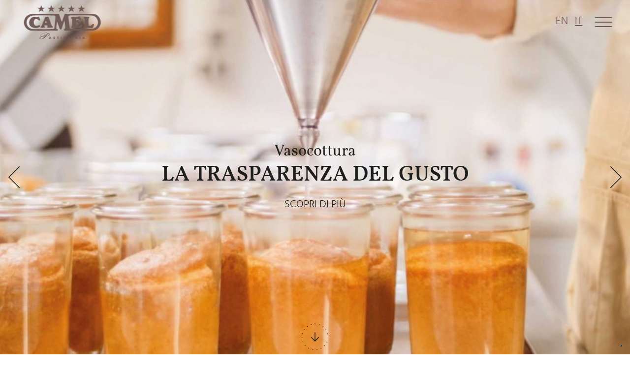

--- FILE ---
content_type: text/html; charset=UTF-8
request_url: https://www.cameldistillerie.it/
body_size: 27534
content:
<!doctype html>
<html lang="it-IT" class="no-js">
	<head>
		<meta charset="UTF-8">
		<title>Camel Pasticceria</title>
		
		<!-- Google tag/Analytics 24-05-2025 -->
		<script>(function(w,d,s,l,i){w[l]=w[l]||[];w[l].push({'gtm.start':
		new Date().getTime(),event:'gtm.js'});var f=d.getElementsByTagName(s)[0],
		j=d.createElement(s),dl=l!='dataLayer'?'&l='+l:'';j.async=true;j.src=
		'https://www.googletagmanager.com/gtm.js?id='+i+dl;f.parentNode.insertBefore(j,f);
		})(window,document,'script','dataLayer','GTM-TD7QHSZ3');</script>
		<!-- Fine Google tag/Analytics 24-05-2025 -->

		<meta name="google-site-verification" content="KI_WMujK7OojnJ0lDHvH0BsvMGv56Xy1feNdBX6pIWU" />
		
		<link href="https://www.cameldistillerie.it/wp-content/themes/CamelPasticceria/dist/img/icons/favicon-16x16.png" sizes="16x16" rel="icon" type="image/png" >
		<link href="https://www.cameldistillerie.it/wp-content/themes/CamelPasticceria/dist/img/icons/favicon-32x32.png" sizes="32x32" rel="icon" type="image/png" >
		<link href="https://www.cameldistillerie.it/wp-content/themes/CamelPasticceria/dist/img/icons/favicon.ico" rel="shortcut icon">
		<link href="https://www.cameldistillerie.it/wp-content/themes/CamelPasticceria/dist/img/icons/touch.png" rel="apple-touch-icon-precomposed" sizes="180x180">
		<link href="https://www.cameldistillerie.it/wp-content/themes/CamelPasticceria/dist/img/icons/favicon.svg" rel="mask-icon" color="#725c57">

		
		<meta http-equiv="X-UA-Compatible" content="IE=edge,chrome=1">
		<meta name="viewport" content="width=device-width, initial-scale=1.0, maximum-scale=1.0">
		<!-- <meta name="description" content=""> -->

					<script type="text/javascript" class="_iub_cs_skip">
				var _iub = _iub || {};
				_iub.csConfiguration = _iub.csConfiguration || {};
				_iub.csConfiguration.siteId = "1407868";
				_iub.csConfiguration.cookiePolicyId = "99578109";
			</script>
			<script class="_iub_cs_skip" src="https://cs.iubenda.com/autoblocking/1407868.js"></script>
			<meta name='robots' content='index, follow, max-image-preview:large, max-snippet:-1, max-video-preview:-1' />
<link rel="alternate" hreflang="en" href="https://www.cameldistillerie.it/en/" />
<link rel="alternate" hreflang="it" href="https://www.cameldistillerie.it/" />
<link rel="alternate" hreflang="x-default" href="https://www.cameldistillerie.it/" />

	<!-- This site is optimized with the Yoast SEO plugin v25.5 - https://yoast.com/wordpress/plugins/seo/ -->
	<link rel="canonical" href="https://www.cameldistillerie.it/" />
	<meta property="og:locale" content="it_IT" />
	<meta property="og:type" content="website" />
	<meta property="og:title" content="Camel Pasticceria" />
	<meta property="og:description" content="Era il 1943 quando Bepi Tosolini, all’epoca giovanissimo distillatore, realizzò il sogno di creare un&#8217;azienda che avrebbe esaltato le tradizioni artigianali della distillazione a vapore applicate alla produzione di bagne per l&#8217;alta pasticceria. Dalla passione del fondatore per quest’arte antica nasce, a Marsure di Povoletto, la Camel Distillerie, quella che negli anni verrà riconosciuta tra [&hellip;]" />
	<meta property="og:url" content="https://www.cameldistillerie.it/" />
	<meta property="og:site_name" content="Camel Pasticceria" />
	<meta property="article:publisher" content="https://www.facebook.com/Camel-Pasticceria-191421130932474/" />
	<meta property="article:modified_time" content="2025-06-11T15:33:31+00:00" />
	<meta name="twitter:card" content="summary_large_image" />
	<script type="application/ld+json" class="yoast-schema-graph">{"@context":"https://schema.org","@graph":[{"@type":"WebPage","@id":"https://www.cameldistillerie.it/","url":"https://www.cameldistillerie.it/","name":"Camel Pasticceria","isPartOf":{"@id":"https://www.cameldistillerie.it/#website"},"about":{"@id":"https://www.cameldistillerie.it/#organization"},"datePublished":"2018-06-15T07:22:03+00:00","dateModified":"2025-06-11T15:33:31+00:00","breadcrumb":{"@id":"https://www.cameldistillerie.it/#breadcrumb"},"inLanguage":"it-IT","potentialAction":[{"@type":"ReadAction","target":["https://www.cameldistillerie.it/"]}]},{"@type":"BreadcrumbList","@id":"https://www.cameldistillerie.it/#breadcrumb","itemListElement":[{"@type":"ListItem","position":1,"name":"Home"}]},{"@type":"WebSite","@id":"https://www.cameldistillerie.it/#website","url":"https://www.cameldistillerie.it/","name":"Camel Pasticceria","description":"","publisher":{"@id":"https://www.cameldistillerie.it/#organization"},"potentialAction":[{"@type":"SearchAction","target":{"@type":"EntryPoint","urlTemplate":"https://www.cameldistillerie.it/?s={search_term_string}"},"query-input":{"@type":"PropertyValueSpecification","valueRequired":true,"valueName":"search_term_string"}}],"inLanguage":"it-IT"},{"@type":"Organization","@id":"https://www.cameldistillerie.it/#organization","name":"Camel Distillerie","url":"https://www.cameldistillerie.it/","logo":{"@type":"ImageObject","inLanguage":"it-IT","@id":"https://www.cameldistillerie.it/#/schema/logo/image/","url":"https://www.cameldistillerie.it/wp-content/uploads/2018/10/logo-camel.svg","contentUrl":"https://www.cameldistillerie.it/wp-content/uploads/2018/10/logo-camel.svg","width":1,"height":1,"caption":"Camel Distillerie"},"image":{"@id":"https://www.cameldistillerie.it/#/schema/logo/image/"},"sameAs":["https://www.facebook.com/Camel-Pasticceria-191421130932474/","https://www.instagram.com/camelpasticceria/","https://www.youtube.com/results?search_query=camel pasticceria"]}]}</script>
	<!-- / Yoast SEO plugin. -->


<link rel='dns-prefetch' href='//cdn.iubenda.com' />
<script type="text/javascript">
/* <![CDATA[ */
window._wpemojiSettings = {"baseUrl":"https:\/\/s.w.org\/images\/core\/emoji\/16.0.1\/72x72\/","ext":".png","svgUrl":"https:\/\/s.w.org\/images\/core\/emoji\/16.0.1\/svg\/","svgExt":".svg","source":{"concatemoji":"https:\/\/www.cameldistillerie.it\/wp-includes\/js\/wp-emoji-release.min.js?ver=6.8.3"}};
/*! This file is auto-generated */
!function(s,n){var o,i,e;function c(e){try{var t={supportTests:e,timestamp:(new Date).valueOf()};sessionStorage.setItem(o,JSON.stringify(t))}catch(e){}}function p(e,t,n){e.clearRect(0,0,e.canvas.width,e.canvas.height),e.fillText(t,0,0);var t=new Uint32Array(e.getImageData(0,0,e.canvas.width,e.canvas.height).data),a=(e.clearRect(0,0,e.canvas.width,e.canvas.height),e.fillText(n,0,0),new Uint32Array(e.getImageData(0,0,e.canvas.width,e.canvas.height).data));return t.every(function(e,t){return e===a[t]})}function u(e,t){e.clearRect(0,0,e.canvas.width,e.canvas.height),e.fillText(t,0,0);for(var n=e.getImageData(16,16,1,1),a=0;a<n.data.length;a++)if(0!==n.data[a])return!1;return!0}function f(e,t,n,a){switch(t){case"flag":return n(e,"\ud83c\udff3\ufe0f\u200d\u26a7\ufe0f","\ud83c\udff3\ufe0f\u200b\u26a7\ufe0f")?!1:!n(e,"\ud83c\udde8\ud83c\uddf6","\ud83c\udde8\u200b\ud83c\uddf6")&&!n(e,"\ud83c\udff4\udb40\udc67\udb40\udc62\udb40\udc65\udb40\udc6e\udb40\udc67\udb40\udc7f","\ud83c\udff4\u200b\udb40\udc67\u200b\udb40\udc62\u200b\udb40\udc65\u200b\udb40\udc6e\u200b\udb40\udc67\u200b\udb40\udc7f");case"emoji":return!a(e,"\ud83e\udedf")}return!1}function g(e,t,n,a){var r="undefined"!=typeof WorkerGlobalScope&&self instanceof WorkerGlobalScope?new OffscreenCanvas(300,150):s.createElement("canvas"),o=r.getContext("2d",{willReadFrequently:!0}),i=(o.textBaseline="top",o.font="600 32px Arial",{});return e.forEach(function(e){i[e]=t(o,e,n,a)}),i}function t(e){var t=s.createElement("script");t.src=e,t.defer=!0,s.head.appendChild(t)}"undefined"!=typeof Promise&&(o="wpEmojiSettingsSupports",i=["flag","emoji"],n.supports={everything:!0,everythingExceptFlag:!0},e=new Promise(function(e){s.addEventListener("DOMContentLoaded",e,{once:!0})}),new Promise(function(t){var n=function(){try{var e=JSON.parse(sessionStorage.getItem(o));if("object"==typeof e&&"number"==typeof e.timestamp&&(new Date).valueOf()<e.timestamp+604800&&"object"==typeof e.supportTests)return e.supportTests}catch(e){}return null}();if(!n){if("undefined"!=typeof Worker&&"undefined"!=typeof OffscreenCanvas&&"undefined"!=typeof URL&&URL.createObjectURL&&"undefined"!=typeof Blob)try{var e="postMessage("+g.toString()+"("+[JSON.stringify(i),f.toString(),p.toString(),u.toString()].join(",")+"));",a=new Blob([e],{type:"text/javascript"}),r=new Worker(URL.createObjectURL(a),{name:"wpTestEmojiSupports"});return void(r.onmessage=function(e){c(n=e.data),r.terminate(),t(n)})}catch(e){}c(n=g(i,f,p,u))}t(n)}).then(function(e){for(var t in e)n.supports[t]=e[t],n.supports.everything=n.supports.everything&&n.supports[t],"flag"!==t&&(n.supports.everythingExceptFlag=n.supports.everythingExceptFlag&&n.supports[t]);n.supports.everythingExceptFlag=n.supports.everythingExceptFlag&&!n.supports.flag,n.DOMReady=!1,n.readyCallback=function(){n.DOMReady=!0}}).then(function(){return e}).then(function(){var e;n.supports.everything||(n.readyCallback(),(e=n.source||{}).concatemoji?t(e.concatemoji):e.wpemoji&&e.twemoji&&(t(e.twemoji),t(e.wpemoji)))}))}((window,document),window._wpemojiSettings);
/* ]]> */
</script>
<style id='wp-emoji-styles-inline-css' type='text/css'>

	img.wp-smiley, img.emoji {
		display: inline !important;
		border: none !important;
		box-shadow: none !important;
		height: 1em !important;
		width: 1em !important;
		margin: 0 0.07em !important;
		vertical-align: -0.1em !important;
		background: none !important;
		padding: 0 !important;
	}
</style>
<link rel='stylesheet' id='wp-block-library-css' href='https://www.cameldistillerie.it/wp-includes/css/dist/block-library/style.min.css?ver=6.8.3' media='all' />
<style id='classic-theme-styles-inline-css' type='text/css'>
/*! This file is auto-generated */
.wp-block-button__link{color:#fff;background-color:#32373c;border-radius:9999px;box-shadow:none;text-decoration:none;padding:calc(.667em + 2px) calc(1.333em + 2px);font-size:1.125em}.wp-block-file__button{background:#32373c;color:#fff;text-decoration:none}
</style>
<style id='global-styles-inline-css' type='text/css'>
:root{--wp--preset--aspect-ratio--square: 1;--wp--preset--aspect-ratio--4-3: 4/3;--wp--preset--aspect-ratio--3-4: 3/4;--wp--preset--aspect-ratio--3-2: 3/2;--wp--preset--aspect-ratio--2-3: 2/3;--wp--preset--aspect-ratio--16-9: 16/9;--wp--preset--aspect-ratio--9-16: 9/16;--wp--preset--color--black: #000000;--wp--preset--color--cyan-bluish-gray: #abb8c3;--wp--preset--color--white: #ffffff;--wp--preset--color--pale-pink: #f78da7;--wp--preset--color--vivid-red: #cf2e2e;--wp--preset--color--luminous-vivid-orange: #ff6900;--wp--preset--color--luminous-vivid-amber: #fcb900;--wp--preset--color--light-green-cyan: #7bdcb5;--wp--preset--color--vivid-green-cyan: #00d084;--wp--preset--color--pale-cyan-blue: #8ed1fc;--wp--preset--color--vivid-cyan-blue: #0693e3;--wp--preset--color--vivid-purple: #9b51e0;--wp--preset--gradient--vivid-cyan-blue-to-vivid-purple: linear-gradient(135deg,rgba(6,147,227,1) 0%,rgb(155,81,224) 100%);--wp--preset--gradient--light-green-cyan-to-vivid-green-cyan: linear-gradient(135deg,rgb(122,220,180) 0%,rgb(0,208,130) 100%);--wp--preset--gradient--luminous-vivid-amber-to-luminous-vivid-orange: linear-gradient(135deg,rgba(252,185,0,1) 0%,rgba(255,105,0,1) 100%);--wp--preset--gradient--luminous-vivid-orange-to-vivid-red: linear-gradient(135deg,rgba(255,105,0,1) 0%,rgb(207,46,46) 100%);--wp--preset--gradient--very-light-gray-to-cyan-bluish-gray: linear-gradient(135deg,rgb(238,238,238) 0%,rgb(169,184,195) 100%);--wp--preset--gradient--cool-to-warm-spectrum: linear-gradient(135deg,rgb(74,234,220) 0%,rgb(151,120,209) 20%,rgb(207,42,186) 40%,rgb(238,44,130) 60%,rgb(251,105,98) 80%,rgb(254,248,76) 100%);--wp--preset--gradient--blush-light-purple: linear-gradient(135deg,rgb(255,206,236) 0%,rgb(152,150,240) 100%);--wp--preset--gradient--blush-bordeaux: linear-gradient(135deg,rgb(254,205,165) 0%,rgb(254,45,45) 50%,rgb(107,0,62) 100%);--wp--preset--gradient--luminous-dusk: linear-gradient(135deg,rgb(255,203,112) 0%,rgb(199,81,192) 50%,rgb(65,88,208) 100%);--wp--preset--gradient--pale-ocean: linear-gradient(135deg,rgb(255,245,203) 0%,rgb(182,227,212) 50%,rgb(51,167,181) 100%);--wp--preset--gradient--electric-grass: linear-gradient(135deg,rgb(202,248,128) 0%,rgb(113,206,126) 100%);--wp--preset--gradient--midnight: linear-gradient(135deg,rgb(2,3,129) 0%,rgb(40,116,252) 100%);--wp--preset--font-size--small: 13px;--wp--preset--font-size--medium: 20px;--wp--preset--font-size--large: 36px;--wp--preset--font-size--x-large: 42px;--wp--preset--spacing--20: 0.44rem;--wp--preset--spacing--30: 0.67rem;--wp--preset--spacing--40: 1rem;--wp--preset--spacing--50: 1.5rem;--wp--preset--spacing--60: 2.25rem;--wp--preset--spacing--70: 3.38rem;--wp--preset--spacing--80: 5.06rem;--wp--preset--shadow--natural: 6px 6px 9px rgba(0, 0, 0, 0.2);--wp--preset--shadow--deep: 12px 12px 50px rgba(0, 0, 0, 0.4);--wp--preset--shadow--sharp: 6px 6px 0px rgba(0, 0, 0, 0.2);--wp--preset--shadow--outlined: 6px 6px 0px -3px rgba(255, 255, 255, 1), 6px 6px rgba(0, 0, 0, 1);--wp--preset--shadow--crisp: 6px 6px 0px rgba(0, 0, 0, 1);}:where(.is-layout-flex){gap: 0.5em;}:where(.is-layout-grid){gap: 0.5em;}body .is-layout-flex{display: flex;}.is-layout-flex{flex-wrap: wrap;align-items: center;}.is-layout-flex > :is(*, div){margin: 0;}body .is-layout-grid{display: grid;}.is-layout-grid > :is(*, div){margin: 0;}:where(.wp-block-columns.is-layout-flex){gap: 2em;}:where(.wp-block-columns.is-layout-grid){gap: 2em;}:where(.wp-block-post-template.is-layout-flex){gap: 1.25em;}:where(.wp-block-post-template.is-layout-grid){gap: 1.25em;}.has-black-color{color: var(--wp--preset--color--black) !important;}.has-cyan-bluish-gray-color{color: var(--wp--preset--color--cyan-bluish-gray) !important;}.has-white-color{color: var(--wp--preset--color--white) !important;}.has-pale-pink-color{color: var(--wp--preset--color--pale-pink) !important;}.has-vivid-red-color{color: var(--wp--preset--color--vivid-red) !important;}.has-luminous-vivid-orange-color{color: var(--wp--preset--color--luminous-vivid-orange) !important;}.has-luminous-vivid-amber-color{color: var(--wp--preset--color--luminous-vivid-amber) !important;}.has-light-green-cyan-color{color: var(--wp--preset--color--light-green-cyan) !important;}.has-vivid-green-cyan-color{color: var(--wp--preset--color--vivid-green-cyan) !important;}.has-pale-cyan-blue-color{color: var(--wp--preset--color--pale-cyan-blue) !important;}.has-vivid-cyan-blue-color{color: var(--wp--preset--color--vivid-cyan-blue) !important;}.has-vivid-purple-color{color: var(--wp--preset--color--vivid-purple) !important;}.has-black-background-color{background-color: var(--wp--preset--color--black) !important;}.has-cyan-bluish-gray-background-color{background-color: var(--wp--preset--color--cyan-bluish-gray) !important;}.has-white-background-color{background-color: var(--wp--preset--color--white) !important;}.has-pale-pink-background-color{background-color: var(--wp--preset--color--pale-pink) !important;}.has-vivid-red-background-color{background-color: var(--wp--preset--color--vivid-red) !important;}.has-luminous-vivid-orange-background-color{background-color: var(--wp--preset--color--luminous-vivid-orange) !important;}.has-luminous-vivid-amber-background-color{background-color: var(--wp--preset--color--luminous-vivid-amber) !important;}.has-light-green-cyan-background-color{background-color: var(--wp--preset--color--light-green-cyan) !important;}.has-vivid-green-cyan-background-color{background-color: var(--wp--preset--color--vivid-green-cyan) !important;}.has-pale-cyan-blue-background-color{background-color: var(--wp--preset--color--pale-cyan-blue) !important;}.has-vivid-cyan-blue-background-color{background-color: var(--wp--preset--color--vivid-cyan-blue) !important;}.has-vivid-purple-background-color{background-color: var(--wp--preset--color--vivid-purple) !important;}.has-black-border-color{border-color: var(--wp--preset--color--black) !important;}.has-cyan-bluish-gray-border-color{border-color: var(--wp--preset--color--cyan-bluish-gray) !important;}.has-white-border-color{border-color: var(--wp--preset--color--white) !important;}.has-pale-pink-border-color{border-color: var(--wp--preset--color--pale-pink) !important;}.has-vivid-red-border-color{border-color: var(--wp--preset--color--vivid-red) !important;}.has-luminous-vivid-orange-border-color{border-color: var(--wp--preset--color--luminous-vivid-orange) !important;}.has-luminous-vivid-amber-border-color{border-color: var(--wp--preset--color--luminous-vivid-amber) !important;}.has-light-green-cyan-border-color{border-color: var(--wp--preset--color--light-green-cyan) !important;}.has-vivid-green-cyan-border-color{border-color: var(--wp--preset--color--vivid-green-cyan) !important;}.has-pale-cyan-blue-border-color{border-color: var(--wp--preset--color--pale-cyan-blue) !important;}.has-vivid-cyan-blue-border-color{border-color: var(--wp--preset--color--vivid-cyan-blue) !important;}.has-vivid-purple-border-color{border-color: var(--wp--preset--color--vivid-purple) !important;}.has-vivid-cyan-blue-to-vivid-purple-gradient-background{background: var(--wp--preset--gradient--vivid-cyan-blue-to-vivid-purple) !important;}.has-light-green-cyan-to-vivid-green-cyan-gradient-background{background: var(--wp--preset--gradient--light-green-cyan-to-vivid-green-cyan) !important;}.has-luminous-vivid-amber-to-luminous-vivid-orange-gradient-background{background: var(--wp--preset--gradient--luminous-vivid-amber-to-luminous-vivid-orange) !important;}.has-luminous-vivid-orange-to-vivid-red-gradient-background{background: var(--wp--preset--gradient--luminous-vivid-orange-to-vivid-red) !important;}.has-very-light-gray-to-cyan-bluish-gray-gradient-background{background: var(--wp--preset--gradient--very-light-gray-to-cyan-bluish-gray) !important;}.has-cool-to-warm-spectrum-gradient-background{background: var(--wp--preset--gradient--cool-to-warm-spectrum) !important;}.has-blush-light-purple-gradient-background{background: var(--wp--preset--gradient--blush-light-purple) !important;}.has-blush-bordeaux-gradient-background{background: var(--wp--preset--gradient--blush-bordeaux) !important;}.has-luminous-dusk-gradient-background{background: var(--wp--preset--gradient--luminous-dusk) !important;}.has-pale-ocean-gradient-background{background: var(--wp--preset--gradient--pale-ocean) !important;}.has-electric-grass-gradient-background{background: var(--wp--preset--gradient--electric-grass) !important;}.has-midnight-gradient-background{background: var(--wp--preset--gradient--midnight) !important;}.has-small-font-size{font-size: var(--wp--preset--font-size--small) !important;}.has-medium-font-size{font-size: var(--wp--preset--font-size--medium) !important;}.has-large-font-size{font-size: var(--wp--preset--font-size--large) !important;}.has-x-large-font-size{font-size: var(--wp--preset--font-size--x-large) !important;}
:where(.wp-block-post-template.is-layout-flex){gap: 1.25em;}:where(.wp-block-post-template.is-layout-grid){gap: 1.25em;}
:where(.wp-block-columns.is-layout-flex){gap: 2em;}:where(.wp-block-columns.is-layout-grid){gap: 2em;}
:root :where(.wp-block-pullquote){font-size: 1.5em;line-height: 1.6;}
</style>
<link rel='stylesheet' id='contact-form-7-css' href='https://www.cameldistillerie.it/wp-content/plugins/contact-form-7/includes/css/styles.css?ver=6.1' media='all' />
<link rel='stylesheet' id='menu-image-css' href='https://www.cameldistillerie.it/wp-content/plugins/menu-image/includes/css/menu-image.css?ver=3.12' media='all' />
<link rel='stylesheet' id='dashicons-css' href='https://www.cameldistillerie.it/wp-includes/css/dashicons.min.css?ver=6.8.3' media='all' />
<link rel='stylesheet' id='cms-navigation-style-base-css' href='https://www.cameldistillerie.it/wp-content/plugins/wpml-cms-nav/res/css/cms-navigation-base.css?ver=1.5.6' media='screen' />
<link rel='stylesheet' id='cms-navigation-style-css' href='https://www.cameldistillerie.it/wp-content/plugins/wpml-cms-nav/res/css/cms-navigation.css?ver=1.5.6' media='screen' />
<link rel='stylesheet' id='html5blankcssmin-css' href='https://www.cameldistillerie.it/wp-content/themes/CamelPasticceria/dist/style.css?ver=1.4' media='all' />

<script  type="text/javascript" class=" _iub_cs_skip" type="text/javascript" id="iubenda-head-inline-scripts-0">
/* <![CDATA[ */

var _iub = _iub || [];
_iub.csConfiguration = {
    "floatingPreferencesButtonDisplay":"bottom-right",
    "perPurposeConsent":true,
    "siteId":1407868,
    "cookiePolicyId":99578109,
    "banner":{"acceptButtonColor":"#725C57","acceptButtonDisplay":true,"backgroundColor":"#EFEFE9","closeButtonRejects":true,"customizeButtonColor":"#725C57","customizeButtonDisplay":true,"explicitWithdrawal":true,"listPurposes":true,"linksColor":"#000000","position":"float-bottom-center","rejectButtonColor":"#AB9E9C","rejectButtonDisplay":true,"showPurposesToggles":true,"slideDown":false,"textColor":"#000000"},
    "callback": { onPreferenceExpressedOrNotNeeded: function (preference) { window.dataLayer = window.dataLayer || []; dataLayer.push({ iubenda_ccpa_opted_out: _iub.cs.api.isCcpaOptedOut() }); var otherPreferences = _iub.cs.api.getPreferences(); if (otherPreferences) { var usprPreferences = otherPreferences.uspr; if (usprPreferences) { for (var purposeName in usprPreferences) { if (usprPreferences[purposeName]) { dataLayer.push({ event: 'iubenda_consent_given_purpose_' + purposeName }); } } } } if (!preference) { dataLayer.push({ event: 'iubenda_preference_not_needed' }); } else if (preference.consent === true) { dataLayer.push({ event: 'iubenda_consent_given' }); } else if (preference.consent === false) { dataLayer.push({ event: 'iubenda_consent_rejected' }); } else if (preference.purposes) { for (var purposeId in preference.purposes) { if (preference.purposes[purposeId]) { dataLayer.push({ event: 'iubenda_consent_given_purpose_' + purposeId }); } } } } }
};
_iub.csLangConfiguration = {"it":{"cookiePolicyId":99578109},"en":{"cookiePolicyId":84124708}};
/* ]]> */
</script>
<script  type="text/javascript" charset="UTF-8" async="" class=" _iub_cs_skip" type="text/javascript" src="//cdn.iubenda.com/cs/iubenda_cs.js?ver=3.12.4" id="iubenda-head-scripts-1-js"></script>
<script type="text/javascript" src="https://www.cameldistillerie.it/wp-includes/js/jquery/jquery.min.js?ver=3.7.1" id="jquery-core-js"></script>
<script type="text/javascript" src="https://www.cameldistillerie.it/wp-includes/js/jquery/jquery-migrate.min.js?ver=3.4.1" id="jquery-migrate-js"></script>
<script type="text/javascript" src="https://www.cameldistillerie.it/wp-content/themes/CamelPasticceria/dist/js/scripts.min.js?ver=1.1.4" id="html5blankscripts-min-js"></script>
<script type="text/javascript" src="https://www.cameldistillerie.it/wp-content/themes/CamelPasticceria/dist/js/lib/animation.js?ver=1.0.0" id="animation-js"></script>
<link rel="https://api.w.org/" href="https://www.cameldistillerie.it/wp-json/" /><link rel="alternate" title="JSON" type="application/json" href="https://www.cameldistillerie.it/wp-json/wp/v2/pages/2" /><link rel="alternate" title="oEmbed (JSON)" type="application/json+oembed" href="https://www.cameldistillerie.it/wp-json/oembed/1.0/embed?url=https%3A%2F%2Fwww.cameldistillerie.it%2F" />
<link rel="alternate" title="oEmbed (XML)" type="text/xml+oembed" href="https://www.cameldistillerie.it/wp-json/oembed/1.0/embed?url=https%3A%2F%2Fwww.cameldistillerie.it%2F&#038;format=xml" />
<meta name="generator" content="WPML ver:4.7.6 stt:1,27;" />
		<style type="text/css" id="wp-custom-css">
			/* Small Devices, Tablets */
@media only screen and (min-width : 768px) {
	.sub-menu { 
		padding-left: 34px!important;
	}
	div#menu_mobile_goback { 
		margin-left: 0;
	}
	.cat_slider_home .swiper-pagination-fraction {
		width: 50px;
	}
}		</style>
				<script>
		// conditionizr.com
		// configure environment tests
		conditionizr.config({
			assets: 'https://www.cameldistillerie.it/wp-content/themes/CamelPasticceria/dist',
			tests: {}
		});
		</script>
		<style>
			.nav_lang {
    			bottom: 1vh;
    			display: block;
			}
			.nav_lang_top {
				position: absolute;
				right: 8%;
			}
			@media(max-width: 1024px) {
				.nav_lang_top {
					right: 12%;
				}
			}
			@media(max-width: 480px) {
				.nav_lang_top {
					right: 20%;
				}
			}
			.menu_open .nav_lang_top {
				display: none;
			}
			.nav_lang .lang_selection .lang,
			.nav_lang_top .lang_selection .lang {
    			font-size: 22px;
    			text-transform: uppercase;
    			margin: 0 0 0 10px;
				color: #725c57;
			}
			.nav_lang .lang_selection .current,
			.nav_lang_top .lang_selection .current {
    			text-decoration: underline;
			}
			.nav > ul > li.menu-item.small > a {
				position: relative;
				z-index: 1;
				padding: 0 0 0 10px;
			}
			.nav > ul > li.menu-item.x-small > a {
				position: relative;
				z-index: -1;
				padding: 0 0 0 4%;
			}
			.nav_lang_top .lang_selection {
				margin-block: 0;
			}
			.single-products #prd_image,
			.img_container>img {
			    transition: opacity 0.3s cubic-bezier(0.57, 0.24, 0.39, 0.88);
			    opacity: 0;
			}
			.loaded.single-products #prd_image,
			.loaded .img_container>img {
				opacity:1;
			}
			#product_container.open {
				background:#93b4bc;
			}
		</style>
	</head>
	<body class="home wp-singular page-template-default page page-id-2 wp-theme-CamelPasticceriadist homepage">
		
		<!-- Google tag/Analytics 24-05-2025 -->
		<noscript><iframe src="https://www.googletagmanager.com/ns.html?id=GTM-TD7QHSZ3" height="0" width="0" style="display:none;visibility:hidden"></iframe></noscript>
		<!-- Fine Google tag/Analytics 24-05-2025 -->

		<!-- wrapper -->
		<div class="wrapper">

			<!-- header -->
			<header class="header clear" role="banner">

					<div class="logo">
						<a href="https://www.cameldistillerie.it">
						<svg xmlns="http://www.w3.org/2000/svg" viewBox="0 0 192 93"> <path d="M72.48,57.26c-.72-1-1.88-1.31-2.61-2.32a14.2,14.2,0,0,1-1.45-3.34c-.15-.58-.29-1.31-.43-1.89-1.31-3.49-2.62-6.82-3.78-10.31-.14-.43-.58-.72-.73-1.16a49.34,49.34,0,0,0-2-4.93,31.67,31.67,0,0,0-7.41,0c-3,7.26-5.51,14.66-9,21.91-.58,1.16-2.18,1.6-2.62,2.76a1.69,1.69,0,0,0,1,2c2.76,1,5.67.44,8.57.15,1,0,1.3-1.31,1.16-2.33-.29-.86-1.45-.86-1.88-1.59a.93.93,0,0,1,.28-1.16,7.83,7.83,0,0,1,4.07-.58c1.45.14,4.35-.14,4.35,1.88-1.3.88-2.33,3.2-.44,3.63,3.49.88,6.83.3,10.31.3a9,9,0,0,0,2-.58,2,2,0,0,0,.58-2.47M56.09,48.4c-.88.15-2.33.29-2.47-.72-.3-1.31.58-2.32,1-3.49.15-.28.44-.72.87-.57,1.17,1,1.17,2.46,1.6,3.77.15.58-.44.92-1,1" style="fill: #725c57"/> <path d="M39.25,42.45a4.49,4.49,0,0,1-2.32-1.16c-2-1.74-4.5-3.77-7.26-2.9a6,6,0,0,0-2.61,2c-1.74,3.33-2.47,7.25-1,10.73a7,7,0,0,0,5.37,4.64c2.47.3,4.64-.58,6.82-1.59A1.89,1.89,0,0,1,41,56c-.14,1.74-1.89,2.9-3.48,3.63a18.92,18.92,0,0,1-9.87,1.16,22.42,22.42,0,0,1-7-1.89,11.25,11.25,0,0,1-6-6.67c-2-6.82.87-14.51,7.12-17.71,0-.14-.15-.14-.3-.14,1.74,0,3.19-1.31,4.94-1.46h2.18c1.88-.14,3.77.58,5.65.3,1.16-.15,2.33-.73,3.49-.44.43,0,.72.44,1,.87a54.35,54.35,0,0,1,2.46,6.68,1.82,1.82,0,0,1-2,2.17" style="fill: #725c57"/> <path d="M121.82,60.6a8.22,8.22,0,0,1-2.46-.15c-.73-.15-.87-1.16-.87-1.89-.15-1.16.87-1.89,1.89-2.46-.15-5.67.29-11.32-.15-17-1.45-.73-3-1.9-2.62-3.78.3-.72.73-1.45,1.46-1.45,5.08-.29,10.16.15,15.24-.29.43,0,1-.73,1.45-1a2,2,0,0,1,2.18-.15c2.17,1.31,3.05,3.78,4.06,6a2,2,0,0,1-.72,2.61,2.47,2.47,0,0,1-2,.15c-1.88-.88-3.19-2.62-5.37-3-1.15-.29-2.9-.88-3.48.29s-.14,2.46,0,3.77c0,.58.58.44,1,.29,1.15-.57,2-1.88,3.33-1.45a3.09,3.09,0,0,1,1.45,1.31c.73,1.74,1.89,3.19,2.62,4.93a1.92,1.92,0,0,1-2.32,2.32c-2-.43-3.93-3.48-5.81-1.59a23.55,23.55,0,0,0,.14,7.11c0,.72.88.72,1.6.87a12.6,12.6,0,0,0,5.66-.73c1.6-.57,2.76-2,4.21-2.9,1.16-.72,2.9-.14,3.05,1.16.29,2.62-1.6,4.79-2.61,7.12-.3.72-.88,1.74-1.89,1.44-.58-.14-1.3-.43-1.89-.58-5.66-1.88-11.46-.57-17.13-.86" style="fill: #725c57"/> <path d="M150.42,60.31a1.86,1.86,0,0,1-1.31-2.62c.43-1.16,1.89-1.45,2-2.32.42-5.52.72-10.89-.3-16.55,0-.72-.86-1-1.45-1.45-1.16-1.15-1.3-3.48.44-3.77a53.76,53.76,0,0,1,11.76,0c1,0,1.45,1.31,1,2.33s-1.87,1.29-1.87,2.31a121.88,121.88,0,0,0,0,16.55.79.79,0,0,0,.42.58,13.91,13.91,0,0,0,4.94-.15c.44-.14.58-.43,1-.57a10.73,10.73,0,0,0,1.75-1.75,23.67,23.67,0,0,1,2-1.3,2.32,2.32,0,0,1,2.18-.15,2.17,2.17,0,0,1,1,2.9c-1.15,2.18-1.88,4.5-3.48,6.68-1.3,1.88-3.33,0-4.93-.3-5.23-.86-10.16,0-15.24-.42" style="fill: #725c57"/> <path d="M190.26,42.16a31.49,31.49,0,0,0-1.88-5.08,22.63,22.63,0,0,0-2.9-4.5c-3.36-3.77-8-6.53-12.93-6.53q-35.06-.64-70.1,0c-.43,0-.87.73-1,1.16C99.11,33,97.37,39,95.49,44.92c-.15.29-.73.58-.73.44-3.19-6.09-4.5-12.78-7.11-19-23.07,0-46-.43-69.08.15a17,17,0,0,0-6.1,2,14.42,14.42,0,0,0-2,1.16A20.87,20.87,0,0,0,1.59,42.89C-.88,54.06,6.81,65.67,17.84,67.56c20,.44,40.06.14,60.09.14,2,0,4.06.44,5.94-.14.87-.29,1-1.89.59-2.9-.59-1-1.74-1.16-2.91-1.45a1.14,1.14,0,0,1-.29-.58A90.52,90.52,0,0,1,83,44.92c2.61,5.95,4.21,12.34,6.53,18.43a2.47,2.47,0,0,0,4.35.3c3-6.83,4.5-13.94,7.26-20.76,1,4.07,1.16,8.27,1.59,12.48a23.63,23.63,0,0,1,.29,6.39c-.15,1-1.16,1.59-2.18,2.18-1.3.72-1,2.9.3,3.62h72A21.44,21.44,0,0,0,190.69,50a20.18,20.18,0,0,0-.43-7.84M76.33,61.46a3.91,3.91,0,0,1-.73,1.17A2,2,0,0,1,74,63.5c-17,1.16-34,.44-50.94.29-4.07,0-7.7-2.33-10.74-5.08C8.7,55.22,7.54,50.29,8,45.5a15.71,15.71,0,0,1,7.26-12.33c2.61-1.6,5.22-3.05,8.13-3.2,17.56-.58,35-.29,52.53,0,1.46,0,3,1,3,2.47-.58,9.72-1.31,19.16-2.61,29m103.05-2.9a18.42,18.42,0,0,1-5.95,4.07c-1.17.58-2.62.44-3.64,1.16-17.27,0-34.68-.14-52-.14a6,6,0,0,1-2.46-1,3,3,0,0,1-.87-1.6c-1.6-9.43-2.32-18.14-3.49-27.43a3.57,3.57,0,0,1,.15-1.74c.58-1,1.6-2,2.61-2,18.59-.29,37.16-1,55.74.29,6.52.43,11.75,5.51,13.79,11.75a17.27,17.27,0,0,1-3.92,16.69" style="fill: #725c57"/> <polygon points="46.4 10.82 52.77 10.82 47.6 14.76 49.68 21.07 43.96 17.35 38.24 21.07 40.05 14.76 35.16 10.82 41.54 10.82 43.96 4.55 46.4 10.82" style="fill: #725c57"/> <polygon points="71.23 10.82 77.58 10.82 72.42 14.76 74.5 21.07 68.78 17.35 63.06 21.07 64.87 14.76 59.98 10.82 66.36 10.82 68.78 4.55 71.23 10.82" style="fill: #725c57"/> <polygon points="96.05 10.82 102.4 10.82 97.24 14.76 99.33 21.07 93.6 17.35 87.88 21.07 89.69 14.76 84.8 10.82 91.19 10.82 93.6 4.55 96.05 10.82" style="fill: #725c57"/> <polygon points="120.86 10.82 127.22 10.82 122.07 14.76 124.15 21.07 118.42 17.35 112.7 21.07 114.5 14.76 109.62 10.82 116.01 10.82 118.42 4.55 120.86 10.82" style="fill: #725c57"/> <polygon points="145.7 10.82 152.05 10.82 146.89 14.76 148.96 21.07 143.25 17.35 137.52 21.07 139.33 14.76 134.44 10.82 140.83 10.82 143.25 4.55 145.7 10.82" style="fill: #725c57"/> <path d="M53.32,76.26C53,80.18,49,83,44.85,83c-1.45,0-3-.69-3-2.19.12-3.63,7.43-7.73,13.78-7.7a16,16,0,0,1,5.87.9,8.26,8.26,0,0,1,2.23-.75l.09.25a8.74,8.74,0,0,0-1.87.71c1.25.67,2.28,1.63,2.24,2.93-.1,2.94-3.21,4.29-6.09,4.27-.37,0-.7,0-1,0v-.27a8.47,8.47,0,0,0,1,.06c3.15,0,5-2.06,5.06-4.19a2.74,2.74,0,0,0-1.59-2.56c-3.68,2.28-3.78,5.81-9.51,10.94a12.39,12.39,0,0,1-8,3.14c-1.78,0-3.8-.82-3.75-2.46a1.33,1.33,0,0,1,1.31-1.31,1.06,1.06,0,0,1,1.13,1c0,1.22-1.66,1-1.66,1.23s1,1.23,2.75,1.25a6.22,6.22,0,0,0,4.24-1.58c3.93-3.34,5.79-8.32,13-12.51a14.32,14.32,0,0,0-5-.82c-7.34,0-13.85,4.33-13.94,7.29,0,1.22.84,1.84,2.23,1.85,3.47,0,8.12-2.89,8.63-6.18Z" style="fill: #725c57"/> <path d="M53.32,76.26C53,80.18,49,83,44.85,83c-1.45,0-3-.69-3-2.19.12-3.63,7.43-7.73,13.78-7.7a16,16,0,0,1,5.87.9,8.26,8.26,0,0,1,2.23-.75l.09.25a8.74,8.74,0,0,0-1.87.71c1.25.67,2.28,1.63,2.24,2.93-.1,2.94-3.21,4.29-6.09,4.27-.37,0-.7,0-1,0v-.27a8.47,8.47,0,0,0,1,.06c3.15,0,5-2.06,5.06-4.19a2.74,2.74,0,0,0-1.59-2.56c-3.68,2.28-3.78,5.81-9.51,10.94a12.39,12.39,0,0,1-8,3.14c-1.78,0-3.8-.82-3.75-2.46a1.33,1.33,0,0,1,1.31-1.31,1.06,1.06,0,0,1,1.13,1c0,1.22-1.66,1-1.66,1.23s1,1.23,2.75,1.25a6.22,6.22,0,0,0,4.24-1.58c3.93-3.34,5.79-8.32,13-12.51a14.32,14.32,0,0,0-5-.82c-7.34,0-13.85,4.33-13.94,7.29,0,1.22.84,1.84,2.23,1.85,3.47,0,8.12-2.89,8.63-6.18Z" style="fill: #725c57"/> <path d="M64.54,87.07l-.42.94H62.48l2.3-5.42h1.69L68.71,88H67.06l-.39-.94Zm1.08-2.8h0L65,86h1.29Z" style="fill: #725c57"/> <path d="M77.18,84a1.72,1.72,0,0,0-1-.36c-.28,0-.66.15-.66.45s.41.44.68.51l.4.11c.83.23,1.47.61,1.47,1.49a1.75,1.75,0,0,1-.61,1.45,2.82,2.82,0,0,1-1.7.51,3.87,3.87,0,0,1-2.09-.61l.66-1.14a2.24,2.24,0,0,0,1.37.56c.36,0,.75-.16.75-.54s-.6-.54-.93-.62c-1-.26-1.62-.49-1.62-1.53a1.85,1.85,0,0,1,2.06-1.82,4.46,4.46,0,0,1,1.87.44Z" style="fill: #725c57"/> <polygon points="85.86 88.01 84.31 88.01 84.31 83.78 83.02 83.78 83.02 82.59 87.14 82.59 87.14 83.78 85.86 83.78 85.86 88.01" style="fill: #725c57"/> <rect x="92.4" y="82.59" width="1.55" height="5.42" style="fill: #725c57"/> <path d="M103.94,84.41a1.79,1.79,0,0,0-1.37-.6,1.5,1.5,0,0,0-1.59,1.5,1.48,1.48,0,0,0,1.61,1.48,1.9,1.9,0,0,0,1.35-.57v1.69a5,5,0,0,1-1.38.24,3.55,3.55,0,0,1-2.24-.8,2.52,2.52,0,0,1-.95-2,2.68,2.68,0,0,1,.88-2,3.43,3.43,0,0,1,2.27-.87,4.07,4.07,0,0,1,1.42.27Z" style="fill: #725c57"/> <path d="M113.86,84.41a1.74,1.74,0,0,0-1.36-.6,1.49,1.49,0,1,0,0,3,1.87,1.87,0,0,0,1.33-.57v1.69a4.94,4.94,0,0,1-1.37.24,3.53,3.53,0,0,1-2.24-.8,2.53,2.53,0,0,1-1-2,2.69,2.69,0,0,1,.89-2,3.38,3.38,0,0,1,2.26-.87,4,4,0,0,1,1.42.27Z" style="fill: #725c57"/> <polygon points="121.08 83.78 121.08 84.69 122.83 84.69 122.83 85.88 121.08 85.88 121.08 86.82 122.92 86.82 122.92 88.01 119.53 88.01 119.53 82.59 122.92 82.59 122.92 83.78 121.08 83.78" style="fill: #725c57"/> <path d="M133.54,88h-1.93l-1.47-2.09h0V88h-1.55V82.59h2.31c1.19,0,2.08.51,2.08,1.67a1.48,1.48,0,0,1-1.3,1.53Zm-3.41-3h.16c.5,0,1.06-.09,1.06-.68s-.56-.67-1.06-.67h-.16Z" style="fill: #725c57"/> <rect x="138.67" y="82.59" width="1.55" height="5.42" style="fill: #725c57"/> <path d="M147.45,87.07,147,88h-1.65l2.3-5.42h1.69L151.63,88H150l-.39-.94Zm1.09-2.8h0L147.89,86h1.27Z" style="fill: #725c57"/> </svg>
						</a>
					</div>
					
					<nav class="nav" role="navigation">
						<ul><li id="menu-item-99" class="menu-item menu-item-type-post_type menu-item-object-page menu-item-99"><a href="https://www.cameldistillerie.it/azienda/" class="menu-image-title-after menu-image-not-hovered"><img width="1024" height="576" src="https://www.cameldistillerie.it/wp-content/uploads/2018/09/AZIENDA-1024x576.jpg" class="menu-image menu-image-title-after" alt="" decoding="async" fetchpriority="high" /><span class="menu-image-title-after menu-image-title">Azienda</span></a></li>
<li id="menu-item-325" class="menu-item menu-item-type-post_type menu-item-object-page menu-item-325"><a href="https://www.cameldistillerie.it/metodo/" class="menu-image-title-after menu-image-not-hovered"><img width="1024" height="691" src="https://www.cameldistillerie.it/wp-content/uploads/2018/09/METODO-1024x691.jpg" class="menu-image menu-image-title-after" alt="" decoding="async" /><span class="menu-image-title-after menu-image-title">Metodo</span></a></li>
<li id="menu-item-44" class="menu-item menu-item-type-custom menu-item-object-custom menu-item-has-children menu-item-44"><a href="#" class="menu-image-title-after menu-image-not-hovered"><img width="1024" height="691" src="https://www.cameldistillerie.it/wp-content/uploads/2018/09/PRODOTTI-1024x691.jpg" class="menu-image menu-image-title-after" alt="" decoding="async" /><span class="menu-image-title-after menu-image-title">Prodotti</span></a>
<ul class="sub-menu">
	<li id="menu-item-39" class="menu-item menu-item-type-taxonomy menu-item-object-product-category menu-item-39"><a href="https://www.cameldistillerie.it/product-category/infusi-e-distillati/">Infusi e Distillati</a></li>
	<li id="menu-item-7918" class="menu-item menu-item-type-taxonomy menu-item-object-product-category menu-item-7918"><a href="https://www.cameldistillerie.it/product-category/aromi-naturali/">Aromi Naturali</a></li>
	<li id="menu-item-33" class="menu-item menu-item-type-taxonomy menu-item-object-product-category menu-item-33"><a href="https://www.cameldistillerie.it/product-category/frutta/">Frutta</a></li>
	<li id="menu-item-32" class="menu-item menu-item-type-taxonomy menu-item-object-product-category menu-item-32"><a href="https://www.cameldistillerie.it/product-category/frutta-candita/">Frutta Candita</a></li>
	<li id="menu-item-1037" class="menu-item menu-item-type-post_type menu-item-object-products menu-item-1037"><a href="https://www.cameldistillerie.it/products/linea-mandorla/">Linea Mandorla</a></li>
	<li id="menu-item-38" class="menu-item menu-item-type-taxonomy menu-item-object-product-category menu-item-38"><a href="https://www.cameldistillerie.it/product-category/gelatine-e-gel-glasse/">Gelatine e Gel Glasse</a></li>
	<li id="menu-item-5384" class="menu-item menu-item-type-taxonomy menu-item-object-product-category menu-item-5384"><a href="https://www.cameldistillerie.it/product-category/creme-al-cioccolato/">Creme al Cioccolato</a></li>
	<li id="menu-item-1034" class="menu-item menu-item-type-post_type menu-item-object-products menu-item-1034"><a href="https://www.cameldistillerie.it/products/liquori-per-gelato/">Liquori per Gelato</a></li>
	<li id="menu-item-1499" class="menu-item menu-item-type-post_type menu-item-object-products menu-item-1499"><a href="https://www.cameldistillerie.it/products/specialita/">Specialità</a></li>
</ul>
</li>
<li id="menu-item-1351" class="m_top_30 medium menu-item menu-item-type-post_type menu-item-object-page menu-item-1351"><a href="https://www.cameldistillerie.it/pasticceria/" class="menu-image-title-after menu-image-not-hovered"><img width="1024" height="458" src="https://www.cameldistillerie.it/wp-content/uploads/2018/09/PASTICCERIA-1024x458.jpg" class="menu-image menu-image-title-after" alt="" decoding="async" /><span class="menu-image-title-after menu-image-title">Pasticceria</span></a></li>
<li id="menu-item-283" class="medium menu-item menu-item-type-post_type menu-item-object-page menu-item-283"><a href="https://www.cameldistillerie.it/gelateria/" class="menu-image-title-after menu-image-not-hovered"><img width="1024" height="683" src="https://www.cameldistillerie.it/wp-content/uploads/2018/09/GELATERIA-1024x683.jpg" class="menu-image menu-image-title-after" alt="" decoding="async" /><span class="menu-image-title-after menu-image-title">Gelateria</span></a></li>
<li id="menu-item-285" class="medium menu-item menu-item-type-post_type menu-item-object-page menu-item-285"><a href="https://www.cameldistillerie.it/horeca/" class="menu-image-title-after menu-image-not-hovered"><img width="1024" height="682" src="https://www.cameldistillerie.it/wp-content/uploads/2018/09/HORECA-1024x682.jpg" class="menu-image menu-image-title-after" alt="" decoding="async" /><span class="menu-image-title-after menu-image-title">Horeca</span></a></li>
<li id="menu-item-5935" class="medium menu-item menu-item-type-post_type menu-item-object-page menu-item-5935"><a href="https://www.cameldistillerie.it/evolinea-uht/" class="menu-image-title-after menu-image-not-hovered"><img width="1024" height="576" src="https://www.cameldistillerie.it/wp-content/uploads/2019/12/AZIENDA-1024x576.jpg" class="menu-image menu-image-title-after" alt="" decoding="async" /><span class="menu-image-title-after menu-image-title">Evolinea UHT</span></a></li>
<li id="menu-item-6049" class="medium menu-item menu-item-type-custom menu-item-object-custom menu-item-6049"><a target="_blank" href="https://newb2b.cameldistillerie.it/" class="menu-image-title-after menu-image-not-hovered"><img width="1024" height="576" src="https://www.cameldistillerie.it/wp-content/uploads/2019/12/AZIENDA-1024x576.jpg" class="menu-image menu-image-title-after" alt="" decoding="async" /><span class="menu-image-title-after menu-image-title">E-commerce <br>professionale</span></a></li>
<li id="menu-item-980" class="m_top_30 small menu-item menu-item-type-post_type menu-item-object-page menu-item-980"><a href="https://www.cameldistillerie.it/ricette/">Ricette</a></li>
<li id="menu-item-97" class="small menu-item menu-item-type-post_type menu-item-object-page menu-item-97"><a href="https://www.cameldistillerie.it/video/">Video</a></li>
<li id="menu-item-98" class="small menu-item menu-item-type-post_type menu-item-object-page menu-item-98"><a href="https://www.cameldistillerie.it/news/">News</a></li>
<li id="menu-item-286" class="small menu-item menu-item-type-post_type menu-item-object-page menu-item-286"><a href="https://www.cameldistillerie.it/contatti/">Contatti</a></li>
<li id="menu-item-288" class="x-small m_top_30 w_20 menu-item menu-item-type-custom menu-item-object-custom menu-item-288"><a target="_blank" href="http://area-clienti.cameldistillerie.it/">Area Clienti</a></li>
<li id="menu-item-287" class="x-small w_18 menu-item menu-item-type-custom menu-item-object-custom menu-item-287"><a target="_blank" href="https://newb2b.cameldistillerie.it/login.jsf">Area Agenti</a></li>
<li id="menu-item-2174" class="m_bottom_20 x-small w_18 menu-item menu-item-type-custom menu-item-object-custom menu-item-2174"><a target="_blank" href="https://newb2b.cameldistillerie.it/ps">App Agenti</a></li>
</ul>
						<div class="nav_lang">
														<ul class="lang_selection">
																	<a href="https://www.cameldistillerie.it/en/" class="lang ">en</a>
																	<a href="https://www.cameldistillerie.it/" class="lang current">it</a>
															</ul>
						</div>
						<div class="search_form"><!-- search -->
<form class="search" method="get" action="https://www.cameldistillerie.it">
	<div role="search">
		<input class="search-input" type="search" name="s" aria-label="Search site for:" placeholder="Search...">
		<button class="search-submit" type="submit">Search</button>
	</div>
</form>
<!-- /search -->
</div>
					</nav>
					<div class="nav_lang_top">
						<ul class="lang_selection">
															<a href="https://www.cameldistillerie.it/en/" class="lang ">en</a>
															<a href="https://www.cameldistillerie.it/" class="lang current">it</a>
													</ul>
					</div>
					<div id="nav-button" class="">
						<span></span>
						<span></span>
						<span></span>
					</div>

			</header>
			<!-- /header -->

	<main role="main" aria-label="Content">
		<!-- section -->
		<section class="w_100 relative">


							<article id="post-2" class="post-2 page type-page status-publish hentry">


								<div id="section1" class="cd-section">
					<div class="w_100 h_100vh relative banner banner_slider_container z_index_2">
        
    <div id="banner_slider" class="swiper-container h_100 noselect ov_hidden w_100 relative" data-slideshow='{"slidesPerView":1,"loop":true,"effect":"slide","autoplay":{"delay":4000},"speed":1500,"navigation": { "nextEl": ".but-next-5008", "prevEl": ".but-prev-5008"} }'>
        <div class="swiper-wrapper">
                        <div class="swiper-slide">
                    <div class="top_abs left_abs right_abs bottom_abs img_container ov_hidden" >
                        <img width="1024" height="782" src="https://www.cameldistillerie.it/wp-content/uploads/2024/07/Cover2024_80anniversario-1-1024x782.jpg" class="attachment-bigger size-bigger" alt="" decoding="async" loading="lazy" srcset="https://www.cameldistillerie.it/wp-content/uploads/2024/07/Cover2024_80anniversario-1-1024x782.jpg 1024w, https://www.cameldistillerie.it/wp-content/uploads/2024/07/Cover2024_80anniversario-1-500x382.jpg 500w, https://www.cameldistillerie.it/wp-content/uploads/2024/07/Cover2024_80anniversario-1-700x535.jpg 700w, https://www.cameldistillerie.it/wp-content/uploads/2024/07/Cover2024_80anniversario-1-768x586.jpg 768w, https://www.cameldistillerie.it/wp-content/uploads/2024/07/Cover2024_80anniversario-1-300x229.jpg 300w, https://www.cameldistillerie.it/wp-content/uploads/2024/07/Cover2024_80anniversario-1-200x153.jpg 200w, https://www.cameldistillerie.it/wp-content/uploads/2024/07/Cover2024_80anniversario-1-24x18.jpg 24w, https://www.cameldistillerie.it/wp-content/uploads/2024/07/Cover2024_80anniversario-1-36x27.jpg 36w, https://www.cameldistillerie.it/wp-content/uploads/2024/07/Cover2024_80anniversario-1-48x37.jpg 48w, https://www.cameldistillerie.it/wp-content/uploads/2024/07/Cover2024_80anniversario-1.jpg 1100w" sizes="(max-width: 1024px) 100vw, 1024px" />                    </div>
                    <div class="center_div align_center w_65 w_port_80 ">
                        <h2 class="align_center nobold second_title m_bottom_5 inline_block slider_title caitalize">
                                                    Da 80 anni                                                    <span class="align_center bold uppercase block ">PRODUTTORI DI ECCELLENZA ITALIANA</span>
                        </h2>
                        <div class="block m_auto relative">
                            <a class="m_top_15 inline_block uppercase" href="https://www.cameldistillerie.it/azienda/" target="">Scopri di più</a>
                        </div>
                                            </div>
                </div>
                            <div class="swiper-slide">
                    <div class="top_abs left_abs right_abs bottom_abs img_container ov_hidden" >
                        <img width="1024" height="573" src="https://www.cameldistillerie.it/wp-content/uploads/2018/07/banner_2-1024x573.jpg" class="attachment-bigger size-bigger" alt="" decoding="async" loading="lazy" srcset="https://www.cameldistillerie.it/wp-content/uploads/2018/07/banner_2-1024x573.jpg 1024w, https://www.cameldistillerie.it/wp-content/uploads/2018/07/banner_2-300x168.jpg 300w, https://www.cameldistillerie.it/wp-content/uploads/2018/07/banner_2-500x280.jpg 500w, https://www.cameldistillerie.it/wp-content/uploads/2018/07/banner_2-768x430.jpg 768w, https://www.cameldistillerie.it/wp-content/uploads/2018/07/banner_2-700x392.jpg 700w, https://www.cameldistillerie.it/wp-content/uploads/2018/07/banner_2-200x112.jpg 200w, https://www.cameldistillerie.it/wp-content/uploads/2018/07/banner_2-24x13.jpg 24w, https://www.cameldistillerie.it/wp-content/uploads/2018/07/banner_2-36x20.jpg 36w, https://www.cameldistillerie.it/wp-content/uploads/2018/07/banner_2-48x27.jpg 48w, https://www.cameldistillerie.it/wp-content/uploads/2018/07/banner_2.jpg 1916w" sizes="(max-width: 1024px) 100vw, 1024px" />                    </div>
                    <div class="center_div align_center w_65 w_port_80 ">
                        <h2 class="align_center nobold second_title m_bottom_5 inline_block slider_title caitalize">
                                                    Vasocottura                                                    <span class="align_center bold uppercase block ">LA TRASPARENZA DEL GUSTO</span>
                        </h2>
                        <div class="block m_auto relative">
                            <a class="m_top_15 inline_block uppercase" href="https://www.cameldistillerie.it/vasocottura/" target="">Scopri di più</a>
                        </div>
                                            </div>
                </div>
                            <div class="swiper-slide">
                    <div class="top_abs left_abs right_abs bottom_abs img_container ov_hidden" >
                        <img width="1024" height="782" src="https://www.cameldistillerie.it/wp-content/uploads/2025/06/analcoliche-carosello-sito-4-1024x782.jpg" class="attachment-bigger size-bigger" alt="" decoding="async" loading="lazy" srcset="https://www.cameldistillerie.it/wp-content/uploads/2025/06/analcoliche-carosello-sito-4-1024x782.jpg 1024w, https://www.cameldistillerie.it/wp-content/uploads/2025/06/analcoliche-carosello-sito-4-500x382.jpg 500w, https://www.cameldistillerie.it/wp-content/uploads/2025/06/analcoliche-carosello-sito-4-700x534.jpg 700w, https://www.cameldistillerie.it/wp-content/uploads/2025/06/analcoliche-carosello-sito-4-768x586.jpg 768w, https://www.cameldistillerie.it/wp-content/uploads/2025/06/analcoliche-carosello-sito-4-1536x1173.jpg 1536w, https://www.cameldistillerie.it/wp-content/uploads/2025/06/analcoliche-carosello-sito-4-2048x1564.jpg 2048w, https://www.cameldistillerie.it/wp-content/uploads/2025/06/analcoliche-carosello-sito-4-300x229.jpg 300w, https://www.cameldistillerie.it/wp-content/uploads/2025/06/analcoliche-carosello-sito-4-200x153.jpg 200w, https://www.cameldistillerie.it/wp-content/uploads/2025/06/analcoliche-carosello-sito-4-24x18.jpg 24w, https://www.cameldistillerie.it/wp-content/uploads/2025/06/analcoliche-carosello-sito-4-36x27.jpg 36w, https://www.cameldistillerie.it/wp-content/uploads/2025/06/analcoliche-carosello-sito-4-48x37.jpg 48w" sizes="(max-width: 1024px) 100vw, 1024px" />                    </div>
                    <div class="center_div align_center w_65 w_port_80 ">
                        <h2 class="align_center nobold second_title m_bottom_5 inline_block slider_title caitalize">
                                                    Novità Camel                                                    <span class="align_center bold uppercase block ">BAGNE ANALCOLICHE</span>
                        </h2>
                        <div class="block m_auto relative">
                            <a class="m_top_15 inline_block uppercase" href="https://www.cameldistillerie.it/products/bagne-analcoliche/" target="">SCOPRI L'INTERA GAMMA</a>
                        </div>
                                            </div>
                </div>
                    </div>
    </div>
    
    <div class="swiper-button-prev left_abs verticalcenter but-prev-5008"><svg xmlns="http://www.w3.org/2000/svg" viewBox="0 0 13.7 26.34"> <path d="M1.71,12.68,13.56.83a.49.49,0,0,0,0-.69A.48.48,0,0,0,13.22,0a.52.52,0,0,0-.35.14L.11,12.91a.37.37,0,0,0,0,.52h0L12.87,26.2a.49.49,0,1,0,.75-.63l-.06-.06L1.71,13.66l-.46-.46Z" style="fill: #1e1e1c"/> </svg></div>
    <div class="swiper-button-next right_abs verticalcenter but-next-5008"><svg xmlns="http://www.w3.org/2000/svg" viewBox="0 0 13.7 26.34"> <path d="M12,13.66.14,25.51a.49.49,0,0,0,0,.69.52.52,0,0,0,.35.14.48.48,0,0,0,.34-.14L13.59,13.44a.37.37,0,0,0,0-.52h0L.83.14A.5.5,0,0,0,.14.2a.5.5,0,0,0,0,.63L12,12.68l.46.46Z" style="fill: #1e1e1c"/> </svg></div>


    
    <a class="icon_scrolldown" id="scrolldown" href="javascript:goto('#maincontent');" title="Scroll Down">
        <svg xmlns="http://www.w3.org/2000/svg" viewBox="0 0 75 75" class="" style="">
        <path d="M37.5,1.5c16.29,0,36,14,36,36a36,36,0,1,1-36-36Z" style="fill: none; stroke: rgb(30, 30, 28); stroke-linecap: round; stroke-linejoin: round; stroke-width: 2px;" class="sHdhWwuo_0"></path>
        <g>
            <path d="M37.49,25.89V49.08" style="fill: none;stroke: #1e1e1c;stroke-linecap: round;stroke-miterlimit: 10;stroke-width: 2px" class="sHdhWwuo_1"></path>
            <path d="M27.53,39.17l5,5,4.95,5" style="fill: none;stroke: #1e1e1c;stroke-linecap: round;stroke-miterlimit: 10;stroke-width: 2px" class="sHdhWwuo_2"></path>
            <path d="M47.47,39.17l-4.4,4.4-5.54,5.54" style="fill: none;stroke: #1e1e1c;stroke-linecap: round;stroke-miterlimit: 10;stroke-width: 2px" class="sHdhWwuo_3"></path>
        </g>
        <style>.sHdhWwuo_0{opacity:0;stroke-dasharray:226 228;stroke-dashoffset:227;animation:sHdhWwuo_draw 1200ms ease-in-out 200ms forwards;}.sHdhWwuo_1{opacity:0;stroke-dasharray:24 26;stroke-dashoffset:25;animation:sHdhWwuo_draw 1400ms ease-out 400ms forwards;}.sHdhWwuo_2{stroke-dasharray:15 17;stroke-dashoffset:16;animation:sHdhWwuo_draw 1200ms ease-out 600ms forwards;}.sHdhWwuo_3{stroke-dasharray:15 17;stroke-dashoffset:16;animation:sHdhWwuo_draw 1200ms ease-out 600ms forwards;}@keyframes sHdhWwuo_draw{100%{stroke-dashoffset:0;opacity:1;}}@keyframes sHdhWwuo_fade{0%{stroke-opacity:1;}94.44444444444444%{stroke-opacity:1;}100%{stroke-opacity:0;opacity:1;}}</style></svg>
    </a>
</div>				</div>
									
				<div id="maincontent">
					<div class="section section-azienda p_top_bottom_50 relative cd-section" id="section2">
						<div class="w_40 w_pad_50 w_pad_port_60 w_port_80 block m_auto azienda_txt">
															<h3 class="p_left_30">LA NOSTRA STORIA</h3>
																						<h1>DA 80 ANNI PRODUTTORI DI DETTAGLI D’ECCELLENZA</h1>
														<div class="p_left_30 col_2"><p>Era il 1943 quando Bepi Tosolini, all’epoca giovanissimo distillatore, realizzò il sogno di creare un&#8217;azienda che avrebbe esaltato le tradizioni artigianali della distillazione a vapore applicate alla produzione di bagne per l&#8217;alta pasticceria.</p>
<p>Dalla passione del fondatore per quest’arte antica nasce, a Marsure di Povoletto, la Camel Distillerie, quella che negli anni verrà riconosciuta tra le aziende leader in Italia per la produzione dei migliori ingredienti dedicati alla pasticceria.</p>
<p>Esperienza, ricerca e metodo caratterizzano da oltre 75 anni l&#8217;impegno profuso per offrire ai pasticceri di tutto il mondo un prodotto autentico e di altissima qualità.</p>
									<a class="m_top_15 inline_block uppercase underline align_right right" href="https://www.cameldistillerie.it/azienda/" target="">Scopri di più sull'azienda</a>
															</div>
						</div>
													<div data-scrollfactor="8" data-scrollminwidth="0" class="w_85 w_port_90 img_sfondo_azienda opacity_05 scroller w_phone_100 relative_phone z_index_meno  ">
								<div class="img_container relative ov_hidden imgp-65 w_100 h_100">
									<img width="1024" height="1008" src="https://www.cameldistillerie.it/wp-content/uploads/2018/08/Foto_storica_prova_3-1024x1008.jpg" class="attachment-bigger size-bigger" alt="" decoding="async" loading="lazy" srcset="https://www.cameldistillerie.it/wp-content/uploads/2018/08/Foto_storica_prova_3-1024x1008.jpg 1024w, https://www.cameldistillerie.it/wp-content/uploads/2018/08/Foto_storica_prova_3-300x295.jpg 300w, https://www.cameldistillerie.it/wp-content/uploads/2018/08/Foto_storica_prova_3-500x492.jpg 500w, https://www.cameldistillerie.it/wp-content/uploads/2018/08/Foto_storica_prova_3-768x756.jpg 768w, https://www.cameldistillerie.it/wp-content/uploads/2018/08/Foto_storica_prova_3-700x689.jpg 700w, https://www.cameldistillerie.it/wp-content/uploads/2018/08/Foto_storica_prova_3-200x197.jpg 200w, https://www.cameldistillerie.it/wp-content/uploads/2018/08/Foto_storica_prova_3-24x24.jpg 24w, https://www.cameldistillerie.it/wp-content/uploads/2018/08/Foto_storica_prova_3-36x36.jpg 36w, https://www.cameldistillerie.it/wp-content/uploads/2018/08/Foto_storica_prova_3-48x48.jpg 48w, https://www.cameldistillerie.it/wp-content/uploads/2018/08/Foto_storica_prova_3.jpg 1600w" sizes="(max-width: 1024px) 100vw, 1024px" />							</div>
							</div>
																			<div class=" w_50 w_port_80 block m_auto w_phone_100 relative_phone img_front_azienda  ">
								<div class="img_container relative ov_hidden imgp-70 w_100 h_100">
									<img width="1000" height="667" src="https://www.cameldistillerie.it/wp-content/uploads/2018/07/DIMOSTRAZIONE_Knam.jpg" class="attachment-bigger size-bigger" alt="" decoding="async" loading="lazy" srcset="https://www.cameldistillerie.it/wp-content/uploads/2018/07/DIMOSTRAZIONE_Knam.jpg 1000w, https://www.cameldistillerie.it/wp-content/uploads/2018/07/DIMOSTRAZIONE_Knam-300x200.jpg 300w, https://www.cameldistillerie.it/wp-content/uploads/2018/07/DIMOSTRAZIONE_Knam-500x334.jpg 500w, https://www.cameldistillerie.it/wp-content/uploads/2018/07/DIMOSTRAZIONE_Knam-768x512.jpg 768w, https://www.cameldistillerie.it/wp-content/uploads/2018/07/DIMOSTRAZIONE_Knam-700x467.jpg 700w, https://www.cameldistillerie.it/wp-content/uploads/2018/07/DIMOSTRAZIONE_Knam-200x133.jpg 200w, https://www.cameldistillerie.it/wp-content/uploads/2018/07/DIMOSTRAZIONE_Knam-24x16.jpg 24w, https://www.cameldistillerie.it/wp-content/uploads/2018/07/DIMOSTRAZIONE_Knam-36x24.jpg 36w, https://www.cameldistillerie.it/wp-content/uploads/2018/07/DIMOSTRAZIONE_Knam-48x32.jpg 48w" sizes="(max-width: 1000px) 100vw, 1000px" />							</div>
							</div>
												<div class="w_90 m_auto m_right_0">
															<div class="scroller w_50 w_port_90 max_w_400p png_left m_auto  icon"> <!--  data-scrollfactor="-2" data-scrollminwidth="0"  -->
									<div  class="peach scroller contain relative ov_hidden left w_65"> 
										<img width="400" height="393" src="https://www.cameldistillerie.it/wp-content/uploads/2018/08/Apricot-e1538674312681.png" class="attachment-bigger size-bigger" alt="" decoding="async" loading="lazy" srcset="https://www.cameldistillerie.it/wp-content/uploads/2018/08/Apricot-e1538674312681.png 400w, https://www.cameldistillerie.it/wp-content/uploads/2018/08/Apricot-e1538674312681-300x295.png 300w, https://www.cameldistillerie.it/wp-content/uploads/2018/08/Apricot-e1538674312681-200x197.png 200w, https://www.cameldistillerie.it/wp-content/uploads/2018/08/Apricot-e1538674312681-24x24.png 24w, https://www.cameldistillerie.it/wp-content/uploads/2018/08/Apricot-e1538674312681-36x36.png 36w, https://www.cameldistillerie.it/wp-content/uploads/2018/08/Apricot-e1538674312681-48x48.png 48w" sizes="(max-width: 400px) 100vw, 400px" />									</div>
									<div class="clear"></div>
								</div>
																						<h3 class="azienda_quote w_50 w_port_80 left">SOLO I MIGLIORI INGREDIENTI <br> DIVENTANO PRODOTTI CAMEL</h3>
																						<div class=" w_50 max_w_300p png_right m_auto">
									<div data-scrollfactor="-6" data-scrollminwidth="0" class="scroller p_top_40 contain relative ov_hidden w_100"> <!-- data-scrollfactor="-6" data-scrollminwidth="0" -->
										<img width="400" height="378" src="https://www.cameldistillerie.it/wp-content/uploads/2018/07/CACAO-e1538674335971.png" class="attachment-bigger size-bigger" alt="" decoding="async" loading="lazy" srcset="https://www.cameldistillerie.it/wp-content/uploads/2018/07/CACAO-e1538674335971.png 400w, https://www.cameldistillerie.it/wp-content/uploads/2018/07/CACAO-e1538674335971-300x284.png 300w, https://www.cameldistillerie.it/wp-content/uploads/2018/07/CACAO-e1538674335971-200x189.png 200w, https://www.cameldistillerie.it/wp-content/uploads/2018/07/CACAO-e1538674335971-24x24.png 24w, https://www.cameldistillerie.it/wp-content/uploads/2018/07/CACAO-e1538674335971-36x34.png 36w, https://www.cameldistillerie.it/wp-content/uploads/2018/07/CACAO-e1538674335971-48x45.png 48w" sizes="(max-width: 400px) 100vw, 400px" />								</div>
								</div>
													</div>
					</div>

										<div class="cat_slider_home bg_light cd-section" id="section3">
												
						<div id="swiper_5805" class="swiper-container h_100 noselect ov_hidden w_100 relative" data-slideshow='{"slidesPerView":1,"loop":true,"effect":"fade","autoplay":{"delay":5000},"speed":600,"navigation": { "nextEl": ".but-next-5805", "prevEl": ".but-prev-5805"}, "pagination": { "el": ".swiper-pagination-5805", "type": "fraction"}, "simulateTouch":false }'>
							<div class="swiper-wrapper">
															<div class="swiper-slide bg_light">
									<div class="flex align_item_center goVertical block_pad_port relative">
										<div class="w_50 w_pad_port_100 h_100 min_h_100vh img_container ov_hidden  relative no_float_pad_port " >
											<img width="1024" height="683" src="https://www.cameldistillerie.it/wp-content/uploads/2023/08/farci-2-1024x683.jpg" class="attachment-bigger size-bigger" alt="" decoding="async" loading="lazy" srcset="https://www.cameldistillerie.it/wp-content/uploads/2023/08/farci-2-1024x683.jpg 1024w, https://www.cameldistillerie.it/wp-content/uploads/2023/08/farci-2-500x333.jpg 500w, https://www.cameldistillerie.it/wp-content/uploads/2023/08/farci-2-700x467.jpg 700w, https://www.cameldistillerie.it/wp-content/uploads/2023/08/farci-2-768x512.jpg 768w, https://www.cameldistillerie.it/wp-content/uploads/2023/08/farci-2-1536x1024.jpg 1536w, https://www.cameldistillerie.it/wp-content/uploads/2023/08/farci-2-300x200.jpg 300w, https://www.cameldistillerie.it/wp-content/uploads/2023/08/farci-2-200x133.jpg 200w, https://www.cameldistillerie.it/wp-content/uploads/2023/08/farci-2-24x16.jpg 24w, https://www.cameldistillerie.it/wp-content/uploads/2023/08/farci-2-36x24.jpg 36w, https://www.cameldistillerie.it/wp-content/uploads/2023/08/farci-2-48x32.jpg 48w, https://www.cameldistillerie.it/wp-content/uploads/2023/08/farci-2.jpg 1620w" sizes="(max-width: 1024px) 100vw, 1024px" />										</div>
										<div class="w_50 w_pad_port_100 h_100 right no_float_pad_port p_top_bottom_30 inline_flex block_pad_port " >
											<div class="w_30 left w_pad_port_50 w_phone_40 m_auto relative no_float_pad_port  cat_img_slider_home">
												<div class="contain relative w_100 h_100 align_center flex align_item_center ">
													<img width="300" height="343" src="https://www.cameldistillerie.it/wp-content/uploads/2023/08/Farci.png" class="m_auto" alt="" decoding="async" loading="lazy" srcset="https://www.cameldistillerie.it/wp-content/uploads/2023/08/Farci.png 700w, https://www.cameldistillerie.it/wp-content/uploads/2023/08/Farci-500x571.png 500w, https://www.cameldistillerie.it/wp-content/uploads/2023/08/Farci-300x343.png 300w, https://www.cameldistillerie.it/wp-content/uploads/2023/08/Farci-200x229.png 200w, https://www.cameldistillerie.it/wp-content/uploads/2023/08/Farci-21x24.png 21w, https://www.cameldistillerie.it/wp-content/uploads/2023/08/Farci-32x36.png 32w, https://www.cameldistillerie.it/wp-content/uploads/2023/08/Farci-42x48.png 42w" sizes="(max-width: 300px) 100vw, 300px" />												</div>
											</div>
											<div class="w_65 left w_pad_port_90 m_auto relative txt_cont no_float_pad_port p_right_50 cat_texts_slider_home">
												<h4 class="p_left_30 font_base nobold">Bagne e creme da farcitura</h4>
												<h2 class="m_top_5 uppercase">Farci</h2>

																									<div class="text m_top_15 p_left_30 ">Bagne e creme da farcitura. Dalla centenaria esperienza aromiera Camel nasce un prodotto preparato con esclusivi ingredienti naturali, che consente una perfetta farcitura di piccoli e grandi lievitati. Senza ...</div>											
												
												<a class="m_top_15 inline_block p_left_30 uppercase underline" title="Prodotti della categoria Farci" href="https://www.cameldistillerie.it/product-category/farci/" >
													Scopri di più												</a>

												<div class="w_100 m_top_25 ">

													<div class="swiper-command relative inline_block">
																													<div class="swiper-button-prev relative inline_block but-prev-5805" ><svg xmlns="http://www.w3.org/2000/svg" viewBox="0 0 40 40"> <path d="M19.19,28a.3.3,0,0,0,.42-.42L12.38,20.3h16a.3.3,0,1,0,0-.6h-16l7.23-7.23a.29.29,0,0,0,0-.42A.27.27,0,0,0,19.4,12a.3.3,0,0,0-.21.09l-7.74,7.74a.29.29,0,0,0,0,.42Z" style="fill: #725c57"/> </svg></div>
																												
														<div class="swiper-pagination inline_block swiper-pagination-5805"></div>
														
																													<div class="swiper-button-next relative inline_block but-next-5805" title="Infusi e Distillati"><svg xmlns="http://www.w3.org/2000/svg" viewBox="0 0 40 40"> <path d="M20.81,12.05a.3.3,0,0,0-.42.42l7.23,7.23h-16a.3.3,0,1,0,0,.6h16l-7.23,7.23a.29.29,0,0,0,0,.42.27.27,0,0,0,.21.09.3.3,0,0,0,.21-.09l7.74-7.74a.29.29,0,0,0,0-.42Z" style="fill: #725c57"/> </svg></div>	
																												<div class="clear"></div>
													</div>

												</div>
													
												
													
											</div>
										</div>
										<div class="clear"></div>
									</div>
								</div>
															<div class="swiper-slide bg_light">
									<div class="flex align_item_center goVertical block_pad_port relative">
										<div class="w_50 w_pad_port_100 h_100 min_h_100vh img_container ov_hidden  relative no_float_pad_port " >
											<img width="1024" height="567" src="https://www.cameldistillerie.it/wp-content/uploads/2018/10/Infusi-e-distillati_2-1024x567.jpg" class="attachment-bigger size-bigger" alt="" decoding="async" loading="lazy" srcset="https://www.cameldistillerie.it/wp-content/uploads/2018/10/Infusi-e-distillati_2-1024x567.jpg 1024w, https://www.cameldistillerie.it/wp-content/uploads/2018/10/Infusi-e-distillati_2-500x277.jpg 500w, https://www.cameldistillerie.it/wp-content/uploads/2018/10/Infusi-e-distillati_2-768x425.jpg 768w, https://www.cameldistillerie.it/wp-content/uploads/2018/10/Infusi-e-distillati_2-700x388.jpg 700w, https://www.cameldistillerie.it/wp-content/uploads/2018/10/Infusi-e-distillati_2-300x166.jpg 300w, https://www.cameldistillerie.it/wp-content/uploads/2018/10/Infusi-e-distillati_2-200x111.jpg 200w, https://www.cameldistillerie.it/wp-content/uploads/2018/10/Infusi-e-distillati_2-24x13.jpg 24w, https://www.cameldistillerie.it/wp-content/uploads/2018/10/Infusi-e-distillati_2-36x20.jpg 36w, https://www.cameldistillerie.it/wp-content/uploads/2018/10/Infusi-e-distillati_2-48x27.jpg 48w, https://www.cameldistillerie.it/wp-content/uploads/2018/10/Infusi-e-distillati_2.jpg 1800w" sizes="(max-width: 1024px) 100vw, 1024px" />										</div>
										<div class="w_50 w_pad_port_100 h_100 right no_float_pad_port p_top_bottom_30 inline_flex block_pad_port " >
											<div class="w_30 left w_pad_port_50 w_phone_40 m_auto relative no_float_pad_port  cat_img_slider_home">
												<div class="contain relative w_100 h_100 align_center flex align_item_center ">
													<img width="300" height="343" src="https://www.cameldistillerie.it/wp-content/uploads/2021/05/Exo.png" class="m_auto" alt="" decoding="async" loading="lazy" srcset="https://www.cameldistillerie.it/wp-content/uploads/2021/05/Exo.png 700w, https://www.cameldistillerie.it/wp-content/uploads/2021/05/Exo-500x571.png 500w, https://www.cameldistillerie.it/wp-content/uploads/2021/05/Exo-300x343.png 300w, https://www.cameldistillerie.it/wp-content/uploads/2021/05/Exo-200x229.png 200w, https://www.cameldistillerie.it/wp-content/uploads/2021/05/Exo-21x24.png 21w, https://www.cameldistillerie.it/wp-content/uploads/2021/05/Exo-32x36.png 32w, https://www.cameldistillerie.it/wp-content/uploads/2021/05/Exo-42x48.png 42w" sizes="(max-width: 300px) 100vw, 300px" />												</div>
											</div>
											<div class="w_65 left w_pad_port_90 m_auto relative txt_cont no_float_pad_port p_right_50 cat_texts_slider_home">
												<h4 class="p_left_30 font_base nobold">La tradizione della pasticceria italiana</h4>
												<h2 class="m_top_5 uppercase">Infusi e Distillati</h2>

																									<div class="text m_top_15 p_left_30 ">Le bagne camel vengono realizzate con metodo rigorosamente artigianale. La produzione avviene in due fasi: la prima per infusione (per agrumi, frutta tropicale, erbe, vaniglia e spezie) o fermentazione (per ...</div>											
												
												<a class="m_top_15 inline_block p_left_30 uppercase underline" title="Prodotti della categoria Infusi e Distillati" href="https://www.cameldistillerie.it/product-category/infusi-e-distillati/" >
													Scopri di più												</a>

												<div class="w_100 m_top_25 ">

													<div class="swiper-command relative inline_block">
																													<div class="swiper-button-prev relative inline_block but-prev-5805" title="Farci" ><svg xmlns="http://www.w3.org/2000/svg" viewBox="0 0 40 40"> <path d="M19.19,28a.3.3,0,0,0,.42-.42L12.38,20.3h16a.3.3,0,1,0,0-.6h-16l7.23-7.23a.29.29,0,0,0,0-.42A.27.27,0,0,0,19.4,12a.3.3,0,0,0-.21.09l-7.74,7.74a.29.29,0,0,0,0,.42Z" style="fill: #725c57"/> </svg></div>
																												
														<div class="swiper-pagination inline_block swiper-pagination-5805"></div>
														
																													<div class="swiper-button-next relative inline_block but-next-5805" title="Aromi Naturali"><svg xmlns="http://www.w3.org/2000/svg" viewBox="0 0 40 40"> <path d="M20.81,12.05a.3.3,0,0,0-.42.42l7.23,7.23h-16a.3.3,0,1,0,0,.6h16l-7.23,7.23a.29.29,0,0,0,0,.42.27.27,0,0,0,.21.09.3.3,0,0,0,.21-.09l7.74-7.74a.29.29,0,0,0,0-.42Z" style="fill: #725c57"/> </svg></div>	
																												<div class="clear"></div>
													</div>

												</div>
													
												
													
											</div>
										</div>
										<div class="clear"></div>
									</div>
								</div>
															<div class="swiper-slide bg_light">
									<div class="flex align_item_center goVertical block_pad_port relative">
										<div class="w_50 w_pad_port_100 h_100 min_h_100vh img_container ov_hidden  relative no_float_pad_port " >
											<img width="1024" height="683" src="https://www.cameldistillerie.it/wp-content/uploads/2018/09/AROMA-VANIGLIA-1024x683.jpg" class="attachment-bigger size-bigger" alt="" decoding="async" loading="lazy" srcset="https://www.cameldistillerie.it/wp-content/uploads/2018/09/AROMA-VANIGLIA-1024x683.jpg 1024w, https://www.cameldistillerie.it/wp-content/uploads/2018/09/AROMA-VANIGLIA-300x200.jpg 300w, https://www.cameldistillerie.it/wp-content/uploads/2018/09/AROMA-VANIGLIA-500x333.jpg 500w, https://www.cameldistillerie.it/wp-content/uploads/2018/09/AROMA-VANIGLIA-768x512.jpg 768w, https://www.cameldistillerie.it/wp-content/uploads/2018/09/AROMA-VANIGLIA-700x467.jpg 700w, https://www.cameldistillerie.it/wp-content/uploads/2018/09/AROMA-VANIGLIA-200x133.jpg 200w, https://www.cameldistillerie.it/wp-content/uploads/2018/09/AROMA-VANIGLIA-24x16.jpg 24w, https://www.cameldistillerie.it/wp-content/uploads/2018/09/AROMA-VANIGLIA-36x24.jpg 36w, https://www.cameldistillerie.it/wp-content/uploads/2018/09/AROMA-VANIGLIA-48x32.jpg 48w, https://www.cameldistillerie.it/wp-content/uploads/2018/09/AROMA-VANIGLIA.jpg 1620w" sizes="(max-width: 1024px) 100vw, 1024px" />										</div>
										<div class="w_50 w_pad_port_100 h_100 right no_float_pad_port p_top_bottom_30 inline_flex block_pad_port " >
											<div class="w_30 left w_pad_port_50 w_phone_40 m_auto relative no_float_pad_port  cat_img_slider_home">
												<div class="contain relative w_100 h_100 align_center flex align_item_center ">
													<img width="300" height="343" src="https://www.cameldistillerie.it/wp-content/uploads/2021/05/Vaniglia.png" class="m_auto" alt="" decoding="async" loading="lazy" srcset="https://www.cameldistillerie.it/wp-content/uploads/2021/05/Vaniglia.png 700w, https://www.cameldistillerie.it/wp-content/uploads/2021/05/Vaniglia-500x571.png 500w, https://www.cameldistillerie.it/wp-content/uploads/2021/05/Vaniglia-300x343.png 300w, https://www.cameldistillerie.it/wp-content/uploads/2021/05/Vaniglia-200x229.png 200w, https://www.cameldistillerie.it/wp-content/uploads/2021/05/Vaniglia-21x24.png 21w, https://www.cameldistillerie.it/wp-content/uploads/2021/05/Vaniglia-32x36.png 32w, https://www.cameldistillerie.it/wp-content/uploads/2021/05/Vaniglia-42x48.png 42w" sizes="(max-width: 300px) 100vw, 300px" />												</div>
											</div>
											<div class="w_65 left w_pad_port_90 m_auto relative txt_cont no_float_pad_port p_right_50 cat_texts_slider_home">
												<h4 class="p_left_30 font_base nobold">Naturali e autentici</h4>
												<h2 class="m_top_5 uppercase">Aromi Naturali</h2>

																									<div class="text m_top_15 p_left_30 ">Frutta, spezie ed ingredienti naturali di primissima qualità vengono attentamente selezionati e lavorati per creare una linea di aromi utilizzabile nella frolla, nei lievitati, come aromatizzanti nelle creme, ...</div>											
												
												<a class="m_top_15 inline_block p_left_30 uppercase underline" title="Prodotti della categoria Aromi Naturali" href="https://www.cameldistillerie.it/product-category/aromi-naturali/" >
													Scopri di più												</a>

												<div class="w_100 m_top_25 ">

													<div class="swiper-command relative inline_block">
																													<div class="swiper-button-prev relative inline_block but-prev-5805" title="Infusi e Distillati" ><svg xmlns="http://www.w3.org/2000/svg" viewBox="0 0 40 40"> <path d="M19.19,28a.3.3,0,0,0,.42-.42L12.38,20.3h16a.3.3,0,1,0,0-.6h-16l7.23-7.23a.29.29,0,0,0,0-.42A.27.27,0,0,0,19.4,12a.3.3,0,0,0-.21.09l-7.74,7.74a.29.29,0,0,0,0,.42Z" style="fill: #725c57"/> </svg></div>
																												
														<div class="swiper-pagination inline_block swiper-pagination-5805"></div>
														
																													<div class="swiper-button-next relative inline_block but-next-5805" title="Frutta"><svg xmlns="http://www.w3.org/2000/svg" viewBox="0 0 40 40"> <path d="M20.81,12.05a.3.3,0,0,0-.42.42l7.23,7.23h-16a.3.3,0,1,0,0,.6h16l-7.23,7.23a.29.29,0,0,0,0,.42.27.27,0,0,0,.21.09.3.3,0,0,0,.21-.09l7.74-7.74a.29.29,0,0,0,0-.42Z" style="fill: #725c57"/> </svg></div>	
																												<div class="clear"></div>
													</div>

												</div>
													
												
													
											</div>
										</div>
										<div class="clear"></div>
									</div>
								</div>
															<div class="swiper-slide bg_light">
									<div class="flex align_item_center goVertical block_pad_port relative">
										<div class="w_50 w_pad_port_100 h_100 min_h_100vh img_container ov_hidden  relative no_float_pad_port " >
											<img width="1024" height="683" src="https://www.cameldistillerie.it/wp-content/uploads/2018/09/Frutta-1024x683.jpg" class="attachment-bigger size-bigger" alt="" decoding="async" loading="lazy" srcset="https://www.cameldistillerie.it/wp-content/uploads/2018/09/Frutta-1024x683.jpg 1024w, https://www.cameldistillerie.it/wp-content/uploads/2018/09/Frutta-300x200.jpg 300w, https://www.cameldistillerie.it/wp-content/uploads/2018/09/Frutta-500x333.jpg 500w, https://www.cameldistillerie.it/wp-content/uploads/2018/09/Frutta-768x512.jpg 768w, https://www.cameldistillerie.it/wp-content/uploads/2018/09/Frutta-700x467.jpg 700w, https://www.cameldistillerie.it/wp-content/uploads/2018/09/Frutta-200x133.jpg 200w, https://www.cameldistillerie.it/wp-content/uploads/2018/09/Frutta-24x16.jpg 24w, https://www.cameldistillerie.it/wp-content/uploads/2018/09/Frutta-36x24.jpg 36w, https://www.cameldistillerie.it/wp-content/uploads/2018/09/Frutta-48x32.jpg 48w, https://www.cameldistillerie.it/wp-content/uploads/2018/09/Frutta.jpg 1620w" sizes="(max-width: 1024px) 100vw, 1024px" />										</div>
										<div class="w_50 w_pad_port_100 h_100 right no_float_pad_port p_top_bottom_30 inline_flex block_pad_port " >
											<div class="w_30 left w_pad_port_50 w_phone_40 m_auto relative no_float_pad_port  cat_img_slider_home">
												<div class="contain relative w_100 h_100 align_center flex align_item_center ">
													<img width="300" height="343" src="https://www.cameldistillerie.it/wp-content/uploads/2018/10/FRUTTA_LAMPONI.jpg" class="m_auto" alt="" decoding="async" loading="lazy" srcset="https://www.cameldistillerie.it/wp-content/uploads/2018/10/FRUTTA_LAMPONI.jpg 700w, https://www.cameldistillerie.it/wp-content/uploads/2018/10/FRUTTA_LAMPONI-500x571.jpg 500w, https://www.cameldistillerie.it/wp-content/uploads/2018/10/FRUTTA_LAMPONI-300x343.jpg 300w, https://www.cameldistillerie.it/wp-content/uploads/2018/10/FRUTTA_LAMPONI-200x229.jpg 200w, https://www.cameldistillerie.it/wp-content/uploads/2018/10/FRUTTA_LAMPONI-21x24.jpg 21w, https://www.cameldistillerie.it/wp-content/uploads/2018/10/FRUTTA_LAMPONI-32x36.jpg 32w, https://www.cameldistillerie.it/wp-content/uploads/2018/10/FRUTTA_LAMPONI-42x48.jpg 42w" sizes="(max-width: 300px) 100vw, 300px" />												</div>
											</div>
											<div class="w_65 left w_pad_port_90 m_auto relative txt_cont no_float_pad_port p_right_50 cat_texts_slider_home">
												<h4 class="p_left_30 font_base nobold">Genuinità e freschezza</h4>
												<h2 class="m_top_5 uppercase">Frutta</h2>

																									<div class="text m_top_15 p_left_30 ">I preziosi aromi ed i sapori originali rimangono inalterati grazie alla capacità di coniugare le tecniche più moderne con la filosofia della produzione artigianale, come la candidatura della frutta fresca, la...</div>											
												
												<a class="m_top_15 inline_block p_left_30 uppercase underline" title="Prodotti della categoria Frutta" href="https://www.cameldistillerie.it/product-category/frutta/" >
													Scopri di più												</a>

												<div class="w_100 m_top_25 ">

													<div class="swiper-command relative inline_block">
																													<div class="swiper-button-prev relative inline_block but-prev-5805" title="Aromi Naturali" ><svg xmlns="http://www.w3.org/2000/svg" viewBox="0 0 40 40"> <path d="M19.19,28a.3.3,0,0,0,.42-.42L12.38,20.3h16a.3.3,0,1,0,0-.6h-16l7.23-7.23a.29.29,0,0,0,0-.42A.27.27,0,0,0,19.4,12a.3.3,0,0,0-.21.09l-7.74,7.74a.29.29,0,0,0,0,.42Z" style="fill: #725c57"/> </svg></div>
																												
														<div class="swiper-pagination inline_block swiper-pagination-5805"></div>
														
																													<div class="swiper-button-next relative inline_block but-next-5805" title="Frutta Candita"><svg xmlns="http://www.w3.org/2000/svg" viewBox="0 0 40 40"> <path d="M20.81,12.05a.3.3,0,0,0-.42.42l7.23,7.23h-16a.3.3,0,1,0,0,.6h16l-7.23,7.23a.29.29,0,0,0,0,.42.27.27,0,0,0,.21.09.3.3,0,0,0,.21-.09l7.74-7.74a.29.29,0,0,0,0-.42Z" style="fill: #725c57"/> </svg></div>	
																												<div class="clear"></div>
													</div>

												</div>
													
												
													
											</div>
										</div>
										<div class="clear"></div>
									</div>
								</div>
															<div class="swiper-slide bg_light">
									<div class="flex align_item_center goVertical block_pad_port relative">
										<div class="w_50 w_pad_port_100 h_100 min_h_100vh img_container ov_hidden  relative no_float_pad_port " >
											<img width="1024" height="633" src="https://www.cameldistillerie.it/wp-content/uploads/2018/07/FRUTTA-CANDITA_REV-1024x633.jpg" class="attachment-bigger size-bigger" alt="" decoding="async" loading="lazy" srcset="https://www.cameldistillerie.it/wp-content/uploads/2018/07/FRUTTA-CANDITA_REV-1024x633.jpg 1024w, https://www.cameldistillerie.it/wp-content/uploads/2018/07/FRUTTA-CANDITA_REV-300x185.jpg 300w, https://www.cameldistillerie.it/wp-content/uploads/2018/07/FRUTTA-CANDITA_REV-500x309.jpg 500w, https://www.cameldistillerie.it/wp-content/uploads/2018/07/FRUTTA-CANDITA_REV-768x475.jpg 768w, https://www.cameldistillerie.it/wp-content/uploads/2018/07/FRUTTA-CANDITA_REV-700x433.jpg 700w, https://www.cameldistillerie.it/wp-content/uploads/2018/07/FRUTTA-CANDITA_REV-200x124.jpg 200w, https://www.cameldistillerie.it/wp-content/uploads/2018/07/FRUTTA-CANDITA_REV-24x15.jpg 24w, https://www.cameldistillerie.it/wp-content/uploads/2018/07/FRUTTA-CANDITA_REV-36x22.jpg 36w, https://www.cameldistillerie.it/wp-content/uploads/2018/07/FRUTTA-CANDITA_REV-48x30.jpg 48w, https://www.cameldistillerie.it/wp-content/uploads/2018/07/FRUTTA-CANDITA_REV.jpg 1620w" sizes="(max-width: 1024px) 100vw, 1024px" />										</div>
										<div class="w_50 w_pad_port_100 h_100 right no_float_pad_port p_top_bottom_30 inline_flex block_pad_port " >
											<div class="w_30 left w_pad_port_50 w_phone_40 m_auto relative no_float_pad_port  cat_img_slider_home">
												<div class="contain relative w_100 h_100 align_center flex align_item_center ">
													<img width="300" height="343" src="https://www.cameldistillerie.it/wp-content/uploads/2018/10/FRUTTA-CANDITA_MARRONI.jpg" class="m_auto" alt="" decoding="async" loading="lazy" srcset="https://www.cameldistillerie.it/wp-content/uploads/2018/10/FRUTTA-CANDITA_MARRONI.jpg 700w, https://www.cameldistillerie.it/wp-content/uploads/2018/10/FRUTTA-CANDITA_MARRONI-500x571.jpg 500w, https://www.cameldistillerie.it/wp-content/uploads/2018/10/FRUTTA-CANDITA_MARRONI-300x343.jpg 300w, https://www.cameldistillerie.it/wp-content/uploads/2018/10/FRUTTA-CANDITA_MARRONI-200x229.jpg 200w, https://www.cameldistillerie.it/wp-content/uploads/2018/10/FRUTTA-CANDITA_MARRONI-21x24.jpg 21w, https://www.cameldistillerie.it/wp-content/uploads/2018/10/FRUTTA-CANDITA_MARRONI-32x36.jpg 32w, https://www.cameldistillerie.it/wp-content/uploads/2018/10/FRUTTA-CANDITA_MARRONI-42x48.jpg 42w" sizes="(max-width: 300px) 100vw, 300px" />												</div>
											</div>
											<div class="w_65 left w_pad_port_90 m_auto relative txt_cont no_float_pad_port p_right_50 cat_texts_slider_home">
												<h4 class="p_left_30 font_base nobold">Gusto, consistenza e forma</h4>
												<h2 class="m_top_5 uppercase">Frutta Candita</h2>

																									<div class="text m_top_15 p_left_30 ">La frutta candita Camel nasce da un metodo artigianale di lavorazione che conserva tutti i pregi della frutta d’origine.
Un vasto assortimento di frutta che spazia dalle tradizionali scorze e cubetti alla ...</div>											
												
												<a class="m_top_15 inline_block p_left_30 uppercase underline" title="Prodotti della categoria Frutta Candita" href="https://www.cameldistillerie.it/product-category/frutta-candita/" >
													Scopri di più												</a>

												<div class="w_100 m_top_25 ">

													<div class="swiper-command relative inline_block">
																													<div class="swiper-button-prev relative inline_block but-prev-5805" title="Frutta" ><svg xmlns="http://www.w3.org/2000/svg" viewBox="0 0 40 40"> <path d="M19.19,28a.3.3,0,0,0,.42-.42L12.38,20.3h16a.3.3,0,1,0,0-.6h-16l7.23-7.23a.29.29,0,0,0,0-.42A.27.27,0,0,0,19.4,12a.3.3,0,0,0-.21.09l-7.74,7.74a.29.29,0,0,0,0,.42Z" style="fill: #725c57"/> </svg></div>
																												
														<div class="swiper-pagination inline_block swiper-pagination-5805"></div>
														
																													<div class="swiper-button-next relative inline_block but-next-5805" title="Linea Mandorla"><svg xmlns="http://www.w3.org/2000/svg" viewBox="0 0 40 40"> <path d="M20.81,12.05a.3.3,0,0,0-.42.42l7.23,7.23h-16a.3.3,0,1,0,0,.6h16l-7.23,7.23a.29.29,0,0,0,0,.42.27.27,0,0,0,.21.09.3.3,0,0,0,.21-.09l7.74-7.74a.29.29,0,0,0,0-.42Z" style="fill: #725c57"/> </svg></div>	
																												<div class="clear"></div>
													</div>

												</div>
													
												
													
											</div>
										</div>
										<div class="clear"></div>
									</div>
								</div>
															<div class="swiper-slide bg_light">
									<div class="flex align_item_center goVertical block_pad_port relative">
										<div class="w_50 w_pad_port_100 h_100 min_h_100vh img_container ov_hidden  relative no_float_pad_port " >
											<img width="1024" height="683" src="https://www.cameldistillerie.it/wp-content/uploads/2018/08/LINEA-MANDORLA-1024x683.jpg" class="attachment-bigger size-bigger" alt="" decoding="async" loading="lazy" srcset="https://www.cameldistillerie.it/wp-content/uploads/2018/08/LINEA-MANDORLA-1024x683.jpg 1024w, https://www.cameldistillerie.it/wp-content/uploads/2018/08/LINEA-MANDORLA-300x200.jpg 300w, https://www.cameldistillerie.it/wp-content/uploads/2018/08/LINEA-MANDORLA-500x333.jpg 500w, https://www.cameldistillerie.it/wp-content/uploads/2018/08/LINEA-MANDORLA-768x512.jpg 768w, https://www.cameldistillerie.it/wp-content/uploads/2018/08/LINEA-MANDORLA-700x467.jpg 700w, https://www.cameldistillerie.it/wp-content/uploads/2018/08/LINEA-MANDORLA-200x133.jpg 200w, https://www.cameldistillerie.it/wp-content/uploads/2018/08/LINEA-MANDORLA-24x16.jpg 24w, https://www.cameldistillerie.it/wp-content/uploads/2018/08/LINEA-MANDORLA-36x24.jpg 36w, https://www.cameldistillerie.it/wp-content/uploads/2018/08/LINEA-MANDORLA-48x32.jpg 48w, https://www.cameldistillerie.it/wp-content/uploads/2018/08/LINEA-MANDORLA.jpg 1620w" sizes="(max-width: 1024px) 100vw, 1024px" />										</div>
										<div class="w_50 w_pad_port_100 h_100 right no_float_pad_port p_top_bottom_30 inline_flex block_pad_port " >
											<div class="w_30 left w_pad_port_50 w_phone_40 m_auto relative no_float_pad_port  cat_img_slider_home">
												<div class="contain relative w_100 h_100 align_center flex align_item_center ">
													<img width="300" height="343" src="https://www.cameldistillerie.it/wp-content/uploads/2018/10/LINEA-MANDORLA_PASTA.jpg" class="m_auto" alt="" decoding="async" loading="lazy" srcset="https://www.cameldistillerie.it/wp-content/uploads/2018/10/LINEA-MANDORLA_PASTA.jpg 700w, https://www.cameldistillerie.it/wp-content/uploads/2018/10/LINEA-MANDORLA_PASTA-500x571.jpg 500w, https://www.cameldistillerie.it/wp-content/uploads/2018/10/LINEA-MANDORLA_PASTA-300x343.jpg 300w, https://www.cameldistillerie.it/wp-content/uploads/2018/10/LINEA-MANDORLA_PASTA-200x229.jpg 200w, https://www.cameldistillerie.it/wp-content/uploads/2018/10/LINEA-MANDORLA_PASTA-21x24.jpg 21w, https://www.cameldistillerie.it/wp-content/uploads/2018/10/LINEA-MANDORLA_PASTA-32x36.jpg 32w, https://www.cameldistillerie.it/wp-content/uploads/2018/10/LINEA-MANDORLA_PASTA-42x48.jpg 42w" sizes="(max-width: 300px) 100vw, 300px" />												</div>
											</div>
											<div class="w_65 left w_pad_port_90 m_auto relative txt_cont no_float_pad_port p_right_50 cat_texts_slider_home">
												<h4 class="p_left_30 font_base nobold">Dolce tradizione</h4>
												<h2 class="m_top_5 uppercase">Linea Mandorla</h2>

																									<div class="text m_top_15 p_left_30 ">Una linea di prodotti realizzate con mandorle di altissima qualità.
Per preparare e decorare i dolci più pregiati...</div>											
												
												<a class="m_top_15 inline_block p_left_30 uppercase underline" title="Prodotti della categoria Linea Mandorla" href="https://www.cameldistillerie.it/product-category/linea-mandorla/" >
													Scopri di più												</a>

												<div class="w_100 m_top_25 ">

													<div class="swiper-command relative inline_block">
																													<div class="swiper-button-prev relative inline_block but-prev-5805" title="Frutta Candita" ><svg xmlns="http://www.w3.org/2000/svg" viewBox="0 0 40 40"> <path d="M19.19,28a.3.3,0,0,0,.42-.42L12.38,20.3h16a.3.3,0,1,0,0-.6h-16l7.23-7.23a.29.29,0,0,0,0-.42A.27.27,0,0,0,19.4,12a.3.3,0,0,0-.21.09l-7.74,7.74a.29.29,0,0,0,0,.42Z" style="fill: #725c57"/> </svg></div>
																												
														<div class="swiper-pagination inline_block swiper-pagination-5805"></div>
														
																													<div class="swiper-button-next relative inline_block but-next-5805" title="Gelatine e Gel Glasse"><svg xmlns="http://www.w3.org/2000/svg" viewBox="0 0 40 40"> <path d="M20.81,12.05a.3.3,0,0,0-.42.42l7.23,7.23h-16a.3.3,0,1,0,0,.6h16l-7.23,7.23a.29.29,0,0,0,0,.42.27.27,0,0,0,.21.09.3.3,0,0,0,.21-.09l7.74-7.74a.29.29,0,0,0,0-.42Z" style="fill: #725c57"/> </svg></div>	
																												<div class="clear"></div>
													</div>

												</div>
													
												
													
											</div>
										</div>
										<div class="clear"></div>
									</div>
								</div>
															<div class="swiper-slide bg_light">
									<div class="flex align_item_center goVertical block_pad_port relative">
										<div class="w_50 w_pad_port_100 h_100 min_h_100vh img_container ov_hidden  relative no_float_pad_port " >
											<img width="1024" height="683" src="https://www.cameldistillerie.it/wp-content/uploads/2018/09/Gel_glasse-1024x683.jpg" class="attachment-bigger size-bigger" alt="" decoding="async" loading="lazy" srcset="https://www.cameldistillerie.it/wp-content/uploads/2018/09/Gel_glasse-1024x683.jpg 1024w, https://www.cameldistillerie.it/wp-content/uploads/2018/09/Gel_glasse-300x200.jpg 300w, https://www.cameldistillerie.it/wp-content/uploads/2018/09/Gel_glasse-500x333.jpg 500w, https://www.cameldistillerie.it/wp-content/uploads/2018/09/Gel_glasse-768x512.jpg 768w, https://www.cameldistillerie.it/wp-content/uploads/2018/09/Gel_glasse-700x467.jpg 700w, https://www.cameldistillerie.it/wp-content/uploads/2018/09/Gel_glasse-200x133.jpg 200w, https://www.cameldistillerie.it/wp-content/uploads/2018/09/Gel_glasse-24x16.jpg 24w, https://www.cameldistillerie.it/wp-content/uploads/2018/09/Gel_glasse-36x24.jpg 36w, https://www.cameldistillerie.it/wp-content/uploads/2018/09/Gel_glasse-48x32.jpg 48w, https://www.cameldistillerie.it/wp-content/uploads/2018/09/Gel_glasse.jpg 1620w" sizes="(max-width: 1024px) 100vw, 1024px" />										</div>
										<div class="w_50 w_pad_port_100 h_100 right no_float_pad_port p_top_bottom_30 inline_flex block_pad_port " >
											<div class="w_30 left w_pad_port_50 w_phone_40 m_auto relative no_float_pad_port  cat_img_slider_home">
												<div class="contain relative w_100 h_100 align_center flex align_item_center ">
													<img width="300" height="343" src="https://www.cameldistillerie.it/wp-content/uploads/2018/10/GELATINE_GLASSE.jpg" class="m_auto" alt="" decoding="async" loading="lazy" srcset="https://www.cameldistillerie.it/wp-content/uploads/2018/10/GELATINE_GLASSE.jpg 700w, https://www.cameldistillerie.it/wp-content/uploads/2018/10/GELATINE_GLASSE-500x571.jpg 500w, https://www.cameldistillerie.it/wp-content/uploads/2018/10/GELATINE_GLASSE-300x343.jpg 300w, https://www.cameldistillerie.it/wp-content/uploads/2018/10/GELATINE_GLASSE-200x229.jpg 200w, https://www.cameldistillerie.it/wp-content/uploads/2018/10/GELATINE_GLASSE-21x24.jpg 21w, https://www.cameldistillerie.it/wp-content/uploads/2018/10/GELATINE_GLASSE-32x36.jpg 32w, https://www.cameldistillerie.it/wp-content/uploads/2018/10/GELATINE_GLASSE-42x48.jpg 42w" sizes="(max-width: 300px) 100vw, 300px" />												</div>
											</div>
											<div class="w_65 left w_pad_port_90 m_auto relative txt_cont no_float_pad_port p_right_50 cat_texts_slider_home">
												<h4 class="p_left_30 font_base nobold">Lucentezza ed equilibrio</h4>
												<h2 class="m_top_5 uppercase">Gelatine e Gel Glasse</h2>

																									<div class="text m_top_15 p_left_30 ">La linea Gelatine e Gel glasse è preparata con il metodo artigianale che contraddistingue l’eccezionale qualità Camel. Materie prime selezionate accuratamente per un assortimento di prodotti dal facile ...</div>											
												
												<a class="m_top_15 inline_block p_left_30 uppercase underline" title="Prodotti della categoria Gelatine e Gel Glasse" href="https://www.cameldistillerie.it/product-category/gelatine-e-gel-glasse/" >
													Scopri di più												</a>

												<div class="w_100 m_top_25 ">

													<div class="swiper-command relative inline_block">
																													<div class="swiper-button-prev relative inline_block but-prev-5805" title="Linea Mandorla" ><svg xmlns="http://www.w3.org/2000/svg" viewBox="0 0 40 40"> <path d="M19.19,28a.3.3,0,0,0,.42-.42L12.38,20.3h16a.3.3,0,1,0,0-.6h-16l7.23-7.23a.29.29,0,0,0,0-.42A.27.27,0,0,0,19.4,12a.3.3,0,0,0-.21.09l-7.74,7.74a.29.29,0,0,0,0,.42Z" style="fill: #725c57"/> </svg></div>
																												
														<div class="swiper-pagination inline_block swiper-pagination-5805"></div>
														
																													<div class="swiper-button-next relative inline_block but-next-5805" title="Creme al Cioccolato"><svg xmlns="http://www.w3.org/2000/svg" viewBox="0 0 40 40"> <path d="M20.81,12.05a.3.3,0,0,0-.42.42l7.23,7.23h-16a.3.3,0,1,0,0,.6h16l-7.23,7.23a.29.29,0,0,0,0,.42.27.27,0,0,0,.21.09.3.3,0,0,0,.21-.09l7.74-7.74a.29.29,0,0,0,0-.42Z" style="fill: #725c57"/> </svg></div>	
																												<div class="clear"></div>
													</div>

												</div>
													
												
													
											</div>
										</div>
										<div class="clear"></div>
									</div>
								</div>
															<div class="swiper-slide bg_light">
									<div class="flex align_item_center goVertical block_pad_port relative">
										<div class="w_50 w_pad_port_100 h_100 min_h_100vh img_container ov_hidden  relative no_float_pad_port " >
											<img width="1024" height="683" src="https://www.cameldistillerie.it/wp-content/uploads/2018/07/CREME-CIOCC-1-1024x683.jpg" class="attachment-bigger size-bigger" alt="" decoding="async" loading="lazy" srcset="https://www.cameldistillerie.it/wp-content/uploads/2018/07/CREME-CIOCC-1-1024x683.jpg 1024w, https://www.cameldistillerie.it/wp-content/uploads/2018/07/CREME-CIOCC-1-300x200.jpg 300w, https://www.cameldistillerie.it/wp-content/uploads/2018/07/CREME-CIOCC-1-500x333.jpg 500w, https://www.cameldistillerie.it/wp-content/uploads/2018/07/CREME-CIOCC-1-768x512.jpg 768w, https://www.cameldistillerie.it/wp-content/uploads/2018/07/CREME-CIOCC-1-700x467.jpg 700w, https://www.cameldistillerie.it/wp-content/uploads/2018/07/CREME-CIOCC-1-200x133.jpg 200w, https://www.cameldistillerie.it/wp-content/uploads/2018/07/CREME-CIOCC-1-24x16.jpg 24w, https://www.cameldistillerie.it/wp-content/uploads/2018/07/CREME-CIOCC-1-36x24.jpg 36w, https://www.cameldistillerie.it/wp-content/uploads/2018/07/CREME-CIOCC-1-48x32.jpg 48w, https://www.cameldistillerie.it/wp-content/uploads/2018/07/CREME-CIOCC-1.jpg 1620w" sizes="(max-width: 1024px) 100vw, 1024px" />										</div>
										<div class="w_50 w_pad_port_100 h_100 right no_float_pad_port p_top_bottom_30 inline_flex block_pad_port " >
											<div class="w_30 left w_pad_port_50 w_phone_40 m_auto relative no_float_pad_port  cat_img_slider_home">
												<div class="contain relative w_100 h_100 align_center flex align_item_center ">
													<img width="300" height="343" src="https://www.cameldistillerie.it/wp-content/uploads/2023/08/CremeCioccolato.png" class="m_auto" alt="" decoding="async" loading="lazy" srcset="https://www.cameldistillerie.it/wp-content/uploads/2023/08/CremeCioccolato.png 700w, https://www.cameldistillerie.it/wp-content/uploads/2023/08/CremeCioccolato-500x571.png 500w, https://www.cameldistillerie.it/wp-content/uploads/2023/08/CremeCioccolato-300x343.png 300w, https://www.cameldistillerie.it/wp-content/uploads/2023/08/CremeCioccolato-200x229.png 200w, https://www.cameldistillerie.it/wp-content/uploads/2023/08/CremeCioccolato-21x24.png 21w, https://www.cameldistillerie.it/wp-content/uploads/2023/08/CremeCioccolato-32x36.png 32w, https://www.cameldistillerie.it/wp-content/uploads/2023/08/CremeCioccolato-42x48.png 42w" sizes="(max-width: 300px) 100vw, 300px" />												</div>
											</div>
											<div class="w_65 left w_pad_port_90 m_auto relative txt_cont no_float_pad_port p_right_50 cat_texts_slider_home">
												<h4 class="p_left_30 font_base nobold">Cremosa dolcezza</h4>
												<h2 class="m_top_5 uppercase">Creme al Cioccolato</h2>

																									<div class="text m_top_15 p_left_30 ">Le creme cioccolato Camel nascono con l’obiettivo di fornire il massimo in termini di gusto, qualità e servizio. Le fave di cacao di prima scelta e le nocciole IGP Piemonte vengono lavorate artigianalmente ...</div>											
												
												<a class="m_top_15 inline_block p_left_30 uppercase underline" title="Prodotti della categoria Creme al Cioccolato" href="https://www.cameldistillerie.it/product-category/creme-al-cioccolato/" >
													Scopri di più												</a>

												<div class="w_100 m_top_25 ">

													<div class="swiper-command relative inline_block">
																													<div class="swiper-button-prev relative inline_block but-prev-5805" title="Gelatine e Gel Glasse" ><svg xmlns="http://www.w3.org/2000/svg" viewBox="0 0 40 40"> <path d="M19.19,28a.3.3,0,0,0,.42-.42L12.38,20.3h16a.3.3,0,1,0,0-.6h-16l7.23-7.23a.29.29,0,0,0,0-.42A.27.27,0,0,0,19.4,12a.3.3,0,0,0-.21.09l-7.74,7.74a.29.29,0,0,0,0,.42Z" style="fill: #725c57"/> </svg></div>
																												
														<div class="swiper-pagination inline_block swiper-pagination-5805"></div>
														
																													<div class="swiper-button-next relative inline_block but-next-5805" title="Liquori per Gelato"><svg xmlns="http://www.w3.org/2000/svg" viewBox="0 0 40 40"> <path d="M20.81,12.05a.3.3,0,0,0-.42.42l7.23,7.23h-16a.3.3,0,1,0,0,.6h16l-7.23,7.23a.29.29,0,0,0,0,.42.27.27,0,0,0,.21.09.3.3,0,0,0,.21-.09l7.74-7.74a.29.29,0,0,0,0-.42Z" style="fill: #725c57"/> </svg></div>	
																												<div class="clear"></div>
													</div>

												</div>
													
												
													
											</div>
										</div>
										<div class="clear"></div>
									</div>
								</div>
															<div class="swiper-slide bg_light">
									<div class="flex align_item_center goVertical block_pad_port relative">
										<div class="w_50 w_pad_port_100 h_100 min_h_100vh img_container ov_hidden  relative no_float_pad_port " >
											<img width="1024" height="691" src="https://www.cameldistillerie.it/wp-content/uploads/2018/07/LIQUORI-PER-GELATO-1024x691.jpg" class="attachment-bigger size-bigger" alt="" decoding="async" loading="lazy" srcset="https://www.cameldistillerie.it/wp-content/uploads/2018/07/LIQUORI-PER-GELATO-1024x691.jpg 1024w, https://www.cameldistillerie.it/wp-content/uploads/2018/07/LIQUORI-PER-GELATO-300x203.jpg 300w, https://www.cameldistillerie.it/wp-content/uploads/2018/07/LIQUORI-PER-GELATO-500x338.jpg 500w, https://www.cameldistillerie.it/wp-content/uploads/2018/07/LIQUORI-PER-GELATO-768x518.jpg 768w, https://www.cameldistillerie.it/wp-content/uploads/2018/07/LIQUORI-PER-GELATO-700x473.jpg 700w, https://www.cameldistillerie.it/wp-content/uploads/2018/07/LIQUORI-PER-GELATO-200x135.jpg 200w, https://www.cameldistillerie.it/wp-content/uploads/2018/07/LIQUORI-PER-GELATO-24x16.jpg 24w, https://www.cameldistillerie.it/wp-content/uploads/2018/07/LIQUORI-PER-GELATO-36x24.jpg 36w, https://www.cameldistillerie.it/wp-content/uploads/2018/07/LIQUORI-PER-GELATO-48x32.jpg 48w, https://www.cameldistillerie.it/wp-content/uploads/2018/07/LIQUORI-PER-GELATO.jpg 1600w" sizes="(max-width: 1024px) 100vw, 1024px" />										</div>
										<div class="w_50 w_pad_port_100 h_100 right no_float_pad_port p_top_bottom_30 inline_flex block_pad_port " >
											<div class="w_30 left w_pad_port_50 w_phone_40 m_auto relative no_float_pad_port  cat_img_slider_home">
												<div class="contain relative w_100 h_100 align_center flex align_item_center ">
													<img width="300" height="343" src="https://www.cameldistillerie.it/wp-content/uploads/2021/05/Curacao.png" class="m_auto" alt="" decoding="async" loading="lazy" srcset="https://www.cameldistillerie.it/wp-content/uploads/2021/05/Curacao.png 700w, https://www.cameldistillerie.it/wp-content/uploads/2021/05/Curacao-500x571.png 500w, https://www.cameldistillerie.it/wp-content/uploads/2021/05/Curacao-300x343.png 300w, https://www.cameldistillerie.it/wp-content/uploads/2021/05/Curacao-200x229.png 200w, https://www.cameldistillerie.it/wp-content/uploads/2021/05/Curacao-21x24.png 21w, https://www.cameldistillerie.it/wp-content/uploads/2021/05/Curacao-32x36.png 32w, https://www.cameldistillerie.it/wp-content/uploads/2021/05/Curacao-42x48.png 42w" sizes="(max-width: 300px) 100vw, 300px" />												</div>
											</div>
											<div class="w_65 left w_pad_port_90 m_auto relative txt_cont no_float_pad_port p_right_50 cat_texts_slider_home">
												<h4 class="p_left_30 font_base nobold">Genuini e naturali</h4>
												<h2 class="m_top_5 uppercase">Liquori per Gelato</h2>

																									<div class="text m_top_15 p_left_30 ">Confezionati nella pratica bottiglia con tappo “salvagoccia”, i nostri liquori per gelato sono un prodotto di alta qualità ottenuto da materie prime genuine e naturali. Prodotti rigorosamente con metodo ...</div>											
												
												<a class="m_top_15 inline_block p_left_30 uppercase underline" title="Prodotti della categoria Liquori per Gelato" href="https://www.cameldistillerie.it/product-category/liquori-per-gelato/" >
													Scopri di più												</a>

												<div class="w_100 m_top_25 ">

													<div class="swiper-command relative inline_block">
																													<div class="swiper-button-prev relative inline_block but-prev-5805" title="Creme al Cioccolato" ><svg xmlns="http://www.w3.org/2000/svg" viewBox="0 0 40 40"> <path d="M19.19,28a.3.3,0,0,0,.42-.42L12.38,20.3h16a.3.3,0,1,0,0-.6h-16l7.23-7.23a.29.29,0,0,0,0-.42A.27.27,0,0,0,19.4,12a.3.3,0,0,0-.21.09l-7.74,7.74a.29.29,0,0,0,0,.42Z" style="fill: #725c57"/> </svg></div>
																												
														<div class="swiper-pagination inline_block swiper-pagination-5805"></div>
														
																													<div class="swiper-button-next relative inline_block but-next-5805" title="Specialità"><svg xmlns="http://www.w3.org/2000/svg" viewBox="0 0 40 40"> <path d="M20.81,12.05a.3.3,0,0,0-.42.42l7.23,7.23h-16a.3.3,0,1,0,0,.6h16l-7.23,7.23a.29.29,0,0,0,0,.42.27.27,0,0,0,.21.09.3.3,0,0,0,.21-.09l7.74-7.74a.29.29,0,0,0,0-.42Z" style="fill: #725c57"/> </svg></div>	
																												<div class="clear"></div>
													</div>

												</div>
													
												
													
											</div>
										</div>
										<div class="clear"></div>
									</div>
								</div>
															<div class="swiper-slide bg_light">
									<div class="flex align_item_center goVertical block_pad_port relative">
										<div class="w_50 w_pad_port_100 h_100 min_h_100vh img_container ov_hidden  relative no_float_pad_port " >
											<img width="1024" height="691" src="https://www.cameldistillerie.it/wp-content/uploads/2018/06/MARSALA-17-1024x691.jpg" class="attachment-bigger size-bigger" alt="" decoding="async" loading="lazy" srcset="https://www.cameldistillerie.it/wp-content/uploads/2018/06/MARSALA-17-1024x691.jpg 1024w, https://www.cameldistillerie.it/wp-content/uploads/2018/06/MARSALA-17-300x203.jpg 300w, https://www.cameldistillerie.it/wp-content/uploads/2018/06/MARSALA-17-500x338.jpg 500w, https://www.cameldistillerie.it/wp-content/uploads/2018/06/MARSALA-17-768x518.jpg 768w, https://www.cameldistillerie.it/wp-content/uploads/2018/06/MARSALA-17-700x473.jpg 700w, https://www.cameldistillerie.it/wp-content/uploads/2018/06/MARSALA-17-200x135.jpg 200w, https://www.cameldistillerie.it/wp-content/uploads/2018/06/MARSALA-17-24x16.jpg 24w, https://www.cameldistillerie.it/wp-content/uploads/2018/06/MARSALA-17-36x24.jpg 36w, https://www.cameldistillerie.it/wp-content/uploads/2018/06/MARSALA-17-48x32.jpg 48w, https://www.cameldistillerie.it/wp-content/uploads/2018/06/MARSALA-17.jpg 1600w" sizes="(max-width: 1024px) 100vw, 1024px" />										</div>
										<div class="w_50 w_pad_port_100 h_100 right no_float_pad_port p_top_bottom_30 inline_flex block_pad_port " >
											<div class="w_30 left w_pad_port_50 w_phone_40 m_auto relative no_float_pad_port  cat_img_slider_home">
												<div class="contain relative w_100 h_100 align_center flex align_item_center ">
													<img width="300" height="343" src="https://www.cameldistillerie.it/wp-content/uploads/2018/10/SPECIALITA.jpg" class="m_auto" alt="" decoding="async" loading="lazy" srcset="https://www.cameldistillerie.it/wp-content/uploads/2018/10/SPECIALITA.jpg 700w, https://www.cameldistillerie.it/wp-content/uploads/2018/10/SPECIALITA-500x571.jpg 500w, https://www.cameldistillerie.it/wp-content/uploads/2018/10/SPECIALITA-300x343.jpg 300w, https://www.cameldistillerie.it/wp-content/uploads/2018/10/SPECIALITA-200x229.jpg 200w, https://www.cameldistillerie.it/wp-content/uploads/2018/10/SPECIALITA-21x24.jpg 21w, https://www.cameldistillerie.it/wp-content/uploads/2018/10/SPECIALITA-32x36.jpg 32w, https://www.cameldistillerie.it/wp-content/uploads/2018/10/SPECIALITA-42x48.jpg 42w" sizes="(max-width: 300px) 100vw, 300px" />												</div>
											</div>
											<div class="w_65 left w_pad_port_90 m_auto relative txt_cont no_float_pad_port p_right_50 cat_texts_slider_home">
												<h4 class="p_left_30 font_base nobold">Dalla tradizione italiana</h4>
												<h2 class="m_top_5 uppercase">Specialità</h2>

																									<div class="text m_top_15 p_left_30 ">Una linea di specialità prodotte con l’originale vino fortificato prodotto a Marsala, DOC, ambra semisecco, invecchiato naturalmente...</div>											
												
												<a class="m_top_15 inline_block p_left_30 uppercase underline" title="Prodotti della categoria Specialità" href="https://www.cameldistillerie.it/product-category/specialita/" >
													Scopri di più												</a>

												<div class="w_100 m_top_25 ">

													<div class="swiper-command relative inline_block">
																													<div class="swiper-button-prev relative inline_block but-prev-5805" title="Liquori per Gelato" ><svg xmlns="http://www.w3.org/2000/svg" viewBox="0 0 40 40"> <path d="M19.19,28a.3.3,0,0,0,.42-.42L12.38,20.3h16a.3.3,0,1,0,0-.6h-16l7.23-7.23a.29.29,0,0,0,0-.42A.27.27,0,0,0,19.4,12a.3.3,0,0,0-.21.09l-7.74,7.74a.29.29,0,0,0,0,.42Z" style="fill: #725c57"/> </svg></div>
																												
														<div class="swiper-pagination inline_block swiper-pagination-5805"></div>
														
																													<div class="swiper-button-next relative inline_block but-next-5805" ><svg xmlns="http://www.w3.org/2000/svg" viewBox="0 0 40 40"> <path d="M20.81,12.05a.3.3,0,0,0-.42.42l7.23,7.23h-16a.3.3,0,1,0,0,.6h16l-7.23,7.23a.29.29,0,0,0,0,.42.27.27,0,0,0,.21.09.3.3,0,0,0,.21-.09l7.74-7.74a.29.29,0,0,0,0-.42Z" style="fill: #725c57"/> </svg></div>	
																												<div class="clear"></div>
													</div>

												</div>
													
												
													
											</div>
										</div>
										<div class="clear"></div>
									</div>
								</div>
														<div class="clear"></div>
							</div>
						</div>
					</div>
					
											<div class="w_95 m_auto imgp-70 relative ingredients cd-section ov_hidden" id="section4">

							<!-- frutta -->
														<div class="left_abs top_abs w_100 h_100 contain z_indez_0 parallax_home scroller frutta_4" data-scrollfactor="19" data-scrollminwidth="0" data-scrollfactormin="9" style="background-image:url(https://www.cameldistillerie.it/wp-content/themes/CamelPasticceria/dist/img/ciotola/4Lamponi.png);" ></div>
							<div class="left_abs top_abs w_100 h_100 contain z_indez_0 parallax_home scroller frutta_3" data-scrollfactor="7" data-scrollminwidth="0" data-scrollfactormin="3" style="background-image:url(https://www.cameldistillerie.it/wp-content/themes/CamelPasticceria/dist/img/ciotola/3Fragole.png);" ></div>
							<div class="left_abs top_abs w_100 h_100 contain z_indez_0 parallax_home scroller frutta_2" data-scrollfactor="11" data-scrollminwidth="0" data-scrollfactormin="5" style="background-image:url(https://www.cameldistillerie.it/wp-content/themes/CamelPasticceria/dist/img/ciotola/2More.png);" ></div>
							<div class="left_abs top_abs w_100 h_100 contain z_indez_0 parallax_home scroller frutta_1" data-scrollfactor="15" data-scrollminwidth="0" data-scrollfactormin="7" style="background-image:url(https://www.cameldistillerie.it/wp-content/themes/CamelPasticceria/dist/img/ciotola/1Mirtilli.png);" ></div>

							<!-- bottiglie -->
							<div class="left_abs top_abs w_100 h_100 contain z_indez_0 parallax_home scroller btg_2" data-scrollfactor="-7" data-scrollminwidth="0" data-scrollfactormin="-2" data-scrollfactormed="-4" style="background-image:url(https://www.cameldistillerie.it/wp-content/themes/CamelPasticceria/dist/img/ciotola/2-Vaniglia-con-getto-2021.png);" ></div>
							<div class="left_abs top_abs w_100 h_100 contain z_indez_0 parallax_home scroller btg_1" data-scrollfactor="-11" data-scrollminwidth="0" data-scrollfactormin="-4" data-scrollfactormed="-7" style="background-image:url(https://www.cameldistillerie.it/wp-content/themes/CamelPasticceria/dist/img/ciotola/3-Rhum-con-getto-2021.png);" ></div>

							<!-- bowl -->
							<div class="left_abs top_abs w_100 h_100 contain z_indez_0 parallax_home scroller" data-scrollfactor="0" data-scrollminwidth="0" style="background-image:url(https://www.cameldistillerie.it/wp-content/themes/CamelPasticceria/dist/img/ciotola/1-Bowl.png);" ></div>
							
							<div class="left_abs top_abs w_100 h_100 contain z_indez_1">
																	<h3 class="grafic titolo_ingredienti" id="titolo_ingredienti_1">Ingredienti selezionati</h3>
																									<h3 class="titolo_ingredienti" id="titolo_ingredienti_2">Gluten - Free</h3>
																									<h3 class="titolo_ingredienti" id="titolo_ingredienti_3">Controllo della filiera</h3>
															</div>
						</div>
										<div class="w_50 w_pad_port_60 w_phone_80 m_auto relative align_center p_top_bottom_50 cd-section" id="section5">
													<h4 class="font_base nobold">IL METODO ARTIGIANALE</h4>
																			<h2 class="m_top_5">LA TRADIZIONE CHE ANIMA IL GUSTO</h2>
																			<div class="text m_top_15"><p>Il segno distintivo dei prodotti Camel sono la selezione delle materie prime e l&#8217;accurata lavorazione artigianale. Ogni ingrediente viene scelto con cura e attenzione nel rispetto dei luoghi d’origine per esaltarne le caratteristiche: i profumatissimi limoni di Sorrento, le succose arance di Sicilia e Calabria, l&#8217;originale caffè del Sud America, le preziose fave di cacao dell’Ecuador, l’intensa vaniglia tahitiana. Solo il meglio della natura si trasforma nei prodotti Camel</p>
</div>
													<a class="m_top_15 inline_block uppercase underline" href="https://www.cameldistillerie.it/metodo/" target="">SCOPRI DI PIÙ SUL NOSTRO METODO</a>
											</div>
					
					<div class="w_100 relative scroll_animation_container cd-section next_el_after_anim" id="section6">
												
							<div id="prl" class="container_prl inline_flex align_item_center contain w_100">
																																																		<img data-src="https://www.cameldistillerie.it/wp-content/uploads/2018/10/Torta_Viola01-2.jpg?vers=MjAxOC0xMC0wOSAwNzozNzoyNw==" class="thumb w_100 m_auto" id="thumb_0" />
																																												<img data-src="https://www.cameldistillerie.it/wp-content/uploads/2018/10/Torta_Viola02-2.jpg?vers=MjAxOC0xMC0wOSAwNzozNjowNQ==" class="thumb w_100 m_auto" id="thumb_1" />
																																												<img data-src="https://www.cameldistillerie.it/wp-content/uploads/2018/10/Torta_Viola03-2.jpg?vers=MjAxOC0xMC0wOSAwNzozNjowNw==" class="thumb w_100 m_auto" id="thumb_2" />
																																												<img data-src="https://www.cameldistillerie.it/wp-content/uploads/2018/10/Torta_Viola04-2.jpg?vers=MjAxOC0xMC0wOSAwNzozNjowOQ==" class="thumb w_100 m_auto" id="thumb_3" />
																																												<img data-src="https://www.cameldistillerie.it/wp-content/uploads/2018/10/Torta_Viola05-2.jpg?vers=MjAxOC0xMC0wOSAwNzozNjoxMQ==" class="thumb w_100 m_auto" id="thumb_4" />
																																												<img data-src="https://www.cameldistillerie.it/wp-content/uploads/2018/10/Torta_Viola06-2.jpg?vers=MjAxOC0xMC0wOSAwNzozNjoxMw==" class="thumb w_100 m_auto" id="thumb_5" />
																																												<img data-src="https://www.cameldistillerie.it/wp-content/uploads/2018/10/Torta_Viola07-2.jpg?vers=MjAxOC0xMC0wOSAwNzozNjoxNQ==" class="thumb w_100 m_auto" id="thumb_6" />
																																												<img data-src="https://www.cameldistillerie.it/wp-content/uploads/2018/10/Torta_Viola08-2.jpg?vers=MjAxOC0xMC0wOSAwNzozNjoxOA==" class="thumb w_100 m_auto" id="thumb_7" />
																																												<img data-src="https://www.cameldistillerie.it/wp-content/uploads/2018/10/Torta_Viola09-2.jpg?vers=MjAxOC0xMC0wOSAwNzozNjoyMA==" class="thumb w_100 m_auto" id="thumb_8" />
																																												<img data-src="https://www.cameldistillerie.it/wp-content/uploads/2018/10/Torta_Viola10-2.jpg?vers=MjAxOC0xMC0wOSAwNzozNjoyMg==" class="thumb w_100 m_auto" id="thumb_9" />
																																												<img data-src="https://www.cameldistillerie.it/wp-content/uploads/2018/10/Torta_Viola11-2.jpg?vers=MjAxOC0xMC0wOSAwNzozNjoyNA==" class="thumb w_100 m_auto" id="thumb_10" />
																																												<img data-src="https://www.cameldistillerie.it/wp-content/uploads/2018/10/Torta_Viola12-2.jpg?vers=MjAxOC0xMC0wOSAwNzozNjoyNg==" class="thumb w_100 m_auto" id="thumb_11" />
																																												<img data-src="https://www.cameldistillerie.it/wp-content/uploads/2018/10/Torta_Viola13-2.jpg?vers=MjAxOC0xMC0wOSAwNzozNjoyOA==" class="thumb w_100 m_auto" id="thumb_12" />
																																												<img data-src="https://www.cameldistillerie.it/wp-content/uploads/2018/10/Torta_Viola14-2.jpg?vers=MjAxOC0xMC0wOSAwNzozNjozMA==" class="thumb w_100 m_auto" id="thumb_13" />
																																												<img data-src="https://www.cameldistillerie.it/wp-content/uploads/2018/10/Torta_Viola15-2.jpg?vers=MjAxOC0xMC0wOSAwNzozNjozMg==" class="thumb w_100 m_auto" id="thumb_14" />
																																												<img data-src="https://www.cameldistillerie.it/wp-content/uploads/2018/10/Torta_Viola16-2.jpg?vers=MjAxOC0xMC0wOSAwNzozNjozNA==" class="thumb w_100 m_auto" id="thumb_15" />
																																												<img data-src="https://www.cameldistillerie.it/wp-content/uploads/2018/10/Torta_Viola17-2.jpg?vers=MjAxOC0xMC0wOSAwNzozNjozNg==" class="thumb w_100 m_auto" id="thumb_16" />
																																												<img data-src="https://www.cameldistillerie.it/wp-content/uploads/2018/10/Torta_Viola18-2.jpg?vers=MjAxOC0xMC0wOSAwNzozNjozOA==" class="thumb w_100 m_auto" id="thumb_17" />
																																												<img data-src="https://www.cameldistillerie.it/wp-content/uploads/2018/10/Torta_Viola19-2.jpg?vers=MjAxOC0xMC0wOSAwNzozNjo0MA==" class="thumb w_100 m_auto" id="thumb_18" />
																																												<img data-src="https://www.cameldistillerie.it/wp-content/uploads/2018/10/Torta_Viola20-2.jpg?vers=MjAxOC0xMC0wOSAwNzozNjo0Mg==" class="thumb w_100 m_auto" id="thumb_19" />
																																												<img data-src="https://www.cameldistillerie.it/wp-content/uploads/2018/10/Torta_Viola21-2.jpg?vers=MjAxOC0xMC0wOSAwNzozNjo0NA==" class="thumb w_100 m_auto" id="thumb_20" />
																																												<img data-src="https://www.cameldistillerie.it/wp-content/uploads/2018/10/Torta_Viola22-2.jpg?vers=MjAyMS0wNS0xNyAxNzoxOTozOA==" class="thumb w_100 m_auto" id="thumb_21" />
																																												<img data-src="https://www.cameldistillerie.it/wp-content/uploads/2018/10/Torta_Viola23-2.jpg?vers=MjAxOC0xMC0wOSAwNzozNjo0OA==" class="thumb w_100 m_auto" id="thumb_22" />
																																												<img data-src="https://www.cameldistillerie.it/wp-content/uploads/2018/10/Torta_Viola24-2.jpg?vers=MjAxOC0xMC0wOSAwNzozNjo1MA==" class="thumb w_100 m_auto" id="thumb_23" />
																																												<img data-src="https://www.cameldistillerie.it/wp-content/uploads/2018/10/Torta_Viola25-2.jpg?vers=MjAxOC0xMC0wOSAwNzozNjo1Mg==" class="thumb w_100 m_auto" id="thumb_24" />
																																												<img data-src="https://www.cameldistillerie.it/wp-content/uploads/2018/10/Torta_Viola26-2.jpg?vers=MjAxOC0xMC0wOSAwNzozNjo1NA==" class="thumb w_100 m_auto" id="thumb_25" />
																																												<img data-src="https://www.cameldistillerie.it/wp-content/uploads/2018/10/Torta_Viola27-2.jpg?vers=MjAxOC0xMC0wOSAwNzozNjo1Ng==" class="thumb w_100 m_auto" id="thumb_26" />
																																									</div>
							<div id="prl_mobile"  class="container_prl inline_flex align_item_center contain w_100">
																																															<img data-phone-src="https://www.cameldistillerie.it/wp-content/uploads/2018/10/Torta_Viola01-3.jpg?vers=MjAxOC0xMC0wOSAwNzozODoyNg==" class="thumb_mobile w_100  m_auto" id="thumb_mobile_0" />
																																									<img data-phone-src="https://www.cameldistillerie.it/wp-content/uploads/2018/10/Torta_Viola02-3.jpg?vers=MjAxOC0xMC0wOSAwNzozNzo0MQ==" class="thumb_mobile w_100  m_auto" id="thumb_mobile_1" />
																																									<img data-phone-src="https://www.cameldistillerie.it/wp-content/uploads/2018/10/Torta_Viola03-3.jpg?vers=MjAxOC0xMC0wOSAwNzozNzo0Mg==" class="thumb_mobile w_100  m_auto" id="thumb_mobile_2" />
																																									<img data-phone-src="https://www.cameldistillerie.it/wp-content/uploads/2018/10/Torta_Viola04-3.jpg?vers=MjAxOC0xMC0wOSAwNzozNzo0NA==" class="thumb_mobile w_100  m_auto" id="thumb_mobile_3" />
																																									<img data-phone-src="https://www.cameldistillerie.it/wp-content/uploads/2018/10/Torta_Viola05-3.jpg?vers=MjAxOC0xMC0wOSAwNzozNzo0Ng==" class="thumb_mobile w_100  m_auto" id="thumb_mobile_4" />
																																									<img data-phone-src="https://www.cameldistillerie.it/wp-content/uploads/2018/10/Torta_Viola06-3.jpg?vers=MjAxOC0xMC0wOSAwNzozNzo0OA==" class="thumb_mobile w_100  m_auto" id="thumb_mobile_5" />
																																									<img data-phone-src="https://www.cameldistillerie.it/wp-content/uploads/2018/10/Torta_Viola07-3.jpg?vers=MjAxOC0xMC0wOSAwNzozNzo0OQ==" class="thumb_mobile w_100  m_auto" id="thumb_mobile_6" />
																																									<img data-phone-src="https://www.cameldistillerie.it/wp-content/uploads/2018/10/Torta_Viola08-3.jpg?vers=MjAxOC0xMC0wOSAwNzozNzo1MQ==" class="thumb_mobile w_100  m_auto" id="thumb_mobile_7" />
																																									<img data-phone-src="https://www.cameldistillerie.it/wp-content/uploads/2018/10/Torta_Viola09-3.jpg?vers=MjAxOC0xMC0wOSAwNzozNzo1Mg==" class="thumb_mobile w_100  m_auto" id="thumb_mobile_8" />
																																									<img data-phone-src="https://www.cameldistillerie.it/wp-content/uploads/2018/10/Torta_Viola10-3.jpg?vers=MjAxOC0xMC0wOSAwNzozNzo1NA==" class="thumb_mobile w_100  m_auto" id="thumb_mobile_9" />
																																									<img data-phone-src="https://www.cameldistillerie.it/wp-content/uploads/2018/10/Torta_Viola11-3.jpg?vers=MjAxOC0xMC0wOSAwNzozNzo1NQ==" class="thumb_mobile w_100  m_auto" id="thumb_mobile_10" />
																																									<img data-phone-src="https://www.cameldistillerie.it/wp-content/uploads/2018/10/Torta_Viola12-3.jpg?vers=MjAxOC0xMC0wOSAwNzozNzo1Ng==" class="thumb_mobile w_100  m_auto" id="thumb_mobile_11" />
																																									<img data-phone-src="https://www.cameldistillerie.it/wp-content/uploads/2018/10/Torta_Viola13-3.jpg?vers=MjAxOC0xMC0wOSAwNzozNzo1OA==" class="thumb_mobile w_100  m_auto" id="thumb_mobile_12" />
																																									<img data-phone-src="https://www.cameldistillerie.it/wp-content/uploads/2018/10/Torta_Viola14-3.jpg?vers=MjAxOC0xMC0wOSAwNzozNzo1OQ==" class="thumb_mobile w_100  m_auto" id="thumb_mobile_13" />
																																									<img data-phone-src="https://www.cameldistillerie.it/wp-content/uploads/2018/10/Torta_Viola15-3.jpg?vers=MjAxOC0xMC0wOSAwNzozODowMQ==" class="thumb_mobile w_100  m_auto" id="thumb_mobile_14" />
																																									<img data-phone-src="https://www.cameldistillerie.it/wp-content/uploads/2018/10/Torta_Viola16-3.jpg?vers=MjAxOC0xMC0wOSAwNzozODowMg==" class="thumb_mobile w_100  m_auto" id="thumb_mobile_15" />
																																									<img data-phone-src="https://www.cameldistillerie.it/wp-content/uploads/2018/10/Torta_Viola17-3.jpg?vers=MjAxOC0xMC0wOSAwNzozODowNA==" class="thumb_mobile w_100  m_auto" id="thumb_mobile_16" />
																																									<img data-phone-src="https://www.cameldistillerie.it/wp-content/uploads/2018/10/Torta_Viola18-3.jpg?vers=MjAxOC0xMC0wOSAwNzozODowNQ==" class="thumb_mobile w_100  m_auto" id="thumb_mobile_17" />
																																									<img data-phone-src="https://www.cameldistillerie.it/wp-content/uploads/2018/10/Torta_Viola19-3.jpg?vers=MjAxOC0xMC0wOSAwNzozODowNg==" class="thumb_mobile w_100  m_auto" id="thumb_mobile_18" />
																																									<img data-phone-src="https://www.cameldistillerie.it/wp-content/uploads/2018/10/Torta_Viola20-3.jpg?vers=MjAxOC0xMC0wOSAwNzozODowNw==" class="thumb_mobile w_100  m_auto" id="thumb_mobile_19" />
																																									<img data-phone-src="https://www.cameldistillerie.it/wp-content/uploads/2018/10/Torta_Viola21-3.jpg?vers=MjAxOC0xMC0wOSAwNzozODowOQ==" class="thumb_mobile w_100  m_auto" id="thumb_mobile_20" />
																																									<img data-phone-src="https://www.cameldistillerie.it/wp-content/uploads/2018/10/Torta_Viola22-3.jpg?vers=MjAxOC0xMC0wOSAwNzozODoxMQ==" class="thumb_mobile w_100  m_auto" id="thumb_mobile_21" />
																																									<img data-phone-src="https://www.cameldistillerie.it/wp-content/uploads/2018/10/Torta_Viola23-3.jpg?vers=MjAxOC0xMC0wOSAwNzozODoxMg==" class="thumb_mobile w_100  m_auto" id="thumb_mobile_22" />
																																									<img data-phone-src="https://www.cameldistillerie.it/wp-content/uploads/2018/10/Torta_Viola24-3.jpg?vers=MjAxOC0xMC0wOSAwNzozODoxNA==" class="thumb_mobile w_100  m_auto" id="thumb_mobile_23" />
																																									<img data-phone-src="https://www.cameldistillerie.it/wp-content/uploads/2018/10/Torta_Viola25-3.jpg?vers=MjAxOC0xMC0wOSAwNzozODoxNQ==" class="thumb_mobile w_100  m_auto" id="thumb_mobile_24" />
																																									<img data-phone-src="https://www.cameldistillerie.it/wp-content/uploads/2018/10/Torta_Viola26-3.jpg?vers=MjAxOC0xMC0wOSAwNzozODoxNw==" class="thumb_mobile w_100  m_auto" id="thumb_mobile_25" />
																																									<img data-phone-src="https://www.cameldistillerie.it/wp-content/uploads/2018/10/Torta_Viola27-3.jpg?vers=MjAxOC0xMC0wOSAwNzozODoxOA==" class="thumb_mobile w_100  m_auto" id="thumb_mobile_26" />
																																						</div>    

										</div>

					<div class="recent_post w_90 max_w_1024p m_auto relative cd-section " id="section7" >
							
						<div id="swiper_7632" class="z_index_1 swiper-container h_100 noselect ov_hidden w_100 relative" data-slideshow='{"slidesPerView":1,"loop":true,"effect":"fade","speed":1000,"navigation": { "prevEl": ".but-prev-7632" , "nextEl": ".but-next-7632"}, "pagination": { "el": ".swiper-pagination-7632", "type": "fraction"}, "simulateTouch":false }'>
							<div class="swiper-wrapper">
							
							<div class="swiper-slide bg_light w_100 relative m_top_20 m_bottom_20 block_port flex align_item_center">
								<div class="w_30 w_pad_40 w_port_100 left p_30 z_index_1">
									<span class="m_left_40 uppercase title_news">NEWS</span>
									<h3 class="inline_block m_bottom_10">PANNA CAMEL CAMPIONE DEL MONDO!!</h3>
									<time class="block m_left_40" datetime="01.07.2024 15:41">
										01.07.2024									</time>
									<a class="bold inline_block m_left_40" href="https://www.cameldistillerie.it/panna-camel-campione-del-mondo/" title="PANNA CAMEL CAMPIONE DEL MONDO!!">leggi la news</a>
									<div class="clear"></div>
									<div class="m_left_40 swiper-command relative inline_block">
										<div class="swiper-button-prev relative inline_block but-prev-7632" ><svg xmlns="http://www.w3.org/2000/svg" viewBox="0 0 40 40"> <path d="M19.19,28a.3.3,0,0,0,.42-.42L12.38,20.3h16a.3.3,0,1,0,0-.6h-16l7.23-7.23a.29.29,0,0,0,0-.42A.27.27,0,0,0,19.4,12a.3.3,0,0,0-.21.09l-7.74,7.74a.29.29,0,0,0,0,.42Z" style="fill: #725c57"/> </svg></div>
										<div class="swiper-pagination inline_block swiper-pagination-7632"></div>
										<div class="swiper-button-next relative inline_block but-next-7632"><svg xmlns="http://www.w3.org/2000/svg" viewBox="0 0 40 40"> <path d="M20.81,12.05a.3.3,0,0,0-.42.42l7.23,7.23h-16a.3.3,0,1,0,0,.6h16l-7.23,7.23a.29.29,0,0,0,0,.42.27.27,0,0,0,.21.09.3.3,0,0,0,.21-.09l7.74-7.74a.29.29,0,0,0,0-.42Z" style="fill: #725c57"/> </svg></div>	
									</div>
								</div>
								<div class="w_70 w_pad_60 hide_port right imgp-50 relative" ></div>
								<div class="w_70 w_pad_60 w_port_100 block relative_port imgp-50 right_abs h_100 img_container relative ov_hidden doZoom z_index_0" >
									<img src="https://www.cameldistillerie.it/wp-content/uploads/2024/02/Evolinea-panna-Camel-500x333.jpg" class="attachment-medium size-medium wp-post-image" alt="" decoding="async" loading="lazy" srcset="https://www.cameldistillerie.it/wp-content/uploads/2024/02/Evolinea-panna-Camel-500x333.jpg 500w, https://www.cameldistillerie.it/wp-content/uploads/2024/02/Evolinea-panna-Camel-700x466.jpg 700w, https://www.cameldistillerie.it/wp-content/uploads/2024/02/Evolinea-panna-Camel-768x512.jpg 768w, https://www.cameldistillerie.it/wp-content/uploads/2024/02/Evolinea-panna-Camel-1024x682.jpg 1024w, https://www.cameldistillerie.it/wp-content/uploads/2024/02/Evolinea-panna-Camel-300x200.jpg 300w, https://www.cameldistillerie.it/wp-content/uploads/2024/02/Evolinea-panna-Camel-200x133.jpg 200w, https://www.cameldistillerie.it/wp-content/uploads/2024/02/Evolinea-panna-Camel-24x16.jpg 24w, https://www.cameldistillerie.it/wp-content/uploads/2024/02/Evolinea-panna-Camel-36x24.jpg 36w, https://www.cameldistillerie.it/wp-content/uploads/2024/02/Evolinea-panna-Camel-48x32.jpg 48w, https://www.cameldistillerie.it/wp-content/uploads/2024/02/Evolinea-panna-Camel.jpg 1106w" sizes="(max-width: 300px) 100vw, 300px" />								</div>
								<div class="clear"></div>
							</div>

							
							<div class="swiper-slide bg_light w_100 relative m_top_20 m_bottom_20 block_port flex align_item_center">
								<div class="w_30 w_pad_40 w_port_100 left p_30 z_index_1">
									<span class="m_left_40 uppercase title_news">NEWS</span>
									<h3 class="inline_block m_bottom_10">Evento Riccardo Magni</h3>
									<time class="block m_left_40" datetime="11.07.2018 15:33">
										11.07.2018									</time>
									<a class="bold inline_block m_left_40" href="https://www.cameldistillerie.it/evento-riccardo-magni/" title="Evento Riccardo Magni">leggi la news</a>
									<div class="clear"></div>
									<div class="m_left_40 swiper-command relative inline_block">
										<div class="swiper-button-prev relative inline_block but-prev-7632" ><svg xmlns="http://www.w3.org/2000/svg" viewBox="0 0 40 40"> <path d="M19.19,28a.3.3,0,0,0,.42-.42L12.38,20.3h16a.3.3,0,1,0,0-.6h-16l7.23-7.23a.29.29,0,0,0,0-.42A.27.27,0,0,0,19.4,12a.3.3,0,0,0-.21.09l-7.74,7.74a.29.29,0,0,0,0,.42Z" style="fill: #725c57"/> </svg></div>
										<div class="swiper-pagination inline_block swiper-pagination-7632"></div>
										<div class="swiper-button-next relative inline_block but-next-7632"><svg xmlns="http://www.w3.org/2000/svg" viewBox="0 0 40 40"> <path d="M20.81,12.05a.3.3,0,0,0-.42.42l7.23,7.23h-16a.3.3,0,1,0,0,.6h16l-7.23,7.23a.29.29,0,0,0,0,.42.27.27,0,0,0,.21.09.3.3,0,0,0,.21-.09l7.74-7.74a.29.29,0,0,0,0-.42Z" style="fill: #725c57"/> </svg></div>	
									</div>
								</div>
								<div class="w_70 w_pad_60 hide_port right imgp-50 relative" ></div>
								<div class="w_70 w_pad_60 w_port_100 block relative_port imgp-50 right_abs h_100 img_container relative ov_hidden doZoom z_index_0" >
									<img src="https://www.cameldistillerie.it/wp-content/uploads/2018/07/Riccardo_Magni_NEWS-500x364.jpg" class="attachment-medium size-medium wp-post-image" alt="" decoding="async" loading="lazy" srcset="https://www.cameldistillerie.it/wp-content/uploads/2018/07/Riccardo_Magni_NEWS-500x364.jpg 500w, https://www.cameldistillerie.it/wp-content/uploads/2018/07/Riccardo_Magni_NEWS-300x218.jpg 300w, https://www.cameldistillerie.it/wp-content/uploads/2018/07/Riccardo_Magni_NEWS-768x559.jpg 768w, https://www.cameldistillerie.it/wp-content/uploads/2018/07/Riccardo_Magni_NEWS-700x509.jpg 700w, https://www.cameldistillerie.it/wp-content/uploads/2018/07/Riccardo_Magni_NEWS-200x146.jpg 200w, https://www.cameldistillerie.it/wp-content/uploads/2018/07/Riccardo_Magni_NEWS-24x17.jpg 24w, https://www.cameldistillerie.it/wp-content/uploads/2018/07/Riccardo_Magni_NEWS-36x26.jpg 36w, https://www.cameldistillerie.it/wp-content/uploads/2018/07/Riccardo_Magni_NEWS-48x35.jpg 48w, https://www.cameldistillerie.it/wp-content/uploads/2018/07/Riccardo_Magni_NEWS.jpg 800w" sizes="(max-width: 300px) 100vw, 300px" />								</div>
								<div class="clear"></div>
							</div>

							
							<div class="swiper-slide bg_light w_100 relative m_top_20 m_bottom_20 block_port flex align_item_center">
								<div class="w_30 w_pad_40 w_port_100 left p_30 z_index_1">
									<span class="m_left_40 uppercase title_news">NEWS</span>
									<h3 class="inline_block m_bottom_10">Uscite Editoriali</h3>
									<time class="block m_left_40" datetime="03.07.2018 15:33">
										03.07.2018									</time>
									<a class="bold inline_block m_left_40" href="https://www.cameldistillerie.it/uscite-editoriali/" title="Uscite Editoriali">leggi la news</a>
									<div class="clear"></div>
									<div class="m_left_40 swiper-command relative inline_block">
										<div class="swiper-button-prev relative inline_block but-prev-7632" ><svg xmlns="http://www.w3.org/2000/svg" viewBox="0 0 40 40"> <path d="M19.19,28a.3.3,0,0,0,.42-.42L12.38,20.3h16a.3.3,0,1,0,0-.6h-16l7.23-7.23a.29.29,0,0,0,0-.42A.27.27,0,0,0,19.4,12a.3.3,0,0,0-.21.09l-7.74,7.74a.29.29,0,0,0,0,.42Z" style="fill: #725c57"/> </svg></div>
										<div class="swiper-pagination inline_block swiper-pagination-7632"></div>
										<div class="swiper-button-next relative inline_block but-next-7632"><svg xmlns="http://www.w3.org/2000/svg" viewBox="0 0 40 40"> <path d="M20.81,12.05a.3.3,0,0,0-.42.42l7.23,7.23h-16a.3.3,0,1,0,0,.6h16l-7.23,7.23a.29.29,0,0,0,0,.42.27.27,0,0,0,.21.09.3.3,0,0,0,.21-.09l7.74-7.74a.29.29,0,0,0,0-.42Z" style="fill: #725c57"/> </svg></div>	
									</div>
								</div>
								<div class="w_70 w_pad_60 hide_port right imgp-50 relative" ></div>
								<div class="w_70 w_pad_60 w_port_100 block relative_port imgp-50 right_abs h_100 img_container relative ov_hidden doZoom z_index_0" >
									<img src="https://www.cameldistillerie.it/wp-content/uploads/2018/07/AltaGamma-500x333.jpg" class="attachment-medium size-medium wp-post-image" alt="" decoding="async" loading="lazy" srcset="https://www.cameldistillerie.it/wp-content/uploads/2018/07/AltaGamma-500x333.jpg 500w, https://www.cameldistillerie.it/wp-content/uploads/2018/07/AltaGamma-300x200.jpg 300w, https://www.cameldistillerie.it/wp-content/uploads/2018/07/AltaGamma-768x512.jpg 768w, https://www.cameldistillerie.it/wp-content/uploads/2018/07/AltaGamma-700x467.jpg 700w, https://www.cameldistillerie.it/wp-content/uploads/2018/07/AltaGamma-1024x683.jpg 1024w, https://www.cameldistillerie.it/wp-content/uploads/2018/07/AltaGamma-200x133.jpg 200w, https://www.cameldistillerie.it/wp-content/uploads/2018/07/AltaGamma-24x16.jpg 24w, https://www.cameldistillerie.it/wp-content/uploads/2018/07/AltaGamma-36x24.jpg 36w, https://www.cameldistillerie.it/wp-content/uploads/2018/07/AltaGamma-48x32.jpg 48w, https://www.cameldistillerie.it/wp-content/uploads/2018/07/AltaGamma.jpg 1620w" sizes="(max-width: 300px) 100vw, 300px" />								</div>
								<div class="clear"></div>
							</div>

							
							<div class="swiper-slide bg_light w_100 relative m_top_20 m_bottom_20 block_port flex align_item_center">
								<div class="w_30 w_pad_40 w_port_100 left p_30 z_index_1">
									<span class="m_left_40 uppercase title_news">NEWS</span>
									<h3 class="inline_block m_bottom_10">Marroni e Canditi</h3>
									<time class="block m_left_40" datetime="01.07.2018 15:33">
										01.07.2018									</time>
									<a class="bold inline_block m_left_40" href="https://www.cameldistillerie.it/marroni-e-canditi/" title="Marroni e Canditi">leggi la news</a>
									<div class="clear"></div>
									<div class="m_left_40 swiper-command relative inline_block">
										<div class="swiper-button-prev relative inline_block but-prev-7632" ><svg xmlns="http://www.w3.org/2000/svg" viewBox="0 0 40 40"> <path d="M19.19,28a.3.3,0,0,0,.42-.42L12.38,20.3h16a.3.3,0,1,0,0-.6h-16l7.23-7.23a.29.29,0,0,0,0-.42A.27.27,0,0,0,19.4,12a.3.3,0,0,0-.21.09l-7.74,7.74a.29.29,0,0,0,0,.42Z" style="fill: #725c57"/> </svg></div>
										<div class="swiper-pagination inline_block swiper-pagination-7632"></div>
										<div class="swiper-button-next relative inline_block but-next-7632"><svg xmlns="http://www.w3.org/2000/svg" viewBox="0 0 40 40"> <path d="M20.81,12.05a.3.3,0,0,0-.42.42l7.23,7.23h-16a.3.3,0,1,0,0,.6h16l-7.23,7.23a.29.29,0,0,0,0,.42.27.27,0,0,0,.21.09.3.3,0,0,0,.21-.09l7.74-7.74a.29.29,0,0,0,0-.42Z" style="fill: #725c57"/> </svg></div>	
									</div>
								</div>
								<div class="w_70 w_pad_60 hide_port right imgp-50 relative" ></div>
								<div class="w_70 w_pad_60 w_port_100 block relative_port imgp-50 right_abs h_100 img_container relative ov_hidden doZoom z_index_0" >
									<img src="https://www.cameldistillerie.it/wp-content/uploads/2018/07/Marroni-1-500x333.jpg" class="attachment-medium size-medium wp-post-image" alt="" decoding="async" loading="lazy" srcset="https://www.cameldistillerie.it/wp-content/uploads/2018/07/Marroni-1-500x333.jpg 500w, https://www.cameldistillerie.it/wp-content/uploads/2018/07/Marroni-1-300x200.jpg 300w, https://www.cameldistillerie.it/wp-content/uploads/2018/07/Marroni-1-768x512.jpg 768w, https://www.cameldistillerie.it/wp-content/uploads/2018/07/Marroni-1-700x466.jpg 700w, https://www.cameldistillerie.it/wp-content/uploads/2018/07/Marroni-1-200x133.jpg 200w, https://www.cameldistillerie.it/wp-content/uploads/2018/07/Marroni-1-24x16.jpg 24w, https://www.cameldistillerie.it/wp-content/uploads/2018/07/Marroni-1-36x24.jpg 36w, https://www.cameldistillerie.it/wp-content/uploads/2018/07/Marroni-1-48x32.jpg 48w, https://www.cameldistillerie.it/wp-content/uploads/2018/07/Marroni-1.jpg 800w" sizes="(max-width: 300px) 100vw, 300px" />								</div>
								<div class="clear"></div>
							</div>

														<div class="clear"></div>
							</div>
						</div>					</div>


					<div class="preview_vasocottura p_top_50 p_bottom_100 w_100 relative cd-section" id="section8">
						<div class="bg_dark w_30 left w_portmin_40 w_phone_90 m_auto">
															<span class="inline_block w_90 img_container imgp-130 relative contact_image ov_hidden" > <img width="600" height="337" src="https://www.cameldistillerie.it/wp-content/uploads/2018/07/Vasocottura-1.jpg" class="attachment-large size-large" alt="" decoding="async" loading="lazy" srcset="https://www.cameldistillerie.it/wp-content/uploads/2018/07/Vasocottura-1.jpg 600w, https://www.cameldistillerie.it/wp-content/uploads/2018/07/Vasocottura-1-300x169.jpg 300w, https://www.cameldistillerie.it/wp-content/uploads/2018/07/Vasocottura-1-500x281.jpg 500w, https://www.cameldistillerie.it/wp-content/uploads/2018/07/Vasocottura-1-200x112.jpg 200w, https://www.cameldistillerie.it/wp-content/uploads/2018/07/Vasocottura-1-24x13.jpg 24w, https://www.cameldistillerie.it/wp-content/uploads/2018/07/Vasocottura-1-36x20.jpg 36w, https://www.cameldistillerie.it/wp-content/uploads/2018/07/Vasocottura-1-48x27.jpg 48w" sizes="(max-width: 600px) 100vw, 600px" />								</span>
													</div>
						<div class="w_70 w_portmin_60 w_phone_90 m_auto left no_float_phone relative p_bottom_50 flex align_item_center block_port">
							<div class="w_50 w_port_100 block_port left relative p_top_25" >
								<div class=" w_80 w_pad_port_90 w_phone_100 m_auto m_right_0 p_bottom_20">
																			<h4 class="p_left_30 font_base nobold">LA VASOCOTTURA</h4>
																												<h2 class="m_top_10">SPECIALITÁ IN VASETTO</h2>
																		<div class="p_left_30 ">
																					<div class="text m_top_15"><p>La vasocottura è un metodo di cottura pratico e veloce con cui ottenere un dolce sano e di effetto. Questa tecnica consiste nel cuocere gli alimenti direttamente all’interno di appositi vasetti di vetro a chiusura ermetica in un forno tradizionale. Tramite il sottovuoto, aromi e sapori si mantengono intatti ed il prodotto può essere conservato a lungo senza l’utilizzo di alcun conservante.</p>
</div>
																					<a class="m_top_15 inline_block uppercase underline" href="https://www.cameldistillerie.it/vasocottura/" target="">SCOPRI DI PIÙ SULLA VASOCOTTURA</a>
																			</div>
								</div>
							</div>
							<div class="w_50 left w_port_100 block_port m_auto relative">
																	<span class="inline_block w_100 contain imgp-80 relative align_center" > <img width="450" height="495" src="https://www.cameldistillerie.it/wp-content/uploads/2018/07/vaso-alto-v2.png" class="horizontalcenter top_abs" alt="" decoding="async" loading="lazy" srcset="https://www.cameldistillerie.it/wp-content/uploads/2018/07/vaso-alto-v2.png 450w, https://www.cameldistillerie.it/wp-content/uploads/2018/07/vaso-alto-v2-300x330.png 300w, https://www.cameldistillerie.it/wp-content/uploads/2018/07/vaso-alto-v2-200x220.png 200w, https://www.cameldistillerie.it/wp-content/uploads/2018/07/vaso-alto-v2-22x24.png 22w, https://www.cameldistillerie.it/wp-content/uploads/2018/07/vaso-alto-v2-33x36.png 33w, https://www.cameldistillerie.it/wp-content/uploads/2018/07/vaso-alto-v2-44x48.png 44w" sizes="(max-width: 450px) 100vw, 450px" />									</span>
															</div>
							<div class="clear"></div>
						</div>
						<div class="clear"></div>
					</div>
						




					<div class="w_100 relative dimostraz_container  max_w_1280p m_auto cd-section" id="section9">

						<div data-scrollfactor="9" data-scrollminwidth="600" class="scroller p_top_bottom_30 bg_light w_80 w_pad_70 w_pad_port_90 w_portmin_100 w_phone_100 m_auto m_right_0 relative right_abs relative_pad_port">
							<div class="w_70 w_pad_port_90 m_auto m_right_0 dimostraz_text_container">
																	<h2 class="m_bottom_10 uppercase">ISCRIVITI ALLA NEWSLETTER</h2>
																									<p class="p_30 p_top_0 font_title dimostraz_text">PER RIMANERE AGGIORNATO SULLE NOVITÀ ED EVENTI CAMEL</p>
																								<div class="content_form">
									
<div class="wpcf7 no-js" id="wpcf7-f559-p2-o1" lang="it-IT" dir="ltr" data-wpcf7-id="559">
<div class="screen-reader-response"><p role="status" aria-live="polite" aria-atomic="true"></p> <ul></ul></div>
<form action="/#wpcf7-f559-p2-o1" method="post" class="wpcf7-form init" aria-label="Modulo di contatto" novalidate="novalidate" data-status="init">
<fieldset class="hidden-fields-container"><input type="hidden" name="_wpcf7" value="559" /><input type="hidden" name="_wpcf7_version" value="6.1" /><input type="hidden" name="_wpcf7_locale" value="it_IT" /><input type="hidden" name="_wpcf7_unit_tag" value="wpcf7-f559-p2-o1" /><input type="hidden" name="_wpcf7_container_post" value="2" /><input type="hidden" name="_wpcf7_posted_data_hash" value="" /><input type="hidden" name="_wpcf7_recaptcha_response" value="" />
</fieldset>
<p><label> Nome *<br />
<span class="wpcf7-form-control-wrap" data-name="your-first-name"><input size="40" maxlength="400" class="wpcf7-form-control wpcf7-text wpcf7-validates-as-required" aria-required="true" aria-invalid="false" value="" type="text" name="your-first-name" /></span> </label>
</p>
<p><label> Cognome *<br />
<span class="wpcf7-form-control-wrap" data-name="your-last-name"><input size="40" maxlength="400" class="wpcf7-form-control wpcf7-text wpcf7-validates-as-required" aria-required="true" aria-invalid="false" value="" type="text" name="your-last-name" /></span> </label>
</p>
<p><label> Email *<br />
<span class="wpcf7-form-control-wrap" data-name="your-email"><input size="40" maxlength="400" class="wpcf7-form-control wpcf7-email wpcf7-validates-as-required wpcf7-text wpcf7-validates-as-email" aria-required="true" aria-invalid="false" value="" type="email" name="your-email" /></span> </label>
</p>
<p><label class="his_place privacy"><span class="wpcf7-form-control-wrap" data-name="privacy"><span class="wpcf7-form-control wpcf7-acceptance"><span class="wpcf7-list-item"><input type="checkbox" name="privacy" value="1" aria-invalid="false" /></span></span></span> <span>Acconsento all'uso dei miei dati personali secondo la normativa vigente come specificato nella nostra <a href="https://www.iubenda.com/privacy-policy/99578109" data-rel="lightcase">Privacy Policy</a></span></label><span class="right inline"><input class="wpcf7-form-control wpcf7-submit has-spinner" type="submit" value="Invia" /></span>
</p><div class="wpcf7-response-output" aria-hidden="true"></div>
</form>
</div>
									<div class="clear"></div>
								</div>
															</div>
						</div>
						<div class="w_30 w_pad_40 w_portmin_100 m_auto relative img_container dimostraz block imgp-80 ov_hidden" >
							<img width="300" height="200" src="https://www.cameldistillerie.it/wp-content/uploads/2018/10/Pasticcere-500x334.jpg" class="attachment-medium size-medium" alt="" decoding="async" loading="lazy" srcset="https://www.cameldistillerie.it/wp-content/uploads/2018/10/Pasticcere-500x334.jpg 500w, https://www.cameldistillerie.it/wp-content/uploads/2018/10/Pasticcere-768x512.jpg 768w, https://www.cameldistillerie.it/wp-content/uploads/2018/10/Pasticcere-700x467.jpg 700w, https://www.cameldistillerie.it/wp-content/uploads/2018/10/Pasticcere-300x200.jpg 300w, https://www.cameldistillerie.it/wp-content/uploads/2018/10/Pasticcere-200x133.jpg 200w, https://www.cameldistillerie.it/wp-content/uploads/2018/10/Pasticcere-24x16.jpg 24w, https://www.cameldistillerie.it/wp-content/uploads/2018/10/Pasticcere-36x24.jpg 36w, https://www.cameldistillerie.it/wp-content/uploads/2018/10/Pasticcere-48x32.jpg 48w, https://www.cameldistillerie.it/wp-content/uploads/2018/10/Pasticcere.jpg 1000w" sizes="(max-width: 300px) 100vw, 300px" />													</div>
						<div class="clear"></div>
					</div>




					<div class="clear"></div>
					
				</div>
				
				

			</article>
			<!-- /article -->

			<nav id="cd-vertical-nav">
				<ul>
					<li>
						<a href="#section1" data-number="1">
							<span class="cd-dot"></span>
						</a>
					</li>
					<li>
						<a href="#section2" data-number="2">
							<span class="cd-dot"></span>
						</a>
					</li>
					<li>
						<a href="#section3" data-number="3">
							<span class="cd-dot"></span>
						</a>
					</li>
					<li>
						<a href="#section4" data-number="4">
							<span class="cd-dot"></span>
						</a>
					</li>
					<li>
						<a href="#section5" data-number="5">
							<span class="cd-dot"></span>
						</a>
					</li>
					<li>
						<a href="#section6" data-number="6">
							<span class="cd-dot"></span>
						</a>
					</li>
					<li>
						<a href="#section7" data-number="7">
							<span class="cd-dot"></span>
						</a>
					</li>
					<li>
						<a href="#section8" data-number="8">
							<span class="cd-dot"></span>
						</a>
					</li>
					<li>
						<a href="#section9" data-number="9">
							<span class="cd-dot"></span>
						</a>
					</li>
				</ul>
			</nav>

		
		
		</section>
		<!-- /section -->
	</main>


			<!-- footer -->
				<footer class="footer bg_light" role="contentinfo">
					<div class="container_inner_footer w_95 w_phone_90 m_auto">
												<div class="w_100 m_top_meno80 bg_dark">

							<div class="w_333 w_pad_port_50 w_phone_100 left relative align_center_phone m_bottom_10">
								<h4 class="m_bottom_10">I NOSTRI PRODOTTI</h4>

								<ul><li id="menu-item-54" class="menu-item menu-item-type-taxonomy menu-item-object-product-category menu-item-54"><a href="https://www.cameldistillerie.it/product-category/infusi-e-distillati/">Infusi e Distillati</a></li>
<li id="menu-item-48" class="menu-item menu-item-type-taxonomy menu-item-object-product-category menu-item-48"><a href="https://www.cameldistillerie.it/product-category/frutta/">Frutta</a></li>
<li id="menu-item-47" class="menu-item menu-item-type-taxonomy menu-item-object-product-category menu-item-47"><a href="https://www.cameldistillerie.it/product-category/frutta-candita/">Frutta Candita</a></li>
<li id="menu-item-55" class="menu-item menu-item-type-taxonomy menu-item-object-product-category menu-item-55"><a href="https://www.cameldistillerie.it/product-category/linea-mandorla/">Linea Mandorla</a></li>
<li id="menu-item-53" class="menu-item menu-item-type-taxonomy menu-item-object-product-category menu-item-53"><a href="https://www.cameldistillerie.it/product-category/gelatine-e-gel-glasse/">Gelatine e Gel Glasse</a></li>
<li id="menu-item-49" class="menu-item menu-item-type-taxonomy menu-item-object-product-category menu-item-49"><a href="https://www.cameldistillerie.it/product-category/creme-al-cioccolato/">Creme al Cioccolato</a></li>
<li id="menu-item-50" class="menu-item menu-item-type-taxonomy menu-item-object-product-category menu-item-50"><a href="https://www.cameldistillerie.it/product-category/linea-uht/">Evolinea Linea UHT</a></li>
<li id="menu-item-56" class="menu-item menu-item-type-taxonomy menu-item-object-product-category menu-item-56"><a href="https://www.cameldistillerie.it/product-category/liquori-per-gelato/">Liquori per Gelato</a></li>
<li id="menu-item-52" class="menu-item menu-item-type-taxonomy menu-item-object-product-category menu-item-52"><a href="https://www.cameldistillerie.it/product-category/fibre-vegetali/">Fibre Vegetali</a></li>
<li id="menu-item-1509" class="menu-item menu-item-type-taxonomy menu-item-object-product-category menu-item-1509"><a href="https://www.cameldistillerie.it/product-category/specialita/">Specialità</a></li>
</ul>								

							</div>

							<div class="w_333 w_pad_port_50 w_phone_100 left align_center relative m_bottom_20">		
								
								<h4 class="m_bottom_10">CONTATTI</h4>					
								<div class="links"><p><strong>Distillerie Camel Spa</strong><br />
Via della Roggia, 20 &#8211; 33040, Povoletto (UD) &#8211; Italia</p>
<p>Tel. <a href="tel:+390432664144">+39 0432 664144</a>  Fax  +39 0432 664147<br />
<a href="mailto:info@cameldistillerie.it">info@cameldistillerie.it</a></p>
</div>

								<a class="get_directions" href="https://www.google.it/maps/place/Distillerie+Camel+Spa/@46.134783,13.2955573,17z/data=!3m1!4b1!4m5!3m4!1s0x477a4991c45ce35f:0x3b88dbb6ef7df696!8m2!3d46.134783!4d13.297746" title="Get Directions" target="_blank" >
									<svg xmlns="http://www.w3.org/2000/svg" viewBox="0 0 25 25"> <path d="M19.53,6.39a7.64,7.64,0,0,0-14.06,0,7.54,7.54,0,0,0-.6,3c0,1.73,1.23,4.52,3.64,8.28,1.77,2.76,3.56,5.07,3.58,5.1l.41.53.41-.53s1.81-2.34,3.58-5.1c2.41-3.76,3.64-6.55,3.64-8.28A7.54,7.54,0,0,0,19.53,6.39ZM12.5,12a3,3,0,1,1,3-3A3,3,0,0,1,12.5,12Z" style="fill: #efefe9"/> </svg>
								</a>

								<div class="inline_flex relative loghi_container">
																															<div class="contain inline_block m_auto p_10 p_top_0 p_bottom_0 ">
																							
												<img width="300" height="134" src="https://www.cameldistillerie.it/wp-content/uploads/2018/07/logo_camel.png" class="attachment-medium size-medium" alt="" decoding="async" loading="lazy" srcset="https://www.cameldistillerie.it/wp-content/uploads/2018/07/logo_camel.png 400w, https://www.cameldistillerie.it/wp-content/uploads/2018/07/logo_camel-300x134.png 300w, https://www.cameldistillerie.it/wp-content/uploads/2018/07/logo_camel-200x89.png 200w, https://www.cameldistillerie.it/wp-content/uploads/2018/07/logo_camel-24x11.png 24w, https://www.cameldistillerie.it/wp-content/uploads/2018/07/logo_camel-36x16.png 36w, https://www.cameldistillerie.it/wp-content/uploads/2018/07/logo_camel-48x21.png 48w" sizes="(max-width: 300px) 100vw, 300px" />
																						</div>
																				

										
																			<a href="https://www.bepitosolini.it/" target="_blank" class="contain inline_block m_auto p_10 p_top_0 p_bottom_0 ">												<img width="300" height="110" src="https://www.cameldistillerie.it/wp-content/uploads/2018/07/logo-bepi-tosolini.png" class="attachment-medium size-medium" alt="" decoding="async" loading="lazy" srcset="https://www.cameldistillerie.it/wp-content/uploads/2018/07/logo-bepi-tosolini.png 400w, https://www.cameldistillerie.it/wp-content/uploads/2018/07/logo-bepi-tosolini-300x110.png 300w, https://www.cameldistillerie.it/wp-content/uploads/2018/07/logo-bepi-tosolini-200x73.png 200w, https://www.cameldistillerie.it/wp-content/uploads/2018/07/logo-bepi-tosolini-24x9.png 24w, https://www.cameldistillerie.it/wp-content/uploads/2018/07/logo-bepi-tosolini-36x13.png 36w, https://www.cameldistillerie.it/wp-content/uploads/2018/07/logo-bepi-tosolini-48x18.png 48w" sizes="(max-width: 300px) 100vw, 300px" />										</a>																										
																			<a href="https://www.cameldistillerie.it/wp-content/uploads/2021/07/psr-progetto2_2021.pdf" target="_blank" style="height: 80px" class="contain inline_block m_auto p_10 p_top_0 p_bottom_0 ">											<img width="178" height="300" src="https://www.cameldistillerie.it/wp-content/uploads/2019/11/logo_psr.png" class="attachment-medium size-medium" alt="" decoding="async" loading="lazy" srcset="https://www.cameldistillerie.it/wp-content/uploads/2019/11/logo_psr.png 237w, https://www.cameldistillerie.it/wp-content/uploads/2019/11/logo_psr-200x338.png 200w, https://www.cameldistillerie.it/wp-content/uploads/2019/11/logo_psr-14x24.png 14w, https://www.cameldistillerie.it/wp-content/uploads/2019/11/logo_psr-21x36.png 21w, https://www.cameldistillerie.it/wp-content/uploads/2019/11/logo_psr-28x48.png 28w" sizes="(max-width: 178px) 100vw, 178px" />										</a>									
																									<a title='Informazioni sul riciclo di Camel Distillerie' href='https://www.cameldistillerie.it/wp-content/uploads/2022/02/camel-distillerie-riciclo-min.pdf' target="_blank" class="contain inline_block m_auto p_10 p_top_0 p_bottom_0 ">
									<img width='25' src='https://www.cameldistillerie.it/wp-content/uploads/2022/02/recycle-min.png' />
									</a>
								

								</div>
								<div class="inline_flex relative loghi_container">	
																			<a href="https://www.cameldistillerie.it/wp-content/uploads/2021/07/por-fers_2021.pdf" target="_blank" style="height: 80px" class="contain inline_block m_auto p_10 p_top_0 p_bottom_0 ">											<img width="300" height="156" src="https://www.cameldistillerie.it/wp-content/uploads/2019/11/logo-POR-FERS-2014-2020.jpg" class="attachment-medium size-medium" alt="" decoding="async" loading="lazy" srcset="https://www.cameldistillerie.it/wp-content/uploads/2019/11/logo-POR-FERS-2014-2020.jpg 371w, https://www.cameldistillerie.it/wp-content/uploads/2019/11/logo-POR-FERS-2014-2020-300x156.jpg 300w, https://www.cameldistillerie.it/wp-content/uploads/2019/11/logo-POR-FERS-2014-2020-200x104.jpg 200w, https://www.cameldistillerie.it/wp-content/uploads/2019/11/logo-POR-FERS-2014-2020-24x12.jpg 24w, https://www.cameldistillerie.it/wp-content/uploads/2019/11/logo-POR-FERS-2014-2020-36x19.jpg 36w, https://www.cameldistillerie.it/wp-content/uploads/2019/11/logo-POR-FERS-2014-2020-48x25.jpg 48w" sizes="(max-width: 300px) 100vw, 300px" />										</a>									
									
																			<a href="https://www.cameldistillerie.it/wp-content/uploads/2024/11/ALLEGATO-LOGO_A3_DISTILLERIECAMELSPA.pdf" target="_blank" style="height: 80px" class="contain inline_block m_auto p_10 p_top_0 p_bottom_0 ">											<img width="300" height="128" src="https://www.cameldistillerie.it/wp-content/uploads/2024/06/coesione-Italia-e1718720814169-500x213.jpg" class="attachment-medium size-medium" alt="" decoding="async" loading="lazy" srcset="https://www.cameldistillerie.it/wp-content/uploads/2024/06/coesione-Italia-e1718720814169-500x213.jpg 500w, https://www.cameldistillerie.it/wp-content/uploads/2024/06/coesione-Italia-e1718720814169-300x128.jpg 300w, https://www.cameldistillerie.it/wp-content/uploads/2024/06/coesione-Italia-e1718720814169-200x85.jpg 200w, https://www.cameldistillerie.it/wp-content/uploads/2024/06/coesione-Italia-e1718720814169-24x10.jpg 24w, https://www.cameldistillerie.it/wp-content/uploads/2024/06/coesione-Italia-e1718720814169-36x15.jpg 36w, https://www.cameldistillerie.it/wp-content/uploads/2024/06/coesione-Italia-e1718720814169-48x20.jpg 48w, https://www.cameldistillerie.it/wp-content/uploads/2024/06/coesione-Italia-e1718720814169.jpg 601w" sizes="(max-width: 300px) 100vw, 300px" />										</a>									
																			<a href="https://www.cameldistillerie.it/wp-content/uploads/2024/06/POSTER_A3_DISTILLERIECAMELSPA.pdf" target="_blank" style="height: 80px" class="contain inline_block m_auto p_10 p_top_0 p_bottom_0 ">											<img width="300" height="76" src="https://www.cameldistillerie.it/wp-content/uploads/2024/06/Logo-Fin-Ngeu-500x126.png" class="attachment-medium size-medium" alt="" decoding="async" loading="lazy" srcset="https://www.cameldistillerie.it/wp-content/uploads/2024/06/Logo-Fin-Ngeu-500x126.png 500w, https://www.cameldistillerie.it/wp-content/uploads/2024/06/Logo-Fin-Ngeu-700x176.png 700w, https://www.cameldistillerie.it/wp-content/uploads/2024/06/Logo-Fin-Ngeu-768x193.png 768w, https://www.cameldistillerie.it/wp-content/uploads/2024/06/Logo-Fin-Ngeu-1536x386.png 1536w, https://www.cameldistillerie.it/wp-content/uploads/2024/06/Logo-Fin-Ngeu-2048x515.png 2048w, https://www.cameldistillerie.it/wp-content/uploads/2024/06/Logo-Fin-Ngeu-1024x257.png 1024w, https://www.cameldistillerie.it/wp-content/uploads/2024/06/Logo-Fin-Ngeu-300x75.png 300w, https://www.cameldistillerie.it/wp-content/uploads/2024/06/Logo-Fin-Ngeu-200x50.png 200w, https://www.cameldistillerie.it/wp-content/uploads/2024/06/Logo-Fin-Ngeu-24x6.png 24w, https://www.cameldistillerie.it/wp-content/uploads/2024/06/Logo-Fin-Ngeu-36x9.png 36w, https://www.cameldistillerie.it/wp-content/uploads/2024/06/Logo-Fin-Ngeu-48x12.png 48w" sizes="(max-width: 300px) 100vw, 300px" />										</a>																		

								</div>
							</div>


							<div class="w_333 w_pad_port_100 left align_right relative align_center_phone">
																
								<h4 class="m_bottom_10">SOCIAL MEDIA</h4>
							
								
								<div class="socials">
									<ul>
																				<li>
										<a class="button" href="https://www.youtube.com/results?search_query=camel+pasticceria" target="">
											<svg id="Livello_1" data-name="Livello 1" xmlns="http://www.w3.org/2000/svg" viewBox="0 0 28 28"><defs><style>.cls-1{fill:#efefe9;}</style></defs><g id="Livello_2" data-name="Livello 2"><g id="_01-SINGLE-GREY" data-name=" 01-SINGLE-GREY"><path class="cls-1" d="M26.37,5.49C25,4.1,20.11,4.34,14,4.1c-6.1.24-10.95,0-12.37,1.39C.67,6.45,0,7.25,0,14s.67,7.58,1.63,8.54C3.05,24,7.9,23.73,14,24c6.11-.23,11,0,12.37-1.39,1-1,1.63-1.76,1.63-8.54S27.33,6.45,26.37,5.49ZM11.18,18.22V9.82L18.37,14Z"/></g></g></svg>										</a>
										</li>
																				
																				<li>
										<a class="button" href="https://www.facebook.com/Camel-Pasticceria-191421130932474/" target="_blank">
											<svg id="Livello_1" data-name="Livello 1" xmlns="http://www.w3.org/2000/svg" viewBox="0 0 28 28"><defs><style>.cls-1{fill:#efefe9;}</style></defs><g id="Livello_2" data-name="Livello 2"><g id="_04-FULL-COLOR" data-name=" 04-FULL-COLOR"><g id="Facebook"><path class="cls-1" d="M15.52,28V15.35h4.29l.65-5.42H15.52V7.11c0-1.45.38-2.6,2.46-2.6h2.95V.2C20,.14,18.63,0,16.8,0,13,0,10.1,2.33,10.1,6.61V9.93H5.58v5.42H10.1V28Z"/></g></g></g></svg>										</a>
										</li>
																				
																				<li>
										<a class="button" href="https://www.instagram.com/camelpasticceria/" target="_blank">
											<svg id="Livello_1" data-name="Livello 1" xmlns="http://www.w3.org/2000/svg" viewBox="0 0 28 28"><defs><style>.cls-1{fill:#efefe9;}</style></defs><g id="Livello_2" data-name="Livello 2"><g id="_06-SINGLE-WHITE" data-name=" 06-SINGLE-WHITE"><path id="Instagram" class="cls-1" d="M24.67,0H3.33A3.33,3.33,0,0,0,0,3.32V24.68A3.33,3.33,0,0,0,3.33,28H24.67A3.33,3.33,0,0,0,28,24.68V3.32A3.33,3.33,0,0,0,24.67,0ZM20.12,4.38A.87.87,0,0,1,21,3.5h2.62a.87.87,0,0,1,.88.86V7a.87.87,0,0,1-.88.88H21A.9.9,0,0,1,20.12,7ZM14,8.66a5.37,5.37,0,1,1-5.35,5.39V14A5.39,5.39,0,0,1,14,8.66ZM25.37,24.5a.89.89,0,0,1-.87.88H3.5a.9.9,0,0,1-.88-.88V11.38h3.5A5.31,5.31,0,0,0,5.52,14a8.52,8.52,0,0,0,17,0,4.43,4.43,0,0,0-.68-2.65h3.5Z"/></g></g></svg>										</a>
										</li>
																				
																			</ul>
								</div>
								
																
								<ul class="w_100 m_top_20">
																		<li>
										<a class="links_apps" href="http://area-clienti.cameldistillerie.it/" target="_blank">
											Area Clienti										</a>
									</li>
																			
																		<li>
										<a class="links_apps" href="https://newb2b.cameldistillerie.it/" target="_blank">
											Area Agenti										</a>
									</li>
																			
																		<li>
										<a class="links_apps" href="https://newb2b.cameldistillerie.it/ps" target="_blank">
											App Agenti										</a>
									</li>
																			
																	</ul>
															</div>
							<div class="clear"></div>
						</div>
						
						<div class="w_100 p_top_10 footer_end">
							<div id="iconScrollUp" class="gotop hide_phone icon_scrolldown c_pointer horizontalcenter" onclick="javascript:goto('main')"><svg xmlns="http://www.w3.org/2000/svg" viewBox="0 0 75 75" class="" style=""> <path d="M37.5,1.5c16.29,0,36,14,36,36a36,36,0,1,1-36-36Z" style="fill: none; stroke: rgb(30, 30, 28); stroke-linecap: round; stroke-linejoin: round; stroke-width: 2px;" class="sHdhWwuo_0"></path> <g> <path style="fill: none;stroke: #725c57;stroke-linecap: round;stroke-miterlimit: 10;stroke-width: 2px" class="sHdhWwuo_1" d="M37.5,49.2V26"/> <path style="fill: none;stroke: #725c57;stroke-linecap: round;stroke-miterlimit: 10;stroke-width: 2px" class="sHdhWwuo_2" d="M47.5,35.9l-5-5l-4.9-5"/> <path style="fill: none;stroke: #725c57;stroke-linecap: round;stroke-miterlimit: 10;stroke-width: 2px" class="sHdhWwuo_3" d="M27.5,35.9l4.4-4.4l5.5-5.5"/> </g>
								<style>.sHdhWwuo_0{opacity:0;stroke-dasharray:226 228;stroke-dashoffset:227;animation:sHdhWwuo_draw 1200ms ease-in-out 200ms forwards;}.sHdhWwuo_1{opacity:0;stroke-dasharray:24 26;stroke-dashoffset:25;animation:sHdhWwuo_draw 1400ms ease-out 400ms forwards;}.sHdhWwuo_2{stroke-dasharray:15 17;stroke-dashoffset:16;animation:sHdhWwuo_draw 1200ms ease-out 600ms forwards;}.sHdhWwuo_3{stroke-dasharray:15 17;stroke-dashoffset:16;animation:sHdhWwuo_draw 1200ms ease-out 600ms forwards;}@keyframes sHdhWwuo_draw{100%{stroke-dashoffset:0;opacity:1;}}@keyframes sHdhWwuo_fade{0%{stroke-opacity:1;}94.44444444444444%{stroke-opacity:1;}100%{stroke-opacity:0;opacity:1;}}</style></svg></div>
							<div class="design_copyright copyright left">								<a class="" href="https://coralcrew.it" target="_blank">Credits</a>
							</div>
							<div class="design_copyright copyright right">
								
																
								
						
							
																<div class="links">
																			<a  href="https://www.iubenda.com/privacy-policy/99578109/full-legal"  data-rel="lightcase"  >Privacy</a>
																		 | 
																			<a class="iubenda-nostyle no-brand iubenda-embed " href="https://www.iubenda.com/privacy-policy/99578109/cookie-policy"  data-rel="lightcase"  >Cookie</a>
																	</div>
								 
								
								
								
								
							</div>
							<div class="clear"></div>
						</div>

						<div class="clear"></div>
					</div>

				</footer>
			<!-- /footer -->

		</div>
		<!-- /wrapper -->

		
		<script>
			window.fallbackDiv = '<div id="fallback" class="flex v_center h_center column text p_box align_center p_left_50 p_right_50 p_top_bottom_50 bg_white"><h4>Si prega di accettare i cookie Esperienza per vedere questo contenuto</h4> <a class="edit-iubenda-preferences fallback_button inline_block ov_hidden m_top_20 bold" href="#">Accetta i cookie di Esperienza</a></div>';
			window.fallbackMapDiv = '<div id="fallback_map" class="fallback_map flex v_center h_center column text p_box align_center p_left_50 p_right_50 p_top_bottom_50 bg_white"><h4>Si prega di accettare i cookie Esperienza per vedere questo contenuto</h4> <a class="edit-iubenda-preferences fallback_button inline_block ov_hidden m_top_20 bold" href="#">Accetta i cookie di Esperienza</a></div>';
		</script>

		<!-- popup mail contatto -->
		 


		<script type="speculationrules">
{"prefetch":[{"source":"document","where":{"and":[{"href_matches":"\/*"},{"not":{"href_matches":["\/wp-*.php","\/wp-admin\/*","\/wp-content\/uploads\/*","\/wp-content\/*","\/wp-content\/plugins\/*","\/wp-content\/themes\/CamelPasticceria\/dist\/*","\/*\\?(.+)"]}},{"not":{"selector_matches":"a[rel~=\"nofollow\"]"}},{"not":{"selector_matches":".no-prefetch, .no-prefetch a"}}]},"eagerness":"conservative"}]}
</script>
<script type="text/javascript" src="https://www.cameldistillerie.it/wp-includes/js/dist/hooks.min.js?ver=4d63a3d491d11ffd8ac6" id="wp-hooks-js"></script>
<script type="text/javascript" src="https://www.cameldistillerie.it/wp-includes/js/dist/i18n.min.js?ver=5e580eb46a90c2b997e6" id="wp-i18n-js"></script>
<script type="text/javascript" id="wp-i18n-js-after">
/* <![CDATA[ */
wp.i18n.setLocaleData( { 'text direction\u0004ltr': [ 'ltr' ] } );
/* ]]> */
</script>
<script type="text/javascript" src="https://www.cameldistillerie.it/wp-content/plugins/contact-form-7/includes/swv/js/index.js?ver=6.1" id="swv-js"></script>
<script type="text/javascript" id="contact-form-7-js-translations">
/* <![CDATA[ */
( function( domain, translations ) {
	var localeData = translations.locale_data[ domain ] || translations.locale_data.messages;
	localeData[""].domain = domain;
	wp.i18n.setLocaleData( localeData, domain );
} )( "contact-form-7", {"translation-revision-date":"2025-04-27 13:59:08+0000","generator":"GlotPress\/4.0.1","domain":"messages","locale_data":{"messages":{"":{"domain":"messages","plural-forms":"nplurals=2; plural=n != 1;","lang":"it"},"This contact form is placed in the wrong place.":["Questo modulo di contatto \u00e8 posizionato nel posto sbagliato."],"Error:":["Errore:"]}},"comment":{"reference":"includes\/js\/index.js"}} );
/* ]]> */
</script>
<script type="text/javascript" id="contact-form-7-js-before">
/* <![CDATA[ */
var wpcf7 = {
    "api": {
        "root": "https:\/\/www.cameldistillerie.it\/wp-json\/",
        "namespace": "contact-form-7\/v1"
    }
};
/* ]]> */
</script>
<script type="text/javascript" src="https://www.cameldistillerie.it/wp-content/plugins/contact-form-7/includes/js/index.js?ver=6.1" id="contact-form-7-js"></script>
<script type="text/javascript" id="iubenda-forms-js-extra">
/* <![CDATA[ */
var iubFormParams = [];
/* ]]> */
</script>
<script type="text/javascript" src="https://www.cameldistillerie.it/wp-content/plugins/iubenda-cookie-law-solution/assets/js/frontend.js?ver=3.12.4" id="iubenda-forms-js"></script>
<script type="text/javascript" src="https://www.google.com/recaptcha/api.js?render=6LcNEL8eAAAAAMSGX51JNPr5qCzQsl0hiV-cA9ty&amp;ver=3.0" id="google-recaptcha-js"></script>
<script type="text/javascript" src="https://www.cameldistillerie.it/wp-includes/js/dist/vendor/wp-polyfill.min.js?ver=3.15.0" id="wp-polyfill-js"></script>
<script type="text/javascript" id="wpcf7-recaptcha-js-before">
/* <![CDATA[ */
var wpcf7_recaptcha = {
    "sitekey": "6LcNEL8eAAAAAMSGX51JNPr5qCzQsl0hiV-cA9ty",
    "actions": {
        "homepage": "homepage",
        "contactform": "contactform"
    }
};
/* ]]> */
</script>
<script type="text/javascript" src="https://www.cameldistillerie.it/wp-content/plugins/contact-form-7/modules/recaptcha/index.js?ver=6.1" id="wpcf7-recaptcha-js"></script>
<script type="text/javascript" src="//cdn.iubenda.com/cons/iubenda_cons.js?ver=3.12.4" id="iubenda-cons-cdn-js"></script>
<script type="text/javascript" id="iubenda-cons-js-extra">
/* <![CDATA[ */
var iubConsParams = {"api_key":"z8uFeWCDZoXRU3Mkq8KMqkXfncYOlIv4","log_level":"error","logger":"console","send_from_local_storage_at_load":"true"};
/* ]]> */
</script>
<script type="text/javascript" src="https://www.cameldistillerie.it/wp-content/plugins/iubenda-cookie-law-solution/assets/js/cons.js?ver=3.12.4" id="iubenda-cons-js"></script>

	</body>
</html>

--- FILE ---
content_type: text/html; charset=utf-8
request_url: https://www.google.com/recaptcha/api2/anchor?ar=1&k=6LcNEL8eAAAAAMSGX51JNPr5qCzQsl0hiV-cA9ty&co=aHR0cHM6Ly93d3cuY2FtZWxkaXN0aWxsZXJpZS5pdDo0NDM.&hl=en&v=N67nZn4AqZkNcbeMu4prBgzg&size=invisible&anchor-ms=20000&execute-ms=30000&cb=xtpeiyiufqgj
body_size: 48898
content:
<!DOCTYPE HTML><html dir="ltr" lang="en"><head><meta http-equiv="Content-Type" content="text/html; charset=UTF-8">
<meta http-equiv="X-UA-Compatible" content="IE=edge">
<title>reCAPTCHA</title>
<style type="text/css">
/* cyrillic-ext */
@font-face {
  font-family: 'Roboto';
  font-style: normal;
  font-weight: 400;
  font-stretch: 100%;
  src: url(//fonts.gstatic.com/s/roboto/v48/KFO7CnqEu92Fr1ME7kSn66aGLdTylUAMa3GUBHMdazTgWw.woff2) format('woff2');
  unicode-range: U+0460-052F, U+1C80-1C8A, U+20B4, U+2DE0-2DFF, U+A640-A69F, U+FE2E-FE2F;
}
/* cyrillic */
@font-face {
  font-family: 'Roboto';
  font-style: normal;
  font-weight: 400;
  font-stretch: 100%;
  src: url(//fonts.gstatic.com/s/roboto/v48/KFO7CnqEu92Fr1ME7kSn66aGLdTylUAMa3iUBHMdazTgWw.woff2) format('woff2');
  unicode-range: U+0301, U+0400-045F, U+0490-0491, U+04B0-04B1, U+2116;
}
/* greek-ext */
@font-face {
  font-family: 'Roboto';
  font-style: normal;
  font-weight: 400;
  font-stretch: 100%;
  src: url(//fonts.gstatic.com/s/roboto/v48/KFO7CnqEu92Fr1ME7kSn66aGLdTylUAMa3CUBHMdazTgWw.woff2) format('woff2');
  unicode-range: U+1F00-1FFF;
}
/* greek */
@font-face {
  font-family: 'Roboto';
  font-style: normal;
  font-weight: 400;
  font-stretch: 100%;
  src: url(//fonts.gstatic.com/s/roboto/v48/KFO7CnqEu92Fr1ME7kSn66aGLdTylUAMa3-UBHMdazTgWw.woff2) format('woff2');
  unicode-range: U+0370-0377, U+037A-037F, U+0384-038A, U+038C, U+038E-03A1, U+03A3-03FF;
}
/* math */
@font-face {
  font-family: 'Roboto';
  font-style: normal;
  font-weight: 400;
  font-stretch: 100%;
  src: url(//fonts.gstatic.com/s/roboto/v48/KFO7CnqEu92Fr1ME7kSn66aGLdTylUAMawCUBHMdazTgWw.woff2) format('woff2');
  unicode-range: U+0302-0303, U+0305, U+0307-0308, U+0310, U+0312, U+0315, U+031A, U+0326-0327, U+032C, U+032F-0330, U+0332-0333, U+0338, U+033A, U+0346, U+034D, U+0391-03A1, U+03A3-03A9, U+03B1-03C9, U+03D1, U+03D5-03D6, U+03F0-03F1, U+03F4-03F5, U+2016-2017, U+2034-2038, U+203C, U+2040, U+2043, U+2047, U+2050, U+2057, U+205F, U+2070-2071, U+2074-208E, U+2090-209C, U+20D0-20DC, U+20E1, U+20E5-20EF, U+2100-2112, U+2114-2115, U+2117-2121, U+2123-214F, U+2190, U+2192, U+2194-21AE, U+21B0-21E5, U+21F1-21F2, U+21F4-2211, U+2213-2214, U+2216-22FF, U+2308-230B, U+2310, U+2319, U+231C-2321, U+2336-237A, U+237C, U+2395, U+239B-23B7, U+23D0, U+23DC-23E1, U+2474-2475, U+25AF, U+25B3, U+25B7, U+25BD, U+25C1, U+25CA, U+25CC, U+25FB, U+266D-266F, U+27C0-27FF, U+2900-2AFF, U+2B0E-2B11, U+2B30-2B4C, U+2BFE, U+3030, U+FF5B, U+FF5D, U+1D400-1D7FF, U+1EE00-1EEFF;
}
/* symbols */
@font-face {
  font-family: 'Roboto';
  font-style: normal;
  font-weight: 400;
  font-stretch: 100%;
  src: url(//fonts.gstatic.com/s/roboto/v48/KFO7CnqEu92Fr1ME7kSn66aGLdTylUAMaxKUBHMdazTgWw.woff2) format('woff2');
  unicode-range: U+0001-000C, U+000E-001F, U+007F-009F, U+20DD-20E0, U+20E2-20E4, U+2150-218F, U+2190, U+2192, U+2194-2199, U+21AF, U+21E6-21F0, U+21F3, U+2218-2219, U+2299, U+22C4-22C6, U+2300-243F, U+2440-244A, U+2460-24FF, U+25A0-27BF, U+2800-28FF, U+2921-2922, U+2981, U+29BF, U+29EB, U+2B00-2BFF, U+4DC0-4DFF, U+FFF9-FFFB, U+10140-1018E, U+10190-1019C, U+101A0, U+101D0-101FD, U+102E0-102FB, U+10E60-10E7E, U+1D2C0-1D2D3, U+1D2E0-1D37F, U+1F000-1F0FF, U+1F100-1F1AD, U+1F1E6-1F1FF, U+1F30D-1F30F, U+1F315, U+1F31C, U+1F31E, U+1F320-1F32C, U+1F336, U+1F378, U+1F37D, U+1F382, U+1F393-1F39F, U+1F3A7-1F3A8, U+1F3AC-1F3AF, U+1F3C2, U+1F3C4-1F3C6, U+1F3CA-1F3CE, U+1F3D4-1F3E0, U+1F3ED, U+1F3F1-1F3F3, U+1F3F5-1F3F7, U+1F408, U+1F415, U+1F41F, U+1F426, U+1F43F, U+1F441-1F442, U+1F444, U+1F446-1F449, U+1F44C-1F44E, U+1F453, U+1F46A, U+1F47D, U+1F4A3, U+1F4B0, U+1F4B3, U+1F4B9, U+1F4BB, U+1F4BF, U+1F4C8-1F4CB, U+1F4D6, U+1F4DA, U+1F4DF, U+1F4E3-1F4E6, U+1F4EA-1F4ED, U+1F4F7, U+1F4F9-1F4FB, U+1F4FD-1F4FE, U+1F503, U+1F507-1F50B, U+1F50D, U+1F512-1F513, U+1F53E-1F54A, U+1F54F-1F5FA, U+1F610, U+1F650-1F67F, U+1F687, U+1F68D, U+1F691, U+1F694, U+1F698, U+1F6AD, U+1F6B2, U+1F6B9-1F6BA, U+1F6BC, U+1F6C6-1F6CF, U+1F6D3-1F6D7, U+1F6E0-1F6EA, U+1F6F0-1F6F3, U+1F6F7-1F6FC, U+1F700-1F7FF, U+1F800-1F80B, U+1F810-1F847, U+1F850-1F859, U+1F860-1F887, U+1F890-1F8AD, U+1F8B0-1F8BB, U+1F8C0-1F8C1, U+1F900-1F90B, U+1F93B, U+1F946, U+1F984, U+1F996, U+1F9E9, U+1FA00-1FA6F, U+1FA70-1FA7C, U+1FA80-1FA89, U+1FA8F-1FAC6, U+1FACE-1FADC, U+1FADF-1FAE9, U+1FAF0-1FAF8, U+1FB00-1FBFF;
}
/* vietnamese */
@font-face {
  font-family: 'Roboto';
  font-style: normal;
  font-weight: 400;
  font-stretch: 100%;
  src: url(//fonts.gstatic.com/s/roboto/v48/KFO7CnqEu92Fr1ME7kSn66aGLdTylUAMa3OUBHMdazTgWw.woff2) format('woff2');
  unicode-range: U+0102-0103, U+0110-0111, U+0128-0129, U+0168-0169, U+01A0-01A1, U+01AF-01B0, U+0300-0301, U+0303-0304, U+0308-0309, U+0323, U+0329, U+1EA0-1EF9, U+20AB;
}
/* latin-ext */
@font-face {
  font-family: 'Roboto';
  font-style: normal;
  font-weight: 400;
  font-stretch: 100%;
  src: url(//fonts.gstatic.com/s/roboto/v48/KFO7CnqEu92Fr1ME7kSn66aGLdTylUAMa3KUBHMdazTgWw.woff2) format('woff2');
  unicode-range: U+0100-02BA, U+02BD-02C5, U+02C7-02CC, U+02CE-02D7, U+02DD-02FF, U+0304, U+0308, U+0329, U+1D00-1DBF, U+1E00-1E9F, U+1EF2-1EFF, U+2020, U+20A0-20AB, U+20AD-20C0, U+2113, U+2C60-2C7F, U+A720-A7FF;
}
/* latin */
@font-face {
  font-family: 'Roboto';
  font-style: normal;
  font-weight: 400;
  font-stretch: 100%;
  src: url(//fonts.gstatic.com/s/roboto/v48/KFO7CnqEu92Fr1ME7kSn66aGLdTylUAMa3yUBHMdazQ.woff2) format('woff2');
  unicode-range: U+0000-00FF, U+0131, U+0152-0153, U+02BB-02BC, U+02C6, U+02DA, U+02DC, U+0304, U+0308, U+0329, U+2000-206F, U+20AC, U+2122, U+2191, U+2193, U+2212, U+2215, U+FEFF, U+FFFD;
}
/* cyrillic-ext */
@font-face {
  font-family: 'Roboto';
  font-style: normal;
  font-weight: 500;
  font-stretch: 100%;
  src: url(//fonts.gstatic.com/s/roboto/v48/KFO7CnqEu92Fr1ME7kSn66aGLdTylUAMa3GUBHMdazTgWw.woff2) format('woff2');
  unicode-range: U+0460-052F, U+1C80-1C8A, U+20B4, U+2DE0-2DFF, U+A640-A69F, U+FE2E-FE2F;
}
/* cyrillic */
@font-face {
  font-family: 'Roboto';
  font-style: normal;
  font-weight: 500;
  font-stretch: 100%;
  src: url(//fonts.gstatic.com/s/roboto/v48/KFO7CnqEu92Fr1ME7kSn66aGLdTylUAMa3iUBHMdazTgWw.woff2) format('woff2');
  unicode-range: U+0301, U+0400-045F, U+0490-0491, U+04B0-04B1, U+2116;
}
/* greek-ext */
@font-face {
  font-family: 'Roboto';
  font-style: normal;
  font-weight: 500;
  font-stretch: 100%;
  src: url(//fonts.gstatic.com/s/roboto/v48/KFO7CnqEu92Fr1ME7kSn66aGLdTylUAMa3CUBHMdazTgWw.woff2) format('woff2');
  unicode-range: U+1F00-1FFF;
}
/* greek */
@font-face {
  font-family: 'Roboto';
  font-style: normal;
  font-weight: 500;
  font-stretch: 100%;
  src: url(//fonts.gstatic.com/s/roboto/v48/KFO7CnqEu92Fr1ME7kSn66aGLdTylUAMa3-UBHMdazTgWw.woff2) format('woff2');
  unicode-range: U+0370-0377, U+037A-037F, U+0384-038A, U+038C, U+038E-03A1, U+03A3-03FF;
}
/* math */
@font-face {
  font-family: 'Roboto';
  font-style: normal;
  font-weight: 500;
  font-stretch: 100%;
  src: url(//fonts.gstatic.com/s/roboto/v48/KFO7CnqEu92Fr1ME7kSn66aGLdTylUAMawCUBHMdazTgWw.woff2) format('woff2');
  unicode-range: U+0302-0303, U+0305, U+0307-0308, U+0310, U+0312, U+0315, U+031A, U+0326-0327, U+032C, U+032F-0330, U+0332-0333, U+0338, U+033A, U+0346, U+034D, U+0391-03A1, U+03A3-03A9, U+03B1-03C9, U+03D1, U+03D5-03D6, U+03F0-03F1, U+03F4-03F5, U+2016-2017, U+2034-2038, U+203C, U+2040, U+2043, U+2047, U+2050, U+2057, U+205F, U+2070-2071, U+2074-208E, U+2090-209C, U+20D0-20DC, U+20E1, U+20E5-20EF, U+2100-2112, U+2114-2115, U+2117-2121, U+2123-214F, U+2190, U+2192, U+2194-21AE, U+21B0-21E5, U+21F1-21F2, U+21F4-2211, U+2213-2214, U+2216-22FF, U+2308-230B, U+2310, U+2319, U+231C-2321, U+2336-237A, U+237C, U+2395, U+239B-23B7, U+23D0, U+23DC-23E1, U+2474-2475, U+25AF, U+25B3, U+25B7, U+25BD, U+25C1, U+25CA, U+25CC, U+25FB, U+266D-266F, U+27C0-27FF, U+2900-2AFF, U+2B0E-2B11, U+2B30-2B4C, U+2BFE, U+3030, U+FF5B, U+FF5D, U+1D400-1D7FF, U+1EE00-1EEFF;
}
/* symbols */
@font-face {
  font-family: 'Roboto';
  font-style: normal;
  font-weight: 500;
  font-stretch: 100%;
  src: url(//fonts.gstatic.com/s/roboto/v48/KFO7CnqEu92Fr1ME7kSn66aGLdTylUAMaxKUBHMdazTgWw.woff2) format('woff2');
  unicode-range: U+0001-000C, U+000E-001F, U+007F-009F, U+20DD-20E0, U+20E2-20E4, U+2150-218F, U+2190, U+2192, U+2194-2199, U+21AF, U+21E6-21F0, U+21F3, U+2218-2219, U+2299, U+22C4-22C6, U+2300-243F, U+2440-244A, U+2460-24FF, U+25A0-27BF, U+2800-28FF, U+2921-2922, U+2981, U+29BF, U+29EB, U+2B00-2BFF, U+4DC0-4DFF, U+FFF9-FFFB, U+10140-1018E, U+10190-1019C, U+101A0, U+101D0-101FD, U+102E0-102FB, U+10E60-10E7E, U+1D2C0-1D2D3, U+1D2E0-1D37F, U+1F000-1F0FF, U+1F100-1F1AD, U+1F1E6-1F1FF, U+1F30D-1F30F, U+1F315, U+1F31C, U+1F31E, U+1F320-1F32C, U+1F336, U+1F378, U+1F37D, U+1F382, U+1F393-1F39F, U+1F3A7-1F3A8, U+1F3AC-1F3AF, U+1F3C2, U+1F3C4-1F3C6, U+1F3CA-1F3CE, U+1F3D4-1F3E0, U+1F3ED, U+1F3F1-1F3F3, U+1F3F5-1F3F7, U+1F408, U+1F415, U+1F41F, U+1F426, U+1F43F, U+1F441-1F442, U+1F444, U+1F446-1F449, U+1F44C-1F44E, U+1F453, U+1F46A, U+1F47D, U+1F4A3, U+1F4B0, U+1F4B3, U+1F4B9, U+1F4BB, U+1F4BF, U+1F4C8-1F4CB, U+1F4D6, U+1F4DA, U+1F4DF, U+1F4E3-1F4E6, U+1F4EA-1F4ED, U+1F4F7, U+1F4F9-1F4FB, U+1F4FD-1F4FE, U+1F503, U+1F507-1F50B, U+1F50D, U+1F512-1F513, U+1F53E-1F54A, U+1F54F-1F5FA, U+1F610, U+1F650-1F67F, U+1F687, U+1F68D, U+1F691, U+1F694, U+1F698, U+1F6AD, U+1F6B2, U+1F6B9-1F6BA, U+1F6BC, U+1F6C6-1F6CF, U+1F6D3-1F6D7, U+1F6E0-1F6EA, U+1F6F0-1F6F3, U+1F6F7-1F6FC, U+1F700-1F7FF, U+1F800-1F80B, U+1F810-1F847, U+1F850-1F859, U+1F860-1F887, U+1F890-1F8AD, U+1F8B0-1F8BB, U+1F8C0-1F8C1, U+1F900-1F90B, U+1F93B, U+1F946, U+1F984, U+1F996, U+1F9E9, U+1FA00-1FA6F, U+1FA70-1FA7C, U+1FA80-1FA89, U+1FA8F-1FAC6, U+1FACE-1FADC, U+1FADF-1FAE9, U+1FAF0-1FAF8, U+1FB00-1FBFF;
}
/* vietnamese */
@font-face {
  font-family: 'Roboto';
  font-style: normal;
  font-weight: 500;
  font-stretch: 100%;
  src: url(//fonts.gstatic.com/s/roboto/v48/KFO7CnqEu92Fr1ME7kSn66aGLdTylUAMa3OUBHMdazTgWw.woff2) format('woff2');
  unicode-range: U+0102-0103, U+0110-0111, U+0128-0129, U+0168-0169, U+01A0-01A1, U+01AF-01B0, U+0300-0301, U+0303-0304, U+0308-0309, U+0323, U+0329, U+1EA0-1EF9, U+20AB;
}
/* latin-ext */
@font-face {
  font-family: 'Roboto';
  font-style: normal;
  font-weight: 500;
  font-stretch: 100%;
  src: url(//fonts.gstatic.com/s/roboto/v48/KFO7CnqEu92Fr1ME7kSn66aGLdTylUAMa3KUBHMdazTgWw.woff2) format('woff2');
  unicode-range: U+0100-02BA, U+02BD-02C5, U+02C7-02CC, U+02CE-02D7, U+02DD-02FF, U+0304, U+0308, U+0329, U+1D00-1DBF, U+1E00-1E9F, U+1EF2-1EFF, U+2020, U+20A0-20AB, U+20AD-20C0, U+2113, U+2C60-2C7F, U+A720-A7FF;
}
/* latin */
@font-face {
  font-family: 'Roboto';
  font-style: normal;
  font-weight: 500;
  font-stretch: 100%;
  src: url(//fonts.gstatic.com/s/roboto/v48/KFO7CnqEu92Fr1ME7kSn66aGLdTylUAMa3yUBHMdazQ.woff2) format('woff2');
  unicode-range: U+0000-00FF, U+0131, U+0152-0153, U+02BB-02BC, U+02C6, U+02DA, U+02DC, U+0304, U+0308, U+0329, U+2000-206F, U+20AC, U+2122, U+2191, U+2193, U+2212, U+2215, U+FEFF, U+FFFD;
}
/* cyrillic-ext */
@font-face {
  font-family: 'Roboto';
  font-style: normal;
  font-weight: 900;
  font-stretch: 100%;
  src: url(//fonts.gstatic.com/s/roboto/v48/KFO7CnqEu92Fr1ME7kSn66aGLdTylUAMa3GUBHMdazTgWw.woff2) format('woff2');
  unicode-range: U+0460-052F, U+1C80-1C8A, U+20B4, U+2DE0-2DFF, U+A640-A69F, U+FE2E-FE2F;
}
/* cyrillic */
@font-face {
  font-family: 'Roboto';
  font-style: normal;
  font-weight: 900;
  font-stretch: 100%;
  src: url(//fonts.gstatic.com/s/roboto/v48/KFO7CnqEu92Fr1ME7kSn66aGLdTylUAMa3iUBHMdazTgWw.woff2) format('woff2');
  unicode-range: U+0301, U+0400-045F, U+0490-0491, U+04B0-04B1, U+2116;
}
/* greek-ext */
@font-face {
  font-family: 'Roboto';
  font-style: normal;
  font-weight: 900;
  font-stretch: 100%;
  src: url(//fonts.gstatic.com/s/roboto/v48/KFO7CnqEu92Fr1ME7kSn66aGLdTylUAMa3CUBHMdazTgWw.woff2) format('woff2');
  unicode-range: U+1F00-1FFF;
}
/* greek */
@font-face {
  font-family: 'Roboto';
  font-style: normal;
  font-weight: 900;
  font-stretch: 100%;
  src: url(//fonts.gstatic.com/s/roboto/v48/KFO7CnqEu92Fr1ME7kSn66aGLdTylUAMa3-UBHMdazTgWw.woff2) format('woff2');
  unicode-range: U+0370-0377, U+037A-037F, U+0384-038A, U+038C, U+038E-03A1, U+03A3-03FF;
}
/* math */
@font-face {
  font-family: 'Roboto';
  font-style: normal;
  font-weight: 900;
  font-stretch: 100%;
  src: url(//fonts.gstatic.com/s/roboto/v48/KFO7CnqEu92Fr1ME7kSn66aGLdTylUAMawCUBHMdazTgWw.woff2) format('woff2');
  unicode-range: U+0302-0303, U+0305, U+0307-0308, U+0310, U+0312, U+0315, U+031A, U+0326-0327, U+032C, U+032F-0330, U+0332-0333, U+0338, U+033A, U+0346, U+034D, U+0391-03A1, U+03A3-03A9, U+03B1-03C9, U+03D1, U+03D5-03D6, U+03F0-03F1, U+03F4-03F5, U+2016-2017, U+2034-2038, U+203C, U+2040, U+2043, U+2047, U+2050, U+2057, U+205F, U+2070-2071, U+2074-208E, U+2090-209C, U+20D0-20DC, U+20E1, U+20E5-20EF, U+2100-2112, U+2114-2115, U+2117-2121, U+2123-214F, U+2190, U+2192, U+2194-21AE, U+21B0-21E5, U+21F1-21F2, U+21F4-2211, U+2213-2214, U+2216-22FF, U+2308-230B, U+2310, U+2319, U+231C-2321, U+2336-237A, U+237C, U+2395, U+239B-23B7, U+23D0, U+23DC-23E1, U+2474-2475, U+25AF, U+25B3, U+25B7, U+25BD, U+25C1, U+25CA, U+25CC, U+25FB, U+266D-266F, U+27C0-27FF, U+2900-2AFF, U+2B0E-2B11, U+2B30-2B4C, U+2BFE, U+3030, U+FF5B, U+FF5D, U+1D400-1D7FF, U+1EE00-1EEFF;
}
/* symbols */
@font-face {
  font-family: 'Roboto';
  font-style: normal;
  font-weight: 900;
  font-stretch: 100%;
  src: url(//fonts.gstatic.com/s/roboto/v48/KFO7CnqEu92Fr1ME7kSn66aGLdTylUAMaxKUBHMdazTgWw.woff2) format('woff2');
  unicode-range: U+0001-000C, U+000E-001F, U+007F-009F, U+20DD-20E0, U+20E2-20E4, U+2150-218F, U+2190, U+2192, U+2194-2199, U+21AF, U+21E6-21F0, U+21F3, U+2218-2219, U+2299, U+22C4-22C6, U+2300-243F, U+2440-244A, U+2460-24FF, U+25A0-27BF, U+2800-28FF, U+2921-2922, U+2981, U+29BF, U+29EB, U+2B00-2BFF, U+4DC0-4DFF, U+FFF9-FFFB, U+10140-1018E, U+10190-1019C, U+101A0, U+101D0-101FD, U+102E0-102FB, U+10E60-10E7E, U+1D2C0-1D2D3, U+1D2E0-1D37F, U+1F000-1F0FF, U+1F100-1F1AD, U+1F1E6-1F1FF, U+1F30D-1F30F, U+1F315, U+1F31C, U+1F31E, U+1F320-1F32C, U+1F336, U+1F378, U+1F37D, U+1F382, U+1F393-1F39F, U+1F3A7-1F3A8, U+1F3AC-1F3AF, U+1F3C2, U+1F3C4-1F3C6, U+1F3CA-1F3CE, U+1F3D4-1F3E0, U+1F3ED, U+1F3F1-1F3F3, U+1F3F5-1F3F7, U+1F408, U+1F415, U+1F41F, U+1F426, U+1F43F, U+1F441-1F442, U+1F444, U+1F446-1F449, U+1F44C-1F44E, U+1F453, U+1F46A, U+1F47D, U+1F4A3, U+1F4B0, U+1F4B3, U+1F4B9, U+1F4BB, U+1F4BF, U+1F4C8-1F4CB, U+1F4D6, U+1F4DA, U+1F4DF, U+1F4E3-1F4E6, U+1F4EA-1F4ED, U+1F4F7, U+1F4F9-1F4FB, U+1F4FD-1F4FE, U+1F503, U+1F507-1F50B, U+1F50D, U+1F512-1F513, U+1F53E-1F54A, U+1F54F-1F5FA, U+1F610, U+1F650-1F67F, U+1F687, U+1F68D, U+1F691, U+1F694, U+1F698, U+1F6AD, U+1F6B2, U+1F6B9-1F6BA, U+1F6BC, U+1F6C6-1F6CF, U+1F6D3-1F6D7, U+1F6E0-1F6EA, U+1F6F0-1F6F3, U+1F6F7-1F6FC, U+1F700-1F7FF, U+1F800-1F80B, U+1F810-1F847, U+1F850-1F859, U+1F860-1F887, U+1F890-1F8AD, U+1F8B0-1F8BB, U+1F8C0-1F8C1, U+1F900-1F90B, U+1F93B, U+1F946, U+1F984, U+1F996, U+1F9E9, U+1FA00-1FA6F, U+1FA70-1FA7C, U+1FA80-1FA89, U+1FA8F-1FAC6, U+1FACE-1FADC, U+1FADF-1FAE9, U+1FAF0-1FAF8, U+1FB00-1FBFF;
}
/* vietnamese */
@font-face {
  font-family: 'Roboto';
  font-style: normal;
  font-weight: 900;
  font-stretch: 100%;
  src: url(//fonts.gstatic.com/s/roboto/v48/KFO7CnqEu92Fr1ME7kSn66aGLdTylUAMa3OUBHMdazTgWw.woff2) format('woff2');
  unicode-range: U+0102-0103, U+0110-0111, U+0128-0129, U+0168-0169, U+01A0-01A1, U+01AF-01B0, U+0300-0301, U+0303-0304, U+0308-0309, U+0323, U+0329, U+1EA0-1EF9, U+20AB;
}
/* latin-ext */
@font-face {
  font-family: 'Roboto';
  font-style: normal;
  font-weight: 900;
  font-stretch: 100%;
  src: url(//fonts.gstatic.com/s/roboto/v48/KFO7CnqEu92Fr1ME7kSn66aGLdTylUAMa3KUBHMdazTgWw.woff2) format('woff2');
  unicode-range: U+0100-02BA, U+02BD-02C5, U+02C7-02CC, U+02CE-02D7, U+02DD-02FF, U+0304, U+0308, U+0329, U+1D00-1DBF, U+1E00-1E9F, U+1EF2-1EFF, U+2020, U+20A0-20AB, U+20AD-20C0, U+2113, U+2C60-2C7F, U+A720-A7FF;
}
/* latin */
@font-face {
  font-family: 'Roboto';
  font-style: normal;
  font-weight: 900;
  font-stretch: 100%;
  src: url(//fonts.gstatic.com/s/roboto/v48/KFO7CnqEu92Fr1ME7kSn66aGLdTylUAMa3yUBHMdazQ.woff2) format('woff2');
  unicode-range: U+0000-00FF, U+0131, U+0152-0153, U+02BB-02BC, U+02C6, U+02DA, U+02DC, U+0304, U+0308, U+0329, U+2000-206F, U+20AC, U+2122, U+2191, U+2193, U+2212, U+2215, U+FEFF, U+FFFD;
}

</style>
<link rel="stylesheet" type="text/css" href="https://www.gstatic.com/recaptcha/releases/N67nZn4AqZkNcbeMu4prBgzg/styles__ltr.css">
<script nonce="Vm-Xzbd1Hw28agx3eFEbjA" type="text/javascript">window['__recaptcha_api'] = 'https://www.google.com/recaptcha/api2/';</script>
<script type="text/javascript" src="https://www.gstatic.com/recaptcha/releases/N67nZn4AqZkNcbeMu4prBgzg/recaptcha__en.js" nonce="Vm-Xzbd1Hw28agx3eFEbjA">
      
    </script></head>
<body><div id="rc-anchor-alert" class="rc-anchor-alert"></div>
<input type="hidden" id="recaptcha-token" value="[base64]">
<script type="text/javascript" nonce="Vm-Xzbd1Hw28agx3eFEbjA">
      recaptcha.anchor.Main.init("[\x22ainput\x22,[\x22bgdata\x22,\x22\x22,\[base64]/[base64]/[base64]/ZyhXLGgpOnEoW04sMjEsbF0sVywwKSxoKSxmYWxzZSxmYWxzZSl9Y2F0Y2goayl7RygzNTgsVyk/[base64]/[base64]/[base64]/[base64]/[base64]/[base64]/[base64]/bmV3IEJbT10oRFswXSk6dz09Mj9uZXcgQltPXShEWzBdLERbMV0pOnc9PTM/bmV3IEJbT10oRFswXSxEWzFdLERbMl0pOnc9PTQ/[base64]/[base64]/[base64]/[base64]/[base64]\\u003d\x22,\[base64]\\u003d\\u003d\x22,\[base64]/DqjfDvsOowr3DtVZ+a8OWwpEzLMKmwpDCvl1NCF/[base64]/CnS7DlcOVUX9sJsOrw7HCocKAw4YbPsK8w6jCizvChyXDulAew5JzZ2Uew55lwokFw4QjJMKwdTHDhsOPRAHDsVfCqArDs8KQVCgIw4PChMOAWgDDgcKMTsKDwqIYS8Ojw705d39jVywSwpHCt8OVR8K5w6bDt8OWYcOJw4taM8OXBkzCvW/DimvCnMKewrTCvBQUwqx9CcKSCsK0CMKWFMO9QzvDscOHwpY0EwDDswlvw4nCkCRxw51baFtew64jw7lGw67CkMKPSMK0WAsjw6o1GcKewp7ClsOZQXjCum8Qw6Yzw6fDv8OfEHrDj8O8fnzDrsK2wrLCicOzw6DCvcKwUsOUJn/Du8KNAcKdwp4mSDnDh8OwwpsZUsKpwonDkAgXSsOYQMKgwrHCo8K/Dy/CoMKkAsKqw4zDqhTCkCnDi8OOHQoywrvDuMOpTD0bw717wrEpL8OEwrJGEMK1woPDoz7CrRAzPcKUw7/Cox5Zw7/[base64]/Dj8OhcWtiw4Yvwo1Xw7cpw4MmFcK6wrbCmSRAFsK3CsOLw4HDscKFJwPCmmvCmcOKPcKrZlbCscOLwo7DusOSQ2bDu2QuwqQ/w7PCskVcwqgIWw/Dt8KrHMOawr/CjGMGwo4YCAXCoCnCvCcrEcO4BjbDqRPCkWHDhsKnXsKIVEDDu8OiPSowZMKHTUbCgcK9S8OkPcK9wq0bQDvDpsK7G8OCC8OpwoHDjMKPw5zDp3XCsUEzBMOBW37DtsO/wqUhwrXCr8KjwrnCohQvw64mwojCkFvDvSddMThBCsOjw77Du8OWK8KsXMORZMOeXBIHfzRzA8KbwoVAah3DgcK+wo3CqX0Kw4fCjHUYLMO5fwfDv8Klw6LDvcOPfAdGP8KtXSvDrT4uwp/CqcK7HcOmw6TDsSnCkTrDmkTDgSvCpMO6w5PDlcKEwp0FwrvClh7DpcKQGCxJw6EOw5LDtMOBwqLCh8O0wog7wobDjMKJN2DClk3CuwpwOsOyX8OQQn8jHiDDi3MSw5UXwojDlGYCwpUBw6NdBwjCq8KZwpbDr8O4e8OUJ8O8SHPDhXzCuk/Ci8KhJGDCrcKHCw9Dw4bCi3nCo8KdwqvDtATCpBoPwodybcOGTnkxwrQcJz7Co8KuwrBLw6IaVBTDmkZNwpMywovDglHDnMK2w7BfCUXDpzTCjcO8C8KDw6powro+ZsOwwqbDmQ/Dr0TDpMKIZMOdTFXDmBkxI8ORI1FEw4XCtsOkWRHDtcKww6BOXjTDjsK4w77CgcOUw7VIO1bCtlTCtcK7F2JFUcO5QMKywpXCg8KjEA8dwp8dwojDmMKQbsKwR8O6wrcKS1jDqHI/MMKZw6UFwr7CrcOlb8OhwpbDmiJdAz7DjsKNw57CkR3DgcOjQ8O1KcOFZRbDqMOlwr7DjMKXwq/CtcKPcxXDsyo/w4YtasKgPsO3RBrCmHAmf0MVwrLCihcfVRxRZcKuA8Kiwr06wpJkY8KiIgDDtEXDqcK4dk3DgSBsJsKGwoTCi1DDpMOlw4Y5QxHCqsOVwoHDungOwqXDrU7Dh8K7w7DCshnCgQvDm8KIw59VI8OsHcKQw6BHGg3Cn3B1N8O+w69wwr/Clj/CiGbDh8OUw4DCiWDDuMO4w5vDqcKIECVzK8KrwqzCmcOSF0jDuH/CkcKHeVHCkcKHeMOPwpXDjFHDvsOaw6DCmQxWw7ktw5DCpsOdwpnCqkB+eBnDtlbDicK5DMKyEjNFAgw8WsKiwql+wp/Cn1Mkw6V3wr5nHERfw7oGJinCt0rDoDNPwp1+w7jCi8KFdcKRHCwiwpTCi8OTJTpywo4cw5ZfXQLDncOww7cyccOVwqnDgB5eH8O4wp7DkGNowop1JcOPenXCpE/CscOnw7Bmw5zCjsKJwrTCucKRUn7DosKBwp4vGsO/[base64]/Cp8Oxw4HDosOieDFGwp8IwrYlw6rDrBUwwpIqwrzCvcOzasKkw5PDjnrCm8KrFzEjVsKpw63Cq1QYQyHDunXCrD4UwozDgcKeYTDDrxgqLsOrwqHDtn/DuMOfwpsewphFLHQhJGcPw6LCrMKQwq5jDWLDhzXDlsOuw7DDswPDqcOoDwvDo8KXYsKvZcK5wp7CpyLDu8Kxw7/CqS7DqcO6w6vDlsKEw5Bjw7UFZMOSDg3CosKAwrjCrVPCusKXw4PDvno5AMOKwq/[base64]/ClQNjwpLCumN7U8OEwog6dVvCjsK5Y3vCqMOWTMKSMcOqE8KrAVbChcOnw4bCs8KHw53CuwJow4JNwopHwr8/[base64]/wqjCqTMUGQkvw5jDhsOcZMO0w5nCvsOhwr3DrMKGwpUuwpgYIAJ6aMOzwqTDuVcWw4/DssKSQsKXw4LDnMKjwo/DrcKpwpjDqMKvwpXCjBjDjzLCtsKTwoEmccOwwoUyLlPDuzMpODjDkcOHWMK0S8OSw73DlitDe8KxCU3DvcK2UMOcwo5xwqVawqB/[base64]/Cr0cRd2Vuw4MnPsK1w4QIw7JIwoPCpMKiQcOmGgrCtFHDqGjCrMO/S2gww7bDt8O7EWLCowQ0wrfDq8O4w5TDuwoywqABEV3CgcOMwrFmwotqwqkQwqrCuxXDrsKLeSXCgGUEHSzDq8O9w7bCmsK2akpZw7TDssOrwpVMw6Qxw6xDFhfDuhLDmMKGw7zDpsK4w7gLw5jCgEPCqCwdw7nCvMKpZF1uw7A6w6/Cn0Yhc8OMfcO5SsOBZMOrwqPDklTDssOqw6DDnXsUK8KPDMOjB0PDlB41Q8KrSsKbwp3Dqn9CdgzDjcK/wo/DqcK3wow6JgbCgCXCjEcdHUxnwqB0H8Ouw43Dm8K4wpvCgMOuwoXCsMO/F8KJw64yDsKJPhs2Wl7Ch8Opw4IswpogwokwJcOEwpfDkylkwqEgaVd2wq9VwoMVXcObZsOMwp7DlsObw4sOw4PCjMOfw6nCrMOJb2rDmUfDtzgFXA5nPH/Cs8OmfsK+WMOZKcOqCsKyfsOUEcKuw4vDvgxyUMKDKEs+w5TCoQPCtMOpwrnCkQXDhTB9w4owwo/CuF8Xwp7Cp8KawrTDrGTDhlDDnBTCo2cJw5/CnHIRFcKxdy3Dl8OnEsObwqzDlw4eBsK7FmTDuDjCuT9lw5Ziw6nDshbDmE/CrEzDn3YifMOqbMOYOsOycSbDlMOawrdfw5PDv8O2wrnCh8OYw4/[base64]/CqsKwG3fDicK+w5sZODDDpcKdwpbCj0vDuizDksKIbFPDiQ4+OGbDkcOmwqDDkMKnOMO+M3gtwqA2w5LDk8Oww4fCu3AsUSI5GgNnwp4VwqoJwo9WXsKZw5VFw6MJwpHChMO/MsKcDB9cRzLDssOgw40ZIMKOwqRqasKowrxXD8OeVcOGYcOrXcOgw7vCm3jDhsK+W2N4O8OMw4AgwpjCjVVpZ8OTw6cPJRjDnAEvGUcNX2/CisKnw77CsCDCncKhw4dCw7Ukwqt1cMOrwol/wp8dwr/CjVtiKMO2w600w5N/wr3CvHdoBGPCvsOrSw8Uw5DDqsO0wpjCi1fDhcKCMHwhMlIKwoh4wprDgjPCqGxEwpgxWX/Cg8K/NMK1Q8KLw6PDsMK1wpDDgTDDvFNNwqfDtcKXwqFpPcK0K1HDt8OSTVLDkTBLw5J6wqEzQy/CpHMsw6TCs8Opwqluw4d5wofCjUYyZcOLwrF/wo5gwrRnby/CikDCqSxtw6XDgsKKw4XConMqwqd0OCvDtQzCm8KwZ8KvwpbDsgTDoMOPwo98w6EJwrpkUkvCoHtwM8OZwoJfalfCqMOlwrtswrd/[base64]/w5/[base64]/c2gowqzChhXCl8OHwoo5wpVxSUvCn8KlPsOpTAd3HMOKw77DjXnCmn3DrMKab8Kbwrp4w6bChX8VwqcBwqTDtcOgbzohw7xNWMO5KsOrNmtJw6/DpsOCZi93w4DCkHYvw5BkK8K5wpwWw7BOw7g7A8Klw587w40EcSR1bsO6wrwxwpbCtV1cdSzDqRxZwrvDg8Obw6pywq3CjkEtc8OXSMKVe30uwrgNw77DksKqC8KswpMNw7w6fcO5w7MeQAhIHsKACMKUw6HCtsOxOMOSalnDvkwkFj0EcUJXwo/DssOfTsK/ZsOHw7bDmWvCpTXDlF05wp9EwrXDo2kLYhs9TcOSbDdYw6XCt1vCjsKNw6Ztwq7Cg8KVw63CpcKcw6kOwprCrFxww4DCmMKow4DCj8OpwqPDl2cWwp1Ow4XDosOzwr3Dr3HCk8OYwq5kFx8cHF7CtnBQdBjDtgTCqhVEbMOAw7fDv2/ClkREOMK8w5lMFsKwPQfCvMKmwr5ZKsO/Dh/CocK/wo3Dm8OVwqrCv1DCmk8yFg01w57DjMOiUMK/Mk0NC8K4wrdlw7rCkMKMwp3DjMKswq/DsMK7NgXCqVYJwpZKw7rDk8ObazXDvH5/[base64]/[base64]/w5NUwph3OsKVwrLCuF7DpVLCow1+W8KOEsKqKnAgw4EVRcO/wosnwoJtdsKWw4sHw6ZFasK9w4lTO8OfTcObw4kWw6gaMsOrwpliTQ9NcVlyw64xAzbDvk5HwonDvl/ClsK6cxbCr8KowpDDgsOMwrhFwocyDj85HiNpfMOEw7kAGGYmwpYrUcKywpbCocK0SDXCvMKfw7RBd17Ckz4pwp5ZwrZFP8K/wrnCoS04bMOrw6g1wrbDsgfCscORSsOmRsOJXnPDlSvDv8KJw4jCkkk3ScKPwp/CrMKjASjDvcODwrZewp7DiMOcT8Opw4jCqMOwwrPDucOMw7bCjcOlb8Okw6/DmWZYFmzChsOhwpbDlcOZEyMkHcKgXmxbwqIyw4bDusONwonDskXDuHwjw7YocMKEFcK3e8KBwqViwrbDvGEowrt/w6DCpcKpw7cYw5AZwrfDtsKiTC0PwrAxaMKNSsO9UMOBXwzDvR8NcsORw5vCi8O/wpElwpcKwpBtwo98wpFFf1XDogNZUAXCmcKlw6sTJsKwwqwyw5PDlCPChSwGw7XCpsObwqd6w5oZLsOLwpYAD35xZsKJbTjDmDDCgsOuwrpAwo15wrTClXbCkRQEW10cCMOqw4bCm8Otw71Ja20xw78yDjfDgXI/dXQXw5Byw7gjDsO1B8KJK27CsMKHdMOHLMKMeFDDqXdoPzY1wroWwo4bMB0GF1k6w4/CrsOWE8Osw7bDisOZVsKOwq/[base64]/JcOuNsOzw6TCusKIw4fClcK/[base64]/DscKKwoHDncO/G8OgdcKywrIKBcOLwqNGw4xZwqNBwr58KsOzw5/[base64]/Cmm8Gw5A3LwvCl8OrwrPCjR5ew4RPw57Dp8KNwo/CgyXCtMOuwoYwwr/[base64]/wpXCnsKyw4MwwpvDssOqw5lbXQYnw742wozCrsK3bMODw7J6TcKCwrlpCcOOwph6EgPDh13CvQDDhcKLCsOwwqPCjRwlwpRLw48Aw4xJwqxGwoc7wpEXw6/DtxbCimXCgjzCkAdQwpEhGsKDwpx1dR1tMnMaw6NPwrg8wrzCkVFzMsK5fMK/VsOYw7vChExPCcKvwqrCucK5w5HCtMKzw53DiXBfwp9jCwjCl8Kww5VEDsK2bmhvw7QgVsO+wp3CqkQOwrnCgWbDhMOGw5E4FhXDpMKcwqccamnDjcONH8O1VMOJw7MTw6cbDzzDn8ODDsKzOcOPFGHCsHEuw6PDqMO/M1HDtn/CpjIYwqjCmj9CL8OgJ8KIwprCslNxwqPCjULCtn/Cu13CqlzCnRbCnMKxw5MnBMKmUl/[base64]/DrcO7w7XCkDbDu8ODwq1ELcOcXF4QHMOFLVvDn0w4UcOYb8KiwqxjCcO6wofCkUcNI1UnwoYsw5PDtcOcwo7CocKebg1UbsKww6Nhwq/DjF1NUMKowrbCl8KgMB9aJsOiw6R+wqnDgMKJa27CvUzCpsKYw49yw5TDo8K4RcKLGSLDqMOKPBbCjMKfwpPDocKUwrhiw7/Cg8KIZMKXVsKdQSTDmsOMWsKpwpE6Vllbw6DDssOzDkYXNMO1w6EYwprCjsOVAMO7w7Y5w7gKZW1pw4JXwrpIMzAEw7wswpDCucKswp/[base64]/Jkg/RwU+GcOLw7Q2BifClsKuB8KjV8Kwwp7CqsKTwrJ/F8K6EsKGF3JXU8KFfsKbXMKIw7gTH8OXwoHDiMOecFrDpV/[base64]/wp0kNHc4KsKTI8Ksw7zDscKuCnrCjTZFWA/DjjDCkmLCvcKiSMKPVX/DsStvS8KZwrzDqcKRwqE2eX1JwpUaZQbCuGZ1wrsIw6pywozDq2LDrsO9wqjDuXnDu15qworDjsK6QcOIPH/DosOBw4ALwq7Cu0g+VMKoMcKbwowAw545wqYtI8KlSh8zwr/DpsKcw4jCrFbDlMKWwrk4w4oaQH4YwoIlK01uJMKHwrnDsDbCoMKyIMOkwoJfwozDuQUAwpvDlMKWw5hkdcOWZcKPwodsw5LDocO0BcK+DhMAwooLwp/[base64]/DoQBraRnDqcKOQMONwp1aRWFpw59mJW3DqsOtw5jDmMOyN3rCuBrDpHHClMOAwoIHQgHDmcONw5R3w6vDlwQACcK4wqs6EhrDilIYwrPCoMO/[base64]/wr7DumXDnMOXEsKRwr7DsMKoecKnGMKrwrRpEG8Bw6vClEDCvsO4Q1LDig7CtWMDwprDpC58J8KLwonDs1HCrRZjw7gfwrfCuXLCuBrDqGXDrcKWVMOWw49UaMOtOFfCpsOgw67Dmk0lI8Omwr/Do0rCsH0eOMKdTkLDr8KMfirDsTzDoMKQDsO7wrZZLjjCuxbCjxh8w6LDuXXDl8OqwqwhHDReGSdeC109EMOCwogCe1LDmMOTw6zDiMOKw4/DoFTDu8OFw4XDvMOEw4sgS1vDgFktw6XDkcOcDsOBw7bDhjvCm2s1wpkLwr5MU8OkwpPChcOcEy50JD/Diy1RwrbDjMKlw7ZlNU/DhlMqwoJwQsOSwpHCm288w5RxXcKRw4wFwp52awhnwrM+dzE6Cw3CqsOqw6MXw4/CnHR+A8KCRcKywqNXIiPCgDQgwqMyF8ODw6pPPG/ClMOfwpEMZlwMwq/[base64]/Do8KVNcKCwqXDm0poZEjCmMOKwpVZwopkwpAww6zClHskHQJtLB9WSMOMUsKaUcO8w5jCgsK3b8KBw54ZwopRw4saDjPCui4WfwXCriLDrsK9w5LDh2JSQ8Obw7zDkcKwHMOrw6fChk5hw5jCr2ACw45JYcK+F2LCj3pFXsOZCMKvKMKIw4U/[base64]/asKCXsKsw6/[base64]/Ds8OJecKNw5l3wp7CjcOhwo0Fw55qejBWw47CkcOTUsOxw4NEw5DDsnjClh3Ct8Olw67DgMOzesKEwp8/wrjCqMObwr9vwpjCuSfDoRfCs0w9woLCu0DCkhBtUMKgYMO6w4FSw47DnsO9TsK8DlBydMK+w6/DuMOnw4nCqcKfw5fCjcONOsKcQDzCjlXDksOFwrLCucOLw5fCisKLL8Ogw6gBa01MA1/DrsOxF8OPwrFzw6cnw4jDn8KUw7IXwqXDn8Kre8OEw4Vnw4czD8O1SB3ColPCpnFTw5nCjcK4DnnCs3o/C0bCuMK/bcOTwpd6w63Dj8OzJSxmI8OdGlRvS8OqVnLDowdAw4HCqTV/wpTCkwjCoWIIw6cOwqXDvcO+wrTClQN/[base64]/w4rCri8MW0/DtsOrwpNWwohgIsK0LmzCksKTwq/DiDMdB1HDtcONw7BVPE/CqMO4woVYw7TDqMO+XHxnb8Ksw49sw7bDqcKnA8Kkw7rDocOKwpFOAWdww4HDjDHCiMOJw7HChMK9NMKNwq3CvCkpw5jCl0JDwpHDiHhywqQ9wqvChXQqwrVkw5rClsOcJgzDsVnDniTCgltHw7fDlFHCvUbDiR3DpMKqwo/DuQVJdcOrw4zDoRFEw7XCmz3DvnjDrMKtZMKAPW7CjcOMw7PDrW7DrgUIwp1Dw6XDgMKTEMOFfsOvasONwpwEw61nwq0XwrEWw6DDuFbDi8KFw7PDqsKvw7zDocOxw59iBDPDuldcw60MGcOCwrZFfcOienl4woAWwrpSwprDjT/[base64]/[base64]/CgsKzwrcLwoDDmsOIfiM4wr3Dq1LCgsKbwpd4EsKhwqrDv8KFKifDicKvY0nCqzENwqbDoAUkw49dwpU2wowxw4TDnMKWKMKzw68OQx4kA8Oyw6lkwrQ6cRNCGDPDrFPCkW9yw6PDmjxxE1g+w4hhw6/[base64]/DkcK3J8KFwpfDv8O2D8KmGsKxEkYAw6E2w6XCrB5CKsOcwq5jw5/[base64]/ecO5FMKfwrhpwrHDjMKyLCbDgMKkwrhQwrQ/w7TCjF0Ow4lEbTgxw57Cmh0nPWEWw7HDm2YIa1DDu8OOSQHDp8Ovwo8Xw7Z6fsOkXBhHZMKUDlh4w59zwrs3w4PDrsOpwp1yNCZdwrd9FcOQwoHCsEhMcRBsw4QbVHTCm8Kywq9fwrInwqXCoMKxw58Two9NwrzDjsKKw7/CjGfDlsKJUyFJLl1twoh9w75CXcOLw67CiHpfZRLDlsOWw6RTwr5zdcK2w4QwIErDgV5Rwptpw43ChCvDh3gHw5/DnWTCvzTCqcOYw48FNAkZw4VjM8KQIcKgw63CsmzCljvCtjPDusOcw5bDp8KUVMOxKcOew7xIwrE8FTxvQMOKDcO7wrILdXZqLXAPbMKpO1tRfynDm8Kjwq0hwrgEJgvDhMOnYcO/KMK7w6PCr8K/Gihkw4zCkA5xwpNmJcK+fMKWwp7Cnl3CucONZ8KEwrIcfQ7DvcOEw4VEw44cw4XDhsObVMKsTypTHsKow6jCoMKiwp4cbcKIwr/[base64]/DlsKLwq/Dh1bDgyJDwrkDw5bCiUPCmcO9w7wWKCANY8Opwp/Dg1hBwo3Cr8OCYkLDg8K9McK5wqoGwqfDiUgkcRsGJmPCl2ZcLsOvwos7w4onwpsswojDrMOEw5pQek4YMcKiw41DU8KlZsOdIDjDoUksw4/ChkXDqsKrSWPDkcOPwoHCtHwXwpbCi8K/SsOjwr/DlncAJinCucKQw6jCn8KtPW15OQ05QcKCwprCi8KWw5rCs1TDnCvDpMK8w63DtUx1Y8K6ZcOlflEMZsO7w7dhwpo7UirCosO+aGFfbsOgw6PChAB4wqpyJFtgTlLCrj/[base64]/CtsOTNEgFOQ3CllkDMzAjOcKgw69rwoQ5bDA8Y8Oqw5xlScONw4x/H8O4w7Yfw5vCtTHCoCRYO8KiwqzCjcOjw73DncO4wr3CscKkw5bDnMKRwpdSwpV0VcKSMcKkw45Cwr/CulhWdFZILMKnLQYmS8K1HxjDuBBDXgkiwq/Cn8K9w6DCkcKrcsK1UcKDeSJRw4VnwrvClFMnUsOaUkLDjk3CgcKpZG3CpcKQHcOnfRlkA8OuIsOiO3jDg3JSwrIpwqwoRcO7w7rCqcK9wpjCu8Opw7Eaw7FCw6TChGzCucOBwoHDiD/CrsOwwpsiIsK2Gx/[base64]/ClgfCoMKUc8KZH1RrQmBSAFnCo8KMw4kEwrhkMi1ew6LDhcK+wpfDsMKsw7vCtiwbC8OkEyDDviJpw4/[base64]/[base64]/Dv3oLIi3CgybDslfDhzkTR8O/[base64]/DkwXDssKIXmPDg8OyacKAwphEUlA1agzDgsO8RDHDj3M4JWsEJVDCqVLDvcK3GsOzDcKlblTDsx7Cjz/[base64]/NcKAwoLDm8KlwqXDkDFmw7x1c1BaS8OLw4nCk14pccKQwp3CilQ5QD3CiG8EHcKnDcKBYSTDqcOmRsK/wpQpwrrDkgLDiAlBIQRYCETDqsOvC0TDpMKlJ8KsK3wbNsKdw6lcR8KXw6tdwqTCtTXCvMKycEjCnwXCr3jDuMKvw5dzecKowoDDrcOWF8Oow5PDicOkw7ZQwoPDl8OuIjpvw4TCi2YyfR/Dm8OKOsO8LyIxX8OOMcKeSVIewpUXExLCsRDDqXHCusKCFcOyJMKXw45Ebkplw59ADcKqWVYkXxLCmcOmw7APNHxbwo0FwrrDkBPDqcOiw4TDnG04NzkJSW07w7towr95w54HW8O/VcOIVMKfB00gGS/CtGI8VMOyXzQdwpTCjyFowqvDlmrCuXPCncKwwp/CvcOHGMOtS8KXFkbDrTbCmcOrw67DicKeKQDCv8OcTcK5wprDiBnDt8OrXMK5TVN3TSwDJcK7w7TCunPCr8O0JsOew6TDnT/CksO0w44ewoEKwqQOYcOTdRHDi8Krw63CicODw500w4wLOTbCqHseZMOJw5TCv3/Cn8O3dsO6NMORw5d/w7rDpg/DjwoGQMK3Y8O0CFJTLcKyZMOLwpcYL8OxX3LDl8OAw6jDu8KKSErDgVMCYcKAN1fDvMOmw6Ukw6xNDTA/R8KeOcKbw43CocOpw4PCkcOjw43Cr1XDrsOtw4RaQyfCtFLDosKxcsOowr/Du2BLwrbDnAgNw6zDlmvDoBM5fsOiwpUbw4dZw4HCicOYw5rCo2smcDzDsMOKf0dAWMKFw7YhVU7DicOKwrbCszNzw4cKPW89wpQtw7zCh8Kqw6wYwpLCuMK0wrRJwqVhw59jHBzCtzZdFidvw7R/ckF4IsKlwpnDu1N/[base64]/wqbDnMO6b8KtZsORSDvCiMKsdcOKw6dhw6VSGkc9ScK3woHCijvDtm7DuwzDi8K8wod2wrZWwqrCtH9pJARJw7RpUDXCoS8cVxvCqRvCqmZtKBsXJnzCvsO0BMOvcMONw6/[base64]/ChcOnRcK3VibCmnrDpBJpwqI2wolowoPCnTvDt8KqdifCh8ODBRDCvQvCiR4Bw4zDtFwOwqt0wrLDgkcJw4InR8KqGcK/[base64]/CnsOYw4XCnE9cw6N8wqzClDfDsTNRw7zDgxHDnMKYw6M6bcKwwqbDnG/CjnjDqcKuwpUCam8ew7gSwq88VcOrPsOWwrrCrArCpE3Cp8KrTw9/c8KsworCpMOZwr/Dq8KKNzMAYxvDiivDtcKyQmwGYsKsesOkw5fDisONbcKvw6kNPMOMwqJaNcOOw7jDiidBw5HDtcOAUsO/w6dvwpRRw7/[base64]/Dg8KRwqnDnXnDjMK0woNxw7RPDVXCjDA6f2HDjWrChMKLWMOiA8K4w4HCrMKnwrorK8OawoMPeBXDt8KpNC/CjyYED3vDk8KOw5nDqcKOwptewrHDrcKiw6VOwrhbw6ITw7nCjA5zw70aw4AHw5MdQcKxK8K/eMKzw4cYEsKnwqZzfMO0w7ofw5NIwoc/w4fCn8OHacO1w4nCjQgww79xw7kzWApkw4jDr8Ktw7rDnB7CmMO7H8Kmw5ozF8OHwpJBcVrCkMOvwqLCrDrCisK8McOfw4nCpRbDhsKDwpwyw4TDmh1IGhAEcsODwrMIwr/CqcKYVMOuwo/[base64]/DrCXCrUbCs8K1wobDt2NBaw00w6N9di/CjCUgw5oKGsOrw6HDoUHDpcO2w41kw6fChMKHasOxQxDDksKhw6DDn8OFesOrw5fCgsKOw4wPwr4YwrVSwoLCl8Olw6EZwovDh8KWw57CjhR9GMOrfsOIQWnCg24Mw47DvWkrw6vDihBvwoQ6w7nCsQbDvzhbEMKcwrtKK8OwNsK/[base64]/CgWfDhcK8LDw9w45ww6g7AsKCNMKLNzhMORHCgQ/DhDPDlmrDgDbDjMOtwr1ewrvCvMKRAVLDgB7CisKBZwzCuFnCssKRw6gcGsK1Q0ozw6PDlzrDjizDuMOzBMKgwqPCpgwQUSTCk3LDoyXClg5KJxXCocOZw5w0w5rDvMOoTjfCtWYDGknClcKhwrrDrxbCocOQHw7DlsOtAnx/[base64]/S8K9wq0vG185w7hAd8Kjw458wqfCpcKEAFPCmMKWWR8twrphw7tuBB3CqsOSbW3DsyVLNBgGJQcow5IxTBzDjE7DrMKNVXU0GsKKYcORwr9JB1TDhi7DtyELw6xyV3DDlMKIwoPDuBbCiMOcUcONwrABBAUILy3DmGBEwp/DgMKJWBfCpcO/EVR5PcOGw7DDh8K6w73CqCrCt8OmAwjCm8K+w6xMwrzCpjHCtsOcC8OJw5MjKUknwo7ClzhEbznDrB81QDAxw6ULw4nDl8Odw7ckIz4hETsjw5TDrWvCtiAWGcKKKATDiMOrSCDDvRnDiMK6XAI9VcK7w4XDjmYHw6vCvsO9MsOSw6TCk8Oaw6xjw7PDrsKqYh/[base64]/fwR1CihJwqg3I2DCh8KxecO7wr/DvC7DvcOlHMOlen5BwpHCm8KzWQMpwpwLbsKGw6PCkFDDpsKoU1fCrMKTw5bCscOkw7Ukw4fCgMOGQH8hw7rCvkLCoS/[base64]/DusKswrZRw7B0w5kpN3kbw6jDtsKfGSTCs8OQYhPDtBnDv8OPOBNewr0Aw4lYw6dAwojDnSsXwoFYDcKrw4YMwpHDrxdIZ8OewoXDn8OCecKyflVvKHpCejDDj8O+QcO5JsOJw70vNMO9CcOzfMK/E8KKwrrCjg7DgxMoRhzCisKpUjfDpsOOw5jCgMKHZSrDnMOUKC1eBmjDoGplwo3CsMKvSMO3YsOaw6/DhyXCmWJ5w4PDucK7GB/CuGovWx7CsB0mJgdkZV3CiG5ywr4ewowEeylnwq5sK8KKUsKmFsO5worCgcK+wqfCmEDCmxVhw60Mw4MdKwLDhFPCoEUsHsOxw5UJWX/CicOIZMKxd8KraMKYLcOUw7vDrH/[base64]/J3Fmwrx+woRqDSTCrsOSw7XCpy8jw6oOUMO8w5LDu8KDcTJ+w5jDrkDCqAzDgsKreTAqwqvCsUA/w6HCpydSQGrDkcOIwoUxwonCisKOwoM3w5ZCI8Ouw5nCmkrChcO9wqLCgsOSwrtFw70PBCXCgS5kwo9rw7ZsAVvDhy40C8OYShFoRiTDhsK4wp7Cun3Cv8OSw7xaOsKHI8K4w5YEw7DDh8Kdd8Klw7gPw4EJwotlUHrCvRFuw49Tw4g9wrrCqcOuM8O/w4LDjhIpwrMZeMK4H13Cn01Ywro8JkBhw6jCq0cMTcKkaMOlVcKCJ8KwR0vCgxvDhMOIPcKLJwvCrVfCgcK0FMOMw6JVXsKJDcKSw4LDp8OhwpAXOMOVwqbDugHCqsOkwqfDnMO7NFASbinDvXfDjCUnHMKMEi3Dq8K0w7EOFz4Dwp7DuMOwRy/Ctl5aw7fCsjB4bcKuW8KYw5dGwq51TC4ywq3Cug3CpsKTB2QmVTcneUDChMOiBDjDqj/CoX0lYsOSw57CgMK0JBJnwpY/wpDCrxARIEPDtDE3wod3wpFEamkdZsO1wrXChcK/wpNhw5jCscKVJA3Cg8OhwohswoDCkyvCrcKbGRTCu8KCw7tMw5Y3wpTClMKSwqIHw4rCml/DoMO1wqNZN0nDr8KbPGfDhk0gSH7Ct8Oyd8KZRMOjw7VwBMKEwoBpRHElNi3CsjMNHxZ6wqdcVWJPUzh1C2oiw75ow7APwqJqwoTCvQ00w6MPw4oubMOhw54/DMK1LcOgw7Jow6F3T0sJwoBJDMKsw6p9w6fCnFdew7lMYMKHex9rwrXCnMOXDsO+wowGcwQoMcKlAl/Clz0lwq3DjsOSN2/DmjTCo8OQKMKYfcKLZ8K5wr/CrVEzwqUxwrfDvHfDgcOqTsOYw4/DvsOXw68bwrlHw7kiFhnCisKpN8KiOcODQFjDrFnDjsK9w6TDnXo5wrpxw5XDj8OgwolkwoHDpMKbV8KBBcK5GcKrYG/Dg38mwo/CoiFuCiHCmcOYBWlZBMKcc8KSw6UySGnDr8OxFcKGUwbDt3fCosK/w7rCll9Rwrd/wp9zw7zCogLDt8K6Owg0wrcjwqLDkMKDwoXCt8O+wphcwoXDoMKlw7XDtMKGwrXDjh/CqGJsICt5woXCmcOew5U+TlktBhbDnhM3O8Kuw7w/[base64]/[base64]/Dm8KlUwEzTQHDpMOpw7vChF7CjMO9JxVZHlLDlsORA0XCncO6wpTCjw3DrzRzZ8K4w7Iuw5PDhCM6wpzDlFhzNsO7w5Z/w6t6w615H8KtSsOdN8OFdsOnwqwcwpIFw7ciZ8KlFsOsAsOqw6rCtcK2w4DDnDBrwr7DqBg5XMO3dcKmdMK8VcOrCDx0WMOMwpPDtsOjwojCvMOHY2wXYcKOW11WwpzDosO/w7bDm8O/WsOrSlxQQgZ0QE9HCsOYUsKywq/CpMKkwp5Ww5rCrMOrw7VrQ8OjMcOCXsKOwosXw6PCu8K5w6DDqsKzw6ImARbDuU7DhMOFDHHChMK6w4/DrSvDjkzCu8KCwr53OcOdecOTw7/[base64]/DkhTCuzvCqcKGGMOZw6F9w5twR8OCcDJCwpxaDWlYw6nClcOfDMKNBD/DrmrCq8OFwpfCsjR4wrXDmFjDiH4MNArDg2kBcDvDlcOoKcO5w6QVw4U/w5kAYR1SCk3CrcK9w6jCtkRjw6fCpgXDm0rDucKqw4IGMDEvXMKyw7zDnsKLWsOtw5BIwpEpw4ReBMO3wp5Jw6I3wpVqFcONLQV5BMKgw5towo7DrMOZw6V0w4TDhCjDjgXCv8KdCiBJOcOLV8OlIm8aw5V3wq1two0qw6sww73CkBTDrcKIMcKqw5tRw5PChcKzdcK/w53DkQ5cfg3DgyrCuMKyK8KVPMKBEiZQw4I0w6zDqVQpwq3DlHxQDMORfm/Ds8OEKcOeIVgQD8OKw7dUw6Qaw6XDlUHDlAtBwocuSGDDmcK9w7fDrMKswo0mayUYw5ZuworDhMOKw44nw7Bnwr3Cg0oWw4Zxw498w48wwopuwrjCh8KWOnvCuVlRwqtxMywVwovDhsOhNcKraU3DrcKUdMK+w6bDncOqCcKTw4/[base64]/[base64]/CicKMaWrDm8KVHgV1wpVLw4ZBZsOqw6/[base64]/DrcOyKGbDoMOQTsOACFwgw7HDhcKmejXCisORf1zDsmg6woBpwrtswoc3wqUtwokuVHzDpCzDqcONHD4gPR/[base64]/[base64]/wqAow5zClcKjw68dIXTCo8Knw5AXA0HDq8Odw4zCqsO2w6ttwrRMR03DtiXCrB3CrcO0w4zDhi0HbMKSwqDDilRffBbCsSgtwqNMLsKuWV5NRmjDsmJbw7U\\u003d\x22],null,[\x22conf\x22,null,\x226LcNEL8eAAAAAMSGX51JNPr5qCzQsl0hiV-cA9ty\x22,0,null,null,null,1,[21,125,63,73,95,87,41,43,42,83,102,105,109,121],[7059694,877],0,null,null,null,null,0,null,0,null,700,1,null,0,\[base64]/76lBhn6iwkZoQoZiJDzAxnryhAZzPMRGQ\\u003d\\u003d\x22,0,0,null,null,1,null,0,0,null,null,null,0],\x22https://www.cameldistillerie.it:443\x22,null,[3,1,1],null,null,null,1,3600,[\x22https://www.google.com/intl/en/policies/privacy/\x22,\x22https://www.google.com/intl/en/policies/terms/\x22],\x222O5NnXgp45GBwVeV8pFAY5bWi/jiqNwDol8JFrGkKtk\\u003d\x22,1,0,null,1,1769944986597,0,0,[101,24,13,236],null,[30],\x22RC-oASDLuYpvW5z6Q\x22,null,null,null,null,null,\x220dAFcWeA6SDESM35GjF9BKF80VLv0MNe83GOgIHJJnP4SmEiCi9dgv-Y0lyQ-2LXGeEXD2IOvfbtyglSri4gg51mkuf_cfNk25Cw\x22,1770027786583]");
    </script></body></html>

--- FILE ---
content_type: text/css
request_url: https://www.cameldistillerie.it/wp-content/themes/CamelPasticceria/dist/style.css?ver=1.4
body_size: 26819
content:
/*!
 * Theme Name: CAMEL Pasticceria
 * Theme URI: https://html5blank.com
 * Description: Sito Web di Camel Pasticceria
 * Version: 1.5.0
 * Author: Enrico Currò
 * Author URI: https://enricocurro.it
 * Tags: HTML5, CSS3, starter, framework
 *
 * License: MIT
 * License URI: https://opensource.org/licenses/mit-license.php
 */
@-webkit-keyframes swiper-preloader-spin{to{-webkit-transform:rotate(360deg);transform:rotate(360deg)}}@keyframes swiper-preloader-spin{to{-webkit-transform:rotate(360deg);transform:rotate(360deg)}}@-webkit-keyframes lightcase-spin{0%{-webkit-transform:rotate(0deg);transform:rotate(0deg)}to{-webkit-transform:rotate(359deg);transform:rotate(359deg)}}@keyframes lightcase-spin{0%{-webkit-transform:rotate(0deg);transform:rotate(0deg)}to{-webkit-transform:rotate(359deg);transform:rotate(359deg)}}.swiper-container{margin:0 auto;position:relative;overflow:hidden;list-style:none;padding:0;z-index:1}.swiper-container-no-flexbox .swiper-slide{float:left}.swiper-container-vertical>.swiper-wrapper{-webkit-box-orient:vertical;-webkit-box-direction:normal;-ms-flex-direction:column;flex-direction:column}.swiper-slide,.swiper-wrapper{width:100%;height:100%;position:relative;-webkit-transition-property:-webkit-transform;transition-property:transform;transition-property:transform,-webkit-transform}.swiper-wrapper{z-index:1;display:-webkit-box;display:-ms-flexbox;display:flex;-webkit-box-sizing:content-box;box-sizing:content-box}.swiper-container-android .swiper-slide,.swiper-wrapper{-webkit-transform:translate3d(0,0,0);transform:translate3d(0,0,0)}.swiper-container-multirow>.swiper-wrapper{-ms-flex-wrap:wrap;flex-wrap:wrap}.swiper-container-free-mode>.swiper-wrapper{-webkit-transition-timing-function:ease-out;transition-timing-function:ease-out;margin:0 auto}.swiper-slide{-ms-flex-negative:0;flex-shrink:0}.swiper-invisible-blank-slide{visibility:hidden}.swiper-container-autoheight,.swiper-container-autoheight .swiper-slide{height:auto}.swiper-container-autoheight .swiper-wrapper{-webkit-box-align:start;-ms-flex-align:start;align-items:flex-start;-webkit-transition-property:height,-webkit-transform;transition-property:transform,height;transition-property:transform,height,-webkit-transform}.swiper-container-3d{-webkit-perspective:1200px;perspective:1200px}.swiper-container-3d .swiper-cube-shadow,.swiper-container-3d .swiper-slide,.swiper-container-3d .swiper-slide-shadow-bottom,.swiper-container-3d .swiper-slide-shadow-left,.swiper-container-3d .swiper-slide-shadow-right,.swiper-container-3d .swiper-slide-shadow-top,.swiper-container-3d .swiper-wrapper{-webkit-transform-style:preserve-3d;transform-style:preserve-3d}.swiper-container-3d .swiper-slide-shadow-bottom,.swiper-container-3d .swiper-slide-shadow-left,.swiper-container-3d .swiper-slide-shadow-right,.swiper-container-3d .swiper-slide-shadow-top{position:absolute;left:0;top:0;width:100%;height:100%;pointer-events:none;z-index:10}.swiper-container-3d .swiper-slide-shadow-left{background-image:-webkit-gradient(linear,right top,left top,from(rgba(0,0,0,.5)),to(transparent));background-image:linear-gradient(to left,rgba(0,0,0,.5),transparent)}.swiper-container-3d .swiper-slide-shadow-right{background-image:-webkit-gradient(linear,left top,right top,from(rgba(0,0,0,.5)),to(transparent));background-image:linear-gradient(to right,rgba(0,0,0,.5),transparent)}.swiper-container-3d .swiper-slide-shadow-top{background-image:-webkit-gradient(linear,left bottom,left top,from(rgba(0,0,0,.5)),to(transparent));background-image:linear-gradient(to top,rgba(0,0,0,.5),transparent)}.swiper-container-3d .swiper-slide-shadow-bottom{background-image:-webkit-gradient(linear,left top,left bottom,from(rgba(0,0,0,.5)),to(transparent));background-image:linear-gradient(to bottom,rgba(0,0,0,.5),transparent)}.swiper-container-wp8-horizontal,.swiper-container-wp8-horizontal>.swiper-wrapper{-ms-touch-action:pan-y;touch-action:pan-y}.swiper-container-wp8-vertical,.swiper-container-wp8-vertical>.swiper-wrapper{-ms-touch-action:pan-x;touch-action:pan-x}.swiper-button-next,.swiper-button-prev{position:absolute;top:50%;width:27px;height:44px;margin-top:-22px;z-index:10;cursor:pointer;background-size:27px 44px;background-position:center;background-repeat:no-repeat}.swiper-button-next.swiper-button-disabled,.swiper-button-prev.swiper-button-disabled{opacity:.35;cursor:auto;pointer-events:none}.swiper-button-prev,.swiper-container-rtl .swiper-button-next{background-image:url("data:image/svg+xml;charset=utf-8,%3Csvg%20xmlns%3D'http%3A%2F%2Fwww.w3.org%2F2000%2Fsvg'%20viewBox%3D'0%200%2027%2044'%3E%3Cpath%20d%3D'M0%2C22L22%2C0l2.1%2C2.1L4.2%2C22l19.9%2C19.9L22%2C44L0%2C22L0%2C22L0%2C22z'%20fill%3D'%23007aff'%2F%3E%3C%2Fsvg%3E");left:10px;right:auto}.swiper-button-next,.swiper-container-rtl .swiper-button-prev{background-image:url("data:image/svg+xml;charset=utf-8,%3Csvg%20xmlns%3D'http%3A%2F%2Fwww.w3.org%2F2000%2Fsvg'%20viewBox%3D'0%200%2027%2044'%3E%3Cpath%20d%3D'M27%2C22L27%2C22L5%2C44l-2.1-2.1L22.8%2C22L2.9%2C2.1L5%2C0L27%2C22L27%2C22z'%20fill%3D'%23007aff'%2F%3E%3C%2Fsvg%3E");right:10px;left:auto}.swiper-button-prev.swiper-button-white,.swiper-container-rtl .swiper-button-next.swiper-button-white{background-image:url("data:image/svg+xml;charset=utf-8,%3Csvg%20xmlns%3D'http%3A%2F%2Fwww.w3.org%2F2000%2Fsvg'%20viewBox%3D'0%200%2027%2044'%3E%3Cpath%20d%3D'M0%2C22L22%2C0l2.1%2C2.1L4.2%2C22l19.9%2C19.9L22%2C44L0%2C22L0%2C22L0%2C22z'%20fill%3D'%23ffffff'%2F%3E%3C%2Fsvg%3E")}.swiper-button-next.swiper-button-white,.swiper-container-rtl .swiper-button-prev.swiper-button-white{background-image:url("data:image/svg+xml;charset=utf-8,%3Csvg%20xmlns%3D'http%3A%2F%2Fwww.w3.org%2F2000%2Fsvg'%20viewBox%3D'0%200%2027%2044'%3E%3Cpath%20d%3D'M27%2C22L27%2C22L5%2C44l-2.1-2.1L22.8%2C22L2.9%2C2.1L5%2C0L27%2C22L27%2C22z'%20fill%3D'%23ffffff'%2F%3E%3C%2Fsvg%3E")}.swiper-button-prev.swiper-button-black,.swiper-container-rtl .swiper-button-next.swiper-button-black{background-image:url("data:image/svg+xml;charset=utf-8,%3Csvg%20xmlns%3D'http%3A%2F%2Fwww.w3.org%2F2000%2Fsvg'%20viewBox%3D'0%200%2027%2044'%3E%3Cpath%20d%3D'M0%2C22L22%2C0l2.1%2C2.1L4.2%2C22l19.9%2C19.9L22%2C44L0%2C22L0%2C22L0%2C22z'%20fill%3D'%23000000'%2F%3E%3C%2Fsvg%3E")}.swiper-button-next.swiper-button-black,.swiper-container-rtl .swiper-button-prev.swiper-button-black{background-image:url("data:image/svg+xml;charset=utf-8,%3Csvg%20xmlns%3D'http%3A%2F%2Fwww.w3.org%2F2000%2Fsvg'%20viewBox%3D'0%200%2027%2044'%3E%3Cpath%20d%3D'M27%2C22L27%2C22L5%2C44l-2.1-2.1L22.8%2C22L2.9%2C2.1L5%2C0L27%2C22L27%2C22z'%20fill%3D'%23000000'%2F%3E%3C%2Fsvg%3E")}.swiper-button-lock{display:none}.swiper-pagination{position:absolute;text-align:center;-webkit-transition:.3s opacity;transition:.3s opacity;-webkit-transform:translate3d(0,0,0);transform:translate3d(0,0,0);z-index:10}.swiper-pagination.swiper-pagination-hidden{opacity:0}.swiper-container-horizontal>.swiper-pagination-bullets,.swiper-pagination-custom,.swiper-pagination-fraction{bottom:10px;left:0;width:100%}.swiper-pagination-bullets-dynamic{overflow:hidden;font-size:0}.swiper-pagination-bullets-dynamic .swiper-pagination-bullet{-webkit-transform:scale(.33);transform:scale(.33);position:relative}.swiper-pagination-bullets-dynamic .swiper-pagination-bullet-active,.swiper-pagination-bullets-dynamic .swiper-pagination-bullet-active-main{-webkit-transform:scale(1);transform:scale(1)}.swiper-pagination-bullets-dynamic .swiper-pagination-bullet-active-prev{-webkit-transform:scale(.66);transform:scale(.66)}.swiper-pagination-bullets-dynamic .swiper-pagination-bullet-active-prev-prev{-webkit-transform:scale(.33);transform:scale(.33)}.swiper-pagination-bullets-dynamic .swiper-pagination-bullet-active-next{-webkit-transform:scale(.66);transform:scale(.66)}.swiper-pagination-bullets-dynamic .swiper-pagination-bullet-active-next-next{-webkit-transform:scale(.33);transform:scale(.33)}.swiper-pagination-bullet{width:8px;height:8px;display:inline-block;border-radius:100%;background:#000;opacity:.2}button.swiper-pagination-bullet{border:0;margin:0;padding:0;-webkit-box-shadow:none;box-shadow:none;-webkit-appearance:none;-moz-appearance:none;appearance:none}.swiper-pagination-clickable .swiper-pagination-bullet{cursor:pointer}.swiper-pagination-bullet-active{opacity:1;background:#007aff}.swiper-container-vertical>.swiper-pagination-bullets{right:10px;top:50%;-webkit-transform:translate3d(0,-50%,0);transform:translate3d(0,-50%,0)}.swiper-container-vertical>.swiper-pagination-bullets .swiper-pagination-bullet{margin:6px 0;display:block}.swiper-container-vertical>.swiper-pagination-bullets.swiper-pagination-bullets-dynamic{top:50%;-webkit-transform:translateY(-50%);transform:translateY(-50%);width:8px}.swiper-container-vertical>.swiper-pagination-bullets.swiper-pagination-bullets-dynamic .swiper-pagination-bullet{display:inline-block;-webkit-transition:.2s transform,.2s top;transition:.2s transform,.2s top;-webkit-transition:.2s transform,.2s top,.2s -webkit-transform;transition:.2s transform,.2s top,.2s -webkit-transform}.swiper-container-horizontal>.swiper-pagination-bullets .swiper-pagination-bullet{margin:0 4px}.swiper-container-horizontal>.swiper-pagination-bullets.swiper-pagination-bullets-dynamic{left:50%;-webkit-transform:translateX(-50%);transform:translateX(-50%);white-space:nowrap}.swiper-container-horizontal>.swiper-pagination-bullets.swiper-pagination-bullets-dynamic .swiper-pagination-bullet{-webkit-transition:.2s transform,.2s left;transition:.2s transform,.2s left;-webkit-transition:.2s transform,.2s left,.2s -webkit-transform;transition:.2s transform,.2s left,.2s -webkit-transform}.swiper-container-horizontal.swiper-container-rtl>.swiper-pagination-bullets-dynamic .swiper-pagination-bullet{-webkit-transition:.2s transform,.2s right;transition:.2s transform,.2s right;-webkit-transition:.2s transform,.2s right,.2s -webkit-transform;transition:.2s transform,.2s right,.2s -webkit-transform}.swiper-pagination-progressbar{background:rgba(0,0,0,.25);position:absolute}.swiper-pagination-progressbar .swiper-pagination-progressbar-fill{background:#007aff;position:absolute;left:0;top:0;width:100%;height:100%;-webkit-transform:scale(0);transform:scale(0);-webkit-transform-origin:left top;transform-origin:left top}.swiper-container-rtl .swiper-pagination-progressbar .swiper-pagination-progressbar-fill{-webkit-transform-origin:right top;transform-origin:right top}.swiper-container-horizontal>.swiper-pagination-progressbar,.swiper-container-vertical>.swiper-pagination-progressbar.swiper-pagination-progressbar-opposite{width:100%;height:4px;left:0;top:0}.swiper-container-horizontal>.swiper-pagination-progressbar.swiper-pagination-progressbar-opposite,.swiper-container-vertical>.swiper-pagination-progressbar{width:4px;height:100%;left:0;top:0}.swiper-pagination-progressbar.swiper-pagination-white .swiper-pagination-progressbar-fill,.swiper-pagination-white .swiper-pagination-bullet-active{background:#fff}.swiper-pagination-progressbar.swiper-pagination-white{background:rgba(255,255,255,.25)}.swiper-pagination-black .swiper-pagination-bullet-active,.swiper-pagination-progressbar.swiper-pagination-black .swiper-pagination-progressbar-fill{background:#000}.swiper-pagination-progressbar.swiper-pagination-black{background:rgba(0,0,0,.25)}.swiper-pagination-lock{display:none}.swiper-scrollbar{border-radius:10px;position:relative;-ms-touch-action:none;background:rgba(0,0,0,.1)}.swiper-container-horizontal>.swiper-scrollbar{position:absolute;left:1%;bottom:3px;z-index:50;height:5px;width:98%}.swiper-container-vertical>.swiper-scrollbar{position:absolute;right:3px;top:1%;z-index:50;width:5px;height:98%}.swiper-scrollbar-drag{height:100%;width:100%;position:relative;background:rgba(0,0,0,.5);border-radius:10px;left:0;top:0}.swiper-scrollbar-cursor-drag{cursor:move}.swiper-scrollbar-lock{display:none}.swiper-zoom-container{width:100%;height:100%;display:-webkit-box;display:-ms-flexbox;display:flex;-webkit-box-pack:center;-ms-flex-pack:center;justify-content:center;-webkit-box-align:center;-ms-flex-align:center;align-items:center;text-align:center}.swiper-zoom-container>canvas,.swiper-zoom-container>img,.swiper-zoom-container>svg{max-width:100%;max-height:100%;-o-object-fit:contain;object-fit:contain}.swiper-slide-zoomed{cursor:move}.swiper-lazy-preloader{width:42px;height:42px;position:absolute;left:50%;top:50%;margin-left:-21px;margin-top:-21px;z-index:10;-webkit-transform-origin:50%;transform-origin:50%;-webkit-animation:swiper-preloader-spin 1s steps(12,end) infinite;animation:swiper-preloader-spin 1s steps(12,end) infinite}.swiper-lazy-preloader:after{display:block;content:'';width:100%;height:100%;background-image:url("data:image/svg+xml;charset=utf-8,%3Csvg%20viewBox%3D'0%200%20120%20120'%20xmlns%3D'http%3A%2F%2Fwww.w3.org%2F2000%2Fsvg'%20xmlns%3Axlink%3D'http%3A%2F%2Fwww.w3.org%2F1999%2Fxlink'%3E%3Cdefs%3E%3Cline%20id%3D'l'%20x1%3D'60'%20x2%3D'60'%20y1%3D'7'%20y2%3D'27'%20stroke%3D'%236c6c6c'%20stroke-width%3D'11'%20stroke-linecap%3D'round'%2F%3E%3C%2Fdefs%3E%3Cg%3E%3Cuse%20xlink%3Ahref%3D'%23l'%20opacity%3D'.27'%2F%3E%3Cuse%20xlink%3Ahref%3D'%23l'%20opacity%3D'.27'%20transform%3D'rotate(30%2060%2C60)'%2F%3E%3Cuse%20xlink%3Ahref%3D'%23l'%20opacity%3D'.27'%20transform%3D'rotate(60%2060%2C60)'%2F%3E%3Cuse%20xlink%3Ahref%3D'%23l'%20opacity%3D'.27'%20transform%3D'rotate(90%2060%2C60)'%2F%3E%3Cuse%20xlink%3Ahref%3D'%23l'%20opacity%3D'.27'%20transform%3D'rotate(120%2060%2C60)'%2F%3E%3Cuse%20xlink%3Ahref%3D'%23l'%20opacity%3D'.27'%20transform%3D'rotate(150%2060%2C60)'%2F%3E%3Cuse%20xlink%3Ahref%3D'%23l'%20opacity%3D'.37'%20transform%3D'rotate(180%2060%2C60)'%2F%3E%3Cuse%20xlink%3Ahref%3D'%23l'%20opacity%3D'.46'%20transform%3D'rotate(210%2060%2C60)'%2F%3E%3Cuse%20xlink%3Ahref%3D'%23l'%20opacity%3D'.56'%20transform%3D'rotate(240%2060%2C60)'%2F%3E%3Cuse%20xlink%3Ahref%3D'%23l'%20opacity%3D'.66'%20transform%3D'rotate(270%2060%2C60)'%2F%3E%3Cuse%20xlink%3Ahref%3D'%23l'%20opacity%3D'.75'%20transform%3D'rotate(300%2060%2C60)'%2F%3E%3Cuse%20xlink%3Ahref%3D'%23l'%20opacity%3D'.85'%20transform%3D'rotate(330%2060%2C60)'%2F%3E%3C%2Fg%3E%3C%2Fsvg%3E");background-position:50%;background-size:100%;background-repeat:no-repeat}.swiper-lazy-preloader-white:after{background-image:url("data:image/svg+xml;charset=utf-8,%3Csvg%20viewBox%3D'0%200%20120%20120'%20xmlns%3D'http%3A%2F%2Fwww.w3.org%2F2000%2Fsvg'%20xmlns%3Axlink%3D'http%3A%2F%2Fwww.w3.org%2F1999%2Fxlink'%3E%3Cdefs%3E%3Cline%20id%3D'l'%20x1%3D'60'%20x2%3D'60'%20y1%3D'7'%20y2%3D'27'%20stroke%3D'%23fff'%20stroke-width%3D'11'%20stroke-linecap%3D'round'%2F%3E%3C%2Fdefs%3E%3Cg%3E%3Cuse%20xlink%3Ahref%3D'%23l'%20opacity%3D'.27'%2F%3E%3Cuse%20xlink%3Ahref%3D'%23l'%20opacity%3D'.27'%20transform%3D'rotate(30%2060%2C60)'%2F%3E%3Cuse%20xlink%3Ahref%3D'%23l'%20opacity%3D'.27'%20transform%3D'rotate(60%2060%2C60)'%2F%3E%3Cuse%20xlink%3Ahref%3D'%23l'%20opacity%3D'.27'%20transform%3D'rotate(90%2060%2C60)'%2F%3E%3Cuse%20xlink%3Ahref%3D'%23l'%20opacity%3D'.27'%20transform%3D'rotate(120%2060%2C60)'%2F%3E%3Cuse%20xlink%3Ahref%3D'%23l'%20opacity%3D'.27'%20transform%3D'rotate(150%2060%2C60)'%2F%3E%3Cuse%20xlink%3Ahref%3D'%23l'%20opacity%3D'.37'%20transform%3D'rotate(180%2060%2C60)'%2F%3E%3Cuse%20xlink%3Ahref%3D'%23l'%20opacity%3D'.46'%20transform%3D'rotate(210%2060%2C60)'%2F%3E%3Cuse%20xlink%3Ahref%3D'%23l'%20opacity%3D'.56'%20transform%3D'rotate(240%2060%2C60)'%2F%3E%3Cuse%20xlink%3Ahref%3D'%23l'%20opacity%3D'.66'%20transform%3D'rotate(270%2060%2C60)'%2F%3E%3Cuse%20xlink%3Ahref%3D'%23l'%20opacity%3D'.75'%20transform%3D'rotate(300%2060%2C60)'%2F%3E%3Cuse%20xlink%3Ahref%3D'%23l'%20opacity%3D'.85'%20transform%3D'rotate(330%2060%2C60)'%2F%3E%3C%2Fg%3E%3C%2Fsvg%3E")}.swiper-container .swiper-notification{position:absolute;left:0;top:0;pointer-events:none;opacity:0;z-index:-1000}.swiper-container-fade.swiper-container-free-mode .swiper-slide{-webkit-transition-timing-function:ease-out;transition-timing-function:ease-out}.swiper-container-fade .swiper-slide{pointer-events:none;-webkit-transition-property:opacity;transition-property:opacity}.swiper-container-fade .swiper-slide .swiper-slide{pointer-events:none}.swiper-container-fade .swiper-slide-active,.swiper-container-fade .swiper-slide-active .swiper-slide-active{pointer-events:auto}.swiper-container-cube,.swiper-container-flip{overflow:visible}.swiper-container-cube .swiper-slide{pointer-events:none;-webkit-backface-visibility:hidden;backface-visibility:hidden;z-index:1;visibility:hidden;-webkit-transform-origin:0 0;transform-origin:0 0;width:100%;height:100%}.swiper-container-cube .swiper-slide .swiper-slide{pointer-events:none}.swiper-container-cube.swiper-container-rtl .swiper-slide{-webkit-transform-origin:100% 0;transform-origin:100% 0}.swiper-container-cube .swiper-slide-active .swiper-slide-active{pointer-events:auto}.swiper-container-cube .swiper-slide-active,.swiper-container-cube .swiper-slide-next,.swiper-container-cube .swiper-slide-next+.swiper-slide,.swiper-container-cube .swiper-slide-prev{pointer-events:auto;visibility:visible}.swiper-container-cube .swiper-slide-shadow-bottom,.swiper-container-cube .swiper-slide-shadow-left,.swiper-container-cube .swiper-slide-shadow-right,.swiper-container-cube .swiper-slide-shadow-top{z-index:0;-webkit-backface-visibility:hidden;backface-visibility:hidden}.swiper-container-cube .swiper-cube-shadow{position:absolute;left:0;bottom:0;width:100%;height:100%;background:#000;opacity:.6;-webkit-filter:blur(50px);filter:blur(50px);z-index:0}.swiper-container-flip .swiper-slide{pointer-events:none;-webkit-backface-visibility:hidden;backface-visibility:hidden;z-index:1}.swiper-container-flip .swiper-slide .swiper-slide{pointer-events:none}.swiper-container-flip .swiper-slide-active,.swiper-container-flip .swiper-slide-active .swiper-slide-active{pointer-events:auto}.swiper-container-flip .swiper-slide-shadow-bottom,.swiper-container-flip .swiper-slide-shadow-left,.swiper-container-flip .swiper-slide-shadow-right,.swiper-container-flip .swiper-slide-shadow-top{z-index:0;-webkit-backface-visibility:hidden;backface-visibility:hidden}.swiper-container-coverflow .swiper-wrapper{-ms-perspective:1200px}@font-face{font-family:'lightcase';src:url(../fonts/lightcase.eot?55356177);src:url(../fonts/lightcase.eot?55356177#iefix) format("embedded-opentype"),url(../fonts/lightcase.woff?55356177) format("woff"),url(../fonts/lightcase.ttf?55356177) format("truetype"),url(../fonts/lightcase.svg?55356177#lightcase) format("svg");font-weight:400;font-style:normal}[class*=lightcase-icon-]:before{font-family:'lightcase',sans-serif;font-style:normal;font-weight:400;speak:none;display:inline-block;text-decoration:inherit;width:1em;text-align:center;font-variant:normal;text-transform:none;line-height:1em}.lightcase-icon-play:before{content:'\e800'}.lightcase-icon-pause:before{content:'\e801'}.lightcase-icon-close:before{content:'\e802'}.lightcase-icon-prev:before{content:'\e803'}.lightcase-icon-next:before{content:'\e804'}.lightcase-icon-spin:before{content:'\e805'}#lightcase-case{display:none;position:fixed;z-index:2002;top:50%;left:50%;font-family:arial,sans-serif;font-size:13px;line-height:1.5;text-align:left;text-shadow:0 0 10px rgba(0,0,0,.5)}@media screen and (max-width:640px){html[data-lc-type=ajax] #lightcase-case,html[data-lc-type=inline] #lightcase-case{position:fixed!important;top:0!important;left:0!important;right:0!important;bottom:0!important;margin:0!important;padding:55px 0 70px;width:100%!important;height:100%!important;overflow:auto!important}}@media screen and (min-width:641px){html:not([data-lc-type=error]) #lightcase-content{position:relative;z-index:1;text-shadow:none;background-color:#fff;-webkit-box-shadow:0 0 30px rgba(0,0,0,.5);-o-box-shadow:0 0 30px rgba(0,0,0,.5);box-shadow:0 0 30px rgba(0,0,0,.5);-webkit-backface-visibility:hidden}html[data-lc-type=image] #lightcase-content,html[data-lc-type=video] #lightcase-content{background-color:#333}}html[data-lc-type=ajax] #lightcase-content,html[data-lc-type=error] #lightcase-content,html[data-lc-type=inline] #lightcase-content{-webkit-box-shadow:none;-o-box-shadow:none;box-shadow:none}@media screen and (max-width:640px){html[data-lc-type=ajax] #lightcase-content,html[data-lc-type=error] #lightcase-content,html[data-lc-type=inline] #lightcase-content{position:relative!important;top:auto!important;left:auto!important;width:auto!important;height:auto!important;margin:0!important;padding:0!important;border:0!important;background:0 0!important}}html[data-lc-type=ajax] #lightcase-content .lightcase-contentInner,html[data-lc-type=error] #lightcase-content .lightcase-contentInner,html[data-lc-type=inline] #lightcase-content .lightcase-contentInner{-webkit-box-sizing:border-box;-o-box-sizing:border-box;box-sizing:border-box}@media screen and (max-width:640px){html[data-lc-type=ajax] #lightcase-content .lightcase-contentInner,html[data-lc-type=error] #lightcase-content .lightcase-contentInner,html[data-lc-type=inline] #lightcase-content .lightcase-contentInner{padding:15px}html[data-lc-type=ajax] #lightcase-content .lightcase-contentInner,html[data-lc-type=ajax] #lightcase-content .lightcase-contentInner>*,html[data-lc-type=error] #lightcase-content .lightcase-contentInner,html[data-lc-type=error] #lightcase-content .lightcase-contentInner>*,html[data-lc-type=inline] #lightcase-content .lightcase-contentInner,html[data-lc-type=inline] #lightcase-content .lightcase-contentInner>*{width:100%!important;max-width:none!important}html[data-lc-type=ajax] #lightcase-content .lightcase-contentInner>:not(iframe),html[data-lc-type=error] #lightcase-content .lightcase-contentInner>:not(iframe),html[data-lc-type=inline] #lightcase-content .lightcase-contentInner>:not(iframe){height:auto!important;max-height:none!important}html.lightcase-isMobileDevice[data-lc-type=iframe] #lightcase-content .lightcase-contentInner iframe{overflow:auto;-webkit-overflow-scrolling:touch}}@media screen and (max-width:640px) and (min-width:641px){html[data-lc-type=image] #lightcase-content .lightcase-contentInner,html[data-lc-type=video] #lightcase-content .lightcase-contentInner{line-height:.75}}html[data-lc-type=image] #lightcase-content .lightcase-contentInner{position:relative;overflow:hidden!important}@media screen and (max-width:640px){html[data-lc-type=ajax] #lightcase-content .lightcase-contentInner .lightcase-inlineWrap,html[data-lc-type=error] #lightcase-content .lightcase-contentInner .lightcase-inlineWrap,html[data-lc-type=inline] #lightcase-content .lightcase-contentInner .lightcase-inlineWrap{position:relative!important;top:auto!important;left:auto!important;width:auto!important;height:auto!important;margin:0!important;padding:0!important;border:0!important;background:0 0!important}}@media screen and (min-width:641px){html:not([data-lc-type=error]) #lightcase-content .lightcase-contentInner .lightcase-inlineWrap{padding:30px;overflow:auto;-webkit-box-sizing:border-box;-o-box-sizing:border-box;box-sizing:border-box}}@media screen and (max-width:640px){#lightcase-content h1,#lightcase-content h2,#lightcase-content h3,#lightcase-content h4,#lightcase-content h5,#lightcase-content h6,#lightcase-content p{color:#aaa}}@media screen and (min-width:641px){#lightcase-content h1,#lightcase-content h2,#lightcase-content h3,#lightcase-content h4,#lightcase-content h5,#lightcase-content h6,#lightcase-content p{color:#333}}#lightcase-case p.lightcase-error{margin:0;font-size:17px;text-align:center;white-space:nowrap;overflow:hidden;text-overflow:ellipsis;color:#aaa}@media screen and (max-width:640px){#lightcase-case p.lightcase-error{padding:30px 0}}@media screen and (min-width:641px){#lightcase-case p.lightcase-error{padding:0}}.lightcase-open body{overflow:hidden}.lightcase-isMobileDevice .lightcase-open body{max-width:100%;max-height:100%}#lightcase-info{position:absolute;padding-top:15px}#lightcase-info #lightcase-caption,#lightcase-info #lightcase-title{margin:0;padding:0;line-height:1.5;font-weight:400;text-overflow:ellipsis}#lightcase-info #lightcase-title{font-size:17px;color:#aaa}@media screen and (max-width:640px){#lightcase-info #lightcase-title{position:fixed;top:10px;left:0;max-width:87.5%;padding:5px 15px;background:#333}}#lightcase-info #lightcase-caption{clear:both;font-size:13px;color:#aaa}#lightcase-info #lightcase-sequenceInfo{font-size:11px;color:#aaa}@media screen and (max-width:640px){.lightcase-fullScreenMode #lightcase-info{padding-left:15px;padding-right:15px}html:not([data-lc-type=image]):not([data-lc-type=video]):not([data-lc-type=flash]):not([data-lc-type=error]) #lightcase-info{position:static}}#lightcase-loading{width:1.123em;height:auto;line-height:1;text-align:center;position:fixed;z-index:2001;top:50%;left:50%;margin-top:-.5em;margin-left:-.5em;opacity:1;font-size:32px;text-shadow:0 0 15px #fff;-moz-transform-origin:50% 53%;-webkit-animation:lightcase-spin .5s infinite linear;animation:lightcase-spin .5s infinite linear}#lightcase-loading,#lightcase-loading:focus{text-decoration:none;color:#fff;-webkit-tap-highlight-color:transparent;-webkit-transition:color,opacity,ease-in-out .25s;transition:color,opacity,ease-in-out .25s}#lightcase-loading>span,a[class*=lightcase-icon-]>span{display:inline-block;text-indent:-9999px}a[class*=lightcase-icon-]{position:fixed;z-index:9999;width:1.123em;height:auto;font-size:38px;line-height:1;text-align:center;text-shadow:none;outline:0;cursor:pointer}a[class*=lightcase-icon-],a[class*=lightcase-icon-]:focus{text-decoration:none;color:rgba(255,255,255,.6);-webkit-tap-highlight-color:transparent;-webkit-transition:color,opacity,ease-in-out .25s;transition:color,opacity,ease-in-out .25s}a[class*=lightcase-icon-]:hover{color:#fff;text-shadow:0 0 15px #fff}.lightcase-isMobileDevice a[class*=lightcase-icon-]:hover{color:#aaa;text-shadow:none}a[class*=lightcase-icon-].lightcase-icon-close{position:fixed;top:15px;right:15px;bottom:auto;margin:0;opacity:0;outline:0}a[class*=lightcase-icon-].lightcase-icon-prev{left:15px}a[class*=lightcase-icon-].lightcase-icon-next{right:15px}a[class*=lightcase-icon-].lightcase-icon-pause,a[class*=lightcase-icon-].lightcase-icon-play{left:50%;margin-left:-.5em}@media screen and (min-width:641px){a[class*=lightcase-icon-].lightcase-icon-pause,a[class*=lightcase-icon-].lightcase-icon-play{opacity:0}}@media screen and (max-width:640px){a[class*=lightcase-icon-]{bottom:15px;font-size:24px}}@media screen and (min-width:641px){a[class*=lightcase-icon-]{bottom:50%;margin-bottom:-.5em}#lightcase-case:hover~a[class*=lightcase-icon-],a[class*=lightcase-icon-]:hover{opacity:1}}#lightcase-overlay{display:none;width:100%;min-height:100%;position:fixed;z-index:2000;top:-9999px;bottom:-9999px;left:0;background:#333}@media screen and (max-width:640px){#lightcase-overlay{opacity:1!important}}
/*! normalize.css v7.0.0 | MIT License | github.com/necolas/normalize.css */
@-webkit-keyframes fadeInCircle{0%{opacity:1;-webkit-transform:rotate(-145deg);transform:rotate(-145deg);right:50px}to{opacity:1;-webkit-transform:rotate(0deg);transform:rotate(0deg);right:0}}@keyframes fadeInCircle{0%{opacity:1;-webkit-transform:rotate(-145deg);transform:rotate(-145deg);right:50px}to{opacity:1;-webkit-transform:rotate(0deg);transform:rotate(0deg);right:0}}@-webkit-keyframes fadeInCircle2{0%{opacity:1;-webkit-transform:rotate(-155deg);transform:rotate(-155deg);left:-100px}to{opacity:1;-webkit-transform:rotate(0deg);transform:rotate(0deg);left:0}}@keyframes fadeInCircle2{0%{opacity:1;-webkit-transform:rotate(-155deg);transform:rotate(-155deg);left:-100px}to{opacity:1;-webkit-transform:rotate(0deg);transform:rotate(0deg);left:0}}@-webkit-keyframes w_fill{0%{width:0%}to{width:100%}}@keyframes w_fill{0%{width:0%}to{width:100%}}@-webkit-keyframes circle_due{0%{opacity:0;-webkit-transform:translateZ(2px) scale(0)}50%{opacity:1;-webkit-transform:translateZ(2px) scale(1)}to{-webkit-transform:translateZ(2px) scale(1)}}@keyframes circle_due{0%{opacity:0;-webkit-transform:translateZ(2px) scale(0);transform:translateZ(2px) scale(0)}50%{opacity:1;-webkit-transform:translateZ(2px) scale(1);transform:translateZ(2px) scale(1)}to{-webkit-transform:translateZ(2px) scale(1);transform:translateZ(2px) scale(1)}}@-webkit-keyframes circle_uno{0%{opacity:0;-webkit-transform:translateX(220%) translateZ(1px) scale(0);transform:translateX(220%) translateZ(1px) scale(0)}40%{opacity:0}50%{opacity:1;-webkit-transform:translateX(220%) translateZ(1px) scale(1)}to{-webkit-transform:translateX(0%) translateZ(1px) scale(1)}}@keyframes circle_uno{0%{opacity:0;-webkit-transform:translateX(220%) translateZ(1px) scale(0);transform:translateX(220%) translateZ(1px) scale(0)}40%{opacity:0}50%{opacity:1;-webkit-transform:translateX(220%) translateZ(1px) scale(1);transform:translateX(220%) translateZ(1px) scale(1)}to{-webkit-transform:translateX(0%) translateZ(1px) scale(1);transform:translateX(0%) translateZ(1px) scale(1)}}@-webkit-keyframes circle_tre{0%{opacity:0;-webkit-transform:translateX(-180%) scale(0)}40%{opacity:0}50%{opacity:1;-webkit-transform:translateX(-180%) scale(1)}to{-webkit-transform:translateX(0%) scale(1)}}@keyframes circle_tre{0%{opacity:0;-webkit-transform:translateX(-180%) scale(0);transform:translateX(-180%) scale(0)}40%{opacity:0}50%{opacity:1;-webkit-transform:translateX(-180%) scale(1);transform:translateX(-180%) scale(1)}to{-webkit-transform:translateX(0%) scale(1);transform:translateX(0%) scale(1)}}@-webkit-keyframes zoomIn{0%{opacity:0;-webkit-transform:scale3d(.3,.3,.3);transform:scale3d(.3,.3,.3)}50%{opacity:1}}@keyframes zoomIn{0%{opacity:0;-webkit-transform:scale3d(.3,.3,.3);transform:scale3d(.3,.3,.3)}50%{opacity:1}}@-webkit-keyframes zoomInDown{0%{opacity:0;-webkit-transform:scale3d(.1,.1,.1) translate3d(0,-1000px,0);transform:scale3d(.1,.1,.1) translate3d(0,-1000px,0);-webkit-animation-timing-function:cubic-bezier(.55,.055,.675,.19);animation-timing-function:cubic-bezier(.55,.055,.675,.19)}60%{opacity:1;-webkit-transform:scale3d(.475,.475,.475) translate3d(0,60px,0);transform:scale3d(.475,.475,.475) translate3d(0,60px,0);-webkit-animation-timing-function:cubic-bezier(.175,.885,.32,1);animation-timing-function:cubic-bezier(.175,.885,.32,1)}}@keyframes zoomInDown{0%{opacity:0;-webkit-transform:scale3d(.1,.1,.1) translate3d(0,-1000px,0);transform:scale3d(.1,.1,.1) translate3d(0,-1000px,0);-webkit-animation-timing-function:cubic-bezier(.55,.055,.675,.19);animation-timing-function:cubic-bezier(.55,.055,.675,.19)}60%{opacity:1;-webkit-transform:scale3d(.475,.475,.475) translate3d(0,60px,0);transform:scale3d(.475,.475,.475) translate3d(0,60px,0);-webkit-animation-timing-function:cubic-bezier(.175,.885,.32,1);animation-timing-function:cubic-bezier(.175,.885,.32,1)}}@-webkit-keyframes zoomInLeft{0%{opacity:0;-webkit-transform:scale3d(.1,.1,.1) translate3d(-1000px,0,0);transform:scale3d(.1,.1,.1) translate3d(-1000px,0,0);-webkit-animation-timing-function:cubic-bezier(.55,.055,.675,.19);animation-timing-function:cubic-bezier(.55,.055,.675,.19)}60%{opacity:1;-webkit-transform:scale3d(.475,.475,.475) translate3d(10px,0,0);transform:scale3d(.475,.475,.475) translate3d(10px,0,0);-webkit-animation-timing-function:cubic-bezier(.175,.885,.32,1);animation-timing-function:cubic-bezier(.175,.885,.32,1)}}@keyframes zoomInLeft{0%{opacity:0;-webkit-transform:scale3d(.1,.1,.1) translate3d(-1000px,0,0);transform:scale3d(.1,.1,.1) translate3d(-1000px,0,0);-webkit-animation-timing-function:cubic-bezier(.55,.055,.675,.19);animation-timing-function:cubic-bezier(.55,.055,.675,.19)}60%{opacity:1;-webkit-transform:scale3d(.475,.475,.475) translate3d(10px,0,0);transform:scale3d(.475,.475,.475) translate3d(10px,0,0);-webkit-animation-timing-function:cubic-bezier(.175,.885,.32,1);animation-timing-function:cubic-bezier(.175,.885,.32,1)}}@-webkit-keyframes zoomInRight{0%{opacity:0;-webkit-transform:scale3d(.1,.1,.1) translate3d(1000px,0,0);transform:scale3d(.1,.1,.1) translate3d(1000px,0,0);-webkit-animation-timing-function:cubic-bezier(.55,.055,.675,.19);animation-timing-function:cubic-bezier(.55,.055,.675,.19)}60%{opacity:1;-webkit-transform:scale3d(.475,.475,.475) translate3d(-10px,0,0);transform:scale3d(.475,.475,.475) translate3d(-10px,0,0);-webkit-animation-timing-function:cubic-bezier(.175,.885,.32,1);animation-timing-function:cubic-bezier(.175,.885,.32,1)}}@keyframes zoomInRight{0%{opacity:0;-webkit-transform:scale3d(.1,.1,.1) translate3d(1000px,0,0);transform:scale3d(.1,.1,.1) translate3d(1000px,0,0);-webkit-animation-timing-function:cubic-bezier(.55,.055,.675,.19);animation-timing-function:cubic-bezier(.55,.055,.675,.19)}60%{opacity:1;-webkit-transform:scale3d(.475,.475,.475) translate3d(-10px,0,0);transform:scale3d(.475,.475,.475) translate3d(-10px,0,0);-webkit-animation-timing-function:cubic-bezier(.175,.885,.32,1);animation-timing-function:cubic-bezier(.175,.885,.32,1)}}@-webkit-keyframes zoomInUp{0%{opacity:0;-webkit-transform:scale(.1) translateY(90vh) rotateX(75deg)}40%{opacity:.3}to{opacity:1;-webkit-transform:scale(1) translateY(0) rotateX(0deg)}}@keyframes zoomInUp{0%{opacity:0;-webkit-transform:scale(.1) translateY(90vh) rotateX(75deg);transform:scale(.1) translateY(90vh) rotateX(75deg)}40%{opacity:.3}to{opacity:1;-webkit-transform:scale(1) translateY(0) rotateX(0deg);transform:scale(1) translateY(0) rotateX(0deg)}}@-webkit-keyframes zoomOut{0%{opacity:1}50%{opacity:0;-webkit-transform:scale3d(.3,.3,.3);transform:scale3d(.3,.3,.3)}to{opacity:0}}@keyframes zoomOut{0%{opacity:1}50%{opacity:0;-webkit-transform:scale3d(.3,.3,.3);transform:scale3d(.3,.3,.3)}to{opacity:0}}@-webkit-keyframes fadeIn{0%{opacity:0}to{opacity:1}}@keyframes fadeIn{0%{opacity:0}to{opacity:1}}@-webkit-keyframes fadeInUp{0%{opacity:0;-webkit-transform:translate3d(0,100%,0);transform:translate3d(0,100%,0)}to{opacity:1;-webkit-transform:none;transform:none}}@keyframes fadeInUp{0%{opacity:0;-webkit-transform:translate3d(0,100%,0);transform:translate3d(0,100%,0)}to{opacity:1;-webkit-transform:none;transform:none}}@-webkit-keyframes fadeInUpBig{0%{opacity:0;-webkit-transform:translate3d(0,2000px,0);transform:translate3d(0,2000px,0)}to{opacity:1;-webkit-transform:none;transform:none}}@keyframes fadeInUpBig{0%{opacity:0;-webkit-transform:translate3d(0,2000px,0);transform:translate3d(0,2000px,0)}to{opacity:1;-webkit-transform:none;transform:none}}@-webkit-keyframes fadeOut{0%{opacity:1}to{opacity:0}}@keyframes fadeOut{0%{opacity:1}to{opacity:0}}@-webkit-keyframes fadeOutDown{0%{opacity:1}to{opacity:0;-webkit-transform:translate3d(0,100%,0);transform:translate3d(0,100%,0)}}@keyframes fadeOutDown{0%{opacity:1}to{opacity:0;-webkit-transform:translate3d(0,100%,0);transform:translate3d(0,100%,0)}}@-webkit-keyframes bannerzoom{0%,2%,98%,to{-webkit-transform:translate(-50%,-50%) scale(1.01);transform:translate(-50%,-50%) scale(1.01)}47%,50%,53%{-webkit-transform:translate(-50%,-50%) scale(2.31);transform:translate(-50%,-50%) scale(2.31)}}@keyframes bannerzoom{0%,2%,98%,to{-webkit-transform:translate(-50%,-50%) scale(1.01);transform:translate(-50%,-50%) scale(1.01)}47%,50%,53%{-webkit-transform:translate(-50%,-50%) scale(2.31);transform:translate(-50%,-50%) scale(2.31)}}html{line-height:1.15;-ms-text-size-adjust:100%;-webkit-text-size-adjust:100%}article,aside,details,figcaption,figure,footer,header,main,menu,nav,section,small{display:block}figure{margin:1em 40px}hr{-webkit-box-sizing:content-box;box-sizing:content-box;height:0;overflow:visible}code,kbd,pre,samp{font-family:monospace,monospace;font-size:1em}a{background-color:transparent;-webkit-text-decoration-skip:objects;color:#1e1e1c;text-decoration:none}abbr[title]{border-bottom:none;-webkit-text-decoration:underline dotted;text-decoration:underline dotted}mark{background-color:#ff0;color:#000}small{font-size:.6em;line-height:1.3em}sub,sup{font-size:75%;line-height:0;position:relative}sub{bottom:-.25em;vertical-align:text-bottom}sup{top:-.5em;vertical-align:text-top}audio,canvas,video{display:inline-block}audio:not([controls]){display:none;height:0}svg:not(:root){overflow:hidden}button,optgroup{font-family:sans-serif;font-size:100%;margin:0}button,input,optgroup,select,textarea{line-height:1.15}select{margin:0}button,input{overflow:visible}button,select{text-transform:none}[type=reset],[type=submit],button,html [type=button]{-webkit-appearance:button}[type=button]::-moz-focus-inner,[type=reset]::-moz-focus-inner,[type=submit]::-moz-focus-inner,button::-moz-focus-inner{border-style:none;padding:0}[type=button]:-moz-focusring,[type=reset]:-moz-focusring,[type=submit]:-moz-focusring,button:-moz-focusring{outline:1px dotted ButtonText}[type=checkbox],[type=radio],legend{-webkit-box-sizing:border-box;box-sizing:border-box}legend{color:inherit;display:table;max-width:100%;white-space:normal}progress{display:inline-block;vertical-align:baseline}textarea{overflow:auto}[type=checkbox],[type=radio]{padding:0}[type=number]::-webkit-inner-spin-button,[type=number]::-webkit-outer-spin-button{height:auto}[type=search]{-webkit-appearance:textfield;outline-offset:-2px}[type=search]::-webkit-search-cancel-button,[type=search]::-webkit-search-decoration{-webkit-appearance:none}::-webkit-file-upload-button{-webkit-appearance:button;font:inherit}summary{display:list-item}[hidden],template{display:none}@font-face{font-family:'title';src:url(fonts/vollkorn-regular-webfont.eot);src:url(fonts/vollkorn-regular-webfont.eot?#iefix) format("embedded-opentype"),url(fonts/vollkorn-regular-webfont.woff2) format("woff2"),url(fonts/vollkorn-regular-webfont.woff) format("woff"),url(fonts/vollkorn-regular-webfont.ttf) format("truetype"),url(fonts/vollkorn-regular-webfont.svg#playfair_displayregular) format("svg");font-weight:400;font-style:normal}@font-face{font-family:'title';src:url(fonts/vollkorn-semibold-webfont.eot);src:url(fonts/vollkorn-semibold-webfont.eot?#iefix) format("embedded-opentype"),url(fonts/vollkorn-semibold-webfont.woff2) format("woff2"),url(fonts/vollkorn-semibold-webfont.woff) format("woff"),url(fonts/vollkorn-semibold-webfont.ttf) format("truetype"),url(fonts/vollkorn-semibold-webfont.svg#playfair_displaybold) format("svg");font-weight:700;font-style:normal}@font-face{font-family:'title';src:url(fonts/vollkorn-italic-webfont.eot);src:url(fonts/vollkorn-italic-webfont.eot?#iefix) format("embedded-opentype"),url(fonts/vollkorn-italic-webfont.woff2) format("woff2"),url(fonts/vollkorn-italic-webfont.woff) format("woff"),url(fonts/vollkorn-italic-webfont.ttf) format("truetype"),url(fonts/vollkorn-italic-webfont.svg#playfair_displayitalic) format("svg");font-weight:400;font-style:italic}@font-face{font-family:'text';src:url(fonts/hindsiliguri-light-webfont.eot);src:url(fonts/hindsiliguri-light-webfont.eot?#iefix) format("embedded-opentype"),url(fonts/hindsiliguri-light-webfont.woff2) format("woff2"),url(fonts/hindsiliguri-light-webfont.woff) format("woff"),url(fonts/hindsiliguri-light-webfont.ttf) format("truetype"),url(fonts/hindsiliguri-light-webfont.svg#hind_siligurilight) format("svg");font-weight:400;font-style:normal}@font-face{font-family:'text';src:url(fonts/hindsiliguri-medium-webfont.eot);src:url(fonts/hindsiliguri-medium-webfont.eot?#iefix) format("embedded-opentype"),url(fonts/hindsiliguri-medium-webfont.woff2) format("woff2"),url(fonts/hindsiliguri-medium-webfont.woff) format("woff"),url(fonts/hindsiliguri-medium-webfont.ttf) format("truetype"),url(fonts/hindsiliguri-medium-webfont.svg#hind_siligurimedium) format("svg");font-weight:700;font-style:normal}*,:after,:before{-webkit-box-sizing:border-box;box-sizing:border-box;outline:unset}*,html{margin:0;padding:0}body,html{display:block}html{font-size:62.5%;-webkit-tap-highlight-color:transparent}body{font-family:"text",Helvetica,Arial,"Open Sans",sans-serif;font-size:150%;line-height:1.6;color:#1e1e1c;background-color:#fff}blockquote,body,code,dd,div,dl,dt,fieldset,form,input,legend,li,pre,td,textarea,th{margin:0;padding:0}main{padding:110px 0 80px}table{border-collapse:collapse;border-spacing:0}fieldset,img{border:0}address,caption,cite,code,dfn,th,var{font-style:normal;font-weight:400}caption,th{text-align:left}h1,h2,h3,h4,h5,h6{padding:0;font-family:"title","Times New Roman",Times,serif}h2,h3,h4,h5,h6{margin:0}h5,h6{font-size:100%}abbr,acronym{border:0;font-variant:normal}input,select,textarea{font-family:inherit;font-size:inherit;font-weight:inherit;max-width:100%}ol,ul{margin:5px 0 10px}ol,p,ul{padding:0}ol{list-style-position:inside}p{margin:0 0 8px}iframe{width:100%;height:auto}b,h1,h2,h3,h4,h5,h6,strong{font-weight:700}:not(.img_container)>img{max-width:100%;vertical-align:middle}a:focus,a:hover{text-decoration:underline}svg{max-width:100%;max-height:100%}.text ol,ul{list-style:none}.text ul{list-style:disc}.text ul li{list-style-position:inside}.text ol{counter-reset:camel-counter}.text ol li{counter-increment:camel-counter;position:relative;padding-left:35px}.text ol li+li{margin-top:10px}.text ol li:before{content:counter(camel-counter);display:-webkit-inline-box;display:-ms-inline-flexbox;display:inline-flex;-webkit-box-align:center;-ms-flex-align:center;align-items:center;-webkit-box-pack:center;-ms-flex-pack:center;justify-content:center;color:#fff;background-color:var(--color, #725c57);width:25px;height:25px;border-radius:50%;padding-top:3px;position:absolute;left:0;top:0}.back .text{font-size:17px}.back .text li,h2{line-height:30px}.font_base{font-family:"text",Helvetica,Arial,"Open Sans",sans-serif}.font_title{font-family:"title","Times New Roman",Times,serif}.gm-style{font:inherit}h1{font-size:40px;margin:0 auto;line-height:46px}.nobold,h1.nobold,h2.nobold,h3.nobold,h4.nobold,h5.nobold,h6.nobold{font-weight:400}.noitalic,h1.noitalic,h2.noitalic,h3.noitalic,h4.noitalic,h5.noitalic,h6.noitalic{font-style:normal}h2{font-size:30px}h3{font-size:25px}.title_4,h4{font-size:20px;line-height:140%}h4.nobold.noitalic{font-size:25px;line-height:24px}h1 strong.c_dark{font-size:60px;line-height:55px}.c_white{color:#fff}.c_black{color:#1e1e1c}.c_dark,label.privacy a{color:#725c57}.c_light{color:#efefe9}.bg_white{background:#fff;color:#1e1e1c}.bg_dark{background:#725c57}.bg_light,.pagination .page-numbers.current{background:#efefe9}.before_bg_white{position:relative}.before_bg_white:before{content:"";display:block;background:#fff;height:90%;position:absolute;top:0;left:0;right:0;pointer-events:none}.bold{font-weight:700}.italic{font-style:italic}.text p{margin-bottom:8px;font-size:15px;line-height:22px}.pagination{margin:60px auto 20px;text-align:center;display:-webkit-box;display:-ms-flexbox;display:flex;-webkit-box-align:center;-ms-flex-align:center;align-items:center;-webkit-box-pack:center;-ms-flex-pack:center;justify-content:center}.pagination>*{border:1px solid #efefea;border-left:none;border-collapse:collapse;margin:0;width:40px;line-height:38px!important;font-size:16px;padding-top:1px;font-weight:700}.pagination a.page-numbers{-webkit-transition:background .3s ease-in-out;transition:background .3s ease-in-out}.pagination a.page-numbers:hover{text-decoration:none;background:#efefe9}.pagination .page-numbers:first-child,div#filter-container a.filtro:first-child{border-left:1px solid #efefea}.pagination .page-numbers svg{max-height:38px;display:inherit}input[type=search],input[type=text]{font-size:inherit;line-height:inherit}::selection{background-color:#efefe9;text-shadow:none}::-webkit-selection{background-color:#efefe9;text-shadow:none}::-moz-selection{background-color:#efefe9;text-shadow:none}.alignnone{margin:5px 15px 15px 0}.aligncenter{display:block;margin:5px auto}.alignright{float:right;margin:5px 0 15px 15px}.alignleft{float:left;margin:5px 15px 15px 0}.wp-caption{background:#fff;border:thin solid #f0f0f0;max-width:95%;padding:5px;text-align:center}.wp-caption img{width:auto;max-width:98.5%;height:auto;border:0;padding:0;margin:0}.gallery-caption,.wp-caption .wp-caption-text{margin:0;padding:0 5px 5px;font-size:150%;line-height:1.6}p.attachment a>img{width:90%;height:auto;margin:50px auto;display:block}.clear{height:0;float:none}.clear:after,.clear:before{content:" ";display:table}.clear,.clear:after{clear:both}.reset-box{padding:0;margin:0}input:-webkit-autofill,input:-webkit-autofill:active,input:-webkit-autofill:focus,input:-webkit-autofill:hover,select:-webkit-autofill,textarea:-webkit-autofill,textarea:-webkit-autofill:active,textarea:-webkit-autofill:focus,textarea:-webkit-autofill:hover{-webkit-transition:background 5000s ease-in-out 0s,color 5000s ease-in-out 0s;transition:background 5000s ease-in-out 0s,color 5000s ease-in-out 0s;background:0 0!important;color:#fff!important}::-webkit-input-placeholder{color:#4a433d}:-moz-placeholder,::-moz-placeholder{color:#4a433d;opacity:1}:-ms-input-placeholder{color:#4a433d}.pointer_none{pointer-events:none}.pointer_auto{pointer-events:auto}.noselect{-webkit-touch-callout:none;-webkit-user-select:none;-moz-user-select:none;-ms-user-select:none;user-select:none}.c_pointer{cursor:pointer}.bord_box{-webkit-box-sizing:border-box;box-sizing:border-box}.cont_box{-webkit-box-sizing:content-box;box-sizing:content-box}.relative{position:relative}.absolute{position:absolute}.fixed{position:fixed}.background-fixed{background-attachment:fixed}.block,.imgp:before,span.date{display:block}.form-row.create-account label,.inline_block{display:inline-block}.inline{display:inline}.flex{display:-webkit-box;display:-ms-flexbox;display:flex}.inline_flex{display:-webkit-inline-box;display:-ms-inline-flexbox;display:inline-flex}.flex.flex_top,.inline_flex.flex_top{-webkit-box-align:start;-ms-flex-align:start;align-items:start}.flex.flex_bottom,.inline_flex.flex_bottom{-webkit-box-align:end;-ms-flex-align:end;align-items:flex-end}.flex.flex_left,.inline_flex.flex_left{margin-left:0;-webkit-box-pack:left;-ms-flex-pack:left;justify-content:left}.flex.flex_right,.inline_flex.flex_right{margin-right:0;-webkit-box-pack:right;-ms-flex-pack:right;justify-content:right}.flex.central,.inline_flex.central{-webkit-box-pack:center;-ms-flex-pack:center;justify-content:center}.flex.dir_row,.inline_flex.dir_row{-webkit-box-orient:horizontal;-webkit-box-direction:normal;-ms-flex-direction:row;flex-direction:row}.flex.dir_col,.inline_flex.dir_col{-webkit-box-orient:vertical;-webkit-box-direction:normal;-ms-flex-direction:column;flex-direction:column}.flex.dir_row_reverse,.inline_flex.dir_row_reverse{-webkit-box-orient:horizontal;-webkit-box-direction:reverse;-ms-flex-direction:row-reverse;flex-direction:row-reverse}.flex.dir_col_reverse,.inline_flex.dir_col_reverse{-webkit-box-orient:vertical;-webkit-box-direction:reverse;-ms-flex-direction:column-reverse;flex-direction:column-reverse}.align_item_center,.inline_flex{-webkit-box-align:center;-ms-flex-align:center;align-items:center}.dir_rtl{direction:rtl}.dir_ltr{direction:ltr}.disp_table{display:table}.disp_table_cell{display:table-cell;vertical-align:middle}.align_left{text-align:left}#cd-vertical-nav li,.align_right{text-align:right}.align_center{text-align:center}.align_middle{vertical-align:middle}.align_top{vertical-align:top}.align_bottom{vertical-align:bottom}.border_bot{border-bottom:1px solid}.border_top{border-top:1px solid}.border_left{border-left:1px solid}.border_right{border-right:1px solid}.border_all{border:1px solid}.border_width_3{border-width:3px}.ov_hidden{overflow:hidden}.ov_visible{overflow:visible!important}.img_container>img{width:auto;position:absolute;left:50%;top:50%;-webkit-transform:translate(-50%,-50%) scale(1.01);transform:translate(-50%,-50%) scale(1.01);-webkit-transition:opacity .3s cubic-bezier(.57,.24,.39,.88);transition:opacity .3s cubic-bezier(.57,.24,.39,.88);opacity:0}img.wh{height:100%!important;width:auto;opacity:1}img.ww{width:100%!important;height:auto;opacity:1}.contain>img{max-height:100%;max-width:100%;height:auto;width:auto;image-rendering:-moz-crisp-edges;image-rendering:-o-crisp-edges;image-rendering:-webkit-optimize-contrast;image-rendering:crisp-edges;-ms-interpolation-mode:nearest-neighbor}.verticalcenter{transform:translateY(-50%);-moz-transform:translateY(-50%);-webkit-transform:translateY(-50%);-ms-transform:translateY(-50%);-o-transform:translateY(-50%);position:absolute;top:50%}.horizontalcenter{transform:translateX(-50%);-moz-transform:translateX(-50%);-webkit-transform:translateX(-50%);-ms-transform:translateX(-50%);-o-transform:translateX(-50%);position:absolute;left:50%}.center_div,.center_div_bottom,.center_div_left,.center_div_right,.center_div_top{position:absolute;top:50%;transform:translate(-50%,-50%);-moz-transform:translate(-50%,-50%);-webkit-transform:translate(-50%,-50%);-o-transform:translate(-50%,-50%);-ms-transform:translate(-50%,-50%)}.center_div{width:auto;height:auto;left:50%}.center_div_bottom,.center_div_left,.center_div_right,.center_div_top{left:75%}.center_div_bottom,.center_div_left,.center_div_top{left:25%}.center_div_bottom,.center_div_top{top:22%;left:50%}.center_div_bottom{top:75%}.left_abs{position:absolute;left:0}.right_abs{position:absolute;right:0}.bottom_abs{position:absolute;bottom:0}.top_abs{position:absolute;top:0}.left{float:left}.clear_left{clear:left}.news_bar .back,.right{float:right}.clear_right{clear:right}.capitalize{text-transform:capitalize}.lowercase{text-transform:lowercase}.uppercase{text-transform:uppercase}.underline{text-decoration:underline}.bg_contain,.bg_cover{background-position:center center;background-size:cover;background-repeat:no-repeat}.bg_contain{background-size:contain}.imgp,.imgp-130,.imgp-150,.imgp-30,.imgp-40,.imgp-45,.imgp-50,.imgp-60,.imgp-65,.imgp-70,.imgp-75,.imgp-80,.imgp-90{width:100%}.imgp:before{content:"";padding-top:100%}.imgp-80:before,.imgp-90:before{content:"";display:block;padding-top:90%}.imgp-80:before{padding-top:80%}.imgp-70:before,.imgp-75:before{content:"";display:block;padding-top:75%}.imgp-70:before{padding-top:70%}.imgp-60:before,.imgp-65:before{content:"";display:block;padding-top:65%}.imgp-60:before{padding-top:60%}.imgp-45:before,.imgp-50:before{content:"";display:block;padding-top:50%}.imgp-45:before{padding-top:45%}.imgp-30:before,.imgp-40:before{content:"";display:block;padding-top:40%}.imgp-30:before{padding-top:30%}.imgp-130:before,.imgp-150:before{content:"";display:block;padding-top:130%}.imgp-150:before{padding-top:150%}.z_index_meno{z-index:-1}.z_index_1{z-index:1!important;transform:translateZ(1px);-o-transform:translateZ(1px);-ms-transform:translateZ(1px);-moz-transform:translateZ(1px);-webkit-transform:translateZ(1px)}.z_index_2{z-index:2;transform:translateZ(2px);-o-transform:translateZ(2px);-ms-transform:translateZ(2px);-moz-transform:translateZ(2px);-webkit-transform:translateZ(2px)}.z_index_3{z-index:3;transform:translateZ(3px);-o-transform:translateZ(3px);-ms-transform:translateZ(3px);-moz-transform:translateZ(3px);-webkit-transform:translateZ(3px)}.z_index_4{z-index:4;transform:translateZ(4px);-o-transform:translateZ(4px);-ms-transform:translateZ(4px);-moz-transform:translateZ(4px);-webkit-transform:translateZ(4px)}.z_index_9{z-index:9;transform:translateZ(9px);-o-transform:translateZ(9px);-ms-transform:translateZ(9px);-moz-transform:translateZ(9px);-webkit-transform:translateZ(9px)}.z_index_10{-webkit-transform:translateZ(10px);transform:translateZ(10px)}.grecaptcha-badge{opacity:0;right:-9999999px!important}.resp{background-position:center top;background-size:cover;float:left;overflow:hidden;position:relative}.parallax-window{background-repeat:no-repeat;background-position:center bottom;background-size:cover}.bg_fixed{background-attachment:fixed}.col_2{-webkit-column-count:2;-moz-column-count:2;column-count:2;-webkit-column-gap:40px;-moz-column-gap:40px;column-gap:40px}.hide{display:none}.opacity_1{opacity:1}.opacity_05{opacity:.5}.opacity_0{opacity:0}.w_auto{width:auto}.w_5{width:5%}.w_10{width:10%}.w_14{width:14%}.w_15{width:15%}.w_20{width:20%}.w_25{width:25%}.w_30{width:30%}.w_32{width:32%}.w_33{width:33%}.w_333{width:33.333333333333333333333333333333%}.w_35{width:35%}.w_40{width:40%}.w_45{width:45%}.w_50{width:50%}.w_55{width:55%}.w_60{width:60%}.w_65,.w_66{width:65%}.w_666{width:66.666666666666666666666666666666%}.w_70{width:70%}.w_75{width:75%}.w_80{width:80%}.w_85{width:85%}.dimostraz_text_container .wpcf7-form label,.w_90{width:90%}.w_95{width:95%}.form-row input,.form-row select,.form-row textarea,.w_100{width:100%}.w_50p{width:50px}.w_100p{width:100px}.w_150p{width:150px}.w_200p{width:200px}.w_250p{width:250px}.w_300p{width:300px}.w_350p{width:350px}.w_400p{width:400px}.w_450p{width:450px}.w_500p{width:500px}.w_550p{width:550px}.max_w_5{max-width:5%}.max_w_10{max-width:10%}.max_w_15{max-width:15%}.max_w_20{max-width:20%}.max_w_25{max-width:25%}.max_w_30{max-width:30%}.max_w_33{max-width:33%}.max_w_35{max-width:35%}.max_w_40{max-width:40%}.max_w_45{max-width:45%}.max_w_50{max-width:50%}.max_w_55{max-width:55%}.max_w_60{max-width:60%}.max_w_65,.max_w_66{max-width:65%}.max_w_70{max-width:70%}.max_w_75{max-width:75%}.max_w_80{max-width:80%}.max_w_85{max-width:85%}.max_w_90{max-width:90%}.max_w_95{max-width:95%}.max_w_100{max-width:100%}.max_w_50p{max-width:50px}.max_w_100p{max-width:100px}.max_w_150p{max-width:150px}.max_w_200p{max-width:200px}.max_w_250p{max-width:250px}.max_w_300p{max-width:300px}.max_w_350p{max-width:350px}.max_w_400p{max-width:400px}.max_w_450p{max-width:450px}.max_w_500p{max-width:500px}.max_w_550p{max-width:550px}.max_w_600p{max-width:600px}.max_w_980p{max-width:980px}.max_w_1024p{max-width:1024px}.max_w_1180p{max-width:1180px}.max_w_1280p{max-width:1280px}.max_w_1360p{max-width:1360px}.h_auto{height:auto}.h_5{height:5%}.h_10{height:10%}.h_15{height:15%}.h_20{height:20%}.h_25{height:25%}.h_30{height:30%}.h_33{height:33%}.h_35{height:35%}.h_40{height:40%}.h_45{height:45%}.h_50{height:50%}.h_55{height:55%}.h_60{height:60%}.h_65,.h_66{height:65%}.h_70{height:70%}.h_75{height:75%}.h_80{height:80%}.h_85{height:85%}.h_90{height:90%}.h_95{height:95%}.h_100,.single-products section{height:100%}.h_50p{height:50px}.h_100p{height:100px}.h_150p{height:150px}.h_200p{height:200px}.h_250p{height:250px}.h_300p{height:300px}.h_350p{height:350px}.h_400p{height:400px}.h_450p{height:450px}.h_500p{height:500px}.h_550p{height:550px}.h_100vh{height:100vh}.max_h_50p{max-height:50px}.max_h_100p{max-height:100px}.max_h_150p{max-height:150px}.max_h_200p{max-height:200px}.max_h_250p{max-height:250px}.max_h_300p{max-height:300px}.max_h_350p{max-height:350px}.max_h_400p{max-height:400px}.max_h_450p{max-height:450px}.max_h_500p{max-height:500px}.max_h_550p{max-height:550px}.max_h_600p{max-height:600px}.min_h_1p{min-height:1px}.min_h_500{min-height:500px}.min_h_400{min-height:400px}.min_h_350{min-height:350px}.min_h_200{min-height:200px}.min_h_100{min-height:100px}.min_h_50{min-height:50px}.min_h_none{min-height:unset!important}.p_5{padding:5px}.p_10{padding:10px}.p_15{padding:15px}.p_20{padding:20px}.p_25{padding:25px}.p_30{padding:30px}.p_35{padding:35px}.p_50{padding:50px}.p_5_percent{padding:5%}.p_top_bottom_5{padding-top:5px;padding-bottom:5px}.p_top_bottom_10{padding-top:10px;padding-bottom:10px}.p_top_bottom_15{padding-top:15px;padding-bottom:15px}.p_top_bottom_20{padding-top:20px;padding-bottom:20px}.p_top_bottom_30{padding-top:30px;padding-bottom:30px}.p_top_bottom_35{padding-top:35px;padding-bottom:35px}.p_top_bottom_40{padding-top:40px;padding-bottom:40px}.p_top_bottom_50{padding-top:50px;padding-bottom:50px}.p_top_bottom_65{padding-top:65px;padding-bottom:65px}.p_top_bottom_70{padding-top:70px;padding-bottom:70px}.p_top_bottom_80{padding-top:80px;padding-bottom:80px}.p_top_bottom_100{padding-top:100px;padding-bottom:100px}.p_top_bottom_150{padding-top:150px;padding-bottom:120px}.p_top_bottom_200{padding-top:200px;padding-bottom:200px}.p_top_0{padding-top:0}.p_top_10{padding-top:10px}.p_top_15{padding-top:15px}.p_top_20{padding-top:20px}.p_top_25{padding-top:25px}.p_top_30{padding-top:30px}.p_top_40{padding-top:40px}.p_top_50{padding-top:50px}.p_top_60{padding-top:60px}.p_top_80{padding-top:80px}.p_top_100{padding-top:100px}.p_bottom_0{padding-bottom:0}.p_bottom_10{padding-bottom:10px}.p_bottom_15{padding-bottom:15px}.p_bottom_20{padding-bottom:20px}.p_bottom_30{padding-bottom:30px}.p_bottom_40{padding-bottom:40px}.p_bottom_50{padding-bottom:50px}.p_bottom_100{padding-bottom:100px}.p_left_0{padding-left:0}.p_left_10{padding-left:10px}.p_left_20{padding-left:20px}.p_left_30{padding-left:30px}.p_left_50{padding-left:50px}.p_left_100{padding-left:100px}.p_right_0{padding-right:0}.p_right_10{padding-right:10px}.p_right_20{padding-right:20px}.p_right_30{padding-right:30px}.p_right_50{padding-right:50px}.p_right_100{padding-right:100px}.p_top_0_imp{padding-top:0!important}.p_bottom_0_imp{padding-bottom:0!important}.p_left_0_imp{padding-left:0!important}.p_right_0_imp{padding-right:0!important}.m_5{margin:5px}.m_10{margin:10px}.m_15{margin:15px}.m_20{margin:20px}.m_25{margin:25px}.m_30{margin:30px}.m_50{margin:50px}.m_70{margin:70px}.m_80{margin:80px}.m_100{margin:100px}.m_5_percent{margin:5%}.m_top_0{margin-top:0}.m_top_5{margin-top:5px}.m_top_10{margin-top:10px}.m_top_15{margin-top:15px}.m_top_20{margin-top:20px}.m_top_25{margin-top:25px}.m_top_30{margin-top:30px}.m_top_35{margin-top:35px}.m_top_40{margin-top:40px}.m_top_50{margin-top:50px}.m_top_60{margin-top:60px}.m_top_70{margin-top:70px}.m_top_75{margin-top:75px}.m_top_80{margin-top:80px}.m_top_82{margin-top:82px}.m_top_90{margin-top:90px}.m_top_100{margin-top:100px}.m_top_150{margin-top:150px}.m_top_180{margin-top:180px}.m_top_200{margin-top:200px}.m_bottom_0,.page-template-archive-evolinea footer .copyright p,.single-evolinea footer .copyright p,.single-products footer .copyright p,.tax-evolinea-category footer .copyright p,.tax-product-category footer .copyright p{margin-bottom:0}.m_bottom_5{margin-bottom:5px}.m_bottom_10{margin-bottom:10px}.m_bottom_15{margin-bottom:15px}.m_bottom_20{margin-bottom:20px}.m_bottom_30{margin-bottom:30px}.m_bottom_40{margin-bottom:40px}.m_bottom_50{margin-bottom:50px}.m_bottom_60{margin-bottom:60px}.m_bottom_70{margin-bottom:70px}.m_bottom_80{margin-bottom:80px}.m_bottom_100,.m_bottom_90{margin-bottom:90px}.m_bottom_150{margin-bottom:150px}.m_bottom_180{margin-bottom:180px}.m_bottom_200{margin-bottom:200px}.m_0_auto{margin:0 auto}.m_auto{margin-left:auto;margin-right:auto}.m_left_0{margin-left:0!important}.m_right_0{margin-right:0!important}.m_bottom_0_imp{margin-bottom:0!important}.m-top-0_imp,.m_top_0_imp{margin-top:0!important}.m-bottom-0_imp{margin-bottom:0!important}.header{width:101%;left:50%;-webkit-transform:translateX(-50%);transform:translateX(-50%);min-height:90px;padding:0 2.6%;vertical-align:middle;display:-webkit-box;display:-ms-flexbox;display:flex;display:-webkit-flex;-webkit-box-align:center;-ms-flex-align:center;align-items:center;position:fixed;top:0;z-index:11;background:0 0;pointer-events:none}body.menu_open .header{-webkit-transform:translate(-50%,0)!important;transform:translate(-50%,0)!important;-webkit-transition:all cubic-bezier(.57,.24,.39,.88) .35s;transition:all cubic-bezier(.57,.24,.39,.88) .35s}.header:after{-webkit-transition:background cubic-bezier(.57,.24,.39,.88) .35s;transition:background cubic-bezier(.57,.24,.39,.88) .35s;left:0;right:0;top:0;bottom:0;position:absolute;width:130%;height:100%;z-index:-1}.header.bg_white:after{background:#fff}.header:after,body.menu_open .header.bg_white:after{background:0 0}.header *{pointer-events:auto}.logo{width:200px;float:left;left:0;z-index:999;max-width:53%;height:85%;-webkit-transform:translateZ(10px);transform:translateZ(10px)}.wrapper{width:100%;margin:0 auto;position:relative;overflow-x:hidden;height:auto}span.date{padding:6px 0 12px}.news_bar .back,.news_bar .date{display:inline-block;padding:6px 0 12px}.news_image{display:inline-block;float:left;margin-right:10%;margin-bottom:10px}div.wpcf7 .ajax-loader{margin:0;background:0 0;border-top:3px solid rgba(0,0,0,.1)!important;border-right:3px solid rgba(0,0,0,.1)!important;border-bottom:3px solid rgba(0,0,0,.1)!important;opacity:.8;border-left:3px solid #5e5428;-webkit-animation:spin .6s infinite linear;animation:spin .6s infinite linear;border-radius:50%;width:30px;height:30px;pointer-events:none;position:absolute;top:50%;left:50%;z-index:99}p:not(:last-of-type) .wpcf7-form-control-wrap{display:block}span.wpcf7-not-valid-tip{position:absolute;right:0;left:0;top:100%;display:inline-block;color:#a8191e}span.wpcf7-list-item{margin:0 .3em 0 0}input.wpcf7-form-control.wpcf7-acceptance{margin-right:5px}.wpcf7-form p{width:50%;margin-bottom:10px;position:relative;float:left}.wpcf7-form p:nth-child(odd){margin-left:15px;width:calc(50% - 15px)}.wpcf7-form p:nth-child(even){margin-right:15px;width:calc(50% - 15px)}.wpcf7-form p.w_100{width:100%;margin-left:0;margin-right:0;margin-bottom:25px}.wpcf7-form p input,.wpcf7-form p textarea{background:0 0;max-width:100%;border:0;border-bottom:1px solid #4e4d4d;padding:0 10px;line-height:35px;font-size:13px}.wpcf7-form label{display:inline;float:left}label.his_place{margin-bottom:10px}.wpcf7-form input+span,.wpcf7-form textarea+span{font-size:12px;pointer-events:none;-webkit-transition:.2s ease-out;transition:.2s ease-out}.wpcf7-form input.filled~span.label,.wpcf7-form input:focus~span.label,.wpcf7-form textarea.filled~span.label,.wpcf7-form textarea:focus~span.label{top:0;left:0;font-size:12px}.wpcf7-form input:focus~span.label,.wpcf7-form textarea:focus~span.label{color:#fff}.wpcf7-form input:not([type=checkbox]):focus,.wpcf7-form textarea:focus{outline:unset}.wpcf7-form p input[type=email],.wpcf7-form p input[type=tel],.wpcf7-form p input[type=text],.wpcf7-form p textarea{width:100%;-webkit-transition:.2s ease-out;transition:.2s ease-out}.wpcf7-form p textarea{height:100px}.wpcf7-form p input.wpcf7-submit:disabled{opacity:.6}.wpcf7-form p input.wpcf7-submit{float:right;background:#725c57;text-decoration:none;-webkit-transition:.3s ease-out;transition:.3s ease-out;white-space:unset;font-size:18px;font-weight:700;text-transform:uppercase;padding:4px 20px 0;color:#fff}.wpcf7-form p input.wpcf7-submit:not(:disabled):hover{-webkit-box-shadow:0 0 10px 0 #725c57;box-shadow:0 0 10px 0 #725c57;cursor:pointer}span.wpcf7-form-control.wpcf7-radio span.wpcf7-list-item{position:relative;padding-left:17px;margin-right:13px}.wpcf7-form p input[type=radio]{position:absolute;top:3px;cursor:pointer;left:0;border-radius:45%}.wpcf7-form p input[type=radio]:after{display:block;content:"";position:absolute;height:100%;width:1000%;left:0;top:0}span.wpcf7-not-valid-tip{font-size:11px!important;text-align:right}label.privacy{font-size:13px;display:block;text-align:left;cursor:pointer}div.wpcf7-response-output{clear:both;width:100%;margin:0}.form-row label,.nav li a>span{display:block}.form-row .button,.form-row input[type=checkbox],.form-row input[type=radio]{width:auto}.form-row.woocommerce-validated input.input-text{-webkit-box-shadow:inset 2px 0 0 #0f834d;box-shadow:inset 2px 0 0 #0f834d}.form-row.woocommerce-invalid input.input-text{-webkit-box-shadow:inset 2px 0 0 #e2401c;box-shadow:inset 2px 0 0 #e2401c}.form-row-last{margin-right:0!important}.form-row-wide{clear:both;width:100%}.required{border-bottom:0!important;color:red}.nav,.nav li a{display:block;z-index:-1}.nav,.nav:before{position:absolute;top:0}.nav{-webkit-transform:translateZ(10px);transform:translateZ(10px);background:0 0;height:100vh;max-height:100vh;opacity:0;-webkit-transition:all cubic-bezier(.57,.24,.39,.88) .5s;transition:all cubic-bezier(.57,.24,.39,.88) .5s;pointer-events:none;overflow:hidden;bottom:0;width:0;left:-320px}.nav:before{display:block;content:"";background:#efefe9;width:0%;height:100%;left:-50%;z-index:-1}.nav.before_w_100:before{-webkit-transition:width cubic-bezier(.57,.24,.39,.88) .5s,left cubic-bezier(.57,.24,.39,.88) .9s;transition:width cubic-bezier(.57,.24,.39,.88) .5s,left cubic-bezier(.57,.24,.39,.88) .9s;width:101%;left:101%}.nav li,.nav:after{max-width:450px;display:block}.nav:after{content:"";background:#fff;height:100%;position:absolute;top:0;left:0;z-index:0;width:50%}.nav li{line-height:37px;text-align:left;padding-left:5%;width:49%}.nav li a{color:#ada39f;font-size:20px;-webkit-transition:.3s ease-out;transition:.3s ease-out;font-family:"title","Times New Roman",Times,serif;text-decoration:none}.nav li.menu-item-has-children>a>span.menu-image-title:before{background-image:url([data-uri]);background-repeat:repeat-x;background-position:center left;background-size:auto 100%;z-index:1;content:"";display:inline;width:0%;margin-top:27px;margin-left:170px;height:2px;position:absolute;-webkit-transition:width cubic-bezier(.57,.24,.39,.88) .4s;transition:width cubic-bezier(.57,.24,.39,.88) .4s;margin-top:3.6vh;margin-left:21vh}.nav li.menu-item-has-children.sub_menu_active>a>span.menu-image-title:before{width:38vh}.nav li.menu-item-has-children:not(.sub_menu_active)>.sub-menu,.nav li.menu-item-has-children:not(.sub_menu_active)>.sub-menu *{pointer-events:none}.nav li.menu-item-has-children>.sub-menu{-webkit-transition:left .4s cubic-bezier(.57,.24,.39,.88) 0s,opacity .4s cubic-bezier(.57,.24,.39,.88) 0s;transition:left .4s cubic-bezier(.57,.24,.39,.88) 0s,opacity .4s cubic-bezier(.57,.24,.39,.88) 0s}.nav li.menu-item-has-children.sub_menu_active>.sub-menu{pointer-events:auto;left:450px;opacity:1;-webkit-transition:left .4s cubic-bezier(.57,.24,.39,.88),opacity .6s cubic-bezier(.57,.24,.39,.88);transition:left .4s cubic-bezier(.57,.24,.39,.88),opacity .6s cubic-bezier(.57,.24,.39,.88)}.menu_open .nav,.nav li.menu-item-has-children.sub_menu_active>.sub-menu *{pointer-events:auto}.nav li.menu-item-has-children>a{display:block;width:100%;cursor:pointer}.nav li.menu-item-has-children>span{display:block;width:100%;cursor:auto}.nav ul.sub-menu{position:absolute;left:400px;width:50%;max-width:450px;top:0;margin:0;padding:155px 0 30px;z-index:-1;-webkit-animation-duration:.5s;animation-duration:.5s;-webkit-animation-fill-mode:both;animation-fill-mode:both;opacity:0;padding:17vh 0 5vh 34px;height:100%;background:#efefe9}.nav .sub-menu li{line-height:30px;width:90%}.nav .sub-menu li a{font-size:15px;text-transform:capitalize}.menu_open .nav{opacity:1;left:0;width:100%}.menu-item a img{position:fixed;-webkit-transform:translate(-50%,-50%);transform:translate(-50%,-50%);min-height:100%;min-width:calc(100% - 445px);width:auto;max-width:unset;top:50%;-ms-touch-action:none;touch-action:none;pointer-events:none;z-index:-2;opacity:0;left:61.5%}.menu_open .menu-item a img,.menu_open ul.sub-menu>.menu-item a img{-webkit-transition:opacity cubic-bezier(.57,.24,.39,.88) .7s .1s;transition:opacity cubic-bezier(.57,.24,.39,.88) .7s .1s}.menu_open .sub-menu .menu-item a img{left:61.5%}.nav>ul>.menu-item:first-child a img{opacity:1!important;left:61.5%;-webkit-transition:left cubic-bezier(.57,.24,.39,.88) .5s .3s,opacity cubic-bezier(.57,.24,.39,.88) .5s .3s;transition:left cubic-bezier(.57,.24,.39,.88) .5s .3s,opacity cubic-bezier(.57,.24,.39,.88) .5s .3s}.nav .menu-item.m_top_30{margin-top:3.4vh}.menu_open .menu-item:hover>a>img{opacity:1}.menu_open .menu-item:hover a img,.menu_open ul.sub-menu>.menu-item:hover a img{-webkit-transition:opacity cubic-bezier(.57,.24,.39,.88) .5s;transition:opacity cubic-bezier(.57,.24,.39,.88) .5s}span.menu-image-title{z-index:1;position:relative;overflow:hidden}.nav li a:hover,.nav li.current-lang a,.nav li.current-menu-ancestor>a,.nav li.current-menu-item>a,.nav li.current-menu-parent>a,.nav>ul>li.menu-item-has-children:hover>a,.nav_lang li.wpml-ls-current-language>a{color:#725c57}.nav>ul{padding:100px 0 80px;height:100%;overflow-x:hidden;position:relative;margin:0 -14px 0 0;padding:13vh 0 5vh}.nav li.menu-item-has-children.sub_menu_active.zindex9>ul{z-index:2}.nav li.menu-item-has-children.sub_menu_active>ul,.nav>ul{pointer-events:auto;max-height:100%;overflow-y:auto}.nav .sub-menu li a{color:#ada39f}.nav .sub-menu li a:hover,.nav .sub-menu li.current-menu-item a{color:#725c57!important}.nav>ul>li.menu-item.small>a,.nav>ul>li.menu-item>a{text-transform:uppercase;font-weight:500}.nav_lang{position:absolute;bottom:5vh;left:5%;z-index:2}.nav_lang .wpml-ls-legacy-list-horizontal{border:0;padding:0}.nav_lang ul>li.wpml-ls-item{display:inline-block;width:auto;margin-bottom:0;position:relative}.nav_lang ul>li.wpml-ls-item>a{text-transform:unset;padding:12px 15px 10px;border:1px solid #ada39f;border-left:none;font-size:1.55vh;position:relative;z-index:1;display:block}.nav_lang ul>li.wpml-ls-item.wpml-ls-first-item>a{border-left:1px solid #ada39f}.nav_lang ul>li.wpml-ls-item:not(.wpml-ls-first-item){padding-left:0;margin-left:-3px}.nav ul.sub-menu li{padding:0}ul.sub-menu span.menu-image-title{padding-left:40px;font-family:"text",Helvetica,Arial,"Open Sans",sans-serif;text-transform:uppercase;font-size:16px;font-weight:700;padding-bottom:.5vh;padding-top:.75vh;line-height:135%}#nav-button{width:35px;height:40px;position:absolute;right:2.5%;margin-right:10px;-webkit-transform:rotate(0deg) translateZ(10px);transform:rotate(0deg) translateZ(10px);-webkit-transition:.5s ease-in-out;transition:.5s ease-in-out;cursor:pointer}#nav-button span{display:block;position:absolute;height:2px;width:100%;background:#725c57;border-radius:9px;opacity:1;left:0;-webkit-transform:rotate(0deg);transform:rotate(0deg);-webkit-transition:.25s ease-in-out;transition:.25s ease-in-out}#nav-button span:nth-child(1){top:10px}#nav-button span:nth-child(2){top:19px}#nav-button span:nth-child(3){top:28px}#nav-button.open span:nth-child(1){top:18px;-webkit-transform:rotate(135deg);transform:rotate(135deg)}#nav-button.open span:nth-child(2){opacity:0;left:-60px}#nav-button.open span:nth-child(3){top:18px;-webkit-transform:rotate(-135deg);transform:rotate(-135deg)}.nav li.m_bottom_20{margin-bottom:2vh}.nav>ul:after,.nav>ul:before{content:'';position:fixed;width:49%;background:#fff;left:0;max-width:450px;z-index:2}@media (max-width:650px){.nav>ul:after,.nav>ul:before{width:100%}}.nav>ul:before{height:120px;top:0}.nav>ul:after{height:70px;bottom:0}.nav>ul>li.menu-item>a{font-size:4vh;margin-bottom:.8vh;line-height:125%!important}.nav>ul>li.menu-item.small>a{font-size:3vh;margin-bottom:1vh}.nav>ul>li.menu-item.x-small>a{font-size:2vh;margin-bottom:1vh;text-transform:unset}.nav li.m_top_40{margin-top:3.5vh}div#menu_mobile_goback{display:inline-block;position:absolute;padding-left:34px;margin-top:50px;vertical-align:middle;font-family:"title","Times New Roman",Times,serif;color:#725c57;cursor:pointer}div#menu_mobile_goback:before{width:34px;height:100%;content:"";display:block;position:absolute;left:0;top:0;background-image:url([data-uri]);background-size:contain;background-position:center center;background-repeat:no-repeat}.search_form{opacity:1;-webkit-transition:opacity cubic-bezier(.57,.24,.39,.88) .5s .35s;transition:opacity cubic-bezier(.57,.24,.39,.88) .5s .35s;position:absolute;right:calc(5% + 50px);top:24px;overflow:hidden;z-index:3}body:not(.menu_open) .search_form{opacity:0;pointer-events:none;-webkit-transition:opacity cubic-bezier(.57,.24,.39,.88) .35s;transition:opacity cubic-bezier(.57,.24,.39,.88) .35s}.search_form input.search-input{background:#efefe9;border:0;padding:10px 40px 8px 10px;color:#725c57}.search_form button.search-submit{position:absolute;top:0;left:calc(100% - 30px);max-width:30px;height:100%;border:0;background:url([data-uri]);background-size:auto 60%;background-position:2px center;background-repeat:no-repeat;overflow:hidden;padding-left:100%;cursor:pointer}.nav .w_18{width:auto}.nav_lang{display:none}.nav>ul>li:first-child{margin-top:15px}.sidebar{max-width:200px;margin:0 auto}.contact_sidebar{position:fixed;top:0;bottom:0;height:100%;width:25%;min-width:300px;right:-100%;z-index:101;overflow-y:hidden;-webkit-transition:all cubic-bezier(.11,.51,.54,.9) .5s;transition:all cubic-bezier(.11,.51,.54,.9) .5s;background:#fff;color:#000}.contact_sidebar>div{padding:7% 20px 40px;overflow-y:auto;max-height:100%}.contact_sidebar h3{padding-bottom:25px}.popupAreaClienti,body:before{position:fixed;pointer-events:none}body:before{content:"";height:100%;-webkit-transition:all cubic-bezier(.11,.51,.54,.9) .5s;transition:all cubic-bezier(.11,.51,.54,.9) .5s;left:0;top:0;width:100%;z-index:10}body.menu_open:before,body.popup_open:before,body.sidebar-open:before{background:#efefe9;opacity:.7;pointer-events:auto}body.sidebar-open .contact_sidebar{right:0}.footer a,.page-template-archive-evolinea section .single_prod_link a:hover,.popupAreaClienti .descrizione,.tax-evolinea-category section .single_prod_link a:hover,.tax-product-category section .single_prod_link a:hover,body.sidebar-open .nav li a{color:#725c57}.popupAreaClienti{left:50%;top:50%;width:80%;max-width:600px;-webkit-transform:translate(-50%,-50%);transform:translate(-50%,-50%);opacity:0;z-index:11;-webkit-transition:opacity .3s ease-in-out;transition:opacity .3s ease-in-out;background-color:#fff;padding:40px;border:1px solid #725c57}.popupAreaClienti #closePopup{position:absolute;top:15px;right:15px;cursor:pointer}.popupAreaClienti .button_mail{width:-webkit-fit-content;width:-moz-fit-content;width:fit-content;background-color:#725c57;color:#fff;padding:10px}body.popup_open .popupAreaClienti{opacity:1;pointer-events:auto}.footer{background:#efefe9;color:#725c57;margin-top:-.5px;z-index:5;position:relative}.footer .container_inner_footer{padding:2.5vh 0 20px}.footer a{cursor:pointer}.footer .w_333 h4{line-height:35px}.footer .m_top_meno80{margin-top:-80px;margin-bottom:15px;padding:20px 25px;display:block;color:#efefe9}.footer .m_top_meno80 a{color:#efefe9}.footer .gotop{bottom:6px;width:35px}#scrolldown>svg>path,.footer #iconScrollUp>svg>path{stroke-dasharray:.009897240437567234,11.876688957214355!important}.footer .get_directions,.socials{display:block;margin:30px auto 0;width:30px}.footer .loghi_container>.contain{height:50px;width:auto;margin-top:25px;margin-bottom:15px}.footer .design_copyright{font-size:12px}.socials{width:100%;margin:0 auto}.socials ul{display:-webkit-inline-box;display:-ms-inline-flexbox;display:inline-flex;-webkit-box-align:start;-ms-flex-align:start;align-items:flex-start;-webkit-box-pack:end;-ms-flex-pack:end;justify-content:flex-end;width:100%;margin-top:0;margin-bottom:0}.socials li{display:inline-block;margin:0 0 0 15px}.footer .socials a{display:block;width:24px;padding:4px 0}.section-azienda .azienda_txt{margin-right:20%;margin-top:10%;margin-bottom:6%}.section-azienda .azienda_txt h1{font-size:33px;line-height:110%;margin:10px 0 20px}.section-azienda .img_sfondo_azienda{position:absolute;right:5%;top:0;margin-top:25px}.section-azienda .img_front_azienda{margin-right:10%}.section-azienda .png_left{margin-left:0;position:relative;margin-top:-13%;z-index:-1}.section-azienda .png_left .peach,.section-azienda .png_left:before{-webkit-transform-origin:bottom left;transform-origin:bottom left;opacity:0}.section-azienda .png_left:before{content:"";position:absolute;right:0;top:0;width:85%;padding-top:85%;background:#efefe9;border-radius:50%;overflow:hidden;-webkit-transform:rotate(-145deg);transform:rotate(-145deg)}.section-azienda .png_left .peach{-webkit-transform:rotate(-120deg);transform:rotate(-120deg)}.section-azienda .png_left.done:before{-webkit-animation:fadeInCircle 2500ms ease 0ms forwards;animation:fadeInCircle 2500ms ease 0ms forwards}.section-azienda .png_left.done .peach{-webkit-animation:fadeInCircle2 2500ms ease 500ms forwards;animation:fadeInCircle2 2500ms ease 500ms forwards}.section-azienda .png_right{margin-right:5%}.section-azienda h3.azienda_quote{margin-top:7%}.category-slider .slider_cat_colorglass{opacity:.45;width:100%;height:100%;top:0;left:0;pointer-events:none;position:absolute;z-index:1}.category-slider .swiper-button-next,.category-slider .swiper-button-prev{background-image:none;display:grid;-webkit-box-align:center;-ms-flex-align:center;align-items:center;width:40px;height:70px;margin:0}.category-slider .swiper-button-prev{left:0}.category-slider .swiper-button-next{right:0}.cat_slider_home .min_h_100vh{min-height:100vh}.cat_slider_home .swiper-pagination-fraction{width:40px;position:relative;display:inline-block;vertical-align:middle;bottom:0}.cat_slider_home .swiper-button-next,.cat_slider_home .swiper-button-prev{position:relative;width:30px;height:30px;background:0 0;display:inline-block;vertical-align:middle;margin:0;right:0;left:0}.cat_slider_home .swiper-command{width:auto;position:relative;margin-left:30px;margin-top:20px;padding:5px 10px 3px;font-family:"title","Times New Roman",Times,serif}.cat_slider_home .swiper-command:before,.recent_post .swiper-command:before{display:block;content:"";position:absolute;left:0;top:0;width:100%;height:100%;background-image:url(img/bordo_big.png);background-position:left center;background-repeat:no-repeat;background-size:100% 100%}h3.titolo_ingredienti{position:absolute;font-size:2.23vw;line-height:130%;font-weight:400}h3.titolo_ingredienti#titolo_ingredienti_1{top:34%;width:20%;padding-top:28px}h3.titolo_ingredienti#titolo_ingredienti_2{top:13%;left:60%}h3.titolo_ingredienti#titolo_ingredienti_3{top:50%;left:80%}.recent_post h3{white-space:nowrap;font-size:3.5vw}.recent_post h2{font-size:20px;margin-top:20px}.recent_post .swiper-pagination-fraction{width:40px;position:relative;display:inline-block;vertical-align:middle;bottom:0}.recent_post .swiper-button-next,.recent_post .swiper-button-prev{position:relative;width:30px;height:30px;background:0 0;display:inline-block;vertical-align:middle;margin:0}.recent_post .swiper-button-next{right:0}.recent_post .swiper-button-prev{left:0}.recent_post .swiper-command{width:auto;position:relative;margin-top:20px;padding:5px 7px 3px;font-family:"title","Times New Roman",Times,serif}.recent_post .swiper-command:before{background-image:url(img/bordo.png)}.recent_post .title_news{font-size:17px;display:block;margin-bottom:3px;font-weight:700}.single-evolinea .single-cat a,.single-products .single-cat a,a.uppercase.underline{font-weight:700}.dimostraz{margin-left:8%}.dimostraz_container{padding:100px 0}.dimostraz_text_container{padding:30px 50px 20px 0}.dimostraz_text_container .wpcf7-form p input.wpcf7-submit{margin-top:20px;margin-right:10%}.dimostraz_text_container span.wpcf7-not-valid-tip{text-align:right;display:block;top:60%}.citazione.bg_dark p,.dimostraz_text{font-size:16px}.bg_dark_light{background:#cec7c7}.inner_article_loop{display:block;margin:50px 10% 0}.search-results .inner_article_loop{margin:80px 10% 0}.inner_article_loop h2,h2.second_title{font-size:26px}.banner h1{font-size:4.5vw;line-height:110%;padding-top:10px}.banner h1.second_title{font-size:2.8vw;line-height:3vw}body:not(.home) .banner .img_container{-webkit-transition:all cubic-bezier(.57,.24,.39,.88) .8s .3s;transition:all cubic-bezier(.57,.24,.39,.88) .8s .3s}body:not(.home).faded-in .banner .img_container{top:90px;bottom:70px;right:60px;left:60px}.banner_slider_container .swiper-button-next,.banner_slider_container .swiper-button-prev{background:0 0;margin:0 10px}.banner_slider_container .swiper-button-next{right:0}.banner_slider_container .swiper-button-prev{left:0}#banner_slider .swiper-slide a{font-size:21px;line-height:2vw;margin-top:20px}.home .banner .img_container{-webkit-transition:all cubic-bezier(.57,.24,.39,.88) .5s;transition:all cubic-bezier(.57,.24,.39,.88) .5s}.home .banner .sliding .img_container{-webkit-transition:all cubic-bezier(.57,.24,.39,.88) .3s;transition:all cubic-bezier(.57,.24,.39,.88) .3s;top:90px;bottom:70px;right:60px;left:60px}.banner_titlereverse h1,.banner_zoom h1{font-size:2.4vw;line-height:3vw}.banner_titlereverse h1.second_title,.banner_zoom h1.second_title{font-size:3.5vw;line-height:4vw}.banner_zoom .img_container{top:90px;bottom:70px;right:5%;left:5%;-webkit-transition:all cubic-bezier(.57,.24,.39,.88) 1s .3s;transition:all cubic-bezier(.57,.24,.39,.88) 1s .3s}.faded-in .banner_zoom .img_container{top:0;bottom:0;right:0;left:0}.faded-in .banner_zoom .img_container>img{-webkit-animation:bannerzoom 40000ms ease 500ms forwards infinite;animation:bannerzoom 40000ms ease 500ms forwards infinite;-webkit-transform-origin:center;transform-origin:center}.banner_zoom .icon_scrolldown>svg path{stroke:#fff!important}.icon_scrolldown{width:55px;position:absolute;bottom:0;left:50%;-webkit-transform:translateX(-50%);transform:translateX(-50%);z-index:9}.scroller{-webkit-transition:top ease-out .3s;transition:top ease-out .3s}h2.slider_title{font-size:32px!important}h2.slider_title>span{font-size:44px;line-height:105%;padding-top:10px}#banner_video{position:absolute;left:50%;bottom:0;min-width:100%;min-height:100%;-webkit-transform:translateX(-50%);transform:translateX(-50%)}.video-foreground,.video-foreground>video{height:100%;-o-object-fit:cover;object-fit:cover;-o-object-position:center;object-position:center;pointer-events:none}.font_13,.next a{font-size:13px;padding-right:20px}.m_left_40{margin-left:40px}.grafic{padding:35px 0 0;position:relative}.grafic:before{display:block;content:"";position:absolute;background-image:url([data-uri]);background-position:left center;background-repeat:no-repeat;background-size:auto 100%;height:7px;width:100%;pointer-events:none;top:16px;left:0}.grafic.c_white:before{background-image:url([data-uri])}.grafic.grafic-left{padding-right:10px}.grafic.grafic-left:before{position:relative;display:inline-block;width:95px;top:initial}.p_bottom_20percent{padding-bottom:12%}div#filter-container{text-align:center;margin:15px 0}div#filter-container a.filtro{display:inline-block;padding:10px 15px;border:1px solid #efefea;margin-top:8px;margin-left:-1px}div#filter-container a.filtro.active{background:#efefea}.back a:before,.next a:before,.video_popup:after{content:"";display:block;background-position:center center;background-repeat:no-repeat}.video_popup:after{height:70px;max-height:30%;background-image:url([data-uri]);-webkit-transform:translate(-50%,-50%);transform:translate(-50%,-50%);width:45px;background-size:contain;top:50%}.img_container.doZoom>img{-webkit-transition:-webkit-transform cubic-bezier(.57,.24,.39,.88) 2s;transition:transform cubic-bezier(.57,.24,.39,.88) 2s;transition:transform cubic-bezier(.57,.24,.39,.88) 2s,-webkit-transform cubic-bezier(.57,.24,.39,.88) 2s}.img_container.doZoom:hover>img{-webkit-transform:translate(-50%,-50%) scale(1.1);transform:translate(-50%,-50%) scale(1.1)}.home .doZoom:after{display:block;content:"";width:100%;top:0;left:0;height:100%;background:#efefea;position:absolute;z-index:0;opacity:.4}.ingredients .w_100_imp{width:100%!important}.page-template-archive-evolinea footer,.single-evolinea footer,.single-products footer,.tax-evolinea-category footer,.tax-product-category footer{border-top:1px solid;position:fixed;bottom:0;left:0;right:0}.page-template-archive-evolinea footer .footer_end,.single-evolinea footer .footer_end,.single-products footer .footer_end,.tax-evolinea-category footer .footer_end,.tax-product-category footer .footer_end{padding-top:0}.page-template-archive-evolinea footer .gotop,.single-evolinea footer .gotop,.single-products footer .gotop,.tax-evolinea-category footer .gotop,.tax-product-category footer .gotop,body>#fallback,body>#fallback_map{display:none}.page-template-archive-evolinea footer .container_inner_footer,.single-evolinea footer .container_inner_footer,.single-products footer .container_inner_footer,.tax-evolinea-category footer .container_inner_footer,.tax-product-category footer .container_inner_footer{padding:1.6vh 0 1.3vh}.page-template-archive-evolinea main,.single-evolinea main,.single-products main,.tax-evolinea-category main,.tax-product-category main{height:calc(97.1vh - 21px);padding:0;display:-webkit-box;display:-ms-flexbox;display:flex;position:relative}.page-template-archive-evolinea .p_top_20vh,.single-evolinea .p_top_20vh,.single-products .p_top_20vh,.tax-evolinea-category .p_top_20vh,.tax-product-category .p_top_20vh{padding-top:24vh}.page-template-template-contatti main{padding:66px 0 80px}.home main{padding:0 0 100px}.page-template-template-azienda main,.page-template-template-lavorazione main,.page-template-template-settore main,.page-template-template-vasocottura main{padding:0}.next a{padding-right:25px;font-family:"title","Times New Roman",Times,serif}.back a:before,.next a:before{position:absolute;top:0;bottom:1px;width:20px;background-size:20px auto}.next a:before{right:0;background-image:url([data-uri])}.back a,.next a,.single-evolinea h1,.single-products h1{color:#725c57;display:inline-block;text-transform:uppercase}.back a{padding-left:25px;font-family:"title","Times New Roman",Times,serif;font-size:13px}.back a:before{left:0;background-image:url([data-uri])}.single-evolinea h2.titolo_grp_prod:after,.single-products h1:after,.single-products h2.titolo_grp_prod:after{display:block;content:"";position:absolute;left:0;right:0;height:1px;bottom:-14px;background-color:#725c57}.single-products h2{font-size:18px}.single-evolinea h1,.single-products h1{position:relative;font-size:35px}.single-evolinea article{display:-webkit-box;display:-ms-flexbox;display:flex;-webkit-box-orient:horizontal;-webkit-box-direction:reverse;-ms-flex-direction:row-reverse;flex-direction:row-reverse}.page-template-archive-evolinea section,.single-products article,.tax-evolinea-category section,.tax-product-category section{height:100%;display:-webkit-box;display:-ms-flexbox;display:flex;-webkit-box-align:center;-ms-flex-align:center;align-items:center}.single-products article{-webkit-box-orient:horizontal;-webkit-box-direction:reverse;-ms-flex-direction:row-reverse;flex-direction:row-reverse}.single-evolinea #prd_image,.single-products #prd_image{opacity:0;-webkit-transition:opacity ease-in .5s;transition:opacity ease-in .5s;background-position:center center;background-repeat:no-repeat}.single-evolinea #single_prd_contents{overflow-y:auto}.single-products #single_prd_contents{overflow-y:auto;max-height:100%}.single-evolinea .single-cat,.single-products .single-cat{padding:4px 0}.links_apps,.single-evolinea .one_prod,.single-products .one_prod{display:inline-block;margin:30px auto}.single-evolinea .one_prod .contain>img,.single-products .one_prod .contain>img{max-height:300px;margin:0 auto}.single-evolinea h2.titolo_grp_prod,.single-products h2.titolo_grp_prod{display:inline-block;position:relative;font-size:30px;color:#c18656;text-transform:uppercase;margin-top:20px}.single-evolinea .idealeper,.single-products .idealeper{position:relative;display:-webkit-inline-box;display:-ms-inline-flexbox;display:inline-flex;-webkit-box-align:center;-ms-flex-align:center;align-items:center;font-family:"text",Helvetica,Arial,"Open Sans",sans-serif;font-weight:400;line-height:19px;max-width:135px}.single-evolinea .idealeper>span,.single-products .idealeper>span{display:inline-block;width:auto;white-space:nowrap;color:#725c57;padding-right:5px;font-size:13px;text-transform:uppercase;font-weight:700}.single-evolinea .idealeper:after,.single-products .idealeper:after{content:"";display:inline-block;width:100%;height:1px;vertical-align:top;background:#c6c7c4;right:2px;position:relative;margin-left:5px;margin-right:5px}.single-evolinea .catalogo_prodotto:before,.single-evolinea .richiedi_info:before,.single-evolinea .video_tutorial:before,.single-products .catalogo_prodotto:before,.single-products .richiedi_info:before,.single-products .video_tutorial:before{content:"";display:block;position:absolute;left:0;top:0;bottom:0;width:28px;height:100%;background-image:url([data-uri]);background-size:72% auto;background-position:center center;background-repeat:no-repeat}.single-evolinea .catalogo_prodotto,.single-evolinea .richiedi_info,.single-evolinea .video_tutorial,.single-products .catalogo_prodotto,.single-products .richiedi_info,.single-products .video_tutorial{position:relative;padding:4px 0 0 28px;color:#c6c7c4;font-size:11px;margin-bottom:5px}.single-evolinea .catalogo_prodotto:before,.single-evolinea .richiedi_info:before,.single-products .catalogo_prodotto:before,.single-products .richiedi_info:before{background-image:url([data-uri])}.single-evolinea .catalogo_prodotto:before,.single-products .catalogo_prodotto:before{background-image:url([data-uri])}.single-evolinea .areaclienti_button,.single-products .areaclienti_button{margin-top:10px;border:1px solid;padding:5px 10px;display:-webkit-box;display:-ms-flexbox;display:flex;-webkit-box-align:center;-ms-flex-align:center;align-items:center;text-decoration:none!important}.single-evolinea .areaclienti_button{-webkit-transition:.2s ease-in-out;transition:.2s ease-in-out}.single-products .areaclienti_button{color:#ada39f}.fallback_button svg,.single-evolinea .areaclienti_button svg,.single-products .areaclienti_button svg{width:22px}.fallback_button svg path,.single-evolinea .areaclienti_button svg path,.single-products .areaclienti_button,.single-products .areaclienti_button svg path{-webkit-transition:.2s ease-in-out;transition:.2s ease-in-out}.card_prod .cta_prod span,.fallback_button span,.single-evolinea .areaclienti_button span,.single-products .areaclienti_button span{padding:3px 0 0 10px;font-size:.9em}.single-evolinea .areaclienti_button:hover,.single-products .areaclienti_button:hover{background-color:#725c57;border-color:#725c57;color:#fff}.single-evolinea .areaclienti_button:hover svg path,.single-products .areaclienti_button:hover svg path{fill:#fff}.links_apps{margin:5px 0;font-family:"title","Times New Roman",Times,serif;font-size:17px}#fallback,#fallback_map,.lightcase-inlineWrap{background-color:#f8f6f5}#map_canvas #fallback_map{position:absolute;left:0;top:0;width:100%;height:100%}#fallback,.fallback_button{display:-webkit-box;display:-ms-flexbox;display:flex;-webkit-box-align:center;-ms-flex-align:center;align-items:center}#fallback{width:500px;max-width:100%;min-height:220px;-webkit-box-orient:vertical;-webkit-box-direction:normal;-ms-flex-direction:column;flex-direction:column;-webkit-box-pack:justify;-ms-flex-pack:justify;justify-content:space-between}.fallback_button{margin-top:10px;border:1px solid;padding:5px 10px;background-color:#725c57;text-decoration:none!important;-webkit-transition:.2s ease-in-out;transition:.2s ease-in-out;color:#fff;border-color:#725c57}.fallback_button:hover{background-color:#fff;border-color:#725c57;color:#725c57}.fallback_button:hover svg path{fill:#725c57}#lightcase-case{-webkit-transform:translate(-50%,-50%)!important;transform:translate(-50%,-50%)!important;margin:0!important}.color_extralight{color:#c6c7c4}.color_extralight.c_white:before{opacity:.7}.c_white a{color:#fff}.prod_dimensione{font-size:18px;padding-left:20px;white-space:nowrap}.page-template-archive-evolinea section,.tax-evolinea-category section,.tax-product-category section{-webkit-box-pack:end;-ms-flex-pack:end;justify-content:flex-end}.page-template-archive-evolinea section>.w_50,.tax-evolinea-category section>.w_50,.tax-product-category section>.w_50{overflow-y:auto;max-height:100%;padding:0}.page-template-archive-evolinea section .single_cat,.tax-evolinea-category section .single_cat,.tax-product-category section .single_cat{padding-bottom:7px}.page-template-archive-evolinea section .single_cat_img>img,.tax-evolinea-category section .single_cat_img>img,.tax-product-category section .single_cat_img>img{max-height:450px}.page-template-archive-evolinea section .single_prod_link,.tax-evolinea-category section .single_prod_link,.tax-product-category section .single_prod_link{padding-bottom:1.4vh;font-size:1.6vh;line-height:125%}.page-template-archive-evolinea section .single_prod_link a,.tax-evolinea-category section .single_prod_link a,.tax-product-category section .single_prod_link a{color:#ada39f;font-weight:700;-webkit-transition:color cubic-bezier(.57,.24,.39,.88) .3s;transition:color cubic-bezier(.57,.24,.39,.88) .3s;text-decoration:none;position:relative}.page-template-archive-evolinea section .outer_cat_text,.tax-evolinea-category section .outer_cat_text,.tax-product-category section .outer_cat_text{width:100%}.page-template-archive-evolinea section .inner_cat_text,.tax-evolinea-category section .inner_cat_text,.tax-product-category section .inner_cat_text{min-height:100%;display:-webkit-box;display:-ms-flexbox;display:flex;-webkit-box-orient:vertical;-webkit-box-direction:normal;-ms-flex-direction:column;flex-direction:column;padding-top:15vh}.page-template-archive-evolinea section .inner_cat_text h1,.tax-evolinea-category section .inner_cat_text h1,.tax-product-category section .inner_cat_text h1{font-size:45px}.page-template-archive-evolinea section .inner_cat_text h3,.video_popup:after{position:absolute;left:50%}.page-template-archive-evolinea section .inner_cat_text h3,.tax-evolinea-category section .inner_cat_text h3,.tax-product-category section .inner_cat_text h3{-webkit-transform:translate(-50%,-115%);transform:translate(-50%,-115%);width:80%;margin-left:auto;margin-right:auto}.tax-product-category section .inner_cat_text h3{position:absolute;left:50%}.page-template-archive-evolinea section #cat_container,.page-template-archive-evolinea section #product_container,.tax-evolinea-category section #cat_container,.tax-evolinea-category section #product_container,.tax-product-category section #cat_container,.tax-product-category section #product_container{overflow-x:hidden;overflow-y:auto;max-height:100%}.page-template-archive-evolinea section .catalogue,.tax-evolinea-category section .catalogue,.tax-product-category section .catalogue{position:relative;display:inline-block;padding:0 0 0 38px;border:1px solid #c6c7c4;white-space:nowrap;margin-top:40px}.page-template-archive-evolinea section .catalogue a,.tax-evolinea-category section .catalogue a,.tax-product-category section .catalogue a{width:100%;border-bottom:1px solid #c6c7c4;padding:10px 10px 8px;font-family:"title","Times New Roman",Times,serif}.page-template-archive-evolinea section .catalogue a:last-child,.single-evolinea .catalogue a:last-child,.tax-evolinea-category section .catalogue a:last-child,.tax-product-category section .catalogue a:last-child{border-bottom:0}.page-template-archive-evolinea section .catalogue:before,.tax-evolinea-category section .catalogue:before,.tax-product-category section .catalogue:before{content:"";display:block;position:absolute;left:0;top:0;bottom:0;width:38px;height:100%;background-image:url([data-uri]);background-size:72% auto;background-position:center center;background-repeat:no-repeat;border-right:1px solid #c6c7c4}.page-template-archive-evolinea .title_category_list,.page-template-archive-evolinea .title_product_list,.tax-evolinea-category .title_category_list,.tax-evolinea-category .title_product_list,.tax-product-category .title_category_list,.tax-product-category .title_product_list{margin-bottom:6vh;font-size:3.2vh;line-height:3.4vh;text-transform:uppercase}.page-template-archive-evolinea li.single-cat,.tax-evolinea-category li.single-cat,.tax-product-category li.single-cat{padding-bottom:1.4vh;font-size:1.6vh;line-height:125%;width:70%;margin:0 auto 0 50px}.page-template-archive-evolinea li.single-cat a:hover,.page-template-archive-evolinea li.single-cat.active a,.tax-evolinea-category li.single-cat a:hover,.tax-evolinea-category li.single-cat.active a,.tax-product-category li.single-cat a:hover,.tax-product-category li.single-cat.active a{color:#725c57}.page-template-archive-evolinea li.single-cat a,.tax-evolinea-category li.single-cat a,.tax-product-category li.single-cat a{color:#ada39f;font-weight:700;-webkit-transition:color cubic-bezier(.57,.24,.39,.88) .3s;transition:color cubic-bezier(.57,.24,.39,.88) .3s;text-decoration:none;position:relative}.page-template-archive-evolinea footer.footer .p_top_20.p_bottom_20,.tax-evolinea-category footer.footer .p_top_20.p_bottom_20,.tax-product-category footer.footer .p_top_20.p_bottom_20{padding-top:3vh;padding-bottom:3vh}.evoliea_card_container{display:-webkit-box;display:-ms-flexbox;display:flex;gap:4%;-ms-flex-wrap:wrap;flex-wrap:wrap}.card_prod{width:48%;display:block;padding:7px;border:1px solid #725c57;background-color:#fff;position:relative;margin-bottom:60px;-webkit-transition:background-color .2s ease-in-out,border-color .2s ease-in-out!important;transition:background-color .2s ease-in-out,border-color .2s ease-in-out!important}.card_prod.swiper-slide{height:initial}.card_prod .cta_prod,.card_prod .cta_prod svg path{-webkit-transition:.2s ease-in-out;transition:.2s ease-in-out}.card_prod .cta_prod{position:absolute;left:50%;-webkit-transform:translateX(-50%);transform:translateX(-50%);padding:7px 12px;display:-webkit-box;display:-ms-flexbox;display:flex;-webkit-box-align:center;-ms-flex-align:center;align-items:center;background-color:#725c57;color:#fff;text-decoration:none!important;bottom:-18px;white-space:nowrap}.card_prod .cta_prod svg{width:20px;min-width:18px}.card_prod .cta_prod svg path{fill:#fff}.card_prod .dimensione{margin-top:10px;margin-bottom:15px;font-size:1.2em}.card_prod .contain{position:relative;width:40%}.card_prod .contain img{position:absolute;left:0;top:0;width:100%;height:100%;-o-object-fit:contain;object-fit:contain;-o-object-position:top;object-position:top;-webkit-transform-origin:top;transform-origin:top;-webkit-transition:-webkit-transform .2s ease-in-out;transition:transform .2s ease-in-out;transition:transform .2s ease-in-out,-webkit-transform .2s ease-in-out}.card_prod .contain:before{padding-top:120%}.card_prod .container_text{padding-block:15px;width:60%}.card_prod .flex{-webkit-box-pack:justify;-ms-flex-pack:justify;justify-content:space-between;background-color:#fff;padding:16px;height:100%}@media (min-width:1180.5px){.card_prod .flex{padding-left:0}}@media (max-width:1180.5px){.card_prod .flex{-webkit-box-orient:vertical;-webkit-box-direction:normal;-ms-flex-direction:column;flex-direction:column;-webkit-box-pack:start;-ms-flex-pack:start;justify-content:flex-start}.card_prod .flex .container_text{width:100%}.card_prod .flex .contain{width:80%;margin:0 auto}}.card_prod:active{text-decoration:none}.card_prod:focus,.card_prod:hover{text-decoration:none;background-color:var(--color);border-color:var(--color)}.card_prod:focus .cta_prod,.card_prod:hover .cta_prod{background-color:var(--color);border-color:var(--color);color:#fff}.card_prod:focus .cta_prod svg path,.card_prod:hover .cta_prod svg path{fill:#fff}.card_prod:focus .contain img,.card_prod:hover .contain img{-webkit-transform:scale(1.1);transform:scale(1.1)}@media (max-width:500.5px){.card_prod{width:100%}}.tax-evolinea-category section .inner_cat_text{padding-top:0!important}.tax-evolinea-category section .inner_cat_text h3{position:relative;left:initial;-webkit-transform:initial;transform:initial}.single-evolinea #single_prd_contents h2{font-size:1.2em}.single-evolinea #single_prd_contents .dimensione{color:#fff;margin-top:5px;margin-bottom:35px;font-size:1.2em}.single-evolinea .prd_image{position:relative;margin-block:30px;max-height:360px}.single-evolinea .prd_image img{position:absolute;left:0;top:0;width:100%;height:100%;-o-object-fit:contain;object-fit:contain}.single-evolinea .areaclienti_button{border-color:#fff;color:#fff;display:-webkit-inline-box;display:-ms-inline-flexbox;display:inline-flex}.single-evolinea .areaclienti_button svg path{fill:#fff}.single-evolinea .preparazione .areaclienti_button,.single-evolinea .ricette_sec .areaclienti_button{border-color:#725c57}.single-evolinea .preparazione .areaclienti_button:not(:hover),.single-evolinea .ricette_sec .areaclienti_button:not(:hover){color:#725c57}.single-evolinea .preparazione .areaclienti_button:not(:hover) svg path,.single-evolinea .ricette_sec .areaclienti_button:not(:hover) svg path{fill:#725c57}.single-evolinea .preparazione .areaclienti_button:hover,.single-evolinea .ricette_sec .areaclienti_button:hover{background-color:#725c57}.single-evolinea article{height:initial;-webkit-box-align:initial;-ms-flex-align:initial;align-items:initial}.single-evolinea .single_evolinea_gallery{height:calc(100vh - 45px);position:sticky;top:0}@media (max-width:767.5px){.single-evolinea .single_evolinea_gallery{height:70vw}}.single-evolinea #single_prd_contents{overflow:initial;max-height:initial}.single-evolinea .single_prod_navigation{z-index:1}@media (min-width:767.5px){.single-evolinea .single_prod_navigation{height:calc(100vh - 45px);position:fixed}}.single-evolinea .category-slider .swiper-button-next,.single-evolinea .category-slider .swiper-button-prev{width:50px;height:50px;bottom:20px;top:initial;-webkit-transform:initial;transform:initial;z-index:1}.single-evolinea .category-slider .swiper-button-prev{left:20px}.single-evolinea .category-slider .swiper-button-next{right:20px}.single-evolinea .catalogue{position:relative;display:inline-block;padding:0 0 0 38px;border:1px solid #fff;white-space:nowrap;margin-top:20px}.single-evolinea .catalogue a{color:#fff;width:100%;border-bottom:1px solid #fff;padding:10px 6px 8px;font-size:.9em}.single-evolinea .catalogue:before{content:"";display:block;position:absolute;left:0;top:0;bottom:0;width:38px;height:100%;background-image:url([data-uri]);background-size:72% auto;background-position:center center;background-repeat:no-repeat;border-right:1px solid #fff}.accordion_group{overflow:hidden}.accordion_row .button_accordion,.accordion_row h4{display:-webkit-box;display:-ms-flexbox;display:flex;position:relative}.accordion_row .button_accordion{min-width:25px;margin-left:5px}.accordion_row h4{padding:calc(12px + 1%);-webkit-box-pack:justify;-ms-flex-pack:justify;justify-content:space-between;cursor:pointer;-webkit-transition:.2s ease-in-out;transition:.2s ease-in-out}.accordion_row h4.opened{color:var(--color);background-color:#fff}.accordion_row h4.opened .button_accordion svg .minus,.accordion_row h4.opened .button_accordion svg path{fill:var(--color)}.accordion_row h4.opened .button_accordion:after{width:0}.accordion_row .accordion_desc{overflow:hidden;-webkit-transition:max-height .2s ease-in-out,padding .2s ease-in-out;transition:max-height .2s ease-in-out,padding .2s ease-in-out;padding:20px}.accordion_row:first-child{border-top:1px dashed #fff}.accordion_row:last-child .accordion_desc,.accordion_row:not(:last-child){border-bottom:1px dashed #fff}.accordion_row h4:not(.opened)+.accordion_desc{max-height:0!important;padding:0 20px}.preparazione{-ms-flex-wrap:wrap;flex-wrap:wrap;background-color:#efefe9;-webkit-box-align:start;-ms-flex-align:start;align-items:flex-start}@media (max-width:767.5px){.preparazione .text{margin-top:35px}}@media (min-width:767.5px){.preparazione .text{padding-left:calc(20px + 2vw)}}.preparazione .preparazione_row_reverse{-webkit-box-orient:horizontal;-webkit-box-direction:reverse;-ms-flex-direction:row-reverse;flex-direction:row-reverse}@media (min-width:767.5px){.preparazione .preparazione_row_reverse .text{padding-left:0;padding-right:calc(20px + 2vw)}}.preparazione .areaclienti_button svg{width:16px}.preparazione .img_container svg{position:absolute;top:50%;-webkit-transform:translateY(-50%);transform:translateY(-50%);left:0;right:0;margin-left:auto;margin-right:auto}.preparazione .img_preparazione{-ms-flex-item-align:start;align-self:flex-start}.preparazione .text ol li{margin-top:15px}.preparazione,.prod_correlati{padding:calc(50px + 2vw) 10vw}@media (max-width:767.5px){.prod_correlati{padding-inline:5vw}}@media (max-width:430.5px){.prod_correlati{padding-inline:10px}}.product-evolinea-slider{padding-inline:Max(5vw,60px)}.product-evolinea-slider .swiper-button-next,.product-evolinea-slider .swiper-button-prev{background:initial;width:50px;height:50px;bottom:20px;z-index:1}.product-evolinea-slider .swiper-button-prev{left:0}.product-evolinea-slider .swiper-button-next{right:0}@media (max-width:430.5px){.product-evolinea-slider{padding-inline:45px}.product-evolinea-slider .swiper-button-next,.product-evolinea-slider .swiper-button-prev{width:35px}}.ricette_sec .areaclienti_button{background-color:#725c57;color:#fff!important}.ricette_sec .areaclienti_button svg path,.slider_azienda .swiper-command path{fill:#fff!important}.ricette_sec .areaclienti_button:hover{background-color:#efefe9!important;color:#725c57!important}.contact_socials .socials a svg *,.ricette_sec .areaclienti_button:hover svg path{fill:#725c57!important}.ricette_sec .areaclienti_button svg{width:16px}.ricette_sec .img_container{min-height:200px}.ricette_sec .inner_cont{text-align:center;background-color:#efefe9;padding:calc(50px + 2vw) 10vw}.ricette_sec .inner_cont .text{max-width:980px;margin:0 auto}.ricette_sec .inner_cont h2:not(:last-child){margin-bottom:calc(20px + .4vw)}.ricette_sec .inner_cont p:not(:last-child){margin-bottom:calc(15px + .4vw)}.single_cat_navigation .single-cat a,.single_cat_navigation .single_prod_link a,.single_prod_navigation .single-cat a,.single_prod_navigation .single_prod_link a{color:#725c57;font-weight:700;-webkit-transition:color cubic-bezier(.57,.24,.39,.88) .3s;transition:color cubic-bezier(.57,.24,.39,.88) .3s;text-decoration:none;position:relative}.single_cat_navigation .single_prod_link a:hover,.single_cat_navigation .single_prod_link.active>a{color:#ada39f}.single_cat_navigation .single-cat a:hover,.single_cat_navigation .single-cat.active>a,.single_prod_navigation .single-cat a:hover,.single_prod_navigation .single-cat.active>a{color:#725c57}.single_prod_navigation .single_prod_link a:hover,.single_prod_navigation .single_prod_link.active>a{color:#fff}.contact_texts{display:inline-block;margin-top:7%;padding:40px;background:#efefe9}.contact_texts h1{padding-bottom:30px;font-size:28px}.contact_texts h2{margin-left:-30px;padding-bottom:10px;font-size:18px;color:#725c57}.contact_texts p{margin-bottom:8px;line-height:22px}#map_canvas{position:absolute!important;left:0;top:0;right:0;bottom:0;width:100%;height:100%!important}.contact_socials{width:60%;text-align:center;margin-top:-3%;margin-bottom:4%;margin-left:0;float:left}.contact_socials .socials a{display:block;width:24px;padding:4px 0}.contact_socials .socials ul{display:inline-block;width:auto;vertical-align:middle}.contact_image,.lavorazione_image{display:inline-block;float:left;margin-bottom:-22px;margin-top:54px}.lavorazione_image{margin-left:-10%}.contact_image{margin-right:10%}.download_catalogo{display:inline-block;position:relative;margin-top:20px;padding:5px 0 6px 25px;color:#725c57;font-family:"title","Times New Roman",Times,serif}.download_catalogo:before{display:block;content:"";position:absolute;left:0;top:0;bottom:1px;width:25px;background-image:url([data-uri]);background-size:auto 90%;background-position:left center;background-repeat:no-repeat}ul.point{list-style:disc outside}ul.point li{padding:5px 30px 28px 0;position:relative;font-size:15px}ul.point li:before{background-image:url([data-uri]);background-repeat:repeat-x;background-position:center left;background-size:auto 100%;z-index:1;content:"";display:inline;width:90%;margin-left:-5px;height:3px;position:absolute;bottom:20px}ul.point li:nth-child(odd){clear:left}.link_ricetta:hover{text-decoration:unset}.link_ricetta>h4{-webkit-transition:color cubic-bezier(.57,.24,.39,.88) .3s;transition:color cubic-bezier(.57,.24,.39,.88) .3s}.link_ricetta:hover>h4{color:#1e1e1c}#vasi .vasi_text{margin:30% 0 0 33.333%;padding-top:190px;z-index:-1}#vasi .vasi_text>div{margin-left:5%}#vasi .vasi_text h3{margin-bottom:8px}#vasi .img_front{margin-top:34%;left:65%;min-width:245px;top:0}#vasi .img_back{min-width:300px}#vasi>div{-webkit-transition:top ease-out .3s;transition:top ease-out .3s}.page-template-template-settore .swiper-button-next,.page-template-template-settore .swiper-button-prev{background-image:none;display:grid;-webkit-box-align:center;-ms-flex-align:center;align-items:center;width:40px;height:70px;background:#efefe9}.page-template-template-settore .swiper-button-prev{left:0}.page-template-template-settore .swiper-button-next{right:0}h4.capacita{display:inline-block;width:auto;text-align:center;position:relative;font-size:16px}h4.capacita>span{display:block;width:100%;font-size:14px;font-family:"text",Helvetica,Arial,"Open Sans",sans-serif;font-weight:400}h4.capacita+p{font-size:13px}.m_bottom_250{margin-bottom:290px}.citazione{margin-right:8%}.citazione.bg_dark{position:absolute;bottom:0;right:0}.citazione.bg_dark h5{font-size:18px;line-height:28px}.orange_slice{position:absolute;right:18.5%;-webkit-transition:top ease-out .4s;transition:top ease-out .4s;background-size:100% auto;background-repeat:no-repeat;width:20%;max-width:230px;height:auto;pointer-events:none;z-index:0;display:block;-webkit-transform:translateZ(1px);transform:translateZ(1px)}.lavorazione_second_img{margin-top:-100px;margin-bottom:100px}.azienda_parallax_scroll{margin-top:35vh;z-index:-1;max-height:400px;top:0}.scrittaCamel p{font-size:3.5vh;opacity:0;line-height:2}.scrittaCamel .done p{-webkit-animation:fadeIn 1000ms ease 3000ms forwards;animation:fadeIn 1000ms ease 3000ms forwards}.scrittaCamel .scritta_inner{height:100%;padding-top:1.5%;text-align:center}.scrittaCamel .scritta_inner>svg{height:100%}.grid{min-height:60vh}#cd-vertical-nav a.is-selected,.img_with_bg,.slider_azienda{position:relative}.img_with_bg:before,.slider_azienda:before{content:"";position:absolute;background:#725c57;width:100%;-webkit-transition:height cubic-bezier(.57,.24,.39,.88) 1s .3s;transition:height cubic-bezier(.57,.24,.39,.88) 1s .3s}.img_with_bg:before{top:0;left:0;height:0%}.img_with_bg.bg_before_light:before{background:#efefe9}.img_with_bg.done:before,.slider_azienda.done:before{height:100%}.img_with_bg .img_container>img{top:-60%;-webkit-transition:top cubic-bezier(.57,.24,.39,.88) 1s 1s;transition:top cubic-bezier(.57,.24,.39,.88) 1s 1s}.img_with_bg.done .img_container>img{top:50%}.slider_azienda{margin:35px 40px 35px 0}.slider_azienda:before{display:block;height:0;pointer-events:none;bottom:35px;left:40px}.slider_azienda .swiper-wrapper{-webkit-transform:translateY(100%);transform:translateY(100%);-webkit-transition:-webkit-transform cubic-bezier(.57,.24,.39,.88) 1s 1.7s!important;transition:transform cubic-bezier(.57,.24,.39,.88) 1s 1.7s!important;transition:transform cubic-bezier(.57,.24,.39,.88) 1s 1.7s,-webkit-transform cubic-bezier(.57,.24,.39,.88) 1s 1.7s!important}.slider_azienda.done .swiper-wrapper{-webkit-transform:translateY(0%);transform:translateY(0%)}.slider_azienda .swiper-pagination-fraction{width:40px;position:relative;display:inline-block;vertical-align:middle;bottom:0}.slider_azienda .swiper-button-next,.slider_azienda .swiper-button-prev{position:relative;width:30px;height:30px;background:0 0;display:inline-block;vertical-align:middle;margin:0}.slider_azienda .swiper-button-next{right:0}.slider_azienda .swiper-button-prev{left:0}.slider_azienda .swiper-command{width:auto;padding:7px 10px 6px;position:relative;color:#fff;margin-bottom:33px;font-family:"title","Times New Roman",Times,serif}.slider_azienda .swiper-command:before{display:block;content:"";position:absolute;left:0;top:0;width:100%;height:100%;background-image:url(img/bordo_white.png);background-position:left center;background-repeat:no-repeat;background-size:100% 100%}.quot_azienda{padding:140px 50px 300px;margin-left:10%}h4.anno{position:absolute;left:50%;top:0;-webkit-transform:translateX(0%) translateZ(0);transform:translateX(0%) translateZ(0);z-index:2;font-size:13vw;line-height:100%;color:#efefe9;opacity:0;-webkit-transition:all cubic-bezier(.57,.24,.39,.88) 1s 1s;transition:all cubic-bezier(.57,.24,.39,.88) 1s 1s}h4.anno.done{-webkit-transform:translateX(-50%) translateZ(1px);transform:translateX(-50%) translateZ(1px);opacity:1}#cd-vertical-nav{position:fixed;right:32px;z-index:1;top:50%;-webkit-transform:translateY(-50%);transform:translateY(-50%);opacity:0;-webkit-transition:opacity .2s;transition:opacity .2s}#cd-vertical-nav a.is-selected .cd-dot,#cd-vertical-nav a:hover .cd-label,#cd-vertical-nav a:hover span,.half_scrolled #cd-vertical-nav{opacity:1}#cd-vertical-nav a{display:inline-block;clear:both;-webkit-backface-visibility:hidden;backface-visibility:hidden}#cd-vertical-nav a span{float:right;display:inline-block;opacity:.5}#cd-vertical-nav a.is-selected:after{content:"";height:1px;width:40px;position:absolute;background:#1e1e1c;top:11px}#cd-vertical-nav .cd-dot{position:relative;top:8px;height:7px;width:7px;border-radius:50%;background-color:#1e1e1c;-webkit-transition:background-color .5s,-webkit-transform .2s;transition:transform .2s,background-color .5s;transition:transform .2s,background-color .5s,-webkit-transform .2s;-webkit-transform-origin:50% 50%;transform-origin:50% 50%}#cd-vertical-nav .cd-label{position:relative;margin-right:10px;padding:.4em .5em;color:#1e1e1c;font-size:14px;-webkit-transition:opacity .2s,-webkit-transform .2s;transition:transform .2s,opacity .2s;transition:transform .2s,opacity .2s,-webkit-transform .2s;opacity:0;-webkit-transform-origin:100% 50%;transform-origin:100% 50%;display:none}.swiper-container-fade .swiper-slide:not(.ov_hidden):not(.swiper-slide-active){opacity:0!important}.thumb,.thumb_mobile{width:100%;display:none}#thumb_0,#thumb_mobile_0{display:block}.parallax_home{background-position:center center;background-size:contain;background-repeat:no-repeat}.frutta_1{margin-top:-11vw}.frutta_2{margin-top:-80px}.frutta_3{margin-top:-50px}.frutta_4{margin-top:-10vw}.btg_1{margin-top:11vw}.btg_2{margin-top:9vw}@media (min-height:900px) and (min-width:2000px){.nav li.menu-item-has-children.sub_menu_active>.sub-menu{left:500px}.nav li,.nav:after,ul.sub-menu{max-width:500px}.menu-item a img,.nav>ul>.menu-item:first-child a img{left:60%}}@media (min-height:900px),(min-width:2000px){>ul>li.menu-item>a{font-size:4vh;margin-bottom:.8vh}>ul>li.menu-item.small>a{font-size:3vh;margin-bottom:1vh}>ul>li.menu-item.x-small>a{font-size:2vh;margin-bottom:1vh;text-transform:unset}.recent_post h3{font-size:46px}.scrittaCamel p{font-size:28px}.nav>ul>li.menu-item>a{font-size:42px}}@media (min-width:1500px){.nav li{padding-left:4%}.nav_lang{left:4%}.nav li.menu-item-has-children:hover>a:before{width:calc(450px - 4% - 26vh)}.w_big_20{width:20%}}@media (min-width:1800px){.w_big_333{width:33.3333333%}.w_big_30{width:30%}}@media (min-width:1300px){.contact_socials{margin-top:-4.5%}}@media (min-width:1400px){.contact_socials{margin-top:-100px;margin-bottom:55px}}@media (max-width:1250px){.nav li.menu-item-has-children:hover>a:before{width:calc(400px - 26vh)}}@media (max-width:1200px){.contact_socials{margin-top:-1.5%;margin-bottom:4%}}@media (max-width:1100px){.contact_socials{float:right;width:40%;margin-top:40px}.no_float{float:none}}@media (max-width:1024px){.scrittaCamel .p_top_bottom_150{padding-top:70px;padding-bottom:70px}.scrittaCamel p{font-size:25px}}@media (max-width:1023px){.max_w_250{max-width:200px}.logo{width:165px}}@media (min-width:981px) and (max-width:1200px){.socials li{margin:0 0 0 10px}}@media (min-width:981px){.banner_slider_container .swiper-button-next,.banner_slider_container .swiper-button-prev{margin:0 15px}}@media (max-width:980px){.home .banner .sliding .img_container,body:not(.home).loaded .banner .img_container{right:5%;left:5%}.dimostraz_container{padding:100px 0 200px}}@media (max-width:970px){.contact_socials .socials{width:90%;text-align:center;margin-left:auto;margin-right:auto}.recent_post h3{font-size:35px}}@media (max-width:899px){.nav li.menu-item-has-children>ul.sub-menu{left:47%}.nav li.menu-item-has-children.sub_menu_active>.sub-menu{left:48.85%}.nav li.menu-item-has-children.sub_menu_active>a:before{width:calc(45% - 26vh)}}@media (max-width:900px) and (min-height:900px){.nav>ul>li.menu-item>a{font-size:37px}}@media (min-width:801px){article.w_333.left:nth-child(3n-1){clear:left}}@media only screen and (min-width:768px){div#menu_mobile_goback{margin-left:0}.cat_slider_home .swiper-pagination-fraction{width:50px}}@media (max-height:650px){.nav>ul{padding:17vh 0 5vh}}@media (max-height:650px) and (min-width:767.5px){.page-template-archive-evolinea .title_category_list,.page-template-archive-evolinea .title_product_list,.single_prod_navigation .title_category_list,.single_prod_navigation .title_product_list,.tax-evolinea-category .title_category_list,.tax-evolinea-category .title_product_list,.tax-product-category .title_category_list,.tax-product-category .title_product_list{margin-bottom:30px;font-size:28px;line-height:32px;width:70%;margin-left:50px}.page-template-archive-evolinea li.single-cat,.page-template-archive-evolinea li.single_prod_link,.single_prod_navigation li.single-cat,.single_prod_navigation li.single_prod_link,.tax-evolinea-category li.single-cat,.tax-evolinea-category li.single_prod_link,.tax-product-category li.single-cat,.tax-product-category li.single_prod_link{padding-bottom:8px;font-size:12px;width:70%;margin-left:50px}}@media (max-height:600px){.nav ul.sub-menu span.menu-image-title{font-size:2.8vh}}@media (max-height:480px){.nav>ul{padding:20vh 0 5vh}.nav ul.sub-menu{padding:33vh 0 5vh}}@media (min-width:800.5px){.grid .w_333{width:33.2%}}@media (max-width:800.5px) and (min-width:600.5px){.grid .w_pad_port_50{width:49.9%}}@media (min-width:800.5px) and (max-width:979.5px){.cat_img_slider_home{display:none}.cat_texts_slider_home{width:75%}}@media (max-width:800.5px) and (min-width:480.5px){.footer .loghi_container>.contain{padding-left:0;padding-right:20px}.footer .w_333.align_center,.footer .w_333.align_right{text-align:left}.footer .get_directions{margin-left:0}.footer .socials ul{-webkit-box-pack:start;-ms-flex-pack:start;justify-content:flex-start}.footer .socials li{margin:0 15px 0 0}}@media (max-width:800.5px){#cd-vertical-nav{display:none}.col_2{-webkit-column-count:1;-moz-column-count:1;column-count:1;-webkit-column-gap:0;-moz-column-gap:0;column-gap:0}article.w_pad_port_50.left:nth-child(2n){clear:left}.page-template-archive-evolinea section .inner_cat_text,.tax-evolinea-category section .inner_cat_text,.tax-product-category section .inner_cat_text{margin-top:-5%}.goVertical,.single_vaso{-webkit-box-orient:vertical;-webkit-box-direction:normal;-ms-flex-direction:column;flex-direction:column}.orange_slice{right:28%}.azienda_scroller .citazione{margin-right:0}.dimostraz,.quot_azienda{margin-left:0}.cat_slider_home .min_h_100vh{position:relative;min-height:380px;height:auto;max-height:70vh}.cat_slider_home .min_h_100vh:before{content:"";display:block;padding-top:80%}.cat_slider_home .txt_cont{padding-bottom:20px}.cat_slider_home .txt_cont:before{padding-top:20px;display:block;content:""}.dimostraz_container{padding-top:0;padding-bottom:0}.preview_vasocottura{padding-bottom:0}}@media (min-width:767.5px){.toVerticalBefore{left:50%;position:relative}.single_prod_navigation{position:absolute;top:0;left:-80px;width:100%;pointer-events:none;height:100%;-webkit-transition:all cubic-bezier(.57,.24,.39,.88) .8s .3s;transition:all cubic-bezier(.57,.24,.39,.88) .8s .3s}.single_prod_navigation .title_category_list,.single_prod_navigation .title_product_list{margin-bottom:5vh;font-size:3.2vh;line-height:3.4vh;width:70%;margin-left:50px}.single_prod_navigation .single-cat,.single_prod_navigation .single_prod_link{padding-bottom:1vh;font-size:1.6vh;line-height:125%;padding-top:0;width:70%;margin-left:50px}.single_cat_navigation .single-cat a,.single_cat_navigation .single_prod_link a,.single_prod_navigation .single-cat a,.single_prod_navigation .single_prod_link a{color:#ada39f;font-weight:700;-webkit-transition:color cubic-bezier(.57,.24,.39,.88) .3s;transition:color cubic-bezier(.57,.24,.39,.88) .3s;text-decoration:none;position:relative}.single_prod_navigation .single-cat a:hover{color:#725c57}.single_prod_navigation .single_prod_link{padding-bottom:1.4vh}.single_cat_navigation .single-cat a,.single_cat_navigation .single_prod_link a,.single_prod_navigation .single_prod_link a{color:#725c57}.single_cat_navigation .single-cat a.active,.single_cat_navigation .single-cat a:hover,.single_cat_navigation .single_prod_link a.active,.single_cat_navigation .single_prod_link a:hover,.single_prod_navigation .single_prod_link a.active,.single_prod_navigation .single_prod_link a:hover{color:#fff}.single_prod_navigation .after{content:attr(data-title);display:block;width:50px;height:50px;position:absolute;z-index:1;top:50%;-webkit-transform:translateY(-50%);transform:translateY(-50%);left:80px;pointer-events:auto;cursor:pointer;-webkit-transition:all cubic-bezier(.57,.24,.39,.88) .4s;transition:all cubic-bezier(.57,.24,.39,.88) .4s;background-color:rgba(239,239,233,.75);background-size:auto 90%;background-position:4px center;background-repeat:no-repeat;line-height:50px;padding-left:52px;font-size:32px;padding-top:3px;font-family:"title","Times New Roman",Times,serif;color:#725c57;overflow:hidden}.single_prod_navigation .after:after{content:attr(data-title);text-transform:uppercase}.single_prod_navigation .after>svg{position:absolute;height:90%;top:calc(5% + 1px);left:4px}.single_prod_navigation:not(.open) .after:hover{width:250px;padding-left:65px}.single_cat_navigation>div:not(.after),.single_prod_navigation>div:not(.after){position:absolute;pointer-events:auto;max-width:40px;overflow-x:hidden;cursor:pointer;-webkit-transition:all cubic-bezier(.57,.24,.39,.88) .4s;transition:all cubic-bezier(.57,.24,.39,.88) .4s}.single_prod_navigation>div:not(.after):after{content:attr(data-title);font-family:"title","Times New Roman",Times,serif;font-weight:700;color:#725c57;position:absolute;-webkit-transform:translate(-35%,-50%) rotate(-90deg);transform:translate(-35%,-50%) rotate(-90deg);top:50%;left:0;opacity:0;text-align:center;white-space:nowrap;min-width:300px;font-size:18px;text-transform:uppercase;-webkit-transition:all cubic-bezier(.57,.24,.39,.88) .4s;transition:all cubic-bezier(.57,.24,.39,.88) .4s}.single_prod_navigation>div:not(.after)>div{min-width:400px;display:block;margin:0 auto;text-align:left;position:relative;pointer-events:none}.single_prod_navigation #cat_container,.single_prod_navigation.open{left:0}.single_prod_navigation #cat_container:after{left:-26px}.single_prod_navigation #product_container{left:40px}.single_cat_navigation #cat_container:after,.single_cat_navigation #product_container:after,.single_prod_navigation #product_container:after{left:-24px}.single_prod_navigation.open .after{left:440px}.single_prod_navigation.open .after svg{opacity:.75}.single_prod_navigation.open span#cat-menu-button,.single_prod_navigation.open>div:after{opacity:1}.single_cat_navigation #cat_container.open,.single_cat_navigation #product_container.open,.single_prod_navigation.open #cat_container.open,.single_prod_navigation.open #product_container.open{max-width:400px;cursor:auto}.single_cat_navigation #cat_container.open>div,.single_cat_navigation #product_container.open>div,.single_prod_navigation.open #cat_container.open>div,.single_prod_navigation.open #product_container.open>div{pointer-events:auto}.single_cat_navigation #cat_container.open+#product_container,.single_prod_navigation.open #cat_container.open+#product_container{left:400px}.single_cat_navigation #cat_container.open:after,.single_cat_navigation #product_container.open:after,.single_prod_navigation.open #cat_container.open:after,.single_prod_navigation.open #product_container.open:after{opacity:0}.single_prod_navigation span#cat-menu-button{opacity:0;-webkit-transition:opacity cubic-bezier(.57,.24,.39,.88) .4s;transition:opacity cubic-bezier(.57,.24,.39,.88) .4s}#category{height:100%;display:-webkit-box;display:-ms-flexbox;display:flex}#category .outer_cat_text{max-width:calc(100% - 440px);overflow-y:auto}.single_cat_navigation{position:absolute;top:0;left:0;width:100%;pointer-events:none;height:100%;-webkit-transition:all cubic-bezier(.57,.24,.39,.88) .8s .3s;transition:all cubic-bezier(.57,.24,.39,.88) .8s .3s;z-index:1}.single_cat_navigation .title_category_list,.single_cat_navigation .title_product_list{margin-bottom:5vh;font-size:3.2vh;line-height:3.4vh;width:70%;margin-left:50px}.single_cat_navigation .single-cat,.single_cat_navigation .single_prod_link{padding-bottom:1.4vh;font-size:1.6vh;line-height:125%;padding-top:0;width:70%;margin-left:50px}.single_cat_navigation>div:not(.after):after{content:attr(data-title);font-family:"title","Times New Roman",Times,serif;font-weight:700;color:#725c57;position:absolute;-webkit-transform:translate(-35%,-50%) rotate(-90deg);transform:translate(-35%,-50%) rotate(-90deg);top:50%;left:0;opacity:0;text-align:center;white-space:nowrap;min-width:300px;font-size:18px;text-transform:uppercase;-webkit-transition:all cubic-bezier(.57,.24,.39,.88) .4s;transition:all cubic-bezier(.57,.24,.39,.88) .4s}.single_cat_navigation>div:not(.after)>div{min-width:400px;display:block;margin:0 auto;text-align:left;position:relative;pointer-events:none}.single_cat_navigation #cat_container{left:0}.single_cat_navigation #product_container{left:40px}.single_cat_navigation>div:not(.open):after{opacity:1}span#cat-menu-button{display:block;position:absolute;top:calc(60px + 6vh);left:calc(45px + 1%);font-size:17px;padding-top:2px;padding-left:15px;line-height:16px;-webkit-box-sizing:content-box;box-sizing:content-box;color:#725c57;font-family:"title","Times New Roman",Times,serif;cursor:pointer;pointer-events:auto;opacity:1}span#cat-menu-button:before{content:"";display:block;position:absolute;left:0;top:0;bottom:0;width:30px;height:100%;background-size:auto 70%;background-position:center left;background-repeat:no-repeat;background-image:url([data-uri])}}@media (min-width:767.5px) and (max-width:1024px){.single_cat_navigation #cat_container.open+#product_container{left:35%}.single_cat_navigation #cat_container.open,.single_cat_navigation #product_container.open{max-width:35%}.single_cat_navigation>div:not(.after)>div{min-width:35vw}#category .outer_cat_text{max-width:calc(65% - 40px)}}@media (min-width:767.5px) and (max-width:980px){.one_prod.w_100>*{width:100%;display:inline-block}}@media (max-width:767.5px){.p_bott_0_portmin{padding-bottom:0}.citazione.bg_dark{margin:0 auto;position:relative}.m_bottom_250{margin-bottom:50px}.single_prod_navigation .after,span#cat-menu-button{display:none!important}.single_cat_navigation #cat_container,.single_prod_navigation #cat_container{display:none}.page-template-archive-evolinea section .inner_cat_text,.tax-evolinea-category section .inner_cat_text,.tax-product-category section .inner_cat_text{padding-top:100px;margin-top:0}.page-template-archive-evolinea section .inner_cat_text h3,.tax-evolinea-category section .inner_cat_text h3,.tax-product-category section .inner_cat_text h3{position:relative;left:initial;-webkit-transform:initial;transform:initial}.page-template-archive-evolinea section #product_container,.tax-evolinea-category section #product_container,.tax-product-category section #product_container{padding:40px 0 20px}.page-template-archive-evolinea li.single-cat.active a:before,.tax-evolinea-category li.single-cat.active a:before,.tax-product-category li.single-cat.active a:before{content:none}#prd_image{background-size:cover!important}.section-azienda .azienda_txt{margin-right:10%}.section-azienda .png_left{margin-top:100px}.section-azienda .png_left:before{bottom:0;top:initial}.section-azienda .m_auto_port{margin:0 auto!important}.section-azienda h3.azienda_quote{margin-bottom:7%;margin-top:0}.recent_post h3{white-space:normal;line-height:110%}.single-evolinea article,.single-products article{height:auto;display:block;-webkit-box-orient:initial;-webkit-box-direction:initial;-ms-flex-direction:initial;flex-direction:initial;-webkit-box-align:center;-ms-flex-align:center;align-items:center}.single-evolinea #prd_image,.single-products #prd_image{opacity:1;position:relative}.single-evolinea #prd_image:before,.single-products #prd_image:before{content:"";display:block;padding-top:50%}.single-evolinea #single_prd_contents,.single-products #single_prd_contents{height:auto;max-height:none}.single-evolinea section .inner_cat_text,.single-products section .inner_cat_text{margin:50px auto 20px}.single-evolinea section .catalogue,.single-products section .catalogue{position:relative;left:initial;right:initial;top:initial;bottom:inherit;-webkit-transform:initial;transform:initial;margin-top:40px}.single-evolinea section .p_top_resp_30,.single-products section .p_top_resp_30{padding-top:40px}.single-evolinea section #cat_container,.single-products section #cat_container{max-height:none}.page-template-archive-evolinea footer,.single-evolinea footer,.single-products footer,.tax-evolinea-category footer,.tax-product-category footer{position:relative}.page-template-archive-evolinea main,.page-template-archive-evolinea section,.page-template-archive-evolinea section>div.w_port_100:not(.ov_hidden),.single-evolinea main,.single-evolinea section,.single-evolinea section>div.w_port_100:not(.ov_hidden),.single-products main,.single-products section,.single-products section>div.w_port_100:not(.ov_hidden),.tax-evolinea-category main,.tax-evolinea-category section,.tax-evolinea-category section>div.w_port_100:not(.ov_hidden),.tax-product-category main,.tax-product-category section,.tax-product-category section>div.w_port_100:not(.ov_hidden){height:auto;max-height:none;position:relative;display:block;overflow:inherit}.page-template-archive-evolinea .p_top_resp_30,.single_prod_navigation .p_top_resp_30,.tax-evolinea-category .p_top_resp_30,.tax-product-category .p_top_resp_30{padding:50px 0 20px}.page-template-archive-evolinea .title_category_list,.single_prod_navigation .title_category_list,.tax-evolinea-category .title_category_list,.tax-product-category .title_category_list{margin-bottom:30px;font-size:30px;line-height:34px;width:70%;margin-left:50px}.page-template-archive-evolinea li.single-cat,.page-template-archive-evolinea li.single_prod_link,.single_prod_navigation li.single-cat,.single_prod_navigation li.single_prod_link,.tax-evolinea-category li.single-cat,.tax-evolinea-category li.single_prod_link,.tax-product-category li.single-cat,.tax-product-category li.single_prod_link{padding-bottom:10px;font-size:16px;width:70%;margin-left:50px}#cat_image{height:450px}#vasi .img_front{margin-top:26%;right:0;left:initial;-webkit-transform:initial;transform:initial}#vasi .vasi_text{margin:35% 0 0 33.333%;padding-top:100px;z-index:-1}.azienda_parallax_scroll{margin-top:5vw;top:0}.azienda_scroller{padding-bottom:50px}.azienda_scroller .citazione{margin-top:200px}}@media (max-width:1200px){.banner_zoom h1{font-size:20px;line-height:100%}.banner_zoom h1.second_title,.banner_zoom h2.second_title{font-size:36px;line-height:110%}.banner h1,.banner h1.second_title,.banner h2.second_title{font-size:45px;line-height:115%}}@media (max-width:980px){.page-template-archive-evolinea section .inner_cat_text h3,.tax-evolinea-category section .inner_cat_text h3,.tax-product-category section .inner_cat_text h3{font-size:20px;margin-bottom:7px}.page-template-archive-evolinea section .inner_cat_text h1,.tax-evolinea-category section .inner_cat_text h1,.tax-product-category section .inner_cat_text h1{font-size:32px;line-height:110%}.banner h1,.banner h1.second_title,.banner h2.second_title{font-size:40px;line-height:110%}}@media (max-width:940px){.contact_socials .socials ul{padding-left:72px}}@media (max-width:580px){.page-template-archive-evolinea section .inner_cat_text h3,.tax-evolinea-category section .inner_cat_text h3,.tax-product-category section .inner_cat_text h3{font-size:18px}.page-template-archive-evolinea section .inner_cat_text h1,.tax-evolinea-category section .inner_cat_text h1,.tax-product-category section .inner_cat_text h1{font-size:30px;line-height:110%}.banner h1,.banner h1.second_title,.banner h2.second_title{font-size:33px;line-height:110%}}@media (max-width:980px) and (min-width:601px){.tosmall_tablet{width:35%;margin-right:2.5%;margin-top:16px}}@media (max-width:700px){.before_bg_white:before{height:100%}.p_bottom_20percent{padding-bottom:0}}@media (max-width:650px){.nav:after,.nav:before{-webkit-transition:all cubic-bezier(.57,.24,.39,.88) 1s;transition:all cubic-bezier(.57,.24,.39,.88) 1s}.nav:before{width:100%;left:100%;z-index:1}.nav:after,.nav>ul{width:200%}.nav>ul>.menu-item a img{display:none}.nav li,.nav ul.sub-menu,.nav:after{max-width:initial}.nav>ul{min-height:530px;left:0}.nav li,.nav li.menu-item-has-children>.sub-menu,.nav>ul{-webkit-transition:all cubic-bezier(.57,.24,.39,.88) 1s;transition:all cubic-bezier(.57,.24,.39,.88) 1s}.nav li{width:50%}.nav li.menu-item-has-children>a{cursor:pointer}.nav li.menu-item-has-children:hover>a:before{width:0%}.nav li.menu-item-has-children>.sub-menu{z-index:2;left:65%;opacity:0}.nav li.menu-item-has-children:hover>.sub-menu{left:65%;opacity:0}.nav li.menu-item-has-children:hover>a>span.menu-image-title:before{width:0}.nav.sub-open li.menu-item-has-children:not(.sub_menu_active)>.sub-menu,.nav.sub-open li.menu-item-has-children:not(.sub_menu_active)>.sub-menu *{pointer-events:auto}.nav.sub-open li.menu-item-has-children>.sub-menu{left:50%;opacity:1}.nav.sub-open:before{left:0}.nav.sub-open:after,.nav.sub-open>ul{left:-100%;width:200%}.nav.sub-open li.menu-item-has-children>a>span.menu-image-title:before{width:100vw}.nav_lang{left:10%}}@media (max-width:600px){.contact_socials{width:100%;float:none;display:inline-block;margin:40px auto}div#contacts{margin-top:35px;padding-top:75px}.p_top_25{padding-top:45px}.lavorazione_second_img{margin-top:0;margin-bottom:0}.citazione{margin-top:250px}.orange_slice{right:50%;min-width:150px;-webkit-transform:translateX(50%);transform:translateX(50%)}h4.anno{font-size:100px}.quot_azienda{padding:60px 50px 110px;margin-top:300px}.cat_slider_home .center_div{top:26%;-webkit-transform:translateX(-50%);transform:translateX(-50%)}.parallax-window:not(.bg_fixed){max-height:400px}}@media (max-width:530px){h2{font-size:26px}.header{min-height:80px}.search_form{right:calc(2.5% + 15px);top:initial;bottom:5vh;max-width:40px;-webkit-transition:max-width cubic-bezier(.57,.24,.39,.88) .5s;transition:max-width cubic-bezier(.57,.24,.39,.88) .5s}.search_form:after{display:block;content:"";width:100%;height:100%;position:absolute;z-index:1;top:0;left:0;cursor:pointer}.search_form.search_open{max-width:100%}.search_form.search_open:after{content:none}.search_form button.search-submit{background-position:0 center}.nav_lang ul>li.wpml-ls-item>a,.search_form input.search-input{font-size:2vh}.nav>ul>li.menu-item.small>a,.nav>ul>li.menu-item.x-small>a{display:-webkit-box;display:-ms-flexbox;display:flex}.nav>ul>li.menu-item.small>a>span,.nav>ul>li.menu-item.x-small>a>span{display:inline}}@media (max-height:480px) and (min-width:531px){.search_form{top:9px}}@media (max-height:480px) and (min-width:480px){.header{min-height:60px}.home .banner .sliding .img_container,body:not(.home).faded-in .banner .img_container{top:65px;bottom:50px}.icon_scrolldown{width:35px}}@media (max-width:530px) and (min-height:768px){.nav_lang ul>li.wpml-ls-item>a,.search_form input.search-input{font-size:14px}}@media (max-width:530px),(max-height:500px){.scrittaCamel p{font-size:20px}}@media (max-width:500px){.frutta_2{margin-top:-40px}.frutta_3{margin-top:-12px}.banner h1.second_title,.banner h2.second_title{font-size:28px}}@media (max-width:480px){.banner_slider_container .swiper-button-next,.banner_slider_container .swiper-button-prev{margin:0 4px;width:16px;height:33px}h2.slider_title{font-size:30px!important}h2.slider_title>span{font-size:30px;line-height:105%;padding-top:10px}.socials ul{-webkit-box-pack:center;-ms-flex-pack:center;justify-content:center}.socials li{margin:0 10px}.contact_socials .socials li{margin:0 0 0 15px}.one_prod.w_100>*{width:100%;display:inline-block}.wpcf7-form p:nth-child(even),.wpcf7-form p:nth-child(odd){width:100%;margin-left:0;margin-right:0}#vasi .vasi_text{margin:0;padding-top:50px}.single_vaso{-webkit-box-orient:initial;-webkit-box-direction:initial;-ms-flex-direction:initial;flex-direction:initial;padding:0 15px}.azienda_scroller{padding-bottom:0}.azienda_scroller .citazione{margin-top:100px}.section-azienda .img_sfondo_azienda{right:0}.cat_slider_home .txt_cont:before{padding-top:20px}.cat_slider_home .p_left_50{padding-left:20px}.cat_slider_home .center_div{top:24%}.recent_post h3{font-size:30px}}@media (max-width:480px) and (max-height:600px){.nav{height:100vh;overflow-y:auto}.nav>ul{min-height:590px;max-height:100%;padding:85px 0 60px;overflow-y:hidden}.nav>ul:after{display:block;content:"";background:#fff;width:50%;max-width:450px;height:100%;position:absolute;top:0;left:0;z-index:0}.nav_lang,.search_form{margin-top:-100px;background:#fff;bottom:initial;position:relative}.search_form{float:right}.nav_lang{float:left}.nav>ul>li.menu-item>a{font-size:24px;margin-bottom:5px;line-height:125%!important}.nav>ul>li.menu-item.small>a{font-size:18px;margin-bottom:5px}.nav>ul>li.menu-item.x-small>a{font-size:12px;margin-bottom:5px}.nav_lang ul>li.wpml-ls-item>a,.search_form input.search-input{font-size:12px}.nav .menu-item.m_top_30{margin-top:17px}}@media (min-width:399px){.copyright.right .links,.copyright.right p{display:inline}.copyright.right .links a{margin:0 5px}}@media (max-width:400px){.copyright.right{position:relative}.copyright.right p{margin-bottom:25px!important}.copyright.right .links a{margin:0 10px}}@media screen and (max-width:1023px){.w_pad_10{width:10%}.w_pad_20{width:20%}.w_pad_30{width:30%}.w_pad_33{width:33%}.w_pad_333{width:33.333333333%}.w_pad_40{width:40%}.w_pad_50{width:50%}.w_pad_60{width:60%}.w_pad_66{width:66%}.w_pad_666{width:66.666666666%}.w_pad_70{width:70%}.w_pad_80{width:80%}.w_pad_90{width:90%}.w_pad_100{width:100%}.inline_flex.flex_pad_column{-ms-flex-direction:column;-webkit-box-orient:vertical;-webkit-box-direction:normal;flex-direction:column}.hide_pad{display:none}}@media screen and (max-width:800px){.relative_pad_port{position:relative}.no_float_pad_port{float:none}.hide_pad_port{display:none}.h_pad_port_50{height:50%}.h_pad_port_30{height:30%}.w_pad_port_10{width:10%}.w_pad_port_20{width:20%}.w_pad_port_30{width:30%}.w_pad_port_33{width:33%}.w_pad_port_333{width:33.333333333%}.w_pad_port_40{width:40%}.w_pad_port_50{width:50%}.w_pad_port_60{width:60%}.w_pad_port_66{width:66%}.w_pad_port_666{width:66.666666666%}.w_pad_port_70{width:70%}.w_pad_port_80{width:80%}.w_pad_port_85{width:85%}.w_pad_port_90{width:90%}.w_pad_port_100{width:100%}.inline_flex.flex_pad_port_column{-ms-flex-direction:column;-webkit-box-orient:vertical;-webkit-box-direction:normal;flex-direction:column}.disp_table.dir_rtl{direction:ltr}.block_pad_port{display:block}}@media (max-width:767.5px){.w_port_80{width:80%}.w_port_90{width:90%}.w_port_100{width:100%}.no_float_port{float:none}.relative_port{position:relative}.hide_port{display:none}.block_port{display:block}.h_port_50{height:50%}}@media (max-width:600px){.w_portmin_40{width:40%}.w_portmin_50{width:50%}.w_portmin_60{width:60%}.w_portmin_70{width:70%}.w_portmin_100{width:100%}.relative_portmin{position:relative}.hide_portmin{display:none}.block_portmin{display:block}.no_float_portmin{float:none}}@media screen and (max-width:480px){.h_phone_auto{height:auto}.no_float_phone{float:none}.w_phone_10{width:10%}.w_phone_20{width:20%}.w_phone_30{width:30%}.w_phone_33{width:33%}.w_phone_333{width:33.333333333%}.w_phone_40{width:40%}.w_phone_50{width:50%}.w_phone_66{width:66%}.w_phone_60{width:66.666666666%}.w_phone_70{width:70%}.w_phone_80{width:80%}.w_phone_85{width:85%}.w_phone_90{width:90%}.w_phone_100{width:100%}.inline_flex.flex_phone_column{-ms-flex-direction:column;-webkit-box-orient:vertical;-webkit-box-direction:normal;flex-direction:column}.relative_phone{position:relative}.h_phone_300p{height:300px}.hide_phone{display:none}.block_phone{display:block}.imgp-phone-65:before{padding-top:65%}.align_center_phone{text-align:center}}@media only screen and (device-width:768px) and (-webkit-min-device-pixel-ratio:1){.cat_img_slider_home{display:none}}.animated,.animated_vertical{-webkit-animation-duration:1s;animation-duration:1s;-webkit-animation-fill-mode:both;animation-fill-mode:both;opacity:0;pointer-events:none}.animated.in-view,.animated_vertical.in-view{opacity:1;pointer-events:auto}.animated.infinite{-webkit-animation-iteration-count:infinite;animation-iteration-count:infinite}.anim_delay_0_25{-webkit-animation-delay:1s;animation-delay:1s}.anim_delay_0_50{-webkit-animation-delay:1.5s;animation-delay:1.5s}.anim_delay_0_75{-webkit-animation-delay:2s;animation-delay:2s}.anim_delay_1{-webkit-animation-delay:2.5s;animation-delay:2.5s}.anim_delay_2{-webkit-animation-delay:3s;animation-delay:3s}.anim_delay_3{-webkit-animation-delay:3.5s;animation-delay:3.5s}.anim_delay_4{-webkit-animation-delay:4s;animation-delay:4s}.anim_delay_5{-webkit-animation-delay:4.5s;animation-delay:4.5s}.anim_delay_6{-webkit-animation-delay:5s;animation-delay:5s}.anim_delay_7{-webkit-animation-delay:5.5s;animation-delay:5.5s}.anim_delay_8{-webkit-animation-delay:6s;animation-delay:6s}.anim_delay_9{-webkit-animation-delay:6.5s;animation-delay:6.5s}.anim_delay_10{-webkit-animation-delay:7s;animation-delay:7s}.anim_delay_11{-webkit-animation-delay:7.5s;animation-delay:7.5s}.animated.hinge{-webkit-animation-duration:2s;animation-duration:2s}.animated.long{-webkit-animation-duration:2.5s;animation-duration:2.5s}.w_0_100{-webkit-animation-name:w_fill;animation-name:w_fill}.anim_circle_2{-webkit-animation-name:circle_due;animation-name:circle_due}.anim_circle_1{-webkit-animation-name:circle_uno;animation-name:circle_uno}.anim_circle_3{-webkit-animation-name:circle_tre;animation-name:circle_tre}.zoomIn{-webkit-animation-name:zoomIn;animation-name:zoomIn}.zoomInDown{-webkit-animation-name:zoomInDown;animation-name:zoomInDown}.zoomInLeft{-webkit-animation-name:zoomInLeft;animation-name:zoomInLeft}.zoomInRight{-webkit-animation-name:zoomInRight;animation-name:zoomInRight}.zoomInUp{-webkit-animation-duration:1.5s;animation-duration:1.5s;-webkit-animation-name:zoomInUp;animation-name:zoomInUp;-webkit-transform-origin:bottom;transform-origin:bottom}.zoomOut{-webkit-animation-name:zoomOut;animation-name:zoomOut}.fadeIn{-webkit-animation-name:fadeIn;animation-name:fadeIn}.fadeInUp{-webkit-animation-name:fadeInUp;animation-name:fadeInUp}.fadeInUpBig{-webkit-animation-name:fadeInUpBig;animation-name:fadeInUpBig}.fadeOut{-webkit-animation-name:fadeOut;animation-name:fadeOut}.fadeOutDown{-webkit-animation-name:fadeOutDown;animation-name:fadeOutDown}@media print{*,:after,:before{background:0 0!important;color:#000!important;-webkit-box-shadow:none!important;box-shadow:none!important;text-shadow:none!important}a,a:visited{text-decoration:underline}a[href]:after{content:" (" attr(href) ")"}abbr[title]:after{content:" (" attr(title) ")"}a[href^="#"]:after,a[href^="javascript:"]:after{content:""}blockquote,pre{border:1px solid #999}thead{display:table-header-group}blockquote,img,pre,tr{page-break-inside:avoid}img{max-width:100%!important}h2,h3,p{orphans:3;widows:3}h2,h3{page-break-after:avoid}}

--- FILE ---
content_type: application/javascript
request_url: https://www.cameldistillerie.it/wp-content/themes/CamelPasticceria/dist/js/scripts.min.js?ver=1.1.4
body_size: 67483
content:
!function(e,t){"function"==typeof define&&define.amd?define([],t):"object"==typeof exports?module.exports=t:e.conditionizr=t()}(this,function(){function r(e,t,i){var n=i?e:o+e+("style"===t?".css":".js");switch(t){case"script":var s=document.createElement("script");s.src=n,a.appendChild(s);break;case"style":s=document.createElement("link");s.href=n,s.rel="stylesheet",a.appendChild(s);break;case"class":document.documentElement.className+=" "+e}}var o,l={},a=document.head||document.getElementsByTagName("head")[0];return l.config=function(e){var t,e=e||{},i=e.tests;for(t in o=e.assets||"",i){var n=t.toLowerCase();if(l[n])for(var s=i[t],a=s.length;a--;)r(n,s[a])}},l.add=function(e,t,i){var n=e.toLowerCase();if(l[n]=i(),l[n])for(var s=t.length;s--;)r(n,t[s])},l.on=function(e,t){var i=/^\!/;(l[e.toLowerCase()]||i.test(e)&&!l[e.replace(i,"")])&&t()},l.load=l.polyfill=function(e,t){for(var i=/\.js$/.test(e)?"script":"style",n=t.length;n--;)l[t[n].toLowerCase()]&&r(e,i,!0)},l}),function(e,t){"object"==typeof module&&"object"==typeof module.exports?module.exports=e.document?t(e,!0):function(e){if(e.document)return t(e);throw new Error("jQuery requires a window with a document")}:t(e)}("undefined"!=typeof window?window:this,function(w,A){function b(e){return"function"==typeof e&&"number"!=typeof e.nodeType&&"function"!=typeof e.item}function $(e){return null!=e&&e===e.window}var t=[],H=Object.getPrototypeOf,o=t.slice,N=t.flat?function(e){return t.flat.call(e)}:function(e){return t.concat.apply([],e)},q=t.push,y=t.indexOf,W={},B=W.toString,R=W.hasOwnProperty,F=R.toString,X=F.call(Object),m={},T=w.document,G={type:!0,src:!0,nonce:!0,noModule:!0};function V(e,t,i){var n,s,a=(i=i||T).createElement("script");if(a.text=e,t)for(n in G)(s=t[n]||t.getAttribute&&t.getAttribute(n))&&a.setAttribute(n,s);i.head.appendChild(a).parentNode.removeChild(a)}function Y(e){return null==e?e+"":"object"==typeof e||"function"==typeof e?W[B.call(e)]||"object":typeof e}var U=/HTML$/i,C=function(e,t){return new C.fn.init(e,t)};function Q(e){var t=!!e&&"length"in e&&e.length,i=Y(e);return!b(e)&&!$(e)&&("array"===i||0===t||"number"==typeof t&&0<t&&t-1 in e)}function x(e,t){return e.nodeName&&e.nodeName.toLowerCase()===t.toLowerCase()}C.fn=C.prototype={jquery:"3.7.1",constructor:C,length:0,toArray:function(){return o.call(this)},get:function(e){return null==e?o.call(this):e<0?this[e+this.length]:this[e]},pushStack:function(e){e=C.merge(this.constructor(),e);return e.prevObject=this,e},each:function(e){return C.each(this,e)},map:function(i){return this.pushStack(C.map(this,function(e,t){return i.call(e,t,e)}))},slice:function(){return this.pushStack(o.apply(this,arguments))},first:function(){return this.eq(0)},last:function(){return this.eq(-1)},even:function(){return this.pushStack(C.grep(this,function(e,t){return(t+1)%2}))},odd:function(){return this.pushStack(C.grep(this,function(e,t){return t%2}))},eq:function(e){var t=this.length,e=+e+(e<0?t:0);return this.pushStack(0<=e&&e<t?[this[e]]:[])},end:function(){return this.prevObject||this.constructor()},push:q,sort:t.sort,splice:t.splice},C.extend=C.fn.extend=function(){var e,t,i,n,s,a=arguments[0]||{},r=1,o=arguments.length,l=!1;for("boolean"==typeof a&&(l=a,a=arguments[r]||{},r++),"object"==typeof a||b(a)||(a={}),r===o&&(a=this,r--);r<o;r++)if(null!=(e=arguments[r]))for(t in e)i=e[t],"__proto__"!==t&&a!==i&&(l&&i&&(C.isPlainObject(i)||(n=Array.isArray(i)))?(s=a[t],s=n&&!Array.isArray(s)?[]:n||C.isPlainObject(s)?s:{},n=!1,a[t]=C.extend(l,s,i)):void 0!==i&&(a[t]=i));return a},C.extend({expando:"jQuery"+("3.7.1"+Math.random()).replace(/\D/g,""),isReady:!0,error:function(e){throw new Error(e)},noop:function(){},isPlainObject:function(e){return!(!e||"[object Object]"!==B.call(e)||(e=H(e))&&("function"!=typeof(e=R.call(e,"constructor")&&e.constructor)||F.call(e)!==X))},isEmptyObject:function(e){for(var t in e)return!1;return!0},globalEval:function(e,t,i){V(e,{nonce:t&&t.nonce},i)},each:function(e,t){var i,n=0;if(Q(e))for(i=e.length;n<i&&!1!==t.call(e[n],n,e[n]);n++);else for(n in e)if(!1===t.call(e[n],n,e[n]))break;return e},text:function(e){var t,i="",n=0,s=e.nodeType;if(!s)for(;t=e[n++];)i+=C.text(t);return 1===s||11===s?e.textContent:9===s?e.documentElement.textContent:3===s||4===s?e.nodeValue:i},makeArray:function(e,t){t=t||[];return null!=e&&(Q(Object(e))?C.merge(t,"string"==typeof e?[e]:e):q.call(t,e)),t},inArray:function(e,t,i){return null==t?-1:y.call(t,e,i)},isXMLDoc:function(e){var t=e&&e.namespaceURI,e=e&&(e.ownerDocument||e).documentElement;return!U.test(t||e&&e.nodeName||"HTML")},merge:function(e,t){for(var i=+t.length,n=0,s=e.length;n<i;n++)e[s++]=t[n];return e.length=s,e},grep:function(e,t,i){for(var n=[],s=0,a=e.length,r=!i;s<a;s++)!t(e[s],s)!=r&&n.push(e[s]);return n},map:function(e,t,i){var n,s,a=0,r=[];if(Q(e))for(n=e.length;a<n;a++)null!=(s=t(e[a],a,i))&&r.push(s);else for(a in e)null!=(s=t(e[a],a,i))&&r.push(s);return N(r)},guid:1,support:m}),"function"==typeof Symbol&&(C.fn[Symbol.iterator]=t[Symbol.iterator]),C.each("Boolean Number String Function Array Date RegExp Object Error Symbol".split(" "),function(e,t){W["[object "+t+"]"]=t.toLowerCase()});var K=t.pop,J=t.sort,Z=t.splice,i="[\\x20\\t\\r\\n\\f]",ee=new RegExp("^"+i+"+|((?:^|[^\\\\])(?:\\\\.)*)"+i+"+$","g"),te=(C.contains=function(e,t){t=t&&t.parentNode;return e===t||!(!t||1!==t.nodeType||!(e.contains?e.contains(t):e.compareDocumentPosition&&16&e.compareDocumentPosition(t)))},/([\0-\x1f\x7f]|^-?\d)|^-$|[^\x80-\uFFFF\w-]/g);function ie(e,t){return t?"\0"===e?"�":e.slice(0,-1)+"\\"+e.charCodeAt(e.length-1).toString(16)+" ":"\\"+e}C.escapeSelector=function(e){return(e+"").replace(te,ie)};var ne,E,se,ae,re,S,n,k,u,oe,s=T,le=q,j=le,M=C.expando,D=0,ce=0,de=De(),he=De(),ue=De(),pe=De(),fe=function(e,t){return e===t&&(re=!0),0},me="checked|selected|async|autofocus|autoplay|controls|defer|disabled|hidden|ismap|loop|multiple|open|readonly|required|scoped",e="(?:\\\\[\\da-fA-F]{1,6}"+i+"?|\\\\[^\\r\\n\\f]|[\\w-]|[^\0-\\x7f])+",a="\\["+i+"*("+e+")(?:"+i+"*([*^$|!~]?=)"+i+"*(?:'((?:\\\\.|[^\\\\'])*)'|\"((?:\\\\.|[^\\\\\"])*)\"|("+e+"))|)"+i+"*\\]",r=":("+e+")(?:\\((('((?:\\\\.|[^\\\\'])*)'|\"((?:\\\\.|[^\\\\\"])*)\")|((?:\\\\.|[^\\\\()[\\]]|"+a+")*)|.*)\\)|)",ge=new RegExp(i+"+","g"),ve=new RegExp("^"+i+"*,"+i+"*"),be=new RegExp("^"+i+"*([>+~]|"+i+")"+i+"*"),ye=new RegExp(i+"|>"),xe=new RegExp(r),we=new RegExp("^"+e+"$"),Te={ID:new RegExp("^#("+e+")"),CLASS:new RegExp("^\\.("+e+")"),TAG:new RegExp("^("+e+"|[*])"),ATTR:new RegExp("^"+a),PSEUDO:new RegExp("^"+r),CHILD:new RegExp("^:(only|first|last|nth|nth-last)-(child|of-type)(?:\\("+i+"*(even|odd|(([+-]|)(\\d*)n|)"+i+"*(?:([+-]|)"+i+"*(\\d+)|))"+i+"*\\)|)","i"),bool:new RegExp("^(?:"+me+")$","i"),needsContext:new RegExp("^"+i+"*[>+~]|:(even|odd|eq|gt|lt|nth|first|last)(?:\\("+i+"*((?:-\\d)?\\d*)"+i+"*\\)|)(?=[^-]|$)","i")},Ce=/^(?:input|select|textarea|button)$/i,Ee=/^h\d$/i,Se=/^(?:#([\w-]+)|(\w+)|\.([\w-]+))$/,ke=/[+~]/,h=new RegExp("\\\\[\\da-fA-F]{1,6}"+i+"?|\\\\([^\\r\\n\\f])","g"),p=function(e,t){e="0x"+e.slice(1)-65536;return t||(e<0?String.fromCharCode(65536+e):String.fromCharCode(e>>10|55296,1023&e|56320))},je=function(){Ie()},Me=He(function(e){return!0===e.disabled&&x(e,"fieldset")},{dir:"parentNode",next:"legend"});try{j.apply(t=o.call(s.childNodes),s.childNodes),t[s.childNodes.length].nodeType}catch(e){j={apply:function(e,t){le.apply(e,o.call(t))},call:function(e){le.apply(e,o.call(arguments,1))}}}function P(t,e,i,n){var s,a,r,o,l,c,d=e&&e.ownerDocument,h=e?e.nodeType:9;if(i=i||[],"string"!=typeof t||!t||1!==h&&9!==h&&11!==h)return i;if(!n&&(Ie(e),e=e||S,k)){if(11!==h&&(o=Se.exec(t)))if(s=o[1]){if(9===h){if(!(c=e.getElementById(s)))return i;if(c.id===s)return j.call(i,c),i}else if(d&&(c=d.getElementById(s))&&P.contains(e,c)&&c.id===s)return j.call(i,c),i}else{if(o[2])return j.apply(i,e.getElementsByTagName(t)),i;if((s=o[3])&&e.getElementsByClassName)return j.apply(i,e.getElementsByClassName(s)),i}if(!(pe[t+" "]||u&&u.test(t))){if(c=t,d=e,1===h&&(ye.test(t)||be.test(t))){for((d=ke.test(t)&&Oe(e.parentNode)||e)==e&&m.scope||((r=e.getAttribute("id"))?r=C.escapeSelector(r):e.setAttribute("id",r=M)),a=(l=Ae(t)).length;a--;)l[a]=(r?"#"+r:":scope")+" "+$e(l[a]);c=l.join(",")}try{return j.apply(i,d.querySelectorAll(c)),i}catch(e){pe(t,!0)}finally{r===M&&e.removeAttribute("id")}}}return Fe(t.replace(ee,"$1"),e,i,n)}function De(){var i=[];function n(e,t){return i.push(e+" ")>E.cacheLength&&delete n[i.shift()],n[e+" "]=t}return n}function l(e){return e[M]=!0,e}function Pe(e){var t=S.createElement("fieldset");try{return!!e(t)}catch(e){return!1}finally{t.parentNode&&t.parentNode.removeChild(t)}}function Le(t){return function(e){return"form"in e?e.parentNode&&!1===e.disabled?"label"in e?"label"in e.parentNode?e.parentNode.disabled===t:e.disabled===t:e.isDisabled===t||e.isDisabled!==!t&&Me(e)===t:e.disabled===t:"label"in e&&e.disabled===t}}function _e(r){return l(function(a){return a=+a,l(function(e,t){for(var i,n=r([],e.length,a),s=n.length;s--;)e[i=n[s]]&&(e[i]=!(t[i]=e[i]))})})}function Oe(e){return e&&void 0!==e.getElementsByTagName&&e}function Ie(e){var e=e?e.ownerDocument||e:s;return e!=S&&9===e.nodeType&&e.documentElement&&(n=(S=e).documentElement,k=!C.isXMLDoc(S),oe=n.matches||n.webkitMatchesSelector||n.msMatchesSelector,n.msMatchesSelector&&s!=S&&(e=S.defaultView)&&e.top!==e&&e.addEventListener("unload",je),m.getById=Pe(function(e){return n.appendChild(e).id=C.expando,!S.getElementsByName||!S.getElementsByName(C.expando).length}),m.disconnectedMatch=Pe(function(e){return oe.call(e,"*")}),m.scope=Pe(function(){return S.querySelectorAll(":scope")}),m.cssHas=Pe(function(){try{S.querySelector(":has(*,:jqfake)")}catch(e){return 1}}),m.getById?(E.filter.ID=function(e){var t=e.replace(h,p);return function(e){return e.getAttribute("id")===t}},E.find.ID=function(e,t){if(void 0!==t.getElementById&&k)return(t=t.getElementById(e))?[t]:[]}):(E.filter.ID=function(e){var t=e.replace(h,p);return function(e){e=void 0!==e.getAttributeNode&&e.getAttributeNode("id");return e&&e.value===t}},E.find.ID=function(e,t){if(void 0!==t.getElementById&&k){var i,n,s,a=t.getElementById(e);if(a){if((i=a.getAttributeNode("id"))&&i.value===e)return[a];for(s=t.getElementsByName(e),n=0;a=s[n++];)if((i=a.getAttributeNode("id"))&&i.value===e)return[a]}return[]}}),E.find.TAG=function(e,t){return void 0!==t.getElementsByTagName?t.getElementsByTagName(e):t.querySelectorAll(e)},E.find.CLASS=function(e,t){if(void 0!==t.getElementsByClassName&&k)return t.getElementsByClassName(e)},u=[],Pe(function(e){var t;n.appendChild(e).innerHTML="<a id='"+M+"' href='' disabled='disabled'></a><select id='"+M+"-\r\\' disabled='disabled'><option selected=''></option></select>",e.querySelectorAll("[selected]").length||u.push("\\["+i+"*(?:value|"+me+")"),e.querySelectorAll("[id~="+M+"-]").length||u.push("~="),e.querySelectorAll("a#"+M+"+*").length||u.push(".#.+[+~]"),e.querySelectorAll(":checked").length||u.push(":checked"),(t=S.createElement("input")).setAttribute("type","hidden"),e.appendChild(t).setAttribute("name","D"),n.appendChild(e).disabled=!0,2!==e.querySelectorAll(":disabled").length&&u.push(":enabled",":disabled"),(t=S.createElement("input")).setAttribute("name",""),e.appendChild(t),e.querySelectorAll("[name='']").length||u.push("\\["+i+"*name"+i+"*="+i+"*(?:''|\"\")")}),m.cssHas||u.push(":has"),u=u.length&&new RegExp(u.join("|")),fe=function(e,t){var i;return e===t?(re=!0,0):(i=!e.compareDocumentPosition-!t.compareDocumentPosition)||(1&(i=(e.ownerDocument||e)==(t.ownerDocument||t)?e.compareDocumentPosition(t):1)||!m.sortDetached&&t.compareDocumentPosition(e)===i?e===S||e.ownerDocument==s&&P.contains(s,e)?-1:t===S||t.ownerDocument==s&&P.contains(s,t)?1:ae?y.call(ae,e)-y.call(ae,t):0:4&i?-1:1)}),S}for(ne in P.matches=function(e,t){return P(e,null,null,t)},P.matchesSelector=function(e,t){if(Ie(e),k&&!pe[t+" "]&&(!u||!u.test(t)))try{var i=oe.call(e,t);if(i||m.disconnectedMatch||e.document&&11!==e.document.nodeType)return i}catch(e){pe(t,!0)}return 0<P(t,S,null,[e]).length},P.contains=function(e,t){return(e.ownerDocument||e)!=S&&Ie(e),C.contains(e,t)},P.attr=function(e,t){(e.ownerDocument||e)!=S&&Ie(e);var i=E.attrHandle[t.toLowerCase()],i=i&&R.call(E.attrHandle,t.toLowerCase())?i(e,t,!k):void 0;return void 0!==i?i:e.getAttribute(t)},P.error=function(e){throw new Error("Syntax error, unrecognized expression: "+e)},C.uniqueSort=function(e){var t,i=[],n=0,s=0;if(re=!m.sortStable,ae=!m.sortStable&&o.call(e,0),J.call(e,fe),re){for(;t=e[s++];)t===e[s]&&(n=i.push(s));for(;n--;)Z.call(e,i[n],1)}return ae=null,e},C.fn.uniqueSort=function(){return this.pushStack(C.uniqueSort(o.apply(this)))},(E=C.expr={cacheLength:50,createPseudo:l,match:Te,attrHandle:{},find:{},relative:{">":{dir:"parentNode",first:!0}," ":{dir:"parentNode"},"+":{dir:"previousSibling",first:!0},"~":{dir:"previousSibling"}},preFilter:{ATTR:function(e){return e[1]=e[1].replace(h,p),e[3]=(e[3]||e[4]||e[5]||"").replace(h,p),"~="===e[2]&&(e[3]=" "+e[3]+" "),e.slice(0,4)},CHILD:function(e){return e[1]=e[1].toLowerCase(),"nth"===e[1].slice(0,3)?(e[3]||P.error(e[0]),e[4]=+(e[4]?e[5]+(e[6]||1):2*("even"===e[3]||"odd"===e[3])),e[5]=+(e[7]+e[8]||"odd"===e[3])):e[3]&&P.error(e[0]),e},PSEUDO:function(e){var t,i=!e[6]&&e[2];return Te.CHILD.test(e[0])?null:(e[3]?e[2]=e[4]||e[5]||"":i&&xe.test(i)&&(t=(t=Ae(i,!0))&&i.indexOf(")",i.length-t)-i.length)&&(e[0]=e[0].slice(0,t),e[2]=i.slice(0,t)),e.slice(0,3))}},filter:{TAG:function(e){var t=e.replace(h,p).toLowerCase();return"*"===e?function(){return!0}:function(e){return x(e,t)}},CLASS:function(e){var t=de[e+" "];return t||(t=new RegExp("(^|"+i+")"+e+"("+i+"|$)"))&&de(e,function(e){return t.test("string"==typeof e.className&&e.className||void 0!==e.getAttribute&&e.getAttribute("class")||"")})},ATTR:function(t,i,n){return function(e){e=P.attr(e,t);return null==e?"!="===i:!i||(e+="","="===i?e===n:"!="===i?e!==n:"^="===i?n&&0===e.indexOf(n):"*="===i?n&&-1<e.indexOf(n):"$="===i?n&&e.slice(-n.length)===n:"~="===i?-1<(" "+e.replace(ge," ")+" ").indexOf(n):"|="===i&&(e===n||e.slice(0,n.length+1)===n+"-"))}},CHILD:function(p,e,t,f,m){var g="nth"!==p.slice(0,3),v="last"!==p.slice(-4),b="of-type"===e;return 1===f&&0===m?function(e){return!!e.parentNode}:function(e,t,i){var n,s,a,r,o,l=g!=v?"nextSibling":"previousSibling",c=e.parentNode,d=b&&e.nodeName.toLowerCase(),h=!i&&!b,u=!1;if(c){if(g){for(;l;){for(a=e;a=a[l];)if(b?x(a,d):1===a.nodeType)return!1;o=l="only"===p&&!o&&"nextSibling"}return!0}if(o=[v?c.firstChild:c.lastChild],v&&h){for(u=(r=(n=(s=c[M]||(c[M]={}))[p]||[])[0]===D&&n[1])&&n[2],a=r&&c.childNodes[r];a=++r&&a&&a[l]||(u=r=0,o.pop());)if(1===a.nodeType&&++u&&a===e){s[p]=[D,r,u];break}}else if(!1===(u=h?r=(n=(s=e[M]||(e[M]={}))[p]||[])[0]===D&&n[1]:u))for(;(a=++r&&a&&a[l]||(u=r=0,o.pop()))&&((b?!x(a,d):1!==a.nodeType)||!++u||(h&&((s=a[M]||(a[M]={}))[p]=[D,u]),a!==e)););return(u-=m)===f||u%f==0&&0<=u/f}}},PSEUDO:function(e,a){var t,r=E.pseudos[e]||E.setFilters[e.toLowerCase()]||P.error("unsupported pseudo: "+e);return r[M]?r(a):1<r.length?(t=[e,e,"",a],E.setFilters.hasOwnProperty(e.toLowerCase())?l(function(e,t){for(var i,n=r(e,a),s=n.length;s--;)e[i=y.call(e,n[s])]=!(t[i]=n[s])}):function(e){return r(e,0,t)}):r}},pseudos:{not:l(function(e){var n=[],s=[],o=Re(e.replace(ee,"$1"));return o[M]?l(function(e,t,i,n){for(var s,a=o(e,null,n,[]),r=e.length;r--;)(s=a[r])&&(e[r]=!(t[r]=s))}):function(e,t,i){return n[0]=e,o(n,null,i,s),n[0]=null,!s.pop()}}),has:l(function(t){return function(e){return 0<P(t,e).length}}),contains:l(function(t){return t=t.replace(h,p),function(e){return-1<(e.textContent||C.text(e)).indexOf(t)}}),lang:l(function(i){return we.test(i||"")||P.error("unsupported lang: "+i),i=i.replace(h,p).toLowerCase(),function(e){var t;do{if(t=k?e.lang:e.getAttribute("xml:lang")||e.getAttribute("lang"))return(t=t.toLowerCase())===i||0===t.indexOf(i+"-")}while((e=e.parentNode)&&1===e.nodeType);return!1}}),target:function(e){var t=w.location&&w.location.hash;return t&&t.slice(1)===e.id},root:function(e){return e===n},focus:function(e){return e===function(){try{return S.activeElement}catch(e){}}()&&S.hasFocus()&&!!(e.type||e.href||~e.tabIndex)},enabled:Le(!1),disabled:Le(!0),checked:function(e){return x(e,"input")&&!!e.checked||x(e,"option")&&!!e.selected},selected:function(e){return e.parentNode&&e.parentNode.selectedIndex,!0===e.selected},empty:function(e){for(e=e.firstChild;e;e=e.nextSibling)if(e.nodeType<6)return!1;return!0},parent:function(e){return!E.pseudos.empty(e)},header:function(e){return Ee.test(e.nodeName)},input:function(e){return Ce.test(e.nodeName)},button:function(e){return x(e,"input")&&"button"===e.type||x(e,"button")},text:function(e){return x(e,"input")&&"text"===e.type&&(null==(e=e.getAttribute("type"))||"text"===e.toLowerCase())},first:_e(function(){return[0]}),last:_e(function(e,t){return[t-1]}),eq:_e(function(e,t,i){return[i<0?i+t:i]}),even:_e(function(e,t){for(var i=0;i<t;i+=2)e.push(i);return e}),odd:_e(function(e,t){for(var i=1;i<t;i+=2)e.push(i);return e}),lt:_e(function(e,t,i){for(var n=i<0?i+t:t<i?t:i;0<=--n;)e.push(n);return e}),gt:_e(function(e,t,i){for(var n=i<0?i+t:i;++n<t;)e.push(n);return e})}}).pseudos.nth=E.pseudos.eq,{radio:!0,checkbox:!0,file:!0,password:!0,image:!0})E.pseudos[ne]=function(t){return function(e){return x(e,"input")&&e.type===t}}(ne);for(ne in{submit:!0,reset:!0})E.pseudos[ne]=function(t){return function(e){return(x(e,"input")||x(e,"button"))&&e.type===t}}(ne);function ze(){}function Ae(e,t){var i,n,s,a,r,o,l,c=he[e+" "];if(c)return t?0:c.slice(0);for(r=e,o=[],l=E.preFilter;r;){for(a in i&&!(n=ve.exec(r))||(n&&(r=r.slice(n[0].length)||r),o.push(s=[])),i=!1,(n=be.exec(r))&&(i=n.shift(),s.push({value:i,type:n[0].replace(ee," ")}),r=r.slice(i.length)),E.filter)!(n=Te[a].exec(r))||l[a]&&!(n=l[a](n))||(i=n.shift(),s.push({value:i,type:a,matches:n}),r=r.slice(i.length));if(!i)break}return t?r.length:r?P.error(e):he(e,o).slice(0)}function $e(e){for(var t=0,i=e.length,n="";t<i;t++)n+=e[t].value;return n}function He(r,e,t){var o=e.dir,l=e.next,c=l||o,d=t&&"parentNode"===c,h=ce++;return e.first?function(e,t,i){for(;e=e[o];)if(1===e.nodeType||d)return r(e,t,i);return!1}:function(e,t,i){var n,s,a=[D,h];if(i){for(;e=e[o];)if((1===e.nodeType||d)&&r(e,t,i))return!0}else for(;e=e[o];)if(1===e.nodeType||d)if(s=e[M]||(e[M]={}),l&&x(e,l))e=e[o]||e;else{if((n=s[c])&&n[0]===D&&n[1]===h)return a[2]=n[2];if((s[c]=a)[2]=r(e,t,i))return!0}return!1}}function Ne(s){return 1<s.length?function(e,t,i){for(var n=s.length;n--;)if(!s[n](e,t,i))return!1;return!0}:s[0]}function qe(e,t,i,n,s){for(var a,r=[],o=0,l=e.length,c=null!=t;o<l;o++)!(a=e[o])||i&&!i(a,n,s)||(r.push(a),c&&t.push(o));return r}function We(p,f,m,g,v,e){return g&&!g[M]&&(g=We(g)),v&&!v[M]&&(v=We(v,e)),l(function(e,t,i,n){var s,a,r,o,l=[],c=[],d=t.length,h=e||function(e,t,i){for(var n=0,s=t.length;n<s;n++)P(e,t[n],i);return i}(f||"*",i.nodeType?[i]:i,[]),u=!p||!e&&f?h:qe(h,l,p,i,n);if(m?m(u,o=v||(e?p:d||g)?[]:t,i,n):o=u,g)for(s=qe(o,c),g(s,[],i,n),a=s.length;a--;)(r=s[a])&&(o[c[a]]=!(u[c[a]]=r));if(e){if(v||p){if(v){for(s=[],a=o.length;a--;)(r=o[a])&&s.push(u[a]=r);v(null,o=[],s,n)}for(a=o.length;a--;)(r=o[a])&&-1<(s=v?y.call(e,r):l[a])&&(e[s]=!(t[s]=r))}}else o=qe(o===t?o.splice(d,o.length):o),v?v(null,t,o,n):j.apply(t,o)})}function Be(g,v){function e(e,t,i,n,s){var a,r,o,l=0,c="0",d=e&&[],h=[],u=se,p=e||y&&E.find.TAG("*",s),f=D+=null==u?1:Math.random()||.1,m=p.length;for(s&&(se=t==S||t||s);c!==m&&null!=(a=p[c]);c++){if(y&&a){for(r=0,t||a.ownerDocument==S||(Ie(a),i=!k);o=g[r++];)if(o(a,t||S,i)){j.call(n,a);break}s&&(D=f)}b&&((a=!o&&a)&&l--,e)&&d.push(a)}if(l+=c,b&&c!==l){for(r=0;o=v[r++];)o(d,h,t,i);if(e){if(0<l)for(;c--;)d[c]||h[c]||(h[c]=K.call(n));h=qe(h)}j.apply(n,h),s&&!e&&0<h.length&&1<l+v.length&&C.uniqueSort(n)}return s&&(D=f,se=u),d}var b=0<v.length,y=0<g.length;return b?l(e):e}function Re(e,t){var i,n=[],s=[],a=ue[e+" "];if(!a){for(i=(t=t||Ae(e)).length;i--;)((a=function e(t){for(var n,i,s,a=t.length,r=E.relative[t[0].type],o=r||E.relative[" "],l=r?1:0,c=He(function(e){return e===n},o,!0),d=He(function(e){return-1<y.call(n,e)},o,!0),h=[function(e,t,i){return e=!r&&(i||t!=se)||((n=t).nodeType?c:d)(e,t,i),n=null,e}];l<a;l++)if(i=E.relative[t[l].type])h=[He(Ne(h),i)];else{if((i=E.filter[t[l].type].apply(null,t[l].matches))[M]){for(s=++l;s<a&&!E.relative[t[s].type];s++);return We(1<l&&Ne(h),1<l&&$e(t.slice(0,l-1).concat({value:" "===t[l-2].type?"*":""})).replace(ee,"$1"),i,l<s&&e(t.slice(l,s)),s<a&&e(t=t.slice(s)),s<a&&$e(t))}h.push(i)}return Ne(h)}(t[i]))[M]?n:s).push(a);(a=ue(e,Be(s,n))).selector=e}return a}function Fe(e,t,i,n){var s,a,r,o,l,c="function"==typeof e&&e,d=!n&&Ae(e=c.selector||e);if(i=i||[],1===d.length){if(2<(a=d[0]=d[0].slice(0)).length&&"ID"===(r=a[0]).type&&9===t.nodeType&&k&&E.relative[a[1].type]){if(!(t=(E.find.ID(r.matches[0].replace(h,p),t)||[])[0]))return i;c&&(t=t.parentNode),e=e.slice(a.shift().value.length)}for(s=Te.needsContext.test(e)?0:a.length;s--&&(r=a[s],!E.relative[o=r.type]);)if((l=E.find[o])&&(n=l(r.matches[0].replace(h,p),ke.test(a[0].type)&&Oe(t.parentNode)||t))){if(a.splice(s,1),e=n.length&&$e(a))break;return j.apply(i,n),i}}return(c||Re(e,d))(n,t,!k,i,!t||ke.test(e)&&Oe(t.parentNode)||t),i}ze.prototype=E.filters=E.pseudos,E.setFilters=new ze,m.sortStable=M.split("").sort(fe).join("")===M,Ie(),m.sortDetached=Pe(function(e){return 1&e.compareDocumentPosition(S.createElement("fieldset"))}),C.find=P,C.expr[":"]=C.expr.pseudos,C.unique=C.uniqueSort,P.compile=Re,P.select=Fe,P.setDocument=Ie,P.tokenize=Ae,P.escape=C.escapeSelector,P.getText=C.text,P.isXML=C.isXMLDoc,P.selectors=C.expr,P.support=C.support,P.uniqueSort=C.uniqueSort;function Xe(e,t,i){for(var n=[],s=void 0!==i;(e=e[t])&&9!==e.nodeType;)if(1===e.nodeType){if(s&&C(e).is(i))break;n.push(e)}return n}function Ge(e,t){for(var i=[];e;e=e.nextSibling)1===e.nodeType&&e!==t&&i.push(e);return i}var Ve=C.expr.match.needsContext,Ye=/^<([a-z][^\/\0>:\x20\t\r\n\f]*)[\x20\t\r\n\f]*\/?>(?:<\/\1>|)$/i;function Ue(e,i,n){return b(i)?C.grep(e,function(e,t){return!!i.call(e,t,e)!==n}):i.nodeType?C.grep(e,function(e){return e===i!==n}):"string"!=typeof i?C.grep(e,function(e){return-1<y.call(i,e)!==n}):C.filter(i,e,n)}C.filter=function(e,t,i){var n=t[0];return i&&(e=":not("+e+")"),1===t.length&&1===n.nodeType?C.find.matchesSelector(n,e)?[n]:[]:C.find.matches(e,C.grep(t,function(e){return 1===e.nodeType}))},C.fn.extend({find:function(e){var t,i,n=this.length,s=this;if("string"!=typeof e)return this.pushStack(C(e).filter(function(){for(t=0;t<n;t++)if(C.contains(s[t],this))return!0}));for(i=this.pushStack([]),t=0;t<n;t++)C.find(e,s[t],i);return 1<n?C.uniqueSort(i):i},filter:function(e){return this.pushStack(Ue(this,e||[],!1))},not:function(e){return this.pushStack(Ue(this,e||[],!0))},is:function(e){return!!Ue(this,"string"==typeof e&&Ve.test(e)?C(e):e||[],!1).length}});var Qe,Ke=/^(?:\s*(<[\w\W]+>)[^>]*|#([\w-]+))$/,Je=((C.fn.init=function(e,t,i){if(e){if(i=i||Qe,"string"!=typeof e)return e.nodeType?(this[0]=e,this.length=1,this):b(e)?void 0!==i.ready?i.ready(e):e(C):C.makeArray(e,this);if(!(n="<"===e[0]&&">"===e[e.length-1]&&3<=e.length?[null,e,null]:Ke.exec(e))||!n[1]&&t)return(!t||t.jquery?t||i:this.constructor(t)).find(e);if(n[1]){if(t=t instanceof C?t[0]:t,C.merge(this,C.parseHTML(n[1],t&&t.nodeType?t.ownerDocument||t:T,!0)),Ye.test(n[1])&&C.isPlainObject(t))for(var n in t)b(this[n])?this[n](t[n]):this.attr(n,t[n])}else(i=T.getElementById(n[2]))&&(this[0]=i,this.length=1)}return this}).prototype=C.fn,Qe=C(T),/^(?:parents|prev(?:Until|All))/),Ze={children:!0,contents:!0,next:!0,prev:!0};function et(e,t){for(;(e=e[t])&&1!==e.nodeType;);return e}C.fn.extend({has:function(e){var t=C(e,this),i=t.length;return this.filter(function(){for(var e=0;e<i;e++)if(C.contains(this,t[e]))return!0})},closest:function(e,t){var i,n=0,s=this.length,a=[],r="string"!=typeof e&&C(e);if(!Ve.test(e))for(;n<s;n++)for(i=this[n];i&&i!==t;i=i.parentNode)if(i.nodeType<11&&(r?-1<r.index(i):1===i.nodeType&&C.find.matchesSelector(i,e))){a.push(i);break}return this.pushStack(1<a.length?C.uniqueSort(a):a)},index:function(e){return e?"string"==typeof e?y.call(C(e),this[0]):y.call(this,e.jquery?e[0]:e):this[0]&&this[0].parentNode?this.first().prevAll().length:-1},add:function(e,t){return this.pushStack(C.uniqueSort(C.merge(this.get(),C(e,t))))},addBack:function(e){return this.add(null==e?this.prevObject:this.prevObject.filter(e))}}),C.each({parent:function(e){e=e.parentNode;return e&&11!==e.nodeType?e:null},parents:function(e){return Xe(e,"parentNode")},parentsUntil:function(e,t,i){return Xe(e,"parentNode",i)},next:function(e){return et(e,"nextSibling")},prev:function(e){return et(e,"previousSibling")},nextAll:function(e){return Xe(e,"nextSibling")},prevAll:function(e){return Xe(e,"previousSibling")},nextUntil:function(e,t,i){return Xe(e,"nextSibling",i)},prevUntil:function(e,t,i){return Xe(e,"previousSibling",i)},siblings:function(e){return Ge((e.parentNode||{}).firstChild,e)},children:function(e){return Ge(e.firstChild)},contents:function(e){return null!=e.contentDocument&&H(e.contentDocument)?e.contentDocument:(x(e,"template")&&(e=e.content||e),C.merge([],e.childNodes))}},function(n,s){C.fn[n]=function(e,t){var i=C.map(this,s,e);return(t="Until"!==n.slice(-5)?e:t)&&"string"==typeof t&&(i=C.filter(t,i)),1<this.length&&(Ze[n]||C.uniqueSort(i),Je.test(n))&&i.reverse(),this.pushStack(i)}});var L=/[^\x20\t\r\n\f]+/g;function tt(e){return e}function it(e){throw e}function nt(e,t,i,n){var s;try{e&&b(s=e.promise)?s.call(e).done(t).fail(i):e&&b(s=e.then)?s.call(e,t,i):t.apply(void 0,[e].slice(n))}catch(e){i.apply(void 0,[e])}}C.Callbacks=function(n){var e,i;n="string"==typeof n?(e=n,i={},C.each(e.match(L)||[],function(e,t){i[t]=!0}),i):C.extend({},n);function s(){for(o=o||n.once,r=a=!0;c.length;d=-1)for(t=c.shift();++d<l.length;)!1===l[d].apply(t[0],t[1])&&n.stopOnFalse&&(d=l.length,t=!1);n.memory||(t=!1),a=!1,o&&(l=t?[]:"")}var a,t,r,o,l=[],c=[],d=-1,h={add:function(){return l&&(t&&!a&&(d=l.length-1,c.push(t)),function i(e){C.each(e,function(e,t){b(t)?n.unique&&h.has(t)||l.push(t):t&&t.length&&"string"!==Y(t)&&i(t)})}(arguments),t)&&!a&&s(),this},remove:function(){return C.each(arguments,function(e,t){for(var i;-1<(i=C.inArray(t,l,i));)l.splice(i,1),i<=d&&d--}),this},has:function(e){return e?-1<C.inArray(e,l):0<l.length},empty:function(){return l=l&&[],this},disable:function(){return o=c=[],l=t="",this},disabled:function(){return!l},lock:function(){return o=c=[],t||a||(l=t=""),this},locked:function(){return!!o},fireWith:function(e,t){return o||(t=[e,(t=t||[]).slice?t.slice():t],c.push(t),a)||s(),this},fire:function(){return h.fireWith(this,arguments),this},fired:function(){return!!r}};return h},C.extend({Deferred:function(e){var a=[["notify","progress",C.Callbacks("memory"),C.Callbacks("memory"),2],["resolve","done",C.Callbacks("once memory"),C.Callbacks("once memory"),0,"resolved"],["reject","fail",C.Callbacks("once memory"),C.Callbacks("once memory"),1,"rejected"]],s="pending",r={state:function(){return s},always:function(){return o.done(arguments).fail(arguments),this},catch:function(e){return r.then(null,e)},pipe:function(){var s=arguments;return C.Deferred(function(n){C.each(a,function(e,t){var i=b(s[t[4]])&&s[t[4]];o[t[1]](function(){var e=i&&i.apply(this,arguments);e&&b(e.promise)?e.promise().progress(n.notify).done(n.resolve).fail(n.reject):n[t[0]+"With"](this,i?[e]:arguments)})}),s=null}).promise()},then:function(t,i,n){var l=0;function c(s,a,r,o){return function(){function e(){var e,t;if(!(s<l)){if((e=r.apply(i,n))===a.promise())throw new TypeError("Thenable self-resolution");t=e&&("object"==typeof e||"function"==typeof e)&&e.then,b(t)?o?t.call(e,c(l,a,tt,o),c(l,a,it,o)):(l++,t.call(e,c(l,a,tt,o),c(l,a,it,o),c(l,a,tt,a.notifyWith))):(r!==tt&&(i=void 0,n=[e]),(o||a.resolveWith)(i,n))}}var i=this,n=arguments,t=o?e:function(){try{e()}catch(e){C.Deferred.exceptionHook&&C.Deferred.exceptionHook(e,t.error),l<=s+1&&(r!==it&&(i=void 0,n=[e]),a.rejectWith(i,n))}};s?t():(C.Deferred.getErrorHook?t.error=C.Deferred.getErrorHook():C.Deferred.getStackHook&&(t.error=C.Deferred.getStackHook()),w.setTimeout(t))}}return C.Deferred(function(e){a[0][3].add(c(0,e,b(n)?n:tt,e.notifyWith)),a[1][3].add(c(0,e,b(t)?t:tt)),a[2][3].add(c(0,e,b(i)?i:it))}).promise()},promise:function(e){return null!=e?C.extend(e,r):r}},o={};return C.each(a,function(e,t){var i=t[2],n=t[5];r[t[1]]=i.add,n&&i.add(function(){s=n},a[3-e][2].disable,a[3-e][3].disable,a[0][2].lock,a[0][3].lock),i.add(t[3].fire),o[t[0]]=function(){return o[t[0]+"With"](this===o?void 0:this,arguments),this},o[t[0]+"With"]=i.fireWith}),r.promise(o),e&&e.call(o,o),o},when:function(e){function t(t){return function(e){s[t]=this,a[t]=1<arguments.length?o.call(arguments):e,--i||r.resolveWith(s,a)}}var i=arguments.length,n=i,s=Array(n),a=o.call(arguments),r=C.Deferred();if(i<=1&&(nt(e,r.done(t(n)).resolve,r.reject,!i),"pending"===r.state()||b(a[n]&&a[n].then)))return r.then();for(;n--;)nt(a[n],t(n),r.reject);return r.promise()}});var st=/^(Eval|Internal|Range|Reference|Syntax|Type|URI)Error$/,at=(C.Deferred.exceptionHook=function(e,t){w.console&&w.console.warn&&e&&st.test(e.name)&&w.console.warn("jQuery.Deferred exception: "+e.message,e.stack,t)},C.readyException=function(e){w.setTimeout(function(){throw e})},C.Deferred());function rt(){T.removeEventListener("DOMContentLoaded",rt),w.removeEventListener("load",rt),C.ready()}C.fn.ready=function(e){return at.then(e).catch(function(e){C.readyException(e)}),this},C.extend({isReady:!1,readyWait:1,ready:function(e){(!0===e?--C.readyWait:C.isReady)||(C.isReady=!0)!==e&&0<--C.readyWait||at.resolveWith(T,[C])}}),C.ready.then=at.then,"complete"===T.readyState||"loading"!==T.readyState&&!T.documentElement.doScroll?w.setTimeout(C.ready):(T.addEventListener("DOMContentLoaded",rt),w.addEventListener("load",rt));function d(e,t,i,n,s,a,r){var o=0,l=e.length,c=null==i;if("object"===Y(i))for(o in s=!0,i)d(e,t,o,i[o],!0,a,r);else if(void 0!==n&&(s=!0,b(n)||(r=!0),t=c?r?(t.call(e,n),null):(c=t,function(e,t,i){return c.call(C(e),i)}):t))for(;o<l;o++)t(e[o],i,r?n:n.call(e[o],o,t(e[o],i)));return s?e:c?t.call(e):l?t(e[0],i):a}var ot=/^-ms-/,lt=/-([a-z])/g;function ct(e,t){return t.toUpperCase()}function _(e){return e.replace(ot,"ms-").replace(lt,ct)}function dt(e){return 1===e.nodeType||9===e.nodeType||!+e.nodeType}function ht(){this.expando=C.expando+ht.uid++}ht.uid=1,ht.prototype={cache:function(e){var t=e[this.expando];return t||(t={},dt(e)&&(e.nodeType?e[this.expando]=t:Object.defineProperty(e,this.expando,{value:t,configurable:!0}))),t},set:function(e,t,i){var n,s=this.cache(e);if("string"==typeof t)s[_(t)]=i;else for(n in t)s[_(n)]=t[n];return s},get:function(e,t){return void 0===t?this.cache(e):e[this.expando]&&e[this.expando][_(t)]},access:function(e,t,i){return void 0===t||t&&"string"==typeof t&&void 0===i?this.get(e,t):(this.set(e,t,i),void 0!==i?i:t)},remove:function(e,t){var i,n=e[this.expando];if(void 0!==n){if(void 0!==t){i=(t=Array.isArray(t)?t.map(_):(t=_(t))in n?[t]:t.match(L)||[]).length;for(;i--;)delete n[t[i]]}void 0!==t&&!C.isEmptyObject(n)||(e.nodeType?e[this.expando]=void 0:delete e[this.expando])}},hasData:function(e){e=e[this.expando];return void 0!==e&&!C.isEmptyObject(e)}};var v=new ht,c=new ht,ut=/^(?:\{[\w\W]*\}|\[[\w\W]*\])$/,pt=/[A-Z]/g;function ft(e,t,i){var n,s;if(void 0===i&&1===e.nodeType)if(n="data-"+t.replace(pt,"-$&").toLowerCase(),"string"==typeof(i=e.getAttribute(n))){try{i="true"===(s=i)||"false"!==s&&("null"===s?null:s===+s+""?+s:ut.test(s)?JSON.parse(s):s)}catch(e){}c.set(e,t,i)}else i=void 0;return i}C.extend({hasData:function(e){return c.hasData(e)||v.hasData(e)},data:function(e,t,i){return c.access(e,t,i)},removeData:function(e,t){c.remove(e,t)},_data:function(e,t,i){return v.access(e,t,i)},_removeData:function(e,t){v.remove(e,t)}}),C.fn.extend({data:function(i,e){var t,n,s,a=this[0],r=a&&a.attributes;if(void 0!==i)return"object"==typeof i?this.each(function(){c.set(this,i)}):d(this,function(e){var t;if(a&&void 0===e)return void 0!==(t=c.get(a,i))||void 0!==(t=ft(a,i))?t:void 0;this.each(function(){c.set(this,i,e)})},null,e,1<arguments.length,null,!0);if(this.length&&(s=c.get(a),1===a.nodeType)&&!v.get(a,"hasDataAttrs")){for(t=r.length;t--;)r[t]&&0===(n=r[t].name).indexOf("data-")&&(n=_(n.slice(5)),ft(a,n,s[n]));v.set(a,"hasDataAttrs",!0)}return s},removeData:function(e){return this.each(function(){c.remove(this,e)})}}),C.extend({queue:function(e,t,i){var n;if(e)return n=v.get(e,t=(t||"fx")+"queue"),i&&(!n||Array.isArray(i)?n=v.access(e,t,C.makeArray(i)):n.push(i)),n||[]},dequeue:function(e,t){t=t||"fx";var i=C.queue(e,t),n=i.length,s=i.shift(),a=C._queueHooks(e,t);"inprogress"===s&&(s=i.shift(),n--),s&&("fx"===t&&i.unshift("inprogress"),delete a.stop,s.call(e,function(){C.dequeue(e,t)},a)),!n&&a&&a.empty.fire()},_queueHooks:function(e,t){var i=t+"queueHooks";return v.get(e,i)||v.access(e,i,{empty:C.Callbacks("once memory").add(function(){v.remove(e,[t+"queue",i])})})}}),C.fn.extend({queue:function(t,i){var e=2;return"string"!=typeof t&&(i=t,t="fx",e--),arguments.length<e?C.queue(this[0],t):void 0===i?this:this.each(function(){var e=C.queue(this,t,i);C._queueHooks(this,t),"fx"===t&&"inprogress"!==e[0]&&C.dequeue(this,t)})},dequeue:function(e){return this.each(function(){C.dequeue(this,e)})},clearQueue:function(e){return this.queue(e||"fx",[])},promise:function(e,t){function i(){--s||a.resolveWith(r,[r])}var n,s=1,a=C.Deferred(),r=this,o=this.length;for("string"!=typeof e&&(t=e,e=void 0),e=e||"fx";o--;)(n=v.get(r[o],e+"queueHooks"))&&n.empty&&(s++,n.empty.add(i));return i(),a.promise(t)}});function mt(e,t){return"none"===(e=t||e).style.display||""===e.style.display&&yt(e)&&"none"===C.css(e,"display")}var e=/[+-]?(?:\d*\.|)\d+(?:[eE][+-]?\d+|)/.source,gt=new RegExp("^(?:([+-])=|)("+e+")([a-z%]*)$","i"),vt=["Top","Right","Bottom","Left"],bt=T.documentElement,yt=function(e){return C.contains(e.ownerDocument,e)},xt={composed:!0};bt.getRootNode&&(yt=function(e){return C.contains(e.ownerDocument,e)||e.getRootNode(xt)===e.ownerDocument});function wt(e,t,i,n){var s,a,r=20,o=n?function(){return n.cur()}:function(){return C.css(e,t,"")},l=o(),c=i&&i[3]||(C.cssNumber[t]?"":"px"),d=e.nodeType&&(C.cssNumber[t]||"px"!==c&&+l)&&gt.exec(C.css(e,t));if(d&&d[3]!==c){for(c=c||d[3],d=+(l/=2)||1;r--;)C.style(e,t,d+c),(1-a)*(1-(a=o()/l||.5))<=0&&(r=0),d/=a;C.style(e,t,(d*=2)+c),i=i||[]}return i&&(d=+d||+l||0,s=i[1]?d+(i[1]+1)*i[2]:+i[2],n)&&(n.unit=c,n.start=d,n.end=s),s}var Tt={};function Ct(e,t){for(var i,n,s,a,r,o=[],l=0,c=e.length;l<c;l++)(n=e[l]).style&&(i=n.style.display,t?("none"===i&&(o[l]=v.get(n,"display")||null,o[l]||(n.style.display="")),""===n.style.display&&mt(n)&&(o[l]=(r=a=void 0,a=(s=n).ownerDocument,(r=Tt[s=s.nodeName])||(a=a.body.appendChild(a.createElement(s)),r=C.css(a,"display"),a.parentNode.removeChild(a),Tt[s]=r="none"===r?"block":r),r))):"none"!==i&&(o[l]="none",v.set(n,"display",i)));for(l=0;l<c;l++)null!=o[l]&&(e[l].style.display=o[l]);return e}C.fn.extend({show:function(){return Ct(this,!0)},hide:function(){return Ct(this)},toggle:function(e){return"boolean"==typeof e?e?this.show():this.hide():this.each(function(){mt(this)?C(this).show():C(this).hide()})}});var Et=/^(?:checkbox|radio)$/i,St=/<([a-z][^\/\0>\x20\t\r\n\f]*)/i,kt=/^$|^module$|\/(?:java|ecma)script/i,f=(a=T.createDocumentFragment().appendChild(T.createElement("div")),(r=T.createElement("input")).setAttribute("type","radio"),r.setAttribute("checked","checked"),r.setAttribute("name","t"),a.appendChild(r),m.checkClone=a.cloneNode(!0).cloneNode(!0).lastChild.checked,a.innerHTML="<textarea>x</textarea>",m.noCloneChecked=!!a.cloneNode(!0).lastChild.defaultValue,a.innerHTML="<option></option>",m.option=!!a.lastChild,{thead:[1,"<table>","</table>"],col:[2,"<table><colgroup>","</colgroup></table>"],tr:[2,"<table><tbody>","</tbody></table>"],td:[3,"<table><tbody><tr>","</tr></tbody></table>"],_default:[0,"",""]});function g(e,t){var i=void 0!==e.getElementsByTagName?e.getElementsByTagName(t||"*"):void 0!==e.querySelectorAll?e.querySelectorAll(t||"*"):[];return void 0===t||t&&x(e,t)?C.merge([e],i):i}function jt(e,t){for(var i=0,n=e.length;i<n;i++)v.set(e[i],"globalEval",!t||v.get(t[i],"globalEval"))}f.tbody=f.tfoot=f.colgroup=f.caption=f.thead,f.th=f.td,m.option||(f.optgroup=f.option=[1,"<select multiple='multiple'>","</select>"]);var Mt=/<|&#?\w+;/;function Dt(e,t,i,n,s){for(var a,r,o,l,c,d=t.createDocumentFragment(),h=[],u=0,p=e.length;u<p;u++)if((a=e[u])||0===a)if("object"===Y(a))C.merge(h,a.nodeType?[a]:a);else if(Mt.test(a)){for(r=r||d.appendChild(t.createElement("div")),o=(St.exec(a)||["",""])[1].toLowerCase(),o=f[o]||f._default,r.innerHTML=o[1]+C.htmlPrefilter(a)+o[2],c=o[0];c--;)r=r.lastChild;C.merge(h,r.childNodes),(r=d.firstChild).textContent=""}else h.push(t.createTextNode(a));for(d.textContent="",u=0;a=h[u++];)if(n&&-1<C.inArray(a,n))s&&s.push(a);else if(l=yt(a),r=g(d.appendChild(a),"script"),l&&jt(r),i)for(c=0;a=r[c++];)kt.test(a.type||"")&&i.push(a);return d}var Pt=/^([^.]*)(?:\.(.+)|)/;function Lt(){return!0}function _t(){return!1}function Ot(e,t,i,n,s,a){var r,o;if("object"==typeof t){for(o in"string"!=typeof i&&(n=n||i,i=void 0),t)Ot(e,o,i,n,t[o],a);return e}if(null==n&&null==s?(s=i,n=i=void 0):null==s&&("string"==typeof i?(s=n,n=void 0):(s=n,n=i,i=void 0)),!1===s)s=_t;else if(!s)return e;return 1===a&&(r=s,(s=function(e){return C().off(e),r.apply(this,arguments)}).guid=r.guid||(r.guid=C.guid++)),e.each(function(){C.event.add(this,t,s,n,i)})}function It(e,n,t){t?(v.set(e,n,!1),C.event.add(e,n,{namespace:!1,handler:function(e){var t,i=v.get(this,n);if(1&e.isTrigger&&this[n]){if(i)(C.event.special[n]||{}).delegateType&&e.stopPropagation();else if(i=o.call(arguments),v.set(this,n,i),this[n](),t=v.get(this,n),v.set(this,n,!1),i!==t)return e.stopImmediatePropagation(),e.preventDefault(),t}else i&&(v.set(this,n,C.event.trigger(i[0],i.slice(1),this)),e.stopPropagation(),e.isImmediatePropagationStopped=Lt)}})):void 0===v.get(e,n)&&C.event.add(e,n,Lt)}C.event={global:{},add:function(t,e,i,n,s){var a,r,o,l,c,d,h,u,p,f=v.get(t);if(dt(t))for(i.handler&&(i=(a=i).handler,s=a.selector),s&&C.find.matchesSelector(bt,s),i.guid||(i.guid=C.guid++),o=(o=f.events)||(f.events=Object.create(null)),r=(r=f.handle)||(f.handle=function(e){return void 0!==C&&C.event.triggered!==e.type?C.event.dispatch.apply(t,arguments):void 0}),l=(e=(e||"").match(L)||[""]).length;l--;)h=p=(u=Pt.exec(e[l])||[])[1],u=(u[2]||"").split(".").sort(),h&&(c=C.event.special[h]||{},h=(s?c.delegateType:c.bindType)||h,c=C.event.special[h]||{},p=C.extend({type:h,origType:p,data:n,handler:i,guid:i.guid,selector:s,needsContext:s&&C.expr.match.needsContext.test(s),namespace:u.join(".")},a),(d=o[h])||((d=o[h]=[]).delegateCount=0,c.setup&&!1!==c.setup.call(t,n,u,r))||t.addEventListener&&t.addEventListener(h,r),c.add&&(c.add.call(t,p),p.handler.guid||(p.handler.guid=i.guid)),s?d.splice(d.delegateCount++,0,p):d.push(p),C.event.global[h]=!0)},remove:function(e,t,i,n,s){var a,r,o,l,c,d,h,u,p,f,m,g=v.hasData(e)&&v.get(e);if(g&&(l=g.events)){for(c=(t=(t||"").match(L)||[""]).length;c--;)if(p=m=(o=Pt.exec(t[c])||[])[1],f=(o[2]||"").split(".").sort(),p){for(h=C.event.special[p]||{},u=l[p=(n?h.delegateType:h.bindType)||p]||[],o=o[2]&&new RegExp("(^|\\.)"+f.join("\\.(?:.*\\.|)")+"(\\.|$)"),r=a=u.length;a--;)d=u[a],!s&&m!==d.origType||i&&i.guid!==d.guid||o&&!o.test(d.namespace)||n&&n!==d.selector&&("**"!==n||!d.selector)||(u.splice(a,1),d.selector&&u.delegateCount--,h.remove&&h.remove.call(e,d));r&&!u.length&&(h.teardown&&!1!==h.teardown.call(e,f,g.handle)||C.removeEvent(e,p,g.handle),delete l[p])}else for(p in l)C.event.remove(e,p+t[c],i,n,!0);C.isEmptyObject(l)&&v.remove(e,"handle events")}},dispatch:function(e){var t,i,n,s,a,r=new Array(arguments.length),o=C.event.fix(e),e=(v.get(this,"events")||Object.create(null))[o.type]||[],l=C.event.special[o.type]||{};for(r[0]=o,t=1;t<arguments.length;t++)r[t]=arguments[t];if(o.delegateTarget=this,!l.preDispatch||!1!==l.preDispatch.call(this,o)){for(a=C.event.handlers.call(this,o,e),t=0;(n=a[t++])&&!o.isPropagationStopped();)for(o.currentTarget=n.elem,i=0;(s=n.handlers[i++])&&!o.isImmediatePropagationStopped();)o.rnamespace&&!1!==s.namespace&&!o.rnamespace.test(s.namespace)||(o.handleObj=s,o.data=s.data,void 0!==(s=((C.event.special[s.origType]||{}).handle||s.handler).apply(n.elem,r))&&!1===(o.result=s)&&(o.preventDefault(),o.stopPropagation()));return l.postDispatch&&l.postDispatch.call(this,o),o.result}},handlers:function(e,t){var i,n,s,a,r,o=[],l=t.delegateCount,c=e.target;if(l&&c.nodeType&&!("click"===e.type&&1<=e.button))for(;c!==this;c=c.parentNode||this)if(1===c.nodeType&&("click"!==e.type||!0!==c.disabled)){for(a=[],r={},i=0;i<l;i++)void 0===r[s=(n=t[i]).selector+" "]&&(r[s]=n.needsContext?-1<C(s,this).index(c):C.find(s,this,null,[c]).length),r[s]&&a.push(n);a.length&&o.push({elem:c,handlers:a})}return c=this,l<t.length&&o.push({elem:c,handlers:t.slice(l)}),o},addProp:function(t,e){Object.defineProperty(C.Event.prototype,t,{enumerable:!0,configurable:!0,get:b(e)?function(){if(this.originalEvent)return e(this.originalEvent)}:function(){if(this.originalEvent)return this.originalEvent[t]},set:function(e){Object.defineProperty(this,t,{enumerable:!0,configurable:!0,writable:!0,value:e})}})},fix:function(e){return e[C.expando]?e:new C.Event(e)},special:{load:{noBubble:!0},click:{setup:function(e){e=this||e;return Et.test(e.type)&&e.click&&x(e,"input")&&It(e,"click",!0),!1},trigger:function(e){e=this||e;return Et.test(e.type)&&e.click&&x(e,"input")&&It(e,"click"),!0},_default:function(e){e=e.target;return Et.test(e.type)&&e.click&&x(e,"input")&&v.get(e,"click")||x(e,"a")}},beforeunload:{postDispatch:function(e){void 0!==e.result&&e.originalEvent&&(e.originalEvent.returnValue=e.result)}}}},C.removeEvent=function(e,t,i){e.removeEventListener&&e.removeEventListener(t,i)},C.Event=function(e,t){if(!(this instanceof C.Event))return new C.Event(e,t);e&&e.type?(this.originalEvent=e,this.type=e.type,this.isDefaultPrevented=e.defaultPrevented||void 0===e.defaultPrevented&&!1===e.returnValue?Lt:_t,this.target=e.target&&3===e.target.nodeType?e.target.parentNode:e.target,this.currentTarget=e.currentTarget,this.relatedTarget=e.relatedTarget):this.type=e,t&&C.extend(this,t),this.timeStamp=e&&e.timeStamp||Date.now(),this[C.expando]=!0},C.Event.prototype={constructor:C.Event,isDefaultPrevented:_t,isPropagationStopped:_t,isImmediatePropagationStopped:_t,isSimulated:!1,preventDefault:function(){var e=this.originalEvent;this.isDefaultPrevented=Lt,e&&!this.isSimulated&&e.preventDefault()},stopPropagation:function(){var e=this.originalEvent;this.isPropagationStopped=Lt,e&&!this.isSimulated&&e.stopPropagation()},stopImmediatePropagation:function(){var e=this.originalEvent;this.isImmediatePropagationStopped=Lt,e&&!this.isSimulated&&e.stopImmediatePropagation(),this.stopPropagation()}},C.each({altKey:!0,bubbles:!0,cancelable:!0,changedTouches:!0,ctrlKey:!0,detail:!0,eventPhase:!0,metaKey:!0,pageX:!0,pageY:!0,shiftKey:!0,view:!0,char:!0,code:!0,charCode:!0,key:!0,keyCode:!0,button:!0,buttons:!0,clientX:!0,clientY:!0,offsetX:!0,offsetY:!0,pointerId:!0,pointerType:!0,screenX:!0,screenY:!0,targetTouches:!0,toElement:!0,touches:!0,which:!0},C.event.addProp),C.each({focus:"focusin",blur:"focusout"},function(n,s){function a(e){var t,i;T.documentMode?(t=v.get(this,"handle"),(i=C.event.fix(e)).type="focusin"===e.type?"focus":"blur",i.isSimulated=!0,t(e),i.target===i.currentTarget&&t(i)):C.event.simulate(s,e.target,C.event.fix(e))}C.event.special[n]={setup:function(){var e;if(It(this,n,!0),!T.documentMode)return!1;(e=v.get(this,s))||this.addEventListener(s,a),v.set(this,s,(e||0)+1)},trigger:function(){return It(this,n),!0},teardown:function(){var e;if(!T.documentMode)return!1;(e=v.get(this,s)-1)?v.set(this,s,e):(this.removeEventListener(s,a),v.remove(this,s))},_default:function(e){return v.get(e.target,n)},delegateType:s},C.event.special[s]={setup:function(){var e=this.ownerDocument||this.document||this,t=T.documentMode?this:e,i=v.get(t,s);i||(T.documentMode?this.addEventListener(s,a):e.addEventListener(n,a,!0)),v.set(t,s,(i||0)+1)},teardown:function(){var e=this.ownerDocument||this.document||this,t=T.documentMode?this:e,i=v.get(t,s)-1;i?v.set(t,s,i):(T.documentMode?this.removeEventListener(s,a):e.removeEventListener(n,a,!0),v.remove(t,s))}}}),C.each({mouseenter:"mouseover",mouseleave:"mouseout",pointerenter:"pointerover",pointerleave:"pointerout"},function(e,s){C.event.special[e]={delegateType:s,bindType:s,handle:function(e){var t,i=e.relatedTarget,n=e.handleObj;return i&&(i===this||C.contains(this,i))||(e.type=n.origType,t=n.handler.apply(this,arguments),e.type=s),t}}}),C.fn.extend({on:function(e,t,i,n){return Ot(this,e,t,i,n)},one:function(e,t,i,n){return Ot(this,e,t,i,n,1)},off:function(e,t,i){var n,s;if(e&&e.preventDefault&&e.handleObj)n=e.handleObj,C(e.delegateTarget).off(n.namespace?n.origType+"."+n.namespace:n.origType,n.selector,n.handler);else{if("object"!=typeof e)return!1!==t&&"function"!=typeof t||(i=t,t=void 0),!1===i&&(i=_t),this.each(function(){C.event.remove(this,e,i,t)});for(s in e)this.off(s,t,e[s])}return this}});var zt=/<script|<style|<link/i,At=/checked\s*(?:[^=]|=\s*.checked.)/i,$t=/^\s*<!\[CDATA\[|\]\]>\s*$/g;function Ht(e,t){return x(e,"table")&&x(11!==t.nodeType?t:t.firstChild,"tr")&&C(e).children("tbody")[0]||e}function Nt(e){return e.type=(null!==e.getAttribute("type"))+"/"+e.type,e}function qt(e){return"true/"===(e.type||"").slice(0,5)?e.type=e.type.slice(5):e.removeAttribute("type"),e}function Wt(e,t){var i,n,s,a;if(1===t.nodeType){if(v.hasData(e)&&(a=v.get(e).events))for(s in v.remove(t,"handle events"),a)for(i=0,n=a[s].length;i<n;i++)C.event.add(t,s,a[s][i]);c.hasData(e)&&(e=c.access(e),e=C.extend({},e),c.set(t,e))}}function Bt(i,n,s,a){n=N(n);var e,t,r,o,l,c,d=0,h=i.length,u=h-1,p=n[0],f=b(p);if(f||1<h&&"string"==typeof p&&!m.checkClone&&At.test(p))return i.each(function(e){var t=i.eq(e);f&&(n[0]=p.call(this,e,t.html())),Bt(t,n,s,a)});if(h&&(t=(e=Dt(n,i[0].ownerDocument,!1,i,a)).firstChild,1===e.childNodes.length&&(e=t),t||a)){for(o=(r=C.map(g(e,"script"),Nt)).length;d<h;d++)l=e,d!==u&&(l=C.clone(l,!0,!0),o)&&C.merge(r,g(l,"script")),s.call(i[d],l,d);if(o)for(c=r[r.length-1].ownerDocument,C.map(r,qt),d=0;d<o;d++)l=r[d],kt.test(l.type||"")&&!v.access(l,"globalEval")&&C.contains(c,l)&&(l.src&&"module"!==(l.type||"").toLowerCase()?C._evalUrl&&!l.noModule&&C._evalUrl(l.src,{nonce:l.nonce||l.getAttribute("nonce")},c):V(l.textContent.replace($t,""),l,c))}return i}function Rt(e,t,i){for(var n,s=t?C.filter(t,e):e,a=0;null!=(n=s[a]);a++)i||1!==n.nodeType||C.cleanData(g(n)),n.parentNode&&(i&&yt(n)&&jt(g(n,"script")),n.parentNode.removeChild(n));return e}C.extend({htmlPrefilter:function(e){return e},clone:function(e,t,i){var n,s,a,r,o,l,c,d=e.cloneNode(!0),h=yt(e);if(!(m.noCloneChecked||1!==e.nodeType&&11!==e.nodeType||C.isXMLDoc(e)))for(r=g(d),n=0,s=(a=g(e)).length;n<s;n++)o=a[n],l=r[n],c=void 0,"input"===(c=l.nodeName.toLowerCase())&&Et.test(o.type)?l.checked=o.checked:"input"!==c&&"textarea"!==c||(l.defaultValue=o.defaultValue);if(t)if(i)for(a=a||g(e),r=r||g(d),n=0,s=a.length;n<s;n++)Wt(a[n],r[n]);else Wt(e,d);return 0<(r=g(d,"script")).length&&jt(r,!h&&g(e,"script")),d},cleanData:function(e){for(var t,i,n,s=C.event.special,a=0;void 0!==(i=e[a]);a++)if(dt(i)){if(t=i[v.expando]){if(t.events)for(n in t.events)s[n]?C.event.remove(i,n):C.removeEvent(i,n,t.handle);i[v.expando]=void 0}i[c.expando]&&(i[c.expando]=void 0)}}}),C.fn.extend({detach:function(e){return Rt(this,e,!0)},remove:function(e){return Rt(this,e)},text:function(e){return d(this,function(e){return void 0===e?C.text(this):this.empty().each(function(){1!==this.nodeType&&11!==this.nodeType&&9!==this.nodeType||(this.textContent=e)})},null,e,arguments.length)},append:function(){return Bt(this,arguments,function(e){1!==this.nodeType&&11!==this.nodeType&&9!==this.nodeType||Ht(this,e).appendChild(e)})},prepend:function(){return Bt(this,arguments,function(e){var t;1!==this.nodeType&&11!==this.nodeType&&9!==this.nodeType||(t=Ht(this,e)).insertBefore(e,t.firstChild)})},before:function(){return Bt(this,arguments,function(e){this.parentNode&&this.parentNode.insertBefore(e,this)})},after:function(){return Bt(this,arguments,function(e){this.parentNode&&this.parentNode.insertBefore(e,this.nextSibling)})},empty:function(){for(var e,t=0;null!=(e=this[t]);t++)1===e.nodeType&&(C.cleanData(g(e,!1)),e.textContent="");return this},clone:function(e,t){return e=null!=e&&e,t=null==t?e:t,this.map(function(){return C.clone(this,e,t)})},html:function(e){return d(this,function(e){var t=this[0]||{},i=0,n=this.length;if(void 0===e&&1===t.nodeType)return t.innerHTML;if("string"==typeof e&&!zt.test(e)&&!f[(St.exec(e)||["",""])[1].toLowerCase()]){e=C.htmlPrefilter(e);try{for(;i<n;i++)1===(t=this[i]||{}).nodeType&&(C.cleanData(g(t,!1)),t.innerHTML=e);t=0}catch(e){}}t&&this.empty().append(e)},null,e,arguments.length)},replaceWith:function(){var i=[];return Bt(this,arguments,function(e){var t=this.parentNode;C.inArray(this,i)<0&&(C.cleanData(g(this)),t)&&t.replaceChild(e,this)},i)}}),C.each({appendTo:"append",prependTo:"prepend",insertBefore:"before",insertAfter:"after",replaceAll:"replaceWith"},function(e,r){C.fn[e]=function(e){for(var t,i=[],n=C(e),s=n.length-1,a=0;a<=s;a++)t=a===s?this:this.clone(!0),C(n[a])[r](t),q.apply(i,t.get());return this.pushStack(i)}});function Ft(e){var t=e.ownerDocument.defaultView;return(t=t&&t.opener?t:w).getComputedStyle(e)}function Xt(e,t,i){var n,s={};for(n in t)s[n]=e.style[n],e.style[n]=t[n];for(n in i=i.call(e),t)e.style[n]=s[n];return i}var Gt,Vt,Yt,Ut,Qt,Kt,Jt,O,Zt=new RegExp("^("+e+")(?!px)[a-z%]+$","i"),ei=/^--/,ti=new RegExp(vt.join("|"),"i");function ii(){var e;O&&(Jt.style.cssText="position:absolute;left:-11111px;width:60px;margin-top:1px;padding:0;border:0",O.style.cssText="position:relative;display:block;box-sizing:border-box;overflow:scroll;margin:auto;border:1px;padding:1px;width:60%;top:1%",bt.appendChild(Jt).appendChild(O),e=w.getComputedStyle(O),Gt="1%"!==e.top,Kt=12===ni(e.marginLeft),O.style.right="60%",Ut=36===ni(e.right),Vt=36===ni(e.width),O.style.position="absolute",Yt=12===ni(O.offsetWidth/3),bt.removeChild(Jt),O=null)}function ni(e){return Math.round(parseFloat(e))}function si(e,t,i){var n,s=ei.test(t),a=e.style;return(i=i||Ft(e))&&(n=i.getPropertyValue(t)||i[t],""!==(n=s?n&&(n.replace(ee,"$1")||void 0):n)||yt(e)||(n=C.style(e,t)),!m.pixelBoxStyles())&&Zt.test(n)&&ti.test(t)&&(s=a.width,e=a.minWidth,t=a.maxWidth,a.minWidth=a.maxWidth=a.width=n,n=i.width,a.width=s,a.minWidth=e,a.maxWidth=t),void 0!==n?n+"":n}function ai(e,t){return{get:function(){if(!e())return(this.get=t).apply(this,arguments);delete this.get}}}Jt=T.createElement("div"),(O=T.createElement("div")).style&&(O.style.backgroundClip="content-box",O.cloneNode(!0).style.backgroundClip="",m.clearCloneStyle="content-box"===O.style.backgroundClip,C.extend(m,{boxSizingReliable:function(){return ii(),Vt},pixelBoxStyles:function(){return ii(),Ut},pixelPosition:function(){return ii(),Gt},reliableMarginLeft:function(){return ii(),Kt},scrollboxSize:function(){return ii(),Yt},reliableTrDimensions:function(){var e,t,i;return null==Qt&&(e=T.createElement("table"),t=T.createElement("tr"),i=T.createElement("div"),e.style.cssText="position:absolute;left:-11111px;border-collapse:separate",t.style.cssText="box-sizing:content-box;border:1px solid",t.style.height="1px",i.style.height="9px",i.style.display="block",bt.appendChild(e).appendChild(t).appendChild(i),i=w.getComputedStyle(t),Qt=parseInt(i.height,10)+parseInt(i.borderTopWidth,10)+parseInt(i.borderBottomWidth,10)===t.offsetHeight,bt.removeChild(e)),Qt}}));var ri=["Webkit","Moz","ms"],oi=T.createElement("div").style,li={};function ci(e){var t=C.cssProps[e]||li[e];return t||(e in oi?e:li[e]=function(e){for(var t=e[0].toUpperCase()+e.slice(1),i=ri.length;i--;)if((e=ri[i]+t)in oi)return e}(e)||e)}var di=/^(none|table(?!-c[ea]).+)/,hi={position:"absolute",visibility:"hidden",display:"block"},ui={letterSpacing:"0",fontWeight:"400"};function pi(e,t,i){var n=gt.exec(t);return n?Math.max(0,n[2]-(i||0))+(n[3]||"px"):t}function fi(e,t,i,n,s,a){var r="width"===t?1:0,o=0,l=0,c=0;if(i===(n?"border":"content"))return 0;for(;r<4;r+=2)"margin"===i&&(c+=C.css(e,i+vt[r],!0,s)),n?("content"===i&&(l-=C.css(e,"padding"+vt[r],!0,s)),"margin"!==i&&(l-=C.css(e,"border"+vt[r]+"Width",!0,s))):(l+=C.css(e,"padding"+vt[r],!0,s),"padding"!==i?l+=C.css(e,"border"+vt[r]+"Width",!0,s):o+=C.css(e,"border"+vt[r]+"Width",!0,s));return!n&&0<=a&&(l+=Math.max(0,Math.ceil(e["offset"+t[0].toUpperCase()+t.slice(1)]-a-l-o-.5))||0),l+c}function mi(e,t,i){var n=Ft(e),s=(!m.boxSizingReliable()||i)&&"border-box"===C.css(e,"boxSizing",!1,n),a=s,r=si(e,t,n),o="offset"+t[0].toUpperCase()+t.slice(1);if(Zt.test(r)){if(!i)return r;r="auto"}return(!m.boxSizingReliable()&&s||!m.reliableTrDimensions()&&x(e,"tr")||"auto"===r||!parseFloat(r)&&"inline"===C.css(e,"display",!1,n))&&e.getClientRects().length&&(s="border-box"===C.css(e,"boxSizing",!1,n),a=o in e)&&(r=e[o]),(r=parseFloat(r)||0)+fi(e,t,i||(s?"border":"content"),a,n,r)+"px"}function I(e,t,i,n,s){return new I.prototype.init(e,t,i,n,s)}C.extend({cssHooks:{opacity:{get:function(e,t){if(t)return""===(t=si(e,"opacity"))?"1":t}}},cssNumber:{animationIterationCount:!0,aspectRatio:!0,borderImageSlice:!0,columnCount:!0,flexGrow:!0,flexShrink:!0,fontWeight:!0,gridArea:!0,gridColumn:!0,gridColumnEnd:!0,gridColumnStart:!0,gridRow:!0,gridRowEnd:!0,gridRowStart:!0,lineHeight:!0,opacity:!0,order:!0,orphans:!0,scale:!0,widows:!0,zIndex:!0,zoom:!0,fillOpacity:!0,floodOpacity:!0,stopOpacity:!0,strokeMiterlimit:!0,strokeOpacity:!0},cssProps:{},style:function(e,t,i,n){if(e&&3!==e.nodeType&&8!==e.nodeType&&e.style){var s,a,r,o=_(t),l=ei.test(t),c=e.style;if(l||(t=ci(o)),r=C.cssHooks[t]||C.cssHooks[o],void 0===i)return r&&"get"in r&&void 0!==(s=r.get(e,!1,n))?s:c[t];"string"===(a=typeof i)&&(s=gt.exec(i))&&s[1]&&(i=wt(e,t,s),a="number"),null==i||i!=i||("number"!==a||l||(i+=s&&s[3]||(C.cssNumber[o]?"":"px")),m.clearCloneStyle||""!==i||0!==t.indexOf("background")||(c[t]="inherit"),r&&"set"in r&&void 0===(i=r.set(e,i,n)))||(l?c.setProperty(t,i):c[t]=i)}},css:function(e,t,i,n){var s,a=_(t);return ei.test(t)||(t=ci(a)),"normal"===(s=void 0===(s=(a=C.cssHooks[t]||C.cssHooks[a])&&"get"in a?a.get(e,!0,i):s)?si(e,t,n):s)&&t in ui&&(s=ui[t]),(""===i||i)&&(a=parseFloat(s),!0===i||isFinite(a))?a||0:s}}),C.each(["height","width"],function(e,r){C.cssHooks[r]={get:function(e,t,i){if(t)return!di.test(C.css(e,"display"))||e.getClientRects().length&&e.getBoundingClientRect().width?mi(e,r,i):Xt(e,hi,function(){return mi(e,r,i)})},set:function(e,t,i){var n=Ft(e),s=!m.scrollboxSize()&&"absolute"===n.position,a=(s||i)&&"border-box"===C.css(e,"boxSizing",!1,n),i=i?fi(e,r,i,a,n):0;return a&&s&&(i-=Math.ceil(e["offset"+r[0].toUpperCase()+r.slice(1)]-parseFloat(n[r])-fi(e,r,"border",!1,n)-.5)),i&&(a=gt.exec(t))&&"px"!==(a[3]||"px")&&(e.style[r]=t,t=C.css(e,r)),pi(0,t,i)}}}),C.cssHooks.marginLeft=ai(m.reliableMarginLeft,function(e,t){if(t)return(parseFloat(si(e,"marginLeft"))||e.getBoundingClientRect().left-Xt(e,{marginLeft:0},function(){return e.getBoundingClientRect().left}))+"px"}),C.each({margin:"",padding:"",border:"Width"},function(s,a){C.cssHooks[s+a]={expand:function(e){for(var t=0,i={},n="string"==typeof e?e.split(" "):[e];t<4;t++)i[s+vt[t]+a]=n[t]||n[t-2]||n[0];return i}},"margin"!==s&&(C.cssHooks[s+a].set=pi)}),C.fn.extend({css:function(e,t){return d(this,function(e,t,i){var n,s,a={},r=0;if(Array.isArray(t)){for(n=Ft(e),s=t.length;r<s;r++)a[t[r]]=C.css(e,t[r],!1,n);return a}return void 0!==i?C.style(e,t,i):C.css(e,t)},e,t,1<arguments.length)}}),((C.Tween=I).prototype={constructor:I,init:function(e,t,i,n,s,a){this.elem=e,this.prop=i,this.easing=s||C.easing._default,this.options=t,this.start=this.now=this.cur(),this.end=n,this.unit=a||(C.cssNumber[i]?"":"px")},cur:function(){var e=I.propHooks[this.prop];return(e&&e.get?e:I.propHooks._default).get(this)},run:function(e){var t,i=I.propHooks[this.prop];return this.options.duration?this.pos=t=C.easing[this.easing](e,this.options.duration*e,0,1,this.options.duration):this.pos=t=e,this.now=(this.end-this.start)*t+this.start,this.options.step&&this.options.step.call(this.elem,this.now,this),(i&&i.set?i:I.propHooks._default).set(this),this}}).init.prototype=I.prototype,(I.propHooks={_default:{get:function(e){return 1!==e.elem.nodeType||null!=e.elem[e.prop]&&null==e.elem.style[e.prop]?e.elem[e.prop]:(e=C.css(e.elem,e.prop,""))&&"auto"!==e?e:0},set:function(e){C.fx.step[e.prop]?C.fx.step[e.prop](e):1!==e.elem.nodeType||!C.cssHooks[e.prop]&&null==e.elem.style[ci(e.prop)]?e.elem[e.prop]=e.now:C.style(e.elem,e.prop,e.now+e.unit)}}}).scrollTop=I.propHooks.scrollLeft={set:function(e){e.elem.nodeType&&e.elem.parentNode&&(e.elem[e.prop]=e.now)}},C.easing={linear:function(e){return e},swing:function(e){return.5-Math.cos(e*Math.PI)/2},_default:"swing"},C.fx=I.prototype.init,C.fx.step={};var gi,vi,bi=/^(?:toggle|show|hide)$/,yi=/queueHooks$/;function xi(){vi&&(!1===T.hidden&&w.requestAnimationFrame?w.requestAnimationFrame(xi):w.setTimeout(xi,C.fx.interval),C.fx.tick())}function wi(){return w.setTimeout(function(){gi=void 0}),gi=Date.now()}function Ti(e,t){var i,n=0,s={height:e};for(t=t?1:0;n<4;n+=2-t)s["margin"+(i=vt[n])]=s["padding"+i]=e;return t&&(s.opacity=s.width=e),s}function Ci(e,t,i){for(var n,s=(z.tweeners[t]||[]).concat(z.tweeners["*"]),a=0,r=s.length;a<r;a++)if(n=s[a].call(i,t,e))return n}function z(s,e,t){var i,a,n,r,o,l,c,d=0,h=z.prefilters.length,u=C.Deferred().always(function(){delete p.elem}),p=function(){if(!a){for(var e=gi||wi(),e=Math.max(0,f.startTime+f.duration-e),t=1-(e/f.duration||0),i=0,n=f.tweens.length;i<n;i++)f.tweens[i].run(t);if(u.notifyWith(s,[f,t,e]),t<1&&n)return e;n||u.notifyWith(s,[f,1,0]),u.resolveWith(s,[f])}return!1},f=u.promise({elem:s,props:C.extend({},e),opts:C.extend(!0,{specialEasing:{},easing:C.easing._default},t),originalProperties:e,originalOptions:t,startTime:gi||wi(),duration:t.duration,tweens:[],createTween:function(e,t){t=C.Tween(s,f.opts,e,t,f.opts.specialEasing[e]||f.opts.easing);return f.tweens.push(t),t},stop:function(e){var t=0,i=e?f.tweens.length:0;if(!a){for(a=!0;t<i;t++)f.tweens[t].run(1);e?(u.notifyWith(s,[f,1,0]),u.resolveWith(s,[f,e])):u.rejectWith(s,[f,e])}return this}}),m=f.props,g=m,v=f.opts.specialEasing;for(n in g)if(o=v[r=_(n)],l=g[n],Array.isArray(l)&&(o=l[1],l=g[n]=l[0]),n!==r&&(g[r]=l,delete g[n]),(c=C.cssHooks[r])&&"expand"in c)for(n in l=c.expand(l),delete g[r],l)n in g||(g[n]=l[n],v[n]=o);else v[r]=o;for(;d<h;d++)if(i=z.prefilters[d].call(f,s,m,f.opts))return b(i.stop)&&(C._queueHooks(f.elem,f.opts.queue).stop=i.stop.bind(i)),i;return C.map(m,Ci,f),b(f.opts.start)&&f.opts.start.call(s,f),f.progress(f.opts.progress).done(f.opts.done,f.opts.complete).fail(f.opts.fail).always(f.opts.always),C.fx.timer(C.extend(p,{elem:s,anim:f,queue:f.opts.queue})),f}C.Animation=C.extend(z,{tweeners:{"*":[function(e,t){var i=this.createTween(e,t);return wt(i.elem,e,gt.exec(t),i),i}]},tweener:function(e,t){for(var i,n=0,s=(e=b(e)?(t=e,["*"]):e.match(L)).length;n<s;n++)i=e[n],z.tweeners[i]=z.tweeners[i]||[],z.tweeners[i].unshift(t)},prefilters:[function(e,t,i){var n,s,a,r,o,l,c,d="width"in t||"height"in t,h=this,u={},p=e.style,f=e.nodeType&&mt(e),m=v.get(e,"fxshow");for(n in i.queue||(null==(r=C._queueHooks(e,"fx")).unqueued&&(r.unqueued=0,o=r.empty.fire,r.empty.fire=function(){r.unqueued||o()}),r.unqueued++,h.always(function(){h.always(function(){r.unqueued--,C.queue(e,"fx").length||r.empty.fire()})})),t)if(s=t[n],bi.test(s)){if(delete t[n],a=a||"toggle"===s,s===(f?"hide":"show")){if("show"!==s||!m||void 0===m[n])continue;f=!0}u[n]=m&&m[n]||C.style(e,n)}if((l=!C.isEmptyObject(t))||!C.isEmptyObject(u))for(n in d&&1===e.nodeType&&(i.overflow=[p.overflow,p.overflowX,p.overflowY],null==(c=m&&m.display)&&(c=v.get(e,"display")),"none"===(d=C.css(e,"display"))&&(c?d=c:(Ct([e],!0),c=e.style.display||c,d=C.css(e,"display"),Ct([e]))),"inline"===d||"inline-block"===d&&null!=c)&&"none"===C.css(e,"float")&&(l||(h.done(function(){p.display=c}),null==c&&(d=p.display,c="none"===d?"":d)),p.display="inline-block"),i.overflow&&(p.overflow="hidden",h.always(function(){p.overflow=i.overflow[0],p.overflowX=i.overflow[1],p.overflowY=i.overflow[2]})),l=!1,u)l||(m?"hidden"in m&&(f=m.hidden):m=v.access(e,"fxshow",{display:c}),a&&(m.hidden=!f),f&&Ct([e],!0),h.done(function(){for(n in f||Ct([e]),v.remove(e,"fxshow"),u)C.style(e,n,u[n])})),l=Ci(f?m[n]:0,n,h),n in m||(m[n]=l.start,f&&(l.end=l.start,l.start=0))}],prefilter:function(e,t){t?z.prefilters.unshift(e):z.prefilters.push(e)}}),C.speed=function(e,t,i){var n=e&&"object"==typeof e?C.extend({},e):{complete:i||!i&&t||b(e)&&e,duration:e,easing:i&&t||t&&!b(t)&&t};return C.fx.off?n.duration=0:"number"!=typeof n.duration&&(n.duration in C.fx.speeds?n.duration=C.fx.speeds[n.duration]:n.duration=C.fx.speeds._default),null!=n.queue&&!0!==n.queue||(n.queue="fx"),n.old=n.complete,n.complete=function(){b(n.old)&&n.old.call(this),n.queue&&C.dequeue(this,n.queue)},n},C.fn.extend({fadeTo:function(e,t,i,n){return this.filter(mt).css("opacity",0).show().end().animate({opacity:t},e,i,n)},animate:function(t,e,i,n){function s(){var e=z(this,C.extend({},t),r);(a||v.get(this,"finish"))&&e.stop(!0)}var a=C.isEmptyObject(t),r=C.speed(e,i,n);return s.finish=s,a||!1===r.queue?this.each(s):this.queue(r.queue,s)},stop:function(s,e,a){function r(e){var t=e.stop;delete e.stop,t(a)}return"string"!=typeof s&&(a=e,e=s,s=void 0),e&&this.queue(s||"fx",[]),this.each(function(){var e=!0,t=null!=s&&s+"queueHooks",i=C.timers,n=v.get(this);if(t)n[t]&&n[t].stop&&r(n[t]);else for(t in n)n[t]&&n[t].stop&&yi.test(t)&&r(n[t]);for(t=i.length;t--;)i[t].elem!==this||null!=s&&i[t].queue!==s||(i[t].anim.stop(a),e=!1,i.splice(t,1));!e&&a||C.dequeue(this,s)})},finish:function(r){return!1!==r&&(r=r||"fx"),this.each(function(){var e,t=v.get(this),i=t[r+"queue"],n=t[r+"queueHooks"],s=C.timers,a=i?i.length:0;for(t.finish=!0,C.queue(this,r,[]),n&&n.stop&&n.stop.call(this,!0),e=s.length;e--;)s[e].elem===this&&s[e].queue===r&&(s[e].anim.stop(!0),s.splice(e,1));for(e=0;e<a;e++)i[e]&&i[e].finish&&i[e].finish.call(this);delete t.finish})}}),C.each(["toggle","show","hide"],function(e,n){var s=C.fn[n];C.fn[n]=function(e,t,i){return null==e||"boolean"==typeof e?s.apply(this,arguments):this.animate(Ti(n,!0),e,t,i)}}),C.each({slideDown:Ti("show"),slideUp:Ti("hide"),slideToggle:Ti("toggle"),fadeIn:{opacity:"show"},fadeOut:{opacity:"hide"},fadeToggle:{opacity:"toggle"}},function(e,n){C.fn[e]=function(e,t,i){return this.animate(n,e,t,i)}}),C.timers=[],C.fx.tick=function(){var e,t=0,i=C.timers;for(gi=Date.now();t<i.length;t++)(e=i[t])()||i[t]!==e||i.splice(t--,1);i.length||C.fx.stop(),gi=void 0},C.fx.timer=function(e){C.timers.push(e),C.fx.start()},C.fx.interval=13,C.fx.start=function(){vi||(vi=!0,xi())},C.fx.stop=function(){vi=null},C.fx.speeds={slow:600,fast:200,_default:400},C.fn.delay=function(n,e){return n=C.fx&&C.fx.speeds[n]||n,this.queue(e=e||"fx",function(e,t){var i=w.setTimeout(e,n);t.stop=function(){w.clearTimeout(i)}})},r=T.createElement("input"),a=T.createElement("select").appendChild(T.createElement("option")),r.type="checkbox",m.checkOn=""!==r.value,m.optSelected=a.selected,(r=T.createElement("input")).value="t",r.type="radio",m.radioValue="t"===r.value;var Ei,Si=C.expr.attrHandle,ki=(C.fn.extend({attr:function(e,t){return d(this,C.attr,e,t,1<arguments.length)},removeAttr:function(e){return this.each(function(){C.removeAttr(this,e)})}}),C.extend({attr:function(e,t,i){var n,s,a=e.nodeType;if(3!==a&&8!==a&&2!==a)return void 0===e.getAttribute?C.prop(e,t,i):(1===a&&C.isXMLDoc(e)||(s=C.attrHooks[t.toLowerCase()]||(C.expr.match.bool.test(t)?Ei:void 0)),void 0!==i?null===i?void C.removeAttr(e,t):s&&"set"in s&&void 0!==(n=s.set(e,i,t))?n:(e.setAttribute(t,i+""),i):!(s&&"get"in s&&null!==(n=s.get(e,t)))&&null==(n=C.find.attr(e,t))?void 0:n)},attrHooks:{type:{set:function(e,t){var i;if(!m.radioValue&&"radio"===t&&x(e,"input"))return i=e.value,e.setAttribute("type",t),i&&(e.value=i),t}}},removeAttr:function(e,t){var i,n=0,s=t&&t.match(L);if(s&&1===e.nodeType)for(;i=s[n++];)e.removeAttribute(i)}}),Ei={set:function(e,t,i){return!1===t?C.removeAttr(e,i):e.setAttribute(i,i),i}},C.each(C.expr.match.bool.source.match(/\w+/g),function(e,t){var r=Si[t]||C.find.attr;Si[t]=function(e,t,i){var n,s,a=t.toLowerCase();return i||(s=Si[a],Si[a]=n,n=null!=r(e,t,i)?a:null,Si[a]=s),n}}),/^(?:input|select|textarea|button)$/i),ji=/^(?:a|area)$/i;function Mi(e){return(e.match(L)||[]).join(" ")}function Di(e){return e.getAttribute&&e.getAttribute("class")||""}function Pi(e){return Array.isArray(e)?e:"string"==typeof e&&e.match(L)||[]}C.fn.extend({prop:function(e,t){return d(this,C.prop,e,t,1<arguments.length)},removeProp:function(e){return this.each(function(){delete this[C.propFix[e]||e]})}}),C.extend({prop:function(e,t,i){var n,s,a=e.nodeType;if(3!==a&&8!==a&&2!==a)return 1===a&&C.isXMLDoc(e)||(t=C.propFix[t]||t,s=C.propHooks[t]),void 0!==i?s&&"set"in s&&void 0!==(n=s.set(e,i,t))?n:e[t]=i:s&&"get"in s&&null!==(n=s.get(e,t))?n:e[t]},propHooks:{tabIndex:{get:function(e){var t=C.find.attr(e,"tabindex");return t?parseInt(t,10):ki.test(e.nodeName)||ji.test(e.nodeName)&&e.href?0:-1}}},propFix:{for:"htmlFor",class:"className"}}),m.optSelected||(C.propHooks.selected={get:function(e){e=e.parentNode;return e&&e.parentNode&&e.parentNode.selectedIndex,null},set:function(e){e=e.parentNode;e&&(e.selectedIndex,e.parentNode)&&e.parentNode.selectedIndex}}),C.each(["tabIndex","readOnly","maxLength","cellSpacing","cellPadding","rowSpan","colSpan","useMap","frameBorder","contentEditable"],function(){C.propFix[this.toLowerCase()]=this}),C.fn.extend({addClass:function(t){var e,i,n,s,a,r;return b(t)?this.each(function(e){C(this).addClass(t.call(this,e,Di(this)))}):(e=Pi(t)).length?this.each(function(){if(n=Di(this),i=1===this.nodeType&&" "+Mi(n)+" "){for(a=0;a<e.length;a++)s=e[a],i.indexOf(" "+s+" ")<0&&(i+=s+" ");r=Mi(i),n!==r&&this.setAttribute("class",r)}}):this},removeClass:function(t){var e,i,n,s,a,r;return b(t)?this.each(function(e){C(this).removeClass(t.call(this,e,Di(this)))}):arguments.length?(e=Pi(t)).length?this.each(function(){if(n=Di(this),i=1===this.nodeType&&" "+Mi(n)+" "){for(a=0;a<e.length;a++)for(s=e[a];-1<i.indexOf(" "+s+" ");)i=i.replace(" "+s+" "," ");r=Mi(i),n!==r&&this.setAttribute("class",r)}}):this:this.attr("class","")},toggleClass:function(t,i){var e,n,s,a,r=typeof t,o="string"==r||Array.isArray(t);return b(t)?this.each(function(e){C(this).toggleClass(t.call(this,e,Di(this),i),i)}):"boolean"==typeof i&&o?i?this.addClass(t):this.removeClass(t):(e=Pi(t),this.each(function(){if(o)for(a=C(this),s=0;s<e.length;s++)n=e[s],a.hasClass(n)?a.removeClass(n):a.addClass(n);else void 0!==t&&"boolean"!=r||((n=Di(this))&&v.set(this,"__className__",n),this.setAttribute&&this.setAttribute("class",!n&&!1!==t&&v.get(this,"__className__")||""))}))},hasClass:function(e){for(var t,i=0,n=" "+e+" ";t=this[i++];)if(1===t.nodeType&&-1<(" "+Mi(Di(t))+" ").indexOf(n))return!0;return!1}});function Li(e){e.stopPropagation()}var _i=/\r/g,Oi=(C.fn.extend({val:function(t){var i,e,n,s=this[0];return arguments.length?(n=b(t),this.each(function(e){1!==this.nodeType||(null==(e=n?t.call(this,e,C(this).val()):t)?e="":"number"==typeof e?e+="":Array.isArray(e)&&(e=C.map(e,function(e){return null==e?"":e+""})),(i=C.valHooks[this.type]||C.valHooks[this.nodeName.toLowerCase()])&&"set"in i&&void 0!==i.set(this,e,"value"))||(this.value=e)})):s?(i=C.valHooks[s.type]||C.valHooks[s.nodeName.toLowerCase()])&&"get"in i&&void 0!==(e=i.get(s,"value"))?e:"string"==typeof(e=s.value)?e.replace(_i,""):null==e?"":e:void 0}}),C.extend({valHooks:{option:{get:function(e){var t=C.find.attr(e,"value");return null!=t?t:Mi(C.text(e))}},select:{get:function(e){for(var t,i=e.options,n=e.selectedIndex,s="select-one"===e.type,a=s?null:[],r=s?n+1:i.length,o=n<0?r:s?n:0;o<r;o++)if(((t=i[o]).selected||o===n)&&!t.disabled&&(!t.parentNode.disabled||!x(t.parentNode,"optgroup"))){if(t=C(t).val(),s)return t;a.push(t)}return a},set:function(e,t){for(var i,n,s=e.options,a=C.makeArray(t),r=s.length;r--;)((n=s[r]).selected=-1<C.inArray(C.valHooks.option.get(n),a))&&(i=!0);return i||(e.selectedIndex=-1),a}}}}),C.each(["radio","checkbox"],function(){C.valHooks[this]={set:function(e,t){if(Array.isArray(t))return e.checked=-1<C.inArray(C(e).val(),t)}},m.checkOn||(C.valHooks[this].get=function(e){return null===e.getAttribute("value")?"on":e.value})}),w.location),Ii={guid:Date.now()},zi=/\?/,Ai=(C.parseXML=function(e){var t,i;if(!e||"string"!=typeof e)return null;try{t=(new w.DOMParser).parseFromString(e,"text/xml")}catch(e){}return i=t&&t.getElementsByTagName("parsererror")[0],t&&!i||C.error("Invalid XML: "+(i?C.map(i.childNodes,function(e){return e.textContent}).join("\n"):e)),t},/^(?:focusinfocus|focusoutblur)$/),$i=(C.extend(C.event,{trigger:function(e,t,i,n){var s,a,r,o,l,c,d,h=[i||T],u=R.call(e,"type")?e.type:e,p=R.call(e,"namespace")?e.namespace.split("."):[],f=d=a=i=i||T;if(3!==i.nodeType&&8!==i.nodeType&&!Ai.test(u+C.event.triggered)&&(-1<u.indexOf(".")&&(u=(p=u.split(".")).shift(),p.sort()),o=u.indexOf(":")<0&&"on"+u,(e=e[C.expando]?e:new C.Event(u,"object"==typeof e&&e)).isTrigger=n?2:3,e.namespace=p.join("."),e.rnamespace=e.namespace?new RegExp("(^|\\.)"+p.join("\\.(?:.*\\.|)")+"(\\.|$)"):null,e.result=void 0,e.target||(e.target=i),t=null==t?[e]:C.makeArray(t,[e]),c=C.event.special[u]||{},n||!c.trigger||!1!==c.trigger.apply(i,t))){if(!n&&!c.noBubble&&!$(i)){for(r=c.delegateType||u,Ai.test(r+u)||(f=f.parentNode);f;f=f.parentNode)h.push(f),a=f;a===(i.ownerDocument||T)&&h.push(a.defaultView||a.parentWindow||w)}for(s=0;(f=h[s++])&&!e.isPropagationStopped();)d=f,e.type=1<s?r:c.bindType||u,(l=(v.get(f,"events")||Object.create(null))[e.type]&&v.get(f,"handle"))&&l.apply(f,t),(l=o&&f[o])&&l.apply&&dt(f)&&(e.result=l.apply(f,t),!1===e.result)&&e.preventDefault();return e.type=u,n||e.isDefaultPrevented()||c._default&&!1!==c._default.apply(h.pop(),t)||!dt(i)||o&&b(i[u])&&!$(i)&&((a=i[o])&&(i[o]=null),C.event.triggered=u,e.isPropagationStopped()&&d.addEventListener(u,Li),i[u](),e.isPropagationStopped()&&d.removeEventListener(u,Li),C.event.triggered=void 0,a)&&(i[o]=a),e.result}},simulate:function(e,t,i){i=C.extend(new C.Event,i,{type:e,isSimulated:!0});C.event.trigger(i,null,t)}}),C.fn.extend({trigger:function(e,t){return this.each(function(){C.event.trigger(e,t,this)})},triggerHandler:function(e,t){var i=this[0];if(i)return C.event.trigger(e,t,i,!0)}}),/\[\]$/),Hi=/\r?\n/g,Ni=/^(?:submit|button|image|reset|file)$/i,qi=/^(?:input|select|textarea|keygen)/i;C.param=function(e,t){function i(e,t){t=b(t)?t():t,s[s.length]=encodeURIComponent(e)+"="+encodeURIComponent(null==t?"":t)}var n,s=[];if(null==e)return"";if(Array.isArray(e)||e.jquery&&!C.isPlainObject(e))C.each(e,function(){i(this.name,this.value)});else for(n in e)!function i(n,e,s,a){if(Array.isArray(e))C.each(e,function(e,t){s||$i.test(n)?a(n,t):i(n+"["+("object"==typeof t&&null!=t?e:"")+"]",t,s,a)});else if(s||"object"!==Y(e))a(n,e);else for(var t in e)i(n+"["+t+"]",e[t],s,a)}(n,e[n],t,i);return s.join("&")},C.fn.extend({serialize:function(){return C.param(this.serializeArray())},serializeArray:function(){return this.map(function(){var e=C.prop(this,"elements");return e?C.makeArray(e):this}).filter(function(){var e=this.type;return this.name&&!C(this).is(":disabled")&&qi.test(this.nodeName)&&!Ni.test(e)&&(this.checked||!Et.test(e))}).map(function(e,t){var i=C(this).val();return null==i?null:Array.isArray(i)?C.map(i,function(e){return{name:t.name,value:e.replace(Hi,"\r\n")}}):{name:t.name,value:i.replace(Hi,"\r\n")}}).get()}});var Wi=/%20/g,Bi=/#.*$/,Ri=/([?&])_=[^&]*/,Fi=/^(.*?):[ \t]*([^\r\n]*)$/gm,Xi=/^(?:GET|HEAD)$/,Gi=/^\/\//,Vi={},Yi={},Ui="*/".concat("*"),Qi=T.createElement("a");function Ki(a){return function(e,t){"string"!=typeof e&&(t=e,e="*");var i,n=0,s=e.toLowerCase().match(L)||[];if(b(t))for(;i=s[n++];)"+"===i[0]?(i=i.slice(1)||"*",(a[i]=a[i]||[]).unshift(t)):(a[i]=a[i]||[]).push(t)}}function Ji(t,n,s,a){var r={},o=t===Yi;function l(e){var i;return r[e]=!0,C.each(t[e]||[],function(e,t){t=t(n,s,a);return"string"!=typeof t||o||r[t]?o?!(i=t):void 0:(n.dataTypes.unshift(t),l(t),!1)}),i}return l(n.dataTypes[0])||!r["*"]&&l("*")}function Zi(e,t){var i,n,s=C.ajaxSettings.flatOptions||{};for(i in t)void 0!==t[i]&&((s[i]?e:n=n||{})[i]=t[i]);return n&&C.extend(!0,e,n),e}Qi.href=Oi.href,C.extend({active:0,lastModified:{},etag:{},ajaxSettings:{url:Oi.href,type:"GET",isLocal:/^(?:about|app|app-storage|.+-extension|file|res|widget):$/.test(Oi.protocol),global:!0,processData:!0,async:!0,contentType:"application/x-www-form-urlencoded; charset=UTF-8",accepts:{"*":Ui,text:"text/plain",html:"text/html",xml:"application/xml, text/xml",json:"application/json, text/javascript"},contents:{xml:/\bxml\b/,html:/\bhtml/,json:/\bjson\b/},responseFields:{xml:"responseXML",text:"responseText",json:"responseJSON"},converters:{"* text":String,"text html":!0,"text json":JSON.parse,"text xml":C.parseXML},flatOptions:{url:!0,context:!0}},ajaxSetup:function(e,t){return t?Zi(Zi(e,C.ajaxSettings),t):Zi(C.ajaxSettings,e)},ajaxPrefilter:Ki(Vi),ajaxTransport:Ki(Yi),ajax:function(e,t){"object"==typeof e&&(t=e,e=void 0);var l,c,d,i,h,u,p,n,f=C.ajaxSetup({},t=t||{}),m=f.context||f,g=f.context&&(m.nodeType||m.jquery)?C(m):C.event,v=C.Deferred(),b=C.Callbacks("once memory"),y=f.statusCode||{},s={},a={},r="canceled",x={readyState:0,getResponseHeader:function(e){var t;if(u){if(!i)for(i={};t=Fi.exec(d);)i[t[1].toLowerCase()+" "]=(i[t[1].toLowerCase()+" "]||[]).concat(t[2]);t=i[e.toLowerCase()+" "]}return null==t?null:t.join(", ")},getAllResponseHeaders:function(){return u?d:null},setRequestHeader:function(e,t){return null==u&&(e=a[e.toLowerCase()]=a[e.toLowerCase()]||e,s[e]=t),this},overrideMimeType:function(e){return null==u&&(f.mimeType=e),this},statusCode:function(e){if(e)if(u)x.always(e[x.status]);else for(var t in e)y[t]=[y[t],e[t]];return this},abort:function(e){e=e||r;return l&&l.abort(e),o(0,e),this}};if(v.promise(x),f.url=((e||f.url||Oi.href)+"").replace(Gi,Oi.protocol+"//"),f.type=t.method||t.type||f.method||f.type,f.dataTypes=(f.dataType||"*").toLowerCase().match(L)||[""],null==f.crossDomain){e=T.createElement("a");try{e.href=f.url,e.href=e.href,f.crossDomain=Qi.protocol+"//"+Qi.host!=e.protocol+"//"+e.host}catch(e){f.crossDomain=!0}}if(f.data&&f.processData&&"string"!=typeof f.data&&(f.data=C.param(f.data,f.traditional)),Ji(Vi,f,t,x),!u){for(n in(p=C.event&&f.global)&&0==C.active++&&C.event.trigger("ajaxStart"),f.type=f.type.toUpperCase(),f.hasContent=!Xi.test(f.type),c=f.url.replace(Bi,""),f.hasContent?f.data&&f.processData&&0===(f.contentType||"").indexOf("application/x-www-form-urlencoded")&&(f.data=f.data.replace(Wi,"+")):(e=f.url.slice(c.length),f.data&&(f.processData||"string"==typeof f.data)&&(c+=(zi.test(c)?"&":"?")+f.data,delete f.data),!1===f.cache&&(c=c.replace(Ri,"$1"),e=(zi.test(c)?"&":"?")+"_="+Ii.guid+++e),f.url=c+e),f.ifModified&&(C.lastModified[c]&&x.setRequestHeader("If-Modified-Since",C.lastModified[c]),C.etag[c])&&x.setRequestHeader("If-None-Match",C.etag[c]),(f.data&&f.hasContent&&!1!==f.contentType||t.contentType)&&x.setRequestHeader("Content-Type",f.contentType),x.setRequestHeader("Accept",f.dataTypes[0]&&f.accepts[f.dataTypes[0]]?f.accepts[f.dataTypes[0]]+("*"!==f.dataTypes[0]?", "+Ui+"; q=0.01":""):f.accepts["*"]),f.headers)x.setRequestHeader(n,f.headers[n]);if(f.beforeSend&&(!1===f.beforeSend.call(m,x,f)||u))return x.abort();if(r="abort",b.add(f.complete),x.done(f.success),x.fail(f.error),l=Ji(Yi,f,t,x)){if(x.readyState=1,p&&g.trigger("ajaxSend",[x,f]),u)return x;f.async&&0<f.timeout&&(h=w.setTimeout(function(){x.abort("timeout")},f.timeout));try{u=!1,l.send(s,o)}catch(e){if(u)throw e;o(-1,e)}}else o(-1,"No Transport")}return x;function o(e,t,i,n){var s,a,r,o=t;u||(u=!0,h&&w.clearTimeout(h),l=void 0,d=n||"",x.readyState=0<e?4:0,n=200<=e&&e<300||304===e,i&&(r=function(e,t,i){for(var n,s,a,r,o=e.contents,l=e.dataTypes;"*"===l[0];)l.shift(),void 0===n&&(n=e.mimeType||t.getResponseHeader("Content-Type"));if(n)for(s in o)if(o[s]&&o[s].test(n)){l.unshift(s);break}if(l[0]in i)a=l[0];else{for(s in i){if(!l[0]||e.converters[s+" "+l[0]]){a=s;break}r=r||s}a=a||r}if(a)return a!==l[0]&&l.unshift(a),i[a]}(f,x,i)),!n&&-1<C.inArray("script",f.dataTypes)&&C.inArray("json",f.dataTypes)<0&&(f.converters["text script"]=function(){}),r=function(e,t,i,n){var s,a,r,o,l,c={},d=e.dataTypes.slice();if(d[1])for(r in e.converters)c[r.toLowerCase()]=e.converters[r];for(a=d.shift();a;)if(e.responseFields[a]&&(i[e.responseFields[a]]=t),!l&&n&&e.dataFilter&&(t=e.dataFilter(t,e.dataType)),l=a,a=d.shift())if("*"===a)a=l;else if("*"!==l&&l!==a){if(!(r=c[l+" "+a]||c["* "+a]))for(s in c)if((o=s.split(" "))[1]===a&&(r=c[l+" "+o[0]]||c["* "+o[0]])){!0===r?r=c[s]:!0!==c[s]&&(a=o[0],d.unshift(o[1]));break}if(!0!==r)if(r&&e.throws)t=r(t);else try{t=r(t)}catch(e){return{state:"parsererror",error:r?e:"No conversion from "+l+" to "+a}}}return{state:"success",data:t}}(f,r,x,n),n?(f.ifModified&&((i=x.getResponseHeader("Last-Modified"))&&(C.lastModified[c]=i),i=x.getResponseHeader("etag"))&&(C.etag[c]=i),204===e||"HEAD"===f.type?o="nocontent":304===e?o="notmodified":(o=r.state,s=r.data,n=!(a=r.error))):(a=o,!e&&o||(o="error",e<0&&(e=0))),x.status=e,x.statusText=(t||o)+"",n?v.resolveWith(m,[s,o,x]):v.rejectWith(m,[x,o,a]),x.statusCode(y),y=void 0,p&&g.trigger(n?"ajaxSuccess":"ajaxError",[x,f,n?s:a]),b.fireWith(m,[x,o]),p&&(g.trigger("ajaxComplete",[x,f]),--C.active||C.event.trigger("ajaxStop")))}},getJSON:function(e,t,i){return C.get(e,t,i,"json")},getScript:function(e,t){return C.get(e,void 0,t,"script")}}),C.each(["get","post"],function(e,s){C[s]=function(e,t,i,n){return b(t)&&(n=n||i,i=t,t=void 0),C.ajax(C.extend({url:e,type:s,dataType:n,data:t,success:i},C.isPlainObject(e)&&e))}}),C.ajaxPrefilter(function(e){for(var t in e.headers)"content-type"===t.toLowerCase()&&(e.contentType=e.headers[t]||"")}),C._evalUrl=function(e,t,i){return C.ajax({url:e,type:"GET",dataType:"script",cache:!0,async:!1,global:!1,converters:{"text script":function(){}},dataFilter:function(e){C.globalEval(e,t,i)}})},C.fn.extend({wrapAll:function(e){return this[0]&&(b(e)&&(e=e.call(this[0])),e=C(e,this[0].ownerDocument).eq(0).clone(!0),this[0].parentNode&&e.insertBefore(this[0]),e.map(function(){for(var e=this;e.firstElementChild;)e=e.firstElementChild;return e}).append(this)),this},wrapInner:function(i){return b(i)?this.each(function(e){C(this).wrapInner(i.call(this,e))}):this.each(function(){var e=C(this),t=e.contents();t.length?t.wrapAll(i):e.append(i)})},wrap:function(t){var i=b(t);return this.each(function(e){C(this).wrapAll(i?t.call(this,e):t)})},unwrap:function(e){return this.parent(e).not("body").each(function(){C(this).replaceWith(this.childNodes)}),this}}),C.expr.pseudos.hidden=function(e){return!C.expr.pseudos.visible(e)},C.expr.pseudos.visible=function(e){return!!(e.offsetWidth||e.offsetHeight||e.getClientRects().length)},C.ajaxSettings.xhr=function(){try{return new w.XMLHttpRequest}catch(e){}};var en={0:200,1223:204},tn=C.ajaxSettings.xhr(),nn=(m.cors=!!tn&&"withCredentials"in tn,m.ajax=tn=!!tn,C.ajaxTransport(function(s){var a,r;if(m.cors||tn&&!s.crossDomain)return{send:function(e,t){var i,n=s.xhr();if(n.open(s.type,s.url,s.async,s.username,s.password),s.xhrFields)for(i in s.xhrFields)n[i]=s.xhrFields[i];for(i in s.mimeType&&n.overrideMimeType&&n.overrideMimeType(s.mimeType),s.crossDomain||e["X-Requested-With"]||(e["X-Requested-With"]="XMLHttpRequest"),e)n.setRequestHeader(i,e[i]);a=function(e){return function(){a&&(a=r=n.onload=n.onerror=n.onabort=n.ontimeout=n.onreadystatechange=null,"abort"===e?n.abort():"error"===e?"number"!=typeof n.status?t(0,"error"):t(n.status,n.statusText):t(en[n.status]||n.status,n.statusText,"text"!==(n.responseType||"text")||"string"!=typeof n.responseText?{binary:n.response}:{text:n.responseText},n.getAllResponseHeaders()))}},n.onload=a(),r=n.onerror=n.ontimeout=a("error"),void 0!==n.onabort?n.onabort=r:n.onreadystatechange=function(){4===n.readyState&&w.setTimeout(function(){a&&r()})},a=a("abort");try{n.send(s.hasContent&&s.data||null)}catch(e){if(a)throw e}},abort:function(){a&&a()}}}),C.ajaxPrefilter(function(e){e.crossDomain&&(e.contents.script=!1)}),C.ajaxSetup({accepts:{script:"text/javascript, application/javascript, application/ecmascript, application/x-ecmascript"},contents:{script:/\b(?:java|ecma)script\b/},converters:{"text script":function(e){return C.globalEval(e),e}}}),C.ajaxPrefilter("script",function(e){void 0===e.cache&&(e.cache=!1),e.crossDomain&&(e.type="GET")}),C.ajaxTransport("script",function(i){var n,s;if(i.crossDomain||i.scriptAttrs)return{send:function(e,t){n=C("<script>").attr(i.scriptAttrs||{}).prop({charset:i.scriptCharset,src:i.url}).on("load error",s=function(e){n.remove(),s=null,e&&t("error"===e.type?404:200,e.type)}),T.head.appendChild(n[0])},abort:function(){s&&s()}}}),[]),sn=/(=)\?(?=&|$)|\?\?/,an=(C.ajaxSetup({jsonp:"callback",jsonpCallback:function(){var e=nn.pop()||C.expando+"_"+Ii.guid++;return this[e]=!0,e}}),C.ajaxPrefilter("json jsonp",function(e,t,i){var n,s,a,r=!1!==e.jsonp&&(sn.test(e.url)?"url":"string"==typeof e.data&&0===(e.contentType||"").indexOf("application/x-www-form-urlencoded")&&sn.test(e.data)&&"data");if(r||"jsonp"===e.dataTypes[0])return n=e.jsonpCallback=b(e.jsonpCallback)?e.jsonpCallback():e.jsonpCallback,r?e[r]=e[r].replace(sn,"$1"+n):!1!==e.jsonp&&(e.url+=(zi.test(e.url)?"&":"?")+e.jsonp+"="+n),e.converters["script json"]=function(){return a||C.error(n+" was not called"),a[0]},e.dataTypes[0]="json",s=w[n],w[n]=function(){a=arguments},i.always(function(){void 0===s?C(w).removeProp(n):w[n]=s,e[n]&&(e.jsonpCallback=t.jsonpCallback,nn.push(n)),a&&b(s)&&s(a[0]),a=s=void 0}),"script"}),m.createHTMLDocument=((e=T.implementation.createHTMLDocument("").body).innerHTML="<form></form><form></form>",2===e.childNodes.length),C.parseHTML=function(e,t,i){var n;return"string"!=typeof e?[]:("boolean"==typeof t&&(i=t,t=!1),t||(m.createHTMLDocument?((n=(t=T.implementation.createHTMLDocument("")).createElement("base")).href=T.location.href,t.head.appendChild(n)):t=T),n=!i&&[],(i=Ye.exec(e))?[t.createElement(i[1])]:(i=Dt([e],t,n),n&&n.length&&C(n).remove(),C.merge([],i.childNodes)))},C.fn.load=function(e,t,i){var n,s,a,r=this,o=e.indexOf(" ");return-1<o&&(n=Mi(e.slice(o)),e=e.slice(0,o)),b(t)?(i=t,t=void 0):t&&"object"==typeof t&&(s="POST"),0<r.length&&C.ajax({url:e,type:s||"GET",dataType:"html",data:t}).done(function(e){a=arguments,r.html(n?C("<div>").append(C.parseHTML(e)).find(n):e)}).always(i&&function(e,t){r.each(function(){i.apply(this,a||[e.responseText,t,e])})}),this},C.expr.pseudos.animated=function(t){return C.grep(C.timers,function(e){return t===e.elem}).length},C.offset={setOffset:function(e,t,i){var n,s,a,r,o=C.css(e,"position"),l=C(e),c={};"static"===o&&(e.style.position="relative"),a=l.offset(),n=C.css(e,"top"),r=C.css(e,"left"),o=("absolute"===o||"fixed"===o)&&-1<(n+r).indexOf("auto")?(s=(o=l.position()).top,o.left):(s=parseFloat(n)||0,parseFloat(r)||0),null!=(t=b(t)?t.call(e,i,C.extend({},a)):t).top&&(c.top=t.top-a.top+s),null!=t.left&&(c.left=t.left-a.left+o),"using"in t?t.using.call(e,c):l.css(c)}},C.fn.extend({offset:function(t){var e,i;return arguments.length?void 0===t?this:this.each(function(e){C.offset.setOffset(this,t,e)}):(i=this[0])?i.getClientRects().length?(e=i.getBoundingClientRect(),i=i.ownerDocument.defaultView,{top:e.top+i.pageYOffset,left:e.left+i.pageXOffset}):{top:0,left:0}:void 0},position:function(){if(this[0]){var e,t,i,n=this[0],s={top:0,left:0};if("fixed"===C.css(n,"position"))t=n.getBoundingClientRect();else{for(t=this.offset(),i=n.ownerDocument,e=n.offsetParent||i.documentElement;e&&(e===i.body||e===i.documentElement)&&"static"===C.css(e,"position");)e=e.parentNode;e&&e!==n&&1===e.nodeType&&((s=C(e).offset()).top+=C.css(e,"borderTopWidth",!0),s.left+=C.css(e,"borderLeftWidth",!0))}return{top:t.top-s.top-C.css(n,"marginTop",!0),left:t.left-s.left-C.css(n,"marginLeft",!0)}}},offsetParent:function(){return this.map(function(){for(var e=this.offsetParent;e&&"static"===C.css(e,"position");)e=e.offsetParent;return e||bt})}}),C.each({scrollLeft:"pageXOffset",scrollTop:"pageYOffset"},function(t,s){var a="pageYOffset"===s;C.fn[t]=function(e){return d(this,function(e,t,i){var n;if($(e)?n=e:9===e.nodeType&&(n=e.defaultView),void 0===i)return n?n[s]:e[t];n?n.scrollTo(a?n.pageXOffset:i,a?i:n.pageYOffset):e[t]=i},t,e,arguments.length)}}),C.each(["top","left"],function(e,i){C.cssHooks[i]=ai(m.pixelPosition,function(e,t){if(t)return t=si(e,i),Zt.test(t)?C(e).position()[i]+"px":t})}),C.each({Height:"height",Width:"width"},function(r,o){C.each({padding:"inner"+r,content:o,"":"outer"+r},function(n,a){C.fn[a]=function(e,t){var i=arguments.length&&(n||"boolean"!=typeof e),s=n||(!0===e||!0===t?"margin":"border");return d(this,function(e,t,i){var n;return $(e)?0===a.indexOf("outer")?e["inner"+r]:e.document.documentElement["client"+r]:9===e.nodeType?(n=e.documentElement,Math.max(e.body["scroll"+r],n["scroll"+r],e.body["offset"+r],n["offset"+r],n["client"+r])):void 0===i?C.css(e,t,s):C.style(e,t,i,s)},o,i?e:void 0,i)}})}),C.each(["ajaxStart","ajaxStop","ajaxComplete","ajaxError","ajaxSuccess","ajaxSend"],function(e,t){C.fn[t]=function(e){return this.on(t,e)}}),C.fn.extend({bind:function(e,t,i){return this.on(e,null,t,i)},unbind:function(e,t){return this.off(e,null,t)},delegate:function(e,t,i,n){return this.on(t,e,i,n)},undelegate:function(e,t,i){return 1===arguments.length?this.off(e,"**"):this.off(t,e||"**",i)},hover:function(e,t){return this.on("mouseenter",e).on("mouseleave",t||e)}}),C.each("blur focus focusin focusout resize scroll click dblclick mousedown mouseup mousemove mouseover mouseout mouseenter mouseleave change select submit keydown keypress keyup contextmenu".split(" "),function(e,i){C.fn[i]=function(e,t){return 0<arguments.length?this.on(i,null,e,t):this.trigger(i)}}),/^[\s\uFEFF\xA0]+|([^\s\uFEFF\xA0])[\s\uFEFF\xA0]+$/g),rn=(C.proxy=function(e,t){var i,n;if("string"==typeof t&&(n=e[t],t=e,e=n),b(e))return i=o.call(arguments,2),(n=function(){return e.apply(t||this,i.concat(o.call(arguments)))}).guid=e.guid=e.guid||C.guid++,n},C.holdReady=function(e){e?C.readyWait++:C.ready(!0)},C.isArray=Array.isArray,C.parseJSON=JSON.parse,C.nodeName=x,C.isFunction=b,C.isWindow=$,C.camelCase=_,C.type=Y,C.now=Date.now,C.isNumeric=function(e){var t=C.type(e);return("number"===t||"string"===t)&&!isNaN(e-parseFloat(e))},C.trim=function(e){return null==e?"":(e+"").replace(an,"$1")},"function"==typeof define&&define.amd&&define("jquery",[],function(){return C}),w.jQuery),on=w.$;return C.noConflict=function(e){return w.$===C&&(w.$=on),e&&w.jQuery===C&&(w.jQuery=rn),C},void 0===A&&(w.jQuery=w.$=C),C});var sssss,st,contentSections,navigationItems,lastScrollTop=0,headerTop=0,increment=0,element=document.getElementsByTagName("header"),isMobile=(!function(s){function a(){var e;let t="en"==r("wp-wpml_current_language")?"_iub_cs-84124708":"_iub_cs-99578109",i;r(t)&&(i=JSON.parse(decodeURIComponent(r(t))))&&1==i.purposes[3]?s("a[data-rel^=lightcase][href*=fallback]").each(function(){s(this).attr("href",s(this).data("href"))}):(s("body").find("#fallback").length<=0&&s("body").append(window.fallbackDiv),e=s("a[data-rel^=lightcase][href*=youtube]").attr("href"),s("a[data-rel^=lightcase][href*=youtube]").attr("href","#fallback").data("href",e))}function r(e){e=("; "+document.cookie).split(`; ${e}=`);if(2===e.length)return e.pop().split(";").shift()}s(function(){var e,t;is_mobile(),is_phone(),detect_touch_for_parallax(s),setCoverImg(),menu_listener(s),check_menu_pointer(s),st=window.pageYOffset||document.documentElement.scrollTop,window.innerHeight/2<st&&element[0].classList.add("bg_white"),s("body").hasClass("home")&&(homeScrolledClass(s),e=s(".cd-section"),t=s("#cd-vertical-nav a"),0<e.length)&&0<t.length&&(updateNavigation(s,e,t),t.on("click",function(e){e.preventDefault(),goto(s(this.hash),0,1600,"swing")}));s(".swiper-container").each(function(e,t){var t=s(t),i=t.data("slideshow")||"{}",n=t.attr("id");"banner_slider"==n?((sssss=new Swiper(t,i)).on("slideChangeTransitionStart",function(){s(".banner .swiper-slide").addClass("sliding")}),sssss.on("slideChangeTransitionEnd",function(){s(".banner .swiper-slide").removeClass("sliding")})):(n,new Swiper(t,i))}),setCoverImg(),s("body").addClass("loaded")}),s(window).on("load",function(){setCoverImg(),s("body").addClass("faded-in"),setTimeout(function(){var e,t=s("#banner_video");0<t.length&&(e=t.find("source"),isPhone&&""!=e.attr("data-src-mobile")?e.attr("src",e.attr("data-src-mobile")):e.attr("src",e.attr("data-src")),t[0].load(),t[0].play())},1100),s("a[data-rel^=lightcase]").each(function(){var e=s(this),t=e.data("lightcase");null!=t&&""!=t&&s(t.slice(1,-1)).insertAfter(e)}),s(".accordion_desc").each(function(){var e=s(this);e.css("max-height",e[0].scrollHeight+40)}),isMobile?s("a[data-rel^=lightcase]").lightcase({video:{autoplay:!0},swipe:!0}):s("a[data-rel^=lightcase]").lightcase({maxWidth:"100%",maxHeight:"100%",video:{autoplay:!0,width:"1920px",height:"1080px"},iframe:{autoplay:!0,allow:"autoplay",width:"1920px",height:"1080px"}}),a(),s("body").on("click","a[data-rel^=lightcase]",function(e){s(this).addClass("last_popup_clicked")}),s("body").on("click","a[data-rel^=lightcase]",function(e){s(".last_popup_clicked").removeClass("last_popup_clicked"),s(this).addClass("last_popup_clicked")}),s("body").on("click",".edit-iubenda-preferences",function(e){e.preventDefault();let t="_iub_cs-99578109";"en"==r("wp-wpml_current_language")&&(t="_iub_cs-84124708");var e=JSON.parse(decodeURIComponent(r(t))),i=(e.purposes[3]=!0,e.timestamp=(new Date).toISOString(),new Date),i=(i.setTime(i.getTime()+31536e6),"expires="+i.toUTCString()),n="domain="+window.location.hostname.replace("www.",".");document.cookie=""+t+`=${encodeURIComponent(JSON.stringify(e))}; ${i}; ${n}; Secure=true; SameSite=None; path=/`,document.dispatchEvent(new CustomEvent("iubenda_consent_given")),document.dispatchEvent(new CustomEvent("iub-consent-updated")),a(),s(".lightcase-icon-close").trigger("click"),setTimeout(()=>{s(".last_popup_clicked").trigger("click")},700)});{var i=({})=>{a()},e=1e3;let t=document.cookie;setInterval(()=>{var e=document.cookie;if(e!==t)try{i({oldValue:t,newValue:e})}finally{t=e}},e)}s("body").on("click","#closePopup",function(e){e.preventDefault(),s("body").removeClass("popup_open")}),s("body").on("click",function(e){s(e.target).is("body")&&s(e.target).hasClass("popup_open")&&s("body").removeClass("popup_open")})}),s(window).on("resize",function(){setCoverImg(),this.resizeTO&&clearTimeout(this.resizeTO),this.resizeTO=setTimeout(function(){s(this).trigger("resizeEnd")},300)}),s(window).on("resizeEnd",function(){setCoverImg(),check_menu_pointer(s),check_header_fromMobile(),0<s(".nav").scrollTop()&&s(".nav").scrollTop(0),s(".accordion_desc").each(function(){var e=s(this);e.css("max-height",e[0].scrollHeight+40)})}),s(window).on("scroll",function(){s("body").hasClass("menu_open")?element[0].style.transform="translate(-50%, 0px)":header_mvmnt(s),s("body").hasClass("home")&&updateNavigation(s,s(".cd-section"),s("#cd-vertical-nav a"))}),s(window).on("load scroll resize",function(){s("body").hasClass("home")&&homeScrolledClass(s),1<=s(".scroller").length&&s(".scroller").each(function(){scrollMovement(s,s(this))}),1<=s(".icon:not(.done)").length&&s(".icon:not(.done)").each(function(){svgAnimation(s,s(this))})})}(jQuery),!1);function is_mobile(){isMobile=!!/android|webos|iphone|ipad|ipod|blackberry|iemobile|opera mini/i.test(navigator.userAgent.toLowerCase())}var isPhone=!1;function is_phone(){isPhone=!!(/android|webos|iphone|ipod|blackberry|iemobile|opera mini/i.test(navigator.userAgent.toLowerCase())&&window.innerWidth<768)}function detect_touch_for_parallax(e){"ontouchstart"in window&&(document.documentElement.className=document.documentElement.className+" touch"),e("html").hasClass("touch")||e(".parallax-window").addClass("bg_fixed")}function check_menu_pointer(e){e(window).width()+getScrollBarWidth()<=650&&(e("li.menu-item-has-children").removeClass("zindex9"),e("li.menu-item-has-children").removeClass("sub_menu_active"))}function homeScrolledClass(e){$wh=e(window).height(),e(window).scrollTop()>=parseInt($wh/2.5)?e("body").hasClass("half_scrolled")||e("body").addClass("half_scrolled"):e("body").hasClass("half_scrolled")&&e("body").removeClass("half_scrolled")}function updateNavigation(t,e,i){e.each(function(){$this=t(this);var e=t('#cd-vertical-nav a[href="#'+$this.attr("id")+'"]').data("number")-1;$this.offset().top-t(window).height()/2<t(window).scrollTop()&&$this.offset().top+$this.height()-t(window).height()/2>t(window).scrollTop()?i.eq(e).addClass("is-selected"):i.eq(e).removeClass("is-selected")})}function menu_listener(i){i("#nav-button").on("click",function(){onlyMenuListen(i,i(this))}),i("#cat-menu-button").on("click",function(){onlyMenuListen(i,i("#nav-button"))}),i("li.menu-item-has-children").on("click",function(e){$thisEL=i(this),console.log(e.target),i(".sub-menu *").is(e.target)||(i(window).width()+getScrollBarWidth()<=650?(i("#menu_mobile_goback").length<=0&&i("ul.sub-menu").append('<div id="menu_mobile_goback">back</div>'),i(".nav").addClass("sub-open")):(i("#menu_mobile_goback").length<=0&&i("ul.sub-menu").append('<div id="menu_mobile_goback">back</div>'),$thisEL.addClass("sub_menu_active"),setTimeout(function(){$thisEL.addClass("zindex9")},600)))}),i(".nav").on("click",function(e){i(window).width()+getScrollBarWidth()<=530&&(i(".search_form").is(e.target)&&!i(".search_form").hasClass("search_open")&&i(".search_form").addClass("search_open"),i(".search_form").is(e.target)||i("input.search-input").is(e.target)||i("button.search-submit").is(e.target)||!i(".search_form").hasClass("search_open"))||i(".search_form").removeClass("search_open")}),i("input.search-input").on("click",function(){i(window).width()+getScrollBarWidth()<=530&&0<i(".nav").scrollTop()&&setTimeout(function(){i(".nav").animate({scrollTop:i(".nav").prop("scrollHeight")},800)},100)}),i("body").on("click","#menu_mobile_goback",function(){i(".nav").removeClass("sub-open"),i("li.menu-item-has-children").removeClass("zindex9"),i("li.menu-item-has-children").removeClass("sub_menu_active")}),i(".single_prod_navigation").on("click",function(e){767<i(window).width()+getScrollBarWidth()?!i(".single_prod_navigation").is(e.target)&&0===i(".single_prod_navigation").has(e.target).length||i(".single_prod_navigation").hasClass("open")?i("#cat_container").is(e.target)&&!i("#cat_container").hasClass("open")?(i("#cat_container").addClass("open"),i("#product_container").removeClass("open")):i("#product_container").is(e.target)&&!i("#product_container").hasClass("open")?(i("#product_container").addClass("open"),i("#cat_container").removeClass("open")):(i(".single_prod_navigation").is(e.target)||0!==i(".single_prod_navigation").has(e.target).length)&&i(".single_prod_navigation").hasClass("open")&&(i(".single_prod_navigation").removeClass("open"),i("#product_container").removeClass("open"),i("#cat_container").removeClass("open")):(i(".single_prod_navigation").addClass("open"),i("#product_container").addClass("open")):(i(".single_prod_navigation").removeClass("open"),i("#cat_container").removeClass("open"),i("#product_container").removeClass("open"))}),i(".single_cat_navigation").on("click",function(e){767<i(window).width()+getScrollBarWidth()?i("#cat_container").is(e.target)&&!i("#cat_container").hasClass("open")?(i("#cat_container").addClass("open"),i("#product_container").removeClass("open")):i("#product_container").is(e.target)&&!i("#product_container").hasClass("open")&&(i("#product_container").addClass("open"),i("#cat_container").removeClass("open")):(i("#cat_container").removeClass("open"),i("#product_container").addClass("open"))}),0<i(".accordion_group").length&&i(".accordion_group h4").on("click",function(e){var t=i(this);t.hasClass("opened")?t.removeClass("opened"):(i(".accordion_group h4").removeClass("opened"),t.addClass("opened"))})}function onlyMenuListen(e,t){t.toggleClass("open"),e("body").toggleClass("menu_open"),e("body").hasClass("menu_open")?element[0].style.transform="translate(-50%, 0px)":(e("#menu_mobile_goback").remove(),e(".nav").removeClass("sub-open"),e(".search_form").removeClass("search_open"))}function check_header_fromMobile(){0==(st=window.pageYOffset||document.documentElement.scrollTop)&&(element[0].classList.remove("bg_white"),element[0].style.transform="translate(-50%, 0px)")}function header_mvmnt(e){check_header_fromMobile(),st>window.innerHeight/2&&element[0].classList.add("bg_white"),lastScrollTop<st?headerTop>-1*element[0].offsetHeight?(increment=Math.abs(st-lastScrollTop)>element[0].offsetHeight?10:Math.abs(st-lastScrollTop),headerTop-=increment):headerTop=-1*element[0].offsetHeight:headerTop<0?(increment=Math.abs(lastScrollTop-st)>element[0].offsetHeight?10:Math.abs(lastScrollTop-st),headerTop+=increment):headerTop=0,headerTop<=0&&headerTop>=-1*element[0].offsetHeight&&(element[0].style.transform="translate(-50%,"+headerTop+"px)"),lastScrollTop=st<=0?0:st}function putFilters(t,i){var n="";t(document).on("click","#filter-container > a",function(){var e=t(this).data("filter");"*"==e?(n="*",0==t(this).hasClass("active")&&(t("a.filtro").removeClass("active"),t(this).addClass("active"))):(t(this).hasClass("active")?(n="*",t("a.filtro").removeClass("active"),t("a.filtro-azzera")):(n="."+e,t("a.filtro").removeClass("active"),t(this))).addClass("active"),null!==i&&i.isotope({filter:n})})}function scrollMovement(e,t){var i=e(window).scrollTop(),n=t.offset().top,s=e(window).height();fattore=""!=t.data("scrollfactor")?t.data("scrollfactormin")||t.data("scrollfactormed")?e(window).width()+getScrollBarWidth()<500&&""!=t.data("scrollfactormin")?t.data("scrollfactormin"):e(window).width()+getScrollBarWidth()<900.5&&""!=t.data("scrollfactormed")?t.data("scrollfactormed"):t.data("scrollfactor"):t.data("scrollfactor"):3,minWidth=""!=t.data("scrollminwidth")?t.data("scrollminwidth"):0,i>=n-s-t.height()&&i<=n+s+t.height()&&e(window).width()+getScrollBarWidth()>=minWidth?t.css({top:-s/30-(i-(n-s))*(fattore/100*-1)+"px"}):t.css({top:""})}function setCoverImg(){jQuery(".img_container").each(function(){var e=jQuery(this).height(),t=jQuery(this).width(),i=jQuery(this).children("img"),n=i.height();i.width()<n?(i.addClass("ww").removeClass("wh"),eim=jQuery(this).children("img"),eih=eim.height(),eiw=eim.width(),eih<e?i.addClass("wh").removeClass("ww"):i.addClass("ww").removeClass("wh")):(i.addClass("wh").removeClass("ww"),eim=jQuery(this).children("img"),eih=eim.height(),(eiw=eim.width())<t?i.addClass("ww").removeClass("wh"):i.addClass("wh").removeClass("ww"))})}function svgAnimation(e,t){t.offset().top+parseInt(10*e(window).height()/100)<e(window).scrollTop()+e(window).height()&&(t.find("svg").addClass("start-anim"),t.addClass("done"))}function goto(e,t,i,n){n=void 0!==n?n:null,i=void 0!==i?i:2e3;e=jQuery(e).offset().top;void 0!==t&&null!=t&&(e+=t),jQuery("html,body").stop(!0,!1),jQuery("html,body").animate({scrollTop:e},i,n)}function getScrollBarWidth(){var e,t;return jQuery(document).height()>jQuery(window).height()?(jQuery("body").append('<div id="fakescrollbar" style="width:50px;height:50px;overflow:hidden;position:absolute;top:-200px;left:-200px;"></div>'),(fakeScrollBar=jQuery("#fakescrollbar")).append('<div style="height:100px;">&nbsp;</div>'),e=fakeScrollBar.find("div").innerWidth(),fakeScrollBar.css("overflow-y","scroll"),t=jQuery("#fakescrollbar").find("div").html("html is required to init new width.").innerWidth(),fakeScrollBar.remove(),e-t):0}!function(e,t){"object"==typeof exports&&"undefined"!=typeof module?module.exports=t():"function"==typeof define&&define.amd?define(t):e.Swiper=t()}(this,function(){function l(e){for(var t=0;t<e.length;t+=1)this[t]=e[t];return this.length=e.length,this}var h="undefined"==typeof document?{body:{},addEventListener:function(){},removeEventListener:function(){},activeElement:{blur:function(){},nodeName:""},querySelector:function(){return null},querySelectorAll:function(){return[]},getElementById:function(){return null},createEvent:function(){return{initEvent:function(){}}},createElement:function(){return{children:[],childNodes:[],style:{},setAttribute:function(){},getElementsByTagName:function(){return[]}}},location:{hash:""}}:document,I="undefined"==typeof window?{document:h,navigator:{userAgent:""},location:{},history:{},CustomEvent:function(){return this},addEventListener:function(){},removeEventListener:function(){},getComputedStyle:function(){return{getPropertyValue:function(){return""}}},Image:function(){},Date:function(){},screen:{},setTimeout:function(){},clearTimeout:function(){}}:window;function T(e,t){var i=[],n=0;if(e&&!t&&e instanceof l)return e;if(e)if("string"==typeof e){var s,a,r=e.trim();if(0<=r.indexOf("<")&&0<=r.indexOf(">")){var o="div";for(0===r.indexOf("<li")&&(o="ul"),0===r.indexOf("<tr")&&(o="tbody"),0!==r.indexOf("<td")&&0!==r.indexOf("<th")||(o="tr"),0===r.indexOf("<tbody")&&(o="table"),0===r.indexOf("<option")&&(o="select"),(a=h.createElement(o)).innerHTML=r,n=0;n<a.childNodes.length;n+=1)i.push(a.childNodes[n])}else for(s=t||"#"!==e[0]||e.match(/[ .<>:~]/)?(t||h).querySelectorAll(e.trim()):[h.getElementById(e.trim().split("#")[1])],n=0;n<s.length;n+=1)s[n]&&i.push(s[n])}else if(e.nodeType||e===I||e===h)i.push(e);else if(0<e.length&&e[0].nodeType)for(n=0;n<e.length;n+=1)i.push(e[n]);return new l(i)}function a(e){for(var t=[],i=0;i<e.length;i+=1)-1===t.indexOf(e[i])&&t.push(e[i]);return t}T.fn=l.prototype,T.Class=l,T.Dom7=l;var O={addClass:function(e){if(void 0!==e)for(var t=e.split(" "),i=0;i<t.length;i+=1)for(var n=0;n<this.length;n+=1)void 0!==this[n].classList&&this[n].classList.add(t[i]);return this},removeClass:function(e){for(var t=e.split(" "),i=0;i<t.length;i+=1)for(var n=0;n<this.length;n+=1)void 0!==this[n].classList&&this[n].classList.remove(t[i]);return this},hasClass:function(e){return!!this[0]&&this[0].classList.contains(e)},toggleClass:function(e){for(var t=e.split(" "),i=0;i<t.length;i+=1)for(var n=0;n<this.length;n+=1)void 0!==this[n].classList&&this[n].classList.toggle(t[i]);return this},attr:function(e,t){var i=arguments;if(1===arguments.length&&"string"==typeof e)return this[0]?this[0].getAttribute(e):void 0;for(var n=0;n<this.length;n+=1)if(2===i.length)this[n].setAttribute(e,t);else for(var s in e)this[n][s]=e[s],this[n].setAttribute(s,e[s]);return this},removeAttr:function(e){for(var t=0;t<this.length;t+=1)this[t].removeAttribute(e);return this},data:function(e,t){var i;if(void 0!==t){for(var n=0;n<this.length;n+=1)(i=this[n]).dom7ElementDataStorage||(i.dom7ElementDataStorage={}),i.dom7ElementDataStorage[e]=t;return this}if(i=this[0])return i.dom7ElementDataStorage&&e in i.dom7ElementDataStorage?i.dom7ElementDataStorage[e]:i.getAttribute("data-"+e)||void 0},transform:function(e){for(var t=0;t<this.length;t+=1){var i=this[t].style;i.webkitTransform=e,i.transform=e}return this},transition:function(e){"string"!=typeof e&&(e+="ms");for(var t=0;t<this.length;t+=1){var i=this[t].style;i.webkitTransitionDuration=e,i.transitionDuration=e}return this},on:function(){for(var e=[],t=arguments.length;t--;)e[t]=arguments[t];var i=e[0],a=e[1],r=e[2],n=e[3];function s(e){var t=e.target;if(t){var i=e.target.dom7EventData||[];if(i.indexOf(e)<0&&i.unshift(e),T(t).is(a))r.apply(t,i);else for(var n=T(t).parents(),s=0;s<n.length;s+=1)T(n[s]).is(a)&&r.apply(n[s],i)}}function o(e){var t=e&&e.target&&e.target.dom7EventData||[];t.indexOf(e)<0&&t.unshift(e),r.apply(this,t)}"function"==typeof e[1]&&(i=e[0],r=e[1],n=e[2],a=void 0);for(var l,n=n||!1,c=i.split(" "),d=0;d<this.length;d+=1){var h=this[d];if(a)for(l=0;l<c.length;l+=1){var u=c[l];h.dom7LiveListeners||(h.dom7LiveListeners={}),h.dom7LiveListeners[u]||(h.dom7LiveListeners[u]=[]),h.dom7LiveListeners[u].push({listener:r,proxyListener:s}),h.addEventListener(u,s,n)}else for(l=0;l<c.length;l+=1){var p=c[l];h.dom7Listeners||(h.dom7Listeners={}),h.dom7Listeners[p]||(h.dom7Listeners[p]=[]),h.dom7Listeners[p].push({listener:r,proxyListener:o}),h.addEventListener(p,o,n)}}return this},off:function(){for(var e=[],t=arguments.length;t--;)e[t]=arguments[t];var i=e[0],n=e[1],s=e[2],a=e[3];"function"==typeof e[1]&&(i=e[0],s=e[1],a=e[2],n=void 0);for(var a=a||!1,r=i.split(" "),o=0;o<r.length;o+=1)for(var l=r[o],c=0;c<this.length;c+=1){var d=this[c],h=void 0;if(!n&&d.dom7Listeners?h=d.dom7Listeners[l]:n&&d.dom7LiveListeners&&(h=d.dom7LiveListeners[l]),h&&h.length)for(var u=h.length-1;0<=u;--u){var p=h[u];(s&&p.listener===s||!s)&&(d.removeEventListener(l,p.proxyListener,a),h.splice(u,1))}}return this},trigger:function(){for(var e=[],t=arguments.length;t--;)e[t]=arguments[t];for(var i=e[0].split(" "),n=e[1],s=0;s<i.length;s+=1)for(var a=i[s],r=0;r<this.length;r+=1){var o=this[r],l=void 0;try{l=new I.CustomEvent(a,{detail:n,bubbles:!0,cancelable:!0})}catch(e){(l=h.createEvent("Event")).initEvent(a,!0,!0),l.detail=n}o.dom7EventData=e.filter(function(e,t){return 0<t}),o.dispatchEvent(l),o.dom7EventData=[],delete o.dom7EventData}return this},transitionEnd:function(t){var i,n=["webkitTransitionEnd","transitionend"],s=this;function a(e){if(e.target===this)for(t.call(this,e),i=0;i<n.length;i+=1)s.off(n[i],a)}if(t)for(i=0;i<n.length;i+=1)s.on(n[i],a);return this},outerWidth:function(e){return 0<this.length?e?(e=this.styles(),this[0].offsetWidth+parseFloat(e.getPropertyValue("margin-right"))+parseFloat(e.getPropertyValue("margin-left"))):this[0].offsetWidth:null},outerHeight:function(e){return 0<this.length?e?(e=this.styles(),this[0].offsetHeight+parseFloat(e.getPropertyValue("margin-top"))+parseFloat(e.getPropertyValue("margin-bottom"))):this[0].offsetHeight:null},offset:function(){var e,t,i,n,s;return 0<this.length?(e=(s=this[0]).getBoundingClientRect(),i=h.body,t=s.clientTop||i.clientTop||0,i=s.clientLeft||i.clientLeft||0,n=s===I?I.scrollY:s.scrollTop,s=s===I?I.scrollX:s.scrollLeft,{top:e.top+n-t,left:e.left+s-i}):null},css:function(e,t){var i;if(1===arguments.length){if("string"!=typeof e){for(i=0;i<this.length;i+=1)for(var n in e)this[i].style[n]=e[n];return this}if(this[0])return I.getComputedStyle(this[0],null).getPropertyValue(e)}if(2===arguments.length&&"string"==typeof e)for(i=0;i<this.length;i+=1)this[i].style[e]=t;return this},each:function(e){if(e)for(var t=0;t<this.length;t+=1)if(!1===e.call(this[t],t,this[t]))return this;return this},html:function(e){if(void 0===e)return this[0]?this[0].innerHTML:void 0;for(var t=0;t<this.length;t+=1)this[t].innerHTML=e;return this},text:function(e){if(void 0===e)return this[0]?this[0].textContent.trim():null;for(var t=0;t<this.length;t+=1)this[t].textContent=e;return this},is:function(e){var t,i,n=this[0];if(n&&void 0!==e)if("string"==typeof e){if(n.matches)return n.matches(e);if(n.webkitMatchesSelector)return n.webkitMatchesSelector(e);if(n.msMatchesSelector)return n.msMatchesSelector(e);for(t=T(e),i=0;i<t.length;i+=1)if(t[i]===n)return!0}else{if(e===h)return n===h;if(e===I)return n===I;if(e.nodeType||e instanceof l)for(t=e.nodeType?[e]:e,i=0;i<t.length;i+=1)if(t[i]===n)return!0}return!1},index:function(){var e,t=this[0];if(t){for(e=0;null!==(t=t.previousSibling);)1===t.nodeType&&(e+=1);return e}},eq:function(e){var t;return void 0===e?this:(t=this.length,new l(t-1<e?[]:e<0?(t=t+e)<0?[]:[this[t]]:[this[e]]))},append:function(){for(var e=[],t=arguments.length;t--;)e[t]=arguments[t];for(var i=0;i<e.length;i+=1)for(var n=e[i],s=0;s<this.length;s+=1)if("string"==typeof n){var a=h.createElement("div");for(a.innerHTML=n;a.firstChild;)this[s].appendChild(a.firstChild)}else if(n instanceof l)for(var r=0;r<n.length;r+=1)this[s].appendChild(n[r]);else this[s].appendChild(n);return this},prepend:function(e){for(var t,i=0;i<this.length;i+=1)if("string"==typeof e){var n=h.createElement("div");for(n.innerHTML=e,t=n.childNodes.length-1;0<=t;--t)this[i].insertBefore(n.childNodes[t],this[i].childNodes[0])}else if(e instanceof l)for(t=0;t<e.length;t+=1)this[i].insertBefore(e[t],this[i].childNodes[0]);else this[i].insertBefore(e,this[i].childNodes[0]);return this},next:function(e){return 0<this.length?e?this[0].nextElementSibling&&T(this[0].nextElementSibling).is(e)?new l([this[0].nextElementSibling]):new l([]):this[0].nextElementSibling?new l([this[0].nextElementSibling]):new l([]):new l([])},nextAll:function(e){var t=[],i=this[0];if(!i)return new l([]);for(;i.nextElementSibling;){var n=i.nextElementSibling;e&&!T(n).is(e)||t.push(n),i=n}return new l(t)},prev:function(e){var t;return 0<this.length?(t=this[0],e?t.previousElementSibling&&T(t.previousElementSibling).is(e)?new l([t.previousElementSibling]):new l([]):t.previousElementSibling?new l([t.previousElementSibling]):new l([])):new l([])},prevAll:function(e){var t=[],i=this[0];if(!i)return new l([]);for(;i.previousElementSibling;){var n=i.previousElementSibling;e&&!T(n).is(e)||t.push(n),i=n}return new l(t)},parent:function(e){for(var t=[],i=0;i<this.length;i+=1)null===this[i].parentNode||e&&!T(this[i].parentNode).is(e)||t.push(this[i].parentNode);return T(a(t))},parents:function(e){for(var t=[],i=0;i<this.length;i+=1)for(var n=this[i].parentNode;n;)e&&!T(n).is(e)||t.push(n),n=n.parentNode;return T(a(t))},closest:function(e){var t=this;return void 0===e?new l([]):t=t.is(e)?t:t.parents(e).eq(0)},find:function(e){for(var t=[],i=0;i<this.length;i+=1)for(var n=this[i].querySelectorAll(e),s=0;s<n.length;s+=1)t.push(n[s]);return new l(t)},children:function(e){for(var t=[],i=0;i<this.length;i+=1)for(var n=this[i].childNodes,s=0;s<n.length;s+=1)e?1===n[s].nodeType&&T(n[s]).is(e)&&t.push(n[s]):1===n[s].nodeType&&t.push(n[s]);return new l(a(t))},remove:function(){for(var e=0;e<this.length;e+=1)this[e].parentNode&&this[e].parentNode.removeChild(this[e]);return this},add:function(){for(var e,t=[],i=arguments.length;i--;)t[i]=arguments[i];for(e=0;e<t.length;e+=1)for(var n=T(t[e]),s=0;s<n.length;s+=1)this[this.length]=n[s],this.length+=1;return this},styles:function(){return this[0]?I.getComputedStyle(this[0],null):{}}};Object.keys(O).forEach(function(e){T.fn[e]=O[e]});function e(e){var t=this;t.params=e=void 0===e?{}:e,t.eventsListeners={},t.params&&t.params.on&&Object.keys(t.params.on).forEach(function(e){t.on(e,t.params.on[e])})}var n,z={deleteProps:function(e){var t=e;Object.keys(t).forEach(function(e){try{t[e]=null}catch(e){}try{delete t[e]}catch(e){}})},nextTick:function(e,t){return void 0===t&&(t=0),setTimeout(e,t)},now:function(){return Date.now()},getTranslate:function(e,t){void 0===t&&(t="x");var i,n,s,e=I.getComputedStyle(e,null);return I.WebKitCSSMatrix?(6<(n=e.transform||e.webkitTransform).split(",").length&&(n=n.split(", ").map(function(e){return e.replace(",",".")}).join(", ")),s=new I.WebKitCSSMatrix("none"===n?"":n)):i=(s=e.MozTransform||e.OTransform||e.MsTransform||e.msTransform||e.transform||e.getPropertyValue("transform").replace("translate(","matrix(1, 0, 0, 1,")).toString().split(","),"x"===t&&(n=I.WebKitCSSMatrix?s.m41:16===i.length?parseFloat(i[12]):parseFloat(i[4])),(n="y"===t?I.WebKitCSSMatrix?s.m42:16===i.length?parseFloat(i[13]):parseFloat(i[5]):n)||0},parseUrlQuery:function(e){var t,i,n,s,a={},e=e||I.location.href;if("string"==typeof e&&e.length)for(s=(i=(e=-1<e.indexOf("?")?e.replace(/\S*\?/,""):"").split("&").filter(function(e){return""!==e})).length,t=0;t<s;t+=1)n=i[t].replace(/#\S+/g,"").split("="),a[decodeURIComponent(n[0])]=void 0===n[1]?void 0:decodeURIComponent(n[1])||"";return a},isObject:function(e){return"object"==typeof e&&null!==e&&e.constructor&&e.constructor===Object},extend:function(){for(var e=[],t=arguments.length;t--;)e[t]=arguments[t];for(var i=Object(e[0]),n=1;n<e.length;n+=1){var s=e[n];if(null!=s)for(var a=Object.keys(Object(s)),r=0,o=a.length;r<o;r+=1){var l=a[r],c=Object.getOwnPropertyDescriptor(s,l);void 0!==c&&c.enumerable&&(z.isObject(i[l])&&z.isObject(s[l])?z.extend(i[l],s[l]):!z.isObject(i[l])&&z.isObject(s[l])?(i[l]={},z.extend(i[l],s[l])):i[l]=s[l])}}return i}},A=(n=h.createElement("div"),{touch:I.Modernizr&&!0===I.Modernizr.touch||!!("ontouchstart"in I||I.DocumentTouch&&h instanceof I.DocumentTouch),pointerEvents:!(!I.navigator.pointerEnabled&&!I.PointerEvent),prefixedPointerEvents:!!I.navigator.msPointerEnabled,transition:"transition"in(t=n.style)||"webkitTransition"in t||"MozTransition"in t,transforms3d:I.Modernizr&&!0===I.Modernizr.csstransforms3d||"webkitPerspective"in(t=n.style)||"MozPerspective"in t||"OPerspective"in t||"MsPerspective"in t||"perspective"in t,flexbox:function(){for(var e=n.style,t="alignItems webkitAlignItems webkitBoxAlign msFlexAlign mozBoxAlign webkitFlexDirection msFlexDirection mozBoxDirection mozBoxOrient webkitBoxDirection webkitBoxOrient".split(" "),i=0;i<t.length;i+=1)if(t[i]in e)return!0;return!1}(),observer:"MutationObserver"in I||"WebkitMutationObserver"in I,passiveListener:function(){var e=!1;try{var t=Object.defineProperty({},"passive",{get:function(){e=!0}});I.addEventListener("testPassiveListener",null,t)}catch(e){}return e}(),gestures:"ongesturestart"in I}),t={components:{configurable:!0}},t=(e.prototype.on=function(e,t,i){var n,s=this;return"function"==typeof t&&(n=i?"unshift":"push",e.split(" ").forEach(function(e){s.eventsListeners[e]||(s.eventsListeners[e]=[]),s.eventsListeners[e][n](t)})),s},e.prototype.once=function(n,s,e){var a=this;return"function"!=typeof s?a:a.on(n,function e(){for(var t=[],i=arguments.length;i--;)t[i]=arguments[i];s.apply(a,t),a.off(n,e)},e)},e.prototype.off=function(e,n){var s=this;return s.eventsListeners&&e.split(" ").forEach(function(i){void 0===n?s.eventsListeners[i]=[]:s.eventsListeners[i].forEach(function(e,t){e===n&&s.eventsListeners[i].splice(t,1)})}),s},e.prototype.emit=function(){for(var e=[],t=arguments.length;t--;)e[t]=arguments[t];var i,n,s,a=this;return a.eventsListeners&&(s="string"==typeof e[0]||Array.isArray(e[0])?(i=e[0],n=e.slice(1,e.length),a):(i=e[0].events,n=e[0].data,e[0].context||a),(Array.isArray(i)?i:i.split(" ")).forEach(function(e){var t;a.eventsListeners&&a.eventsListeners[e]&&(t=[],a.eventsListeners[e].forEach(function(e){t.push(e)}),t.forEach(function(e){e.apply(s,n)}))})),a},e.prototype.useModulesParams=function(t){var i=this;i.modules&&Object.keys(i.modules).forEach(function(e){e=i.modules[e];e.params&&z.extend(t,e.params)})},e.prototype.useModules=function(t){void 0===t&&(t={});var n=this;n.modules&&Object.keys(n.modules).forEach(function(e){var i=n.modules[e],e=t[e]||{};i.instance&&Object.keys(i.instance).forEach(function(e){var t=i.instance[e];n[e]="function"==typeof t?t.bind(n):t}),i.on&&n.on&&Object.keys(i.on).forEach(function(e){n.on(e,i.on[e])}),i.create&&i.create.bind(n)(e)})},t.components.set=function(e){this.use&&this.use(e)},e.installModule=function(t){for(var e=[],i=arguments.length-1;0<i--;)e[i]=arguments[i+1];var n=this,s=(n.prototype.modules||(n.prototype.modules={}),t.name||Object.keys(n.prototype.modules).length+"_"+z.now());return(n.prototype.modules[s]=t).proto&&Object.keys(t.proto).forEach(function(e){n.prototype[e]=t.proto[e]}),t.static&&Object.keys(t.static).forEach(function(e){n[e]=t.static[e]}),t.install&&t.install.apply(n,e),n},e.use=function(e){for(var t=[],i=arguments.length-1;0<i--;)t[i]=arguments[i+1];var n=this;return Array.isArray(e)?(e.forEach(function(e){return n.installModule(e)}),n):n.installModule.apply(n,[e].concat(t))},Object.defineProperties(e,t),{updateSize:function(){var e=this.$el,t=void 0!==this.params.width?this.params.width:e[0].clientWidth,i=void 0!==this.params.height?this.params.height:e[0].clientHeight;0===t&&this.isHorizontal()||0===i&&this.isVertical()||(t=t-parseInt(e.css("padding-left"),10)-parseInt(e.css("padding-right"),10),i=i-parseInt(e.css("padding-top"),10)-parseInt(e.css("padding-bottom"),10),z.extend(this,{width:t,height:i,size:this.isHorizontal()?t:i}))},updateSlides:function(){var e,t=this.params,i=this.$wrapperEl,n=this.size,s=this.rtlTranslate,a=this.wrongRTL,r=this.virtual&&t.virtual.enabled,o=(r?this.virtual:this).slides.length,l=i.children("."+this.params.slideClass),c=(r?this.virtual.slides:l).length,d=[],h=[],u=[],r=t.slidesOffsetBefore,p=("function"==typeof r&&(r=t.slidesOffsetBefore.call(this)),t.slidesOffsetAfter),f=("function"==typeof p&&(p=t.slidesOffsetAfter.call(this)),this.snapGrid.length),m=this.snapGrid.length,g=t.spaceBetween,v=-r,b=0,y=0;if(void 0!==n){"string"==typeof g&&0<=g.indexOf("%")&&(g=parseFloat(g.replace("%",""))/100*n),this.virtualSize=-g,s?l.css({marginLeft:"",marginTop:""}):l.css({marginRight:"",marginBottom:""}),1<t.slidesPerColumn&&(e=Math.floor(c/t.slidesPerColumn)===c/this.params.slidesPerColumn?c:Math.ceil(c/t.slidesPerColumn)*t.slidesPerColumn,"auto"!==t.slidesPerView)&&"row"===t.slidesPerColumnFill&&(e=Math.max(e,t.slidesPerView*t.slidesPerColumn));for(var x=t.slidesPerColumn,w=e/x,T=w-(t.slidesPerColumn*w-c),C=0;C<c;C+=1){var E,S,k,j=0,M=l.eq(C);1<t.slidesPerColumn&&(k=S=E=void 0,"column"===t.slidesPerColumnFill?(k=C-(S=Math.floor(C/x))*x,(T<S||S===T&&k===x-1)&&(k+=1)>=x&&(k=0,S+=1),M.css({"-webkit-box-ordinal-group":E=S+k*e/x,"-moz-box-ordinal-group":E,"-ms-flex-order":E,"-webkit-order":E,order:E})):S=C-(k=Math.floor(C/w))*w,M.css("margin-"+(this.isHorizontal()?"top":"left"),0!==k&&t.spaceBetween&&t.spaceBetween+"px").attr("data-swiper-column",S).attr("data-swiper-row",k)),"none"!==M.css("display")&&("auto"===t.slidesPerView?(E=I.getComputedStyle(M[0],null),S=M[0].style.transform,k=M[0].style.webkitTransform,S&&(M[0].style.transform="none"),k&&(M[0].style.webkitTransform="none"),j=this.isHorizontal()?M[0].getBoundingClientRect().width+parseFloat(E.getPropertyValue("margin-left"))+parseFloat(E.getPropertyValue("margin-right")):M[0].getBoundingClientRect().height+parseFloat(E.getPropertyValue("margin-top"))+parseFloat(E.getPropertyValue("margin-bottom")),S&&(M[0].style.transform=S),k&&(M[0].style.webkitTransform=k),t.roundLengths&&(j=Math.floor(j))):(j=(n-(t.slidesPerView-1)*g)/t.slidesPerView,t.roundLengths&&(j=Math.floor(j)),l[C]&&(this.isHorizontal()?l[C].style.width=j+"px":l[C].style.height=j+"px")),l[C]&&(l[C].swiperSlideSize=j),u.push(j),t.centeredSlides?(v=v+j/2+b/2+g,0===b&&0!==C&&(v=v-n/2-g),0===C&&(v=v-n/2-g),Math.abs(v)<.001&&(v=0),t.roundLengths&&(v=Math.floor(v)),y%t.slidesPerGroup==0&&d.push(v),h.push(v)):(t.roundLengths&&(v=Math.floor(v)),y%t.slidesPerGroup==0&&d.push(v),h.push(v),v=v+j+g),this.virtualSize+=j+g,b=j,y+=1)}if(this.virtualSize=Math.max(this.virtualSize,n)+p,s&&a&&("slide"===t.effect||"coverflow"===t.effect)&&i.css({width:this.virtualSize+t.spaceBetween+"px"}),A.flexbox&&!t.setWrapperSize||(this.isHorizontal()?i.css({width:this.virtualSize+t.spaceBetween+"px"}):i.css({height:this.virtualSize+t.spaceBetween+"px"})),1<t.slidesPerColumn&&(this.virtualSize=(j+t.spaceBetween)*e,this.virtualSize=Math.ceil(this.virtualSize/t.slidesPerColumn)-t.spaceBetween,this.isHorizontal()?i.css({width:this.virtualSize+t.spaceBetween+"px"}):i.css({height:this.virtualSize+t.spaceBetween+"px"}),t.centeredSlides)){for(var D=[],P=0;P<d.length;P+=1){var L=d[P];t.roundLengths&&(L=Math.floor(L)),d[P]<this.virtualSize+d[0]&&D.push(L)}d=D}if(!t.centeredSlides){D=[];for(var _=0;_<d.length;_+=1){var O=d[_];t.roundLengths&&(O=Math.floor(O)),d[_]<=this.virtualSize-n&&D.push(O)}d=D,1<Math.floor(this.virtualSize-n)-Math.floor(d[d.length-1])&&d.push(this.virtualSize-n)}0===d.length&&(d=[0]),0!==t.spaceBetween&&(this.isHorizontal()?s?l.css({marginLeft:g+"px"}):l.css({marginRight:g+"px"}):l.css({marginBottom:g+"px"})),z.extend(this,{slides:l,snapGrid:d,slidesGrid:h,slidesSizesGrid:u}),c!==o&&this.emit("slidesLengthChange"),d.length!==f&&(this.params.watchOverflow&&this.checkOverflow(),this.emit("snapGridLengthChange")),h.length!==m&&this.emit("slidesGridLengthChange"),(t.watchSlidesProgress||t.watchSlidesVisibility)&&this.updateSlidesOffset()}},updateAutoHeight:function(e){var t,i,n=[],s=0;if("number"==typeof e?this.setTransition(e):!0===e&&this.setTransition(this.params.speed),"auto"!==this.params.slidesPerView&&1<this.params.slidesPerView)for(t=0;t<Math.ceil(this.params.slidesPerView);t+=1){var a=this.activeIndex+t;if(a>this.slides.length)break;n.push(this.slides.eq(a)[0])}else n.push(this.slides.eq(this.activeIndex)[0]);for(t=0;t<n.length;t+=1)void 0!==n[t]&&(s=s<(i=n[t].offsetHeight)?i:s);s&&this.$wrapperEl.css("height",s+"px")},updateSlidesOffset:function(){for(var e=this.slides,t=0;t<e.length;t+=1)e[t].swiperSlideOffset=this.isHorizontal()?e[t].offsetLeft:e[t].offsetTop},updateSlidesProgress:function(e){void 0===e&&(e=this&&this.translate||0);var t=this.params,i=this.slides,n=this.rtlTranslate;if(0!==i.length){void 0===i[0].swiperSlideOffset&&this.updateSlidesOffset();var s=n?e:-e;i.removeClass(t.slideVisibleClass);for(var a=0;a<i.length;a+=1){var r,o,l=i[a],c=(s+(t.centeredSlides?this.minTranslate():0)-l.swiperSlideOffset)/(l.swiperSlideSize+t.spaceBetween);t.watchSlidesVisibility&&(o=(r=-(s-l.swiperSlideOffset))+this.slidesSizesGrid[a],0<=r&&r<this.size||0<o&&o<=this.size||r<=0&&o>=this.size)&&i.eq(a).addClass(t.slideVisibleClass),l.progress=n?-c:c}}},updateProgress:function(e){void 0===e&&(e=this&&this.translate||0);var t=this.params,i=this.maxTranslate()-this.minTranslate(),n=this.progress,s=this.isBeginning,a=s,r=o=this.isEnd,o=0==i?s=!(n=0):(s=(n=(e-this.minTranslate())/i)<=0,1<=n);z.extend(this,{progress:n,isBeginning:s,isEnd:o}),(t.watchSlidesProgress||t.watchSlidesVisibility)&&this.updateSlidesProgress(e),s&&!a&&this.emit("reachBeginning toEdge"),o&&!r&&this.emit("reachEnd toEdge"),(a&&!s||r&&!o)&&this.emit("fromEdge"),this.emit("progress",n)},updateSlidesClasses:function(){var e=this.slides,t=this.params,i=this.$wrapperEl,n=this.activeIndex,s=this.realIndex,a=this.virtual&&t.virtual.enabled,n=(e.removeClass(t.slideActiveClass+" "+t.slideNextClass+" "+t.slidePrevClass+" "+t.slideDuplicateActiveClass+" "+t.slideDuplicateNextClass+" "+t.slideDuplicatePrevClass),(a=a?this.$wrapperEl.find("."+t.slideClass+'[data-swiper-slide-index="'+n+'"]'):e.eq(n)).addClass(t.slideActiveClass),t.loop&&(a.hasClass(t.slideDuplicateClass)?i.children("."+t.slideClass+":not(."+t.slideDuplicateClass+')[data-swiper-slide-index="'+s+'"]'):i.children("."+t.slideClass+"."+t.slideDuplicateClass+'[data-swiper-slide-index="'+s+'"]')).addClass(t.slideDuplicateActiveClass),a.nextAll("."+t.slideClass).eq(0).addClass(t.slideNextClass)),s=(t.loop&&0===n.length&&(n=e.eq(0)).addClass(t.slideNextClass),a.prevAll("."+t.slideClass).eq(0).addClass(t.slidePrevClass));t.loop&&0===s.length&&(s=e.eq(-1)).addClass(t.slidePrevClass),t.loop&&((n.hasClass(t.slideDuplicateClass)?i.children("."+t.slideClass+":not(."+t.slideDuplicateClass+')[data-swiper-slide-index="'+n.attr("data-swiper-slide-index")+'"]'):i.children("."+t.slideClass+"."+t.slideDuplicateClass+'[data-swiper-slide-index="'+n.attr("data-swiper-slide-index")+'"]')).addClass(t.slideDuplicateNextClass),(s.hasClass(t.slideDuplicateClass)?i.children("."+t.slideClass+":not(."+t.slideDuplicateClass+')[data-swiper-slide-index="'+s.attr("data-swiper-slide-index")+'"]'):i.children("."+t.slideClass+"."+t.slideDuplicateClass+'[data-swiper-slide-index="'+s.attr("data-swiper-slide-index")+'"]')).addClass(t.slideDuplicatePrevClass))},updateActiveIndex:function(e){var t=this.rtlTranslate?this.translate:-this.translate,i=this.slidesGrid,n=this.snapGrid,s=this.params,a=this.activeIndex,r=this.realIndex,o=this.snapIndex,l=e;if(void 0===l){for(var c=0;c<i.length;c+=1)void 0!==i[c+1]?t>=i[c]&&t<i[c+1]-(i[c+1]-i[c])/2?l=c:t>=i[c]&&t<i[c+1]&&(l=c+1):t>=i[c]&&(l=c);s.normalizeSlideIndex&&(l<0||void 0===l)&&(l=0)}(e=0<=n.indexOf(t)?n.indexOf(t):Math.floor(l/s.slidesPerGroup))>=n.length&&(e=n.length-1),l!==a?(s=parseInt(this.slides.eq(l).attr("data-swiper-slide-index")||l,10),z.extend(this,{snapIndex:e,realIndex:s,previousIndex:a,activeIndex:l}),this.emit("activeIndexChange"),this.emit("snapIndexChange"),r!==s&&this.emit("realIndexChange"),this.emit("slideChange")):e!==o&&(this.snapIndex=e,this.emit("snapIndexChange"))},updateClickedSlide:function(e){var t=this.params,i=T(e.target).closest("."+t.slideClass)[0],n=!1;if(i)for(var s=0;s<this.slides.length;s+=1)this.slides[s]===i&&(n=!0);i&&n?(this.clickedSlide=i,this.virtual&&this.params.virtual.enabled?this.clickedIndex=parseInt(T(i).attr("data-swiper-slide-index"),10):this.clickedIndex=T(i).index(),t.slideToClickedSlide&&void 0!==this.clickedIndex&&this.clickedIndex!==this.activeIndex&&this.slideToClickedSlide()):(this.clickedSlide=void 0,this.clickedIndex=void 0)}}),$={getTranslate:function(e){void 0===e&&(e=this.isHorizontal()?"x":"y");var t=this.params,i=this.rtlTranslate,n=this.translate,s=this.$wrapperEl;return t.virtualTranslate?i?-n:n:(t=z.getTranslate(s[0],e),(t=i?-t:t)||0)},setTranslate:function(e,t){var i=this.rtlTranslate,n=this.params,s=this.$wrapperEl,a=this.progress,r=0,o=0,i=(this.isHorizontal()?r=i?-e:e:o=e,n.roundLengths&&(r=Math.floor(r),o=Math.floor(o)),n.virtualTranslate||(A.transforms3d?s.transform("translate3d("+r+"px, "+o+"px, 0px)"):s.transform("translate("+r+"px, "+o+"px)")),this.previousTranslate=this.translate,this.translate=this.isHorizontal()?r:o,this.maxTranslate()-this.minTranslate());(0==i?0:(e-this.minTranslate())/i)!==a&&this.updateProgress(e),this.emit("setTranslate",this.translate,t)},minTranslate:function(){return-this.snapGrid[0]},maxTranslate:function(){return-this.snapGrid[this.snapGrid.length-1]}},H={slideTo:function(e,t,i,n){void 0===t&&(t=this.params.speed),void 0===i&&(i=!0);var s=this,a=e=void 0===e?0:e,e=(a<0&&(a=0),s.params),r=s.snapGrid,o=s.slidesGrid,l=s.previousIndex,c=s.activeIndex,d=s.rtlTranslate;if(s.animating&&e.preventIntercationOnTransition)return!1;var h=Math.floor(a/e.slidesPerGroup);h>=r.length&&(h=r.length-1),(c||e.initialSlide||0)===(l||0)&&i&&s.emit("beforeSlideChangeStart");var u,p=-r[h];if(s.updateProgress(p),e.normalizeSlideIndex)for(var f=0;f<o.length;f+=1)-Math.floor(100*p)>=Math.floor(100*o[f])&&(a=f);if(s.initialized&&a!==c){if(!s.allowSlideNext&&p<s.translate&&p<s.minTranslate())return!1;if(!s.allowSlidePrev&&p>s.translate&&p>s.maxTranslate()&&(c||0)!==a)return!1}return u=c<a?"next":a<c?"prev":"reset",d&&-p===s.translate||!d&&p===s.translate?(s.updateActiveIndex(a),e.autoHeight&&s.updateAutoHeight(),s.updateSlidesClasses(),"slide"!==e.effect&&s.setTranslate(p),"reset"!=u&&(s.transitionStart(i,u),s.transitionEnd(i,u)),!1):(0!==t&&A.transition?(s.setTransition(t),s.setTranslate(p),s.updateActiveIndex(a),s.updateSlidesClasses(),s.emit("beforeTransitionStart",t,n),s.transitionStart(i,u),s.animating||(s.animating=!0,s.onSlideToWrapperTransitionEnd||(s.onSlideToWrapperTransitionEnd=function(e){s&&!s.destroyed&&e.target===this&&(s.$wrapperEl[0].removeEventListener("transitionend",s.onSlideToWrapperTransitionEnd),s.$wrapperEl[0].removeEventListener("webkitTransitionEnd",s.onSlideToWrapperTransitionEnd),s.transitionEnd(i,u))}),s.$wrapperEl[0].addEventListener("transitionend",s.onSlideToWrapperTransitionEnd),s.$wrapperEl[0].addEventListener("webkitTransitionEnd",s.onSlideToWrapperTransitionEnd))):(s.setTransition(0),s.setTranslate(p),s.updateActiveIndex(a),s.updateSlidesClasses(),s.emit("beforeTransitionStart",t,n),s.transitionStart(i,u),s.transitionEnd(i,u)),!0)},slideToLoop:function(e,t,i,n){void 0===t&&(t=this.params.speed);e=void 0===e?0:e;return this.params.loop&&(e+=this.loopedSlides),this.slideTo(e,t,i=void 0===i?!0:i,n)},slideNext:function(e,t,i){void 0===e&&(e=this.params.speed),void 0===t&&(t=!0);var n=this.params,s=this.animating;return n.loop?!s&&(this.loopFix(),this._clientLeft=this.$wrapperEl[0].clientLeft,this.slideTo(this.activeIndex+n.slidesPerGroup,e,t,i)):this.slideTo(this.activeIndex+n.slidesPerGroup,e,t,i)},slidePrev:function(e,t,i){void 0===e&&(e=this.params.speed),void 0===t&&(t=!0);var n=this.params,s=this.animating,a=this.snapGrid,r=this.slidesGrid,o=this.rtlTranslate;if(n.loop){if(s)return!1;this.loopFix(),this._clientLeft=this.$wrapperEl[0].clientLeft}function l(e){return e<0?-Math.floor(Math.abs(e)):Math.floor(e)}var c,n=l(o?this.translate:-this.translate),s=a.map(l),o=(r.map(l),a[s.indexOf(n)],a[s.indexOf(n)-1]);return void 0!==o&&(c=r.indexOf(o))<0&&(c=this.activeIndex-1),this.slideTo(c,e,t,i)},slideReset:function(e,t,i){return void 0===e&&(e=this.params.speed),this.slideTo(this.activeIndex,e,t=void 0===t?!0:t,i)},slideToClosest:function(e,t,i){void 0===e&&(e=this.params.speed),void 0===t&&(t=!0);var n,s=this.activeIndex,a=Math.floor(s/this.params.slidesPerGroup);return a<this.snapGrid.length-1&&(this.rtlTranslate?this.translate:-this.translate)-(n=this.snapGrid[a])>(this.snapGrid[a+1]-n)/2&&(s=this.params.slidesPerGroup),this.slideTo(s,e,t,i)},slideToClickedSlide:function(){var e,t=this,i=t.params,n=t.$wrapperEl,s="auto"===i.slidesPerView?t.slidesPerViewDynamic():i.slidesPerView,a=t.clickedIndex;i.loop?t.animating||(e=parseInt(T(t.clickedSlide).attr("data-swiper-slide-index"),10),i.centeredSlides?a<t.loopedSlides-s/2||a>t.slides.length-t.loopedSlides+s/2?(t.loopFix(),a=n.children("."+i.slideClass+'[data-swiper-slide-index="'+e+'"]:not(.'+i.slideDuplicateClass+")").eq(0).index(),z.nextTick(function(){t.slideTo(a)})):t.slideTo(a):a>t.slides.length-s?(t.loopFix(),a=n.children("."+i.slideClass+'[data-swiper-slide-index="'+e+'"]:not(.'+i.slideDuplicateClass+")").eq(0).index(),z.nextTick(function(){t.slideTo(a)})):t.slideTo(a)):t.slideTo(a)}},i={loopCreate:function(){var n=this,e=n.params,t=n.$wrapperEl,s=(t.children("."+e.slideClass+"."+e.slideDuplicateClass).remove(),t.children("."+e.slideClass));if(e.loopFillGroupWithBlank){var i=e.slidesPerGroup-s.length%e.slidesPerGroup;if(i!==e.slidesPerGroup){for(var a=0;a<i;a+=1){var r=T(h.createElement("div")).addClass(e.slideClass+" "+e.slideBlankClass);t.append(r)}s=t.children("."+e.slideClass)}}"auto"!==e.slidesPerView||e.loopedSlides||(e.loopedSlides=s.length),n.loopedSlides=parseInt(e.loopedSlides||e.slidesPerView,10),n.loopedSlides+=e.loopAdditionalSlides,n.loopedSlides>s.length&&(n.loopedSlides=s.length);var o=[],l=[];s.each(function(e,t){var i=T(t);e<n.loopedSlides&&l.push(t),e<s.length&&e>=s.length-n.loopedSlides&&o.push(t),i.attr("data-swiper-slide-index",e)});for(var c=0;c<l.length;c+=1)t.append(T(l[c].cloneNode(!0)).addClass(e.slideDuplicateClass));for(var d=o.length-1;0<=d;--d)t.prepend(T(o[d].cloneNode(!0)).addClass(e.slideDuplicateClass))},loopFix:function(){var e,t=this.params,i=this.activeIndex,n=this.slides,s=this.loopedSlides,a=this.allowSlidePrev,r=this.allowSlideNext,o=this.snapGrid,l=this.rtlTranslate,o=(this.allowSlidePrev=!0,this.allowSlideNext=!0,-o[i]-this.getTranslate());i<s?(e=n.length-3*s+i,this.slideTo(e+=s,0,!1,!0)&&0!=o&&this.setTranslate((l?-this.translate:this.translate)-o)):("auto"===t.slidesPerView&&2*s<=i||i>=n.length-s)&&(e=-n.length+i+s,this.slideTo(e+=s,0,!1,!0))&&0!=o&&this.setTranslate((l?-this.translate:this.translate)-o),this.allowSlidePrev=a,this.allowSlideNext=r},loopDestroy:function(){var e=this.$wrapperEl,t=this.params,i=this.slides;e.children("."+t.slideClass+"."+t.slideDuplicateClass).remove(),i.removeAttr("data-swiper-slide-index")}},s={setGrabCursor:function(e){var t;A.touch||!this.params.simulateTouch||this.params.watchOverflow&&this.isLocked||((t=this.el).style.cursor="move",t.style.cursor=e?"-webkit-grabbing":"-webkit-grab",t.style.cursor=e?"-moz-grabbin":"-moz-grab",t.style.cursor=e?"grabbing":"grab")},unsetGrabCursor:function(){A.touch||this.params.watchOverflow&&this.isLocked||(this.el.style.cursor="")}},N={appendSlide:function(e){var t=this.$wrapperEl,i=this.params;if(i.loop&&this.loopDestroy(),"object"==typeof e&&"length"in e)for(var n=0;n<e.length;n+=1)e[n]&&t.append(e[n]);else t.append(e);i.loop&&this.loopCreate(),i.observer&&A.observer||this.update()},prependSlide:function(e){var t=this.params,i=this.$wrapperEl,n=this.activeIndex,s=(t.loop&&this.loopDestroy(),n+1);if("object"==typeof e&&"length"in e){for(var a=0;a<e.length;a+=1)e[a]&&i.prepend(e[a]);s=n+e.length}else i.prepend(e);t.loop&&this.loopCreate(),t.observer&&A.observer||this.update(),this.slideTo(s,0,!1)},addSlide:function(e,t){var i=this.$wrapperEl,n=this.params,s=this.activeIndex,a=(n.loop&&(s-=this.loopedSlides,this.loopDestroy(),this.slides=i.children("."+n.slideClass)),this.slides.length);if(e<=0)this.prependSlide(t);else if(a<=e)this.appendSlide(t);else{for(var r=e<s?s+1:s,o=[],l=a-1;e<=l;--l){var c=this.slides.eq(l);c.remove(),o.unshift(c)}if("object"==typeof t&&"length"in t){for(var d=0;d<t.length;d+=1)t[d]&&i.append(t[d]);r=e<s?s+t.length:s}else i.append(t);for(var h=0;h<o.length;h+=1)i.append(o[h]);n.loop&&this.loopCreate(),n.observer&&A.observer||this.update(),n.loop?this.slideTo(r+this.loopedSlides,0,!1):this.slideTo(r,0,!1)}},removeSlide:function(e){var t=this.params,i=this.$wrapperEl,n=this.activeIndex;t.loop&&(n-=this.loopedSlides,this.loopDestroy(),this.slides=i.children("."+t.slideClass));var s,a=n;if("object"==typeof e&&"length"in e)for(var r=0;r<e.length;r+=1)this.slides[s=e[r]]&&this.slides.eq(s).remove(),s<a&&--a;else this.slides[s=e]&&this.slides.eq(s).remove(),s<a&&--a;a=Math.max(a,0),t.loop&&this.loopCreate(),t.observer&&A.observer||this.update(),t.loop?this.slideTo(a+this.loopedSlides,0,!1):this.slideTo(a,0,!1)},removeAllSlides:function(){for(var e=[],t=0;t<this.slides.length;t+=1)e.push(t);this.removeSlide(e)}},r=(u=I.navigator.userAgent,b={ios:!1,android:!1,androidChrome:!1,desktop:!1,windows:!1,iphone:!1,ipod:!1,ipad:!1,cordova:I.cordova||I.phonegap,phonegap:I.cordova||I.phonegap},g=u.match(/(Windows Phone);?[\s\/]+([\d.]+)?/),v=u.match(/(Android);?[\s\/]+([\d.]+)?/),d=u.match(/(iPad).*OS\s([\d_]+)/),y=u.match(/(iPod)(.*OS\s([\d_]+))?/),o=!d&&u.match(/(iPhone\sOS|iOS)\s([\d_]+)/),g&&(b.os="windows",b.osVersion=g[2],b.windows=!0),v&&!g&&(b.os="android",b.osVersion=v[2],b.android=!0,b.androidChrome=0<=u.toLowerCase().indexOf("chrome")),(d||o||y)&&(b.os="ios",b.ios=!0),o&&!y&&(b.osVersion=o[2].replace(/_/g,"."),b.iphone=!0),d&&(b.osVersion=d[2].replace(/_/g,"."),b.ipad=!0),y&&(b.osVersion=y[3]?y[3].replace(/_/g,"."):null,b.iphone=!0),b.ios&&b.osVersion&&0<=u.indexOf("Version/")&&"10"===b.osVersion.split(".")[0]&&(b.osVersion=u.toLowerCase().split("version/")[1].split(" ")[0]),b.desktop=!(b.os||b.android||b.webView),b.webView=(o||d||y)&&u.match(/.*AppleWebKit(?!.*Safari)/i),b.os&&"ios"===b.os&&(g=b.osVersion.split("."),v=h.querySelector('meta[name="viewport"]'),b.minimalUi=!b.webView&&(y||o)&&(7==+g[0]?1<=+g[1]:7<+g[0])&&v&&0<=v.getAttribute("content").indexOf("minimal-ui")),b.pixelRatio=I.devicePixelRatio||1,b);function q(){var e,t,i,n=this.params,s=this.el;s&&0===s.offsetWidth||(n.breakpoints&&this.setBreakpoint(),s=this.allowSlideNext,e=this.allowSlidePrev,t=this.snapGrid,this.allowSlideNext=!0,this.allowSlidePrev=!0,this.updateSize(),this.updateSlides(),n.freeMode?(i=Math.min(Math.max(this.translate,this.maxTranslate()),this.minTranslate()),this.setTranslate(i),this.updateActiveIndex(),this.updateSlidesClasses(),n.autoHeight&&this.updateAutoHeight()):(this.updateSlidesClasses(),("auto"===n.slidesPerView||1<n.slidesPerView)&&this.isEnd&&!this.params.centeredSlides?this.slideTo(this.slides.length-1,0,!1,!0):this.slideTo(this.activeIndex,0,!1,!0)),this.allowSlidePrev=e,this.allowSlideNext=s,this.params.watchOverflow&&t!==this.snapGrid&&this.checkOverflow())}var c,o,d={attachEvents:function(){var e,t=this.params,i=this.touchEvents,n=this.el,s=this.wrapperEl,n=(this.onTouchStart=function(e){var t,i,n=this.touchEventsData,s=this.params,a=this.touches;this.animating&&s.preventIntercationOnTransition||((e=e).originalEvent&&(e=e.originalEvent),n.isTouchEvent="touchstart"===e.type,!n.isTouchEvent&&"which"in e&&3===e.which)||n.isTouched&&n.isMoved||(s.noSwiping&&T(e.target).closest(s.noSwipingSelector||"."+s.noSwipingClass)[0]?this.allowClick=!0:s.swipeHandler&&!T(e).closest(s.swipeHandler)[0]||(a.currentX=("touchstart"===e.type?e.targetTouches[0]:e).pageX,a.currentY=("touchstart"===e.type?e.targetTouches[0]:e).pageY,i=a.currentX,t=a.currentY,r.ios&&!r.cordova&&s.iOSEdgeSwipeDetection&&(i<=s.iOSEdgeSwipeThreshold||i>=I.screen.width-s.iOSEdgeSwipeThreshold))||(z.extend(n,{isTouched:!0,isMoved:!1,allowTouchCallbacks:!0,isScrolling:void 0,startMoving:void 0}),a.startX=i,a.startY=t,n.touchStartTime=z.now(),this.allowClick=!0,this.updateSize(),this.swipeDirection=void 0,0<s.threshold&&(n.allowThresholdMove=!1),"touchstart"!==e.type&&(i=!0,T(e.target).is(n.formElements)&&(i=!1),h.activeElement&&T(h.activeElement).is(n.formElements)&&h.activeElement!==e.target&&h.activeElement.blur(),i)&&this.allowTouchMove&&e.preventDefault(),this.emit("touchStart",e)))}.bind(this),this.onTouchMove=function(e){var t=this.touchEventsData,i=this.params,n=this.touches,s=this.rtlTranslate;if(e.originalEvent&&(e=e.originalEvent),t.isTouched){if(!t.isTouchEvent||"mousemove"!==e.type){var a=("touchmove"===e.type?e.targetTouches[0]:e).pageX,r=("touchmove"===e.type?e.targetTouches[0]:e).pageY;if(e.preventedByNestedSwiper)n.startX=a,n.startY=r;else if(this.allowTouchMove){if(t.isTouchEvent&&i.touchReleaseOnEdges&&!i.loop)if(this.isVertical()){if(r<n.startY&&this.translate<=this.maxTranslate()||r>n.startY&&this.translate>=this.minTranslate())return t.isTouched=!1,void(t.isMoved=!1)}else if(a<n.startX&&this.translate<=this.maxTranslate()||a>n.startX&&this.translate>=this.minTranslate())return;if(t.isTouchEvent&&h.activeElement&&e.target===h.activeElement&&T(e.target).is(t.formElements))this.allowClick=!(t.isMoved=!0);else if(t.allowTouchCallbacks&&this.emit("touchMove",e),!(e.targetTouches&&1<e.targetTouches.length)){n.currentX=a,n.currentY=r;var o=n.currentX-n.startX,l=n.currentY-n.startY;if(void 0===t.isScrolling&&(this.isHorizontal()&&n.currentY===n.startY||this.isVertical()&&n.currentX===n.startX?t.isScrolling=!1:25<=o*o+l*l&&(c=180*Math.atan2(Math.abs(l),Math.abs(o))/Math.PI,t.isScrolling=this.isHorizontal()?c>i.touchAngle:90-c>i.touchAngle)),t.isScrolling&&this.emit("touchMoveOpposite",e),"undefined"!=typeof startMoving||n.currentX===n.startX&&n.currentY===n.startY||(t.startMoving=!0),t.isScrolling)t.isTouched=!1;else if(t.startMoving){this.allowClick=!1,e.preventDefault(),i.touchMoveStopPropagation&&!i.nested&&e.stopPropagation(),t.isMoved||(i.loop&&this.loopFix(),t.startTranslate=this.getTranslate(),this.setTransition(0),this.animating&&this.$wrapperEl.trigger("webkitTransitionEnd transitionend"),t.allowMomentumBounce=!1,!i.grabCursor||!0!==this.allowSlideNext&&!0!==this.allowSlidePrev||this.setGrabCursor(!0),this.emit("sliderFirstMove",e)),this.emit("sliderMove",e),t.isMoved=!0;var c=this.isHorizontal()?o:l,o=(n.diff=c,c*=i.touchRatio,this.swipeDirection=0<(c=s?-c:c)?"prev":"next",t.currentTranslate=c+t.startTranslate,!0),l=i.resistanceRatio;if(i.touchReleaseOnEdges&&(l=0),0<c&&t.currentTranslate>this.minTranslate()?(o=!1,i.resistance&&(t.currentTranslate=this.minTranslate()-1+Math.pow(-this.minTranslate()+t.startTranslate+c,l))):c<0&&t.currentTranslate<this.maxTranslate()&&(o=!1,i.resistance)&&(t.currentTranslate=this.maxTranslate()+1-Math.pow(this.maxTranslate()-t.startTranslate-c,l)),o&&(e.preventedByNestedSwiper=!0),!this.allowSlideNext&&"next"===this.swipeDirection&&t.currentTranslate<t.startTranslate&&(t.currentTranslate=t.startTranslate),!this.allowSlidePrev&&"prev"===this.swipeDirection&&t.currentTranslate>t.startTranslate&&(t.currentTranslate=t.startTranslate),0<i.threshold){if(!(Math.abs(c)>i.threshold||t.allowThresholdMove))return void(t.currentTranslate=t.startTranslate);if(!t.allowThresholdMove)return t.allowThresholdMove=!0,n.startX=n.currentX,n.startY=n.currentY,t.currentTranslate=t.startTranslate,void(n.diff=this.isHorizontal()?n.currentX-n.startX:n.currentY-n.startY)}i.followFinger&&((i.freeMode||i.watchSlidesProgress||i.watchSlidesVisibility)&&(this.updateActiveIndex(),this.updateSlidesClasses()),i.freeMode&&(0===t.velocities.length&&t.velocities.push({position:n[this.isHorizontal()?"startX":"startY"],time:t.touchStartTime}),t.velocities.push({position:n[this.isHorizontal()?"currentX":"currentY"],time:z.now()})),this.updateProgress(t.currentTranslate),this.setTranslate(t.currentTranslate))}}}else this.allowClick=!1,t.isTouched&&(z.extend(n,{startX:a,startY:r,currentX:a,currentY:r}),t.touchStartTime=z.now())}}else t.startMoving&&t.isScrolling&&this.emit("touchMoveOpposite",e)}.bind(this),this.onTouchEnd=function(e){var t=this,i=t.touchEventsData,n=t.params,s=t.touches,a=t.rtlTranslate,r=t.$wrapperEl,o=t.slidesGrid,l=t.snapGrid,c=e;if(c.originalEvent&&(c=c.originalEvent),i.allowTouchCallbacks&&t.emit("touchEnd",c),i.allowTouchCallbacks=!1,i.isTouched){n.grabCursor&&i.isMoved&&i.isTouched&&(!0===t.allowSlideNext||!0===t.allowSlidePrev)&&t.setGrabCursor(!1);var d,e=z.now(),h=e-i.touchStartTime;if(t.allowClick&&(t.updateClickedSlide(c),t.emit("tap",c),h<300&&300<e-i.lastClickTime&&(i.clickTimeout&&clearTimeout(i.clickTimeout),i.clickTimeout=z.nextTick(function(){t&&!t.destroyed&&t.emit("click",c)},300)),h<300)&&e-i.lastClickTime<300&&(i.clickTimeout&&clearTimeout(i.clickTimeout),t.emit("doubleTap",c)),i.lastClickTime=z.now(),z.nextTick(function(){t.destroyed||(t.allowClick=!0)}),i.isTouched&&i.isMoved&&t.swipeDirection&&0!==s.diff&&i.currentTranslate!==i.startTranslate)if(i.isTouched=!1,i.isMoved=!1,i.startMoving=!1,d=n.followFinger?a?t.translate:-t.translate:-i.currentTranslate,n.freeMode)if(d<-t.minTranslate())t.slideTo(t.activeIndex);else if(d>-t.maxTranslate())t.slides.length<l.length?t.slideTo(l.length-1):t.slideTo(t.slides.length-1);else{if(n.freeModeMomentum){(!(1<i.velocities.length)||(e=i.velocities.pop(),s=i.velocities.pop(),u=e.position-s.position,s=e.time-s.time,t.velocity=u/s,t.velocity/=2,Math.abs(t.velocity)<n.freeModeMinimumVelocity&&(t.velocity=0),150<s)||300<z.now()-e.time)&&(t.velocity=0),t.velocity*=n.freeModeMomentumVelocityRatio,i.velocities.length=0;var u=1e3*n.freeModeMomentumRatio,s=t.velocity*u,p=t.translate+s;a&&(p=-p);var f,m,e=!1,s=20*Math.abs(t.velocity)*n.freeModeMomentumBounceRatio;if(p<t.maxTranslate())n.freeModeMomentumBounce?(p+t.maxTranslate()<-s&&(p=t.maxTranslate()-s),f=t.maxTranslate(),i.allowMomentumBounce=e=!0):p=t.maxTranslate(),n.loop&&n.centeredSlides&&(m=!0);else if(p>t.minTranslate())n.freeModeMomentumBounce?(p-t.minTranslate()>s&&(p=t.minTranslate()+s),f=t.minTranslate(),i.allowMomentumBounce=e=!0):p=t.minTranslate(),n.loop&&n.centeredSlides&&(m=!0);else if(n.freeModeSticky){for(var g,v=0;v<l.length;v+=1)if(l[v]>-p){g=v;break}p=-(Math.abs(l[g]-p)<Math.abs(l[g-1]-p)||"next"===t.swipeDirection?l[g]:l[g-1])}if(m&&t.once("transitionEnd",function(){t.loopFix()}),0!==t.velocity)u=a?Math.abs((-p-t.translate)/t.velocity):Math.abs((p-t.translate)/t.velocity);else if(n.freeModeSticky)return void t.slideToClosest();n.freeModeMomentumBounce&&e?(t.updateProgress(f),t.setTransition(u),t.setTranslate(p),t.transitionStart(!0,t.swipeDirection),t.animating=!0,r.transitionEnd(function(){t&&!t.destroyed&&i.allowMomentumBounce&&(t.emit("momentumBounce"),t.setTransition(n.speed),t.setTranslate(f),r.transitionEnd(function(){t&&!t.destroyed&&t.transitionEnd()}))})):t.velocity?(t.updateProgress(p),t.setTransition(u),t.setTranslate(p),t.transitionStart(!0,t.swipeDirection),t.animating||(t.animating=!0,r.transitionEnd(function(){t&&!t.destroyed&&t.transitionEnd()}))):t.updateProgress(p),t.updateActiveIndex(),t.updateSlidesClasses()}else if(n.freeModeSticky)return void t.slideToClosest();(!n.freeModeMomentum||h>=n.longSwipesMs)&&(t.updateProgress(),t.updateActiveIndex(),t.updateSlidesClasses())}else{for(var b=0,y=t.slidesSizesGrid[0],x=0;x<o.length;x+=n.slidesPerGroup)void 0!==o[x+n.slidesPerGroup]?d>=o[x]&&d<o[x+n.slidesPerGroup]&&(y=o[(b=x)+n.slidesPerGroup]-o[x]):d>=o[x]&&(b=x,y=o[o.length-1]-o[o.length-2]);s=(d-o[b])/y;h>n.longSwipesMs?n.longSwipes?("next"===t.swipeDirection&&(s>=n.longSwipesRatio?t.slideTo(b+n.slidesPerGroup):t.slideTo(b)),"prev"===t.swipeDirection&&(s>1-n.longSwipesRatio?t.slideTo(b+n.slidesPerGroup):t.slideTo(b))):t.slideTo(t.activeIndex):n.shortSwipes?("next"===t.swipeDirection&&t.slideTo(b+n.slidesPerGroup),"prev"===t.swipeDirection&&t.slideTo(b)):t.slideTo(t.activeIndex)}else i.isTouched=!1,i.isMoved=!1,i.startMoving=!1}else i.isMoved&&n.grabCursor&&t.setGrabCursor(!1),i.isMoved=!1,i.startMoving=!1}.bind(this),this.onClick=function(e){this.allowClick||(this.params.preventClicks&&e.preventDefault(),this.params.preventClicksPropagation&&this.animating&&(e.stopPropagation(),e.stopImmediatePropagation()))}.bind(this),"container"===t.touchEventsTarget?n:s),s=!!t.nested;A.touch||!A.pointerEvents&&!A.prefixedPointerEvents?(A.touch&&(e=!("touchstart"!==i.start||!A.passiveListener||!t.passiveListeners)&&{passive:!0,capture:!1},n.addEventListener(i.start,this.onTouchStart,e),n.addEventListener(i.move,this.onTouchMove,A.passiveListener?{passive:!1,capture:s}:s),n.addEventListener(i.end,this.onTouchEnd,e)),(t.simulateTouch&&!r.ios&&!r.android||t.simulateTouch&&!A.touch&&r.ios)&&(n.addEventListener("mousedown",this.onTouchStart,!1),h.addEventListener("mousemove",this.onTouchMove,s),h.addEventListener("mouseup",this.onTouchEnd,!1))):(n.addEventListener(i.start,this.onTouchStart,!1),h.addEventListener(i.move,this.onTouchMove,s),h.addEventListener(i.end,this.onTouchEnd,!1)),(t.preventClicks||t.preventClicksPropagation)&&n.addEventListener("click",this.onClick,!0),this.on(r.ios||r.android?"resize orientationchange observerUpdate":"resize observerUpdate",q,!0)},detachEvents:function(){var e,t=this.params,i=this.touchEvents,n=this.el,s=this.wrapperEl,n="container"===t.touchEventsTarget?n:s,s=!!t.nested;A.touch||!A.pointerEvents&&!A.prefixedPointerEvents?(A.touch&&(e=!("onTouchStart"!==i.start||!A.passiveListener||!t.passiveListeners)&&{passive:!0,capture:!1},n.removeEventListener(i.start,this.onTouchStart,e),n.removeEventListener(i.move,this.onTouchMove,s),n.removeEventListener(i.end,this.onTouchEnd,e)),(t.simulateTouch&&!r.ios&&!r.android||t.simulateTouch&&!A.touch&&r.ios)&&(n.removeEventListener("mousedown",this.onTouchStart,!1),h.removeEventListener("mousemove",this.onTouchMove,s),h.removeEventListener("mouseup",this.onTouchEnd,!1))):(n.removeEventListener(i.start,this.onTouchStart,!1),h.removeEventListener(i.move,this.onTouchMove,s),h.removeEventListener(i.end,this.onTouchEnd,!1)),(t.preventClicks||t.preventClicksPropagation)&&n.removeEventListener("click",this.onClick,!0),this.off(r.ios||r.android?"resize orientationchange observerUpdate":"resize observerUpdate",q)}},u={setBreakpoint:function(){var e,t=this.activeIndex,i=this.initialized,n=this.loopedSlides,s=(void 0===n&&(n=0),this.params),a=s.breakpoints;a&&0!==Object.keys(a).length&&(e=this.getBreakpoint(a))&&this.currentBreakpoint!==e&&(a=e in a?a[e]:this.originalParams,s=s.loop&&a.slidesPerView!==s.slidesPerView,z.extend(this.params,a),z.extend(this,{allowTouchMove:this.params.allowTouchMove,allowSlideNext:this.params.allowSlideNext,allowSlidePrev:this.params.allowSlidePrev}),this.currentBreakpoint=e,s&&i&&(this.loopDestroy(),this.loopCreate(),this.updateSlides(),this.slideTo(t-n+this.loopedSlides,0,!1)),this.emit("breakpoint",a))},getBreakpoint:function(e){if(e){var t=!1,i=[];Object.keys(e).forEach(function(e){i.push(e)}),i.sort(function(e,t){return parseInt(e,10)-parseInt(t,10)});for(var n=0;n<i.length;n+=1){var s=i[n];s>=I.innerWidth&&!t&&(t=s)}return t||"max"}}},C={isIE:!!I.navigator.userAgent.match(/Trident/g)||!!I.navigator.userAgent.match(/MSIE/g),isSafari:0<=(y=I.navigator.userAgent.toLowerCase()).indexOf("safari")&&y.indexOf("chrome")<0&&y.indexOf("android")<0,isUiWebView:/(iPhone|iPod|iPad).*AppleWebKit(?!.*Safari)/i.test(I.navigator.userAgent)},W={init:!0,direction:"horizontal",touchEventsTarget:"container",initialSlide:0,speed:300,preventIntercationOnTransition:!1,iOSEdgeSwipeDetection:!1,iOSEdgeSwipeThreshold:20,freeMode:!1,freeModeMomentum:!0,freeModeMomentumRatio:1,freeModeMomentumBounce:!0,freeModeMomentumBounceRatio:1,freeModeMomentumVelocityRatio:1,freeModeSticky:!1,freeModeMinimumVelocity:.02,autoHeight:!1,setWrapperSize:!1,virtualTranslate:!1,effect:"slide",breakpoints:void 0,spaceBetween:0,slidesPerView:1,slidesPerColumn:1,slidesPerColumnFill:"column",slidesPerGroup:1,centeredSlides:!1,slidesOffsetBefore:0,slidesOffsetAfter:0,normalizeSlideIndex:!0,watchOverflow:!1,roundLengths:!1,touchRatio:1,touchAngle:45,simulateTouch:!0,shortSwipes:!0,longSwipes:!0,longSwipesRatio:.5,longSwipesMs:300,followFinger:!0,allowTouchMove:!0,threshold:0,touchMoveStopPropagation:!0,touchReleaseOnEdges:!1,uniqueNavElements:!0,resistance:!0,resistanceRatio:.85,watchSlidesProgress:!1,watchSlidesVisibility:!1,grabCursor:!1,preventClicks:!0,preventClicksPropagation:!0,slideToClickedSlide:!1,preloadImages:!0,updateOnImagesReady:!0,loop:!1,loopAdditionalSlides:0,loopedSlides:null,loopFillGroupWithBlank:!1,allowSlidePrev:!0,allowSlideNext:!0,swipeHandler:null,noSwiping:!0,noSwipingClass:"swiper-no-swiping",noSwipingSelector:null,passiveListeners:!0,containerModifierClass:"swiper-container-",slideClass:"swiper-slide",slideBlankClass:"swiper-slide-invisible-blank",slideActiveClass:"swiper-slide-active",slideDuplicateActiveClass:"swiper-slide-duplicate-active",slideVisibleClass:"swiper-slide-visible",slideDuplicateClass:"swiper-slide-duplicate",slideNextClass:"swiper-slide-next",slideDuplicateNextClass:"swiper-slide-duplicate-next",slidePrevClass:"swiper-slide-prev",slideDuplicatePrevClass:"swiper-slide-duplicate-prev",wrapperClass:"swiper-wrapper",runCallbacksOnInit:!0},p={update:t,translate:$,transition:{setTransition:function(e,t){this.$wrapperEl.transition(e),this.emit("setTransition",e,t)},transitionStart:function(e,t){void 0===e&&(e=!0);var i=this.activeIndex,n=this.params,s=this.previousIndex;n.autoHeight&&this.updateAutoHeight();n=(n=t)||(s<i?"next":i<s?"prev":"reset");this.emit("transitionStart"),e&&i!==s&&("reset"===n?this.emit("slideResetTransitionStart"):(this.emit("slideChangeTransitionStart"),"next"===n?this.emit("slideNextTransitionStart"):this.emit("slidePrevTransitionStart")))},transitionEnd:function(e,t){void 0===e&&(e=!0);var i=this.activeIndex,n=this.previousIndex;this.animating=!1,this.setTransition(0);t=(t=t)||(n<i?"next":i<n?"prev":"reset");this.emit("transitionEnd"),e&&i!==n&&("reset"===t?this.emit("slideResetTransitionEnd"):(this.emit("slideChangeTransitionEnd"),"next"===t?this.emit("slideNextTransitionEnd"):this.emit("slidePrevTransitionEnd")))}},slide:H,loop:i,grabCursor:s,manipulation:N,events:d,breakpoints:u,checkOverflow:{checkOverflow:function(){var e=this.isLocked;this.isLocked=1===this.snapGrid.length,this.allowSlideNext=!this.isLocked,this.allowSlidePrev=!this.isLocked,e!==this.isLocked&&this.emit(this.isLocked?"lock":"unlock"),e&&e!==this.isLocked&&(this.isEnd=!1,this.navigation.update())}},classes:{addClasses:function(){var t=this.classNames,i=this.params,e=this.rtl,n=this.$el,s=[];s.push(i.direction),i.freeMode&&s.push("free-mode"),A.flexbox||s.push("no-flexbox"),i.autoHeight&&s.push("autoheight"),e&&s.push("rtl"),1<i.slidesPerColumn&&s.push("multirow"),r.android&&s.push("android"),r.ios&&s.push("ios"),C.isIE&&(A.pointerEvents||A.prefixedPointerEvents)&&s.push("wp8-"+i.direction),s.forEach(function(e){t.push(i.containerModifierClass+e)}),n.addClass(t.join(" "))},removeClasses:function(){var e=this.$el,t=this.classNames;e.removeClass(t.join(" "))}},images:{loadImage:function(e,t,i,n,s,a){function r(){a&&a()}(!e.complete||!s)&&t?((e=new I.Image).onload=r,e.onerror=r,n&&(e.sizes=n),i&&(e.srcset=i),t&&(e.src=t)):r()},preloadImages:function(){var e=this;function t(){null!=e&&e&&!e.destroyed&&(void 0!==e.imagesLoaded&&(e.imagesLoaded+=1),e.imagesLoaded===e.imagesToLoad.length)&&(e.params.updateOnImagesReady&&e.update(),e.emit("imagesReady"))}e.imagesToLoad=e.$el.find("img");for(var i=0;i<e.imagesToLoad.length;i+=1){var n=e.imagesToLoad[i];e.loadImage(n,n.currentSrc||n.getAttribute("src"),n.srcset||n.getAttribute("srcset"),n.sizes||n.getAttribute("sizes"),!0,t)}}}},f={},m=((c=e)&&(S.__proto__=c),o={extendedDefaults:{configurable:!0},defaults:{configurable:!0},Class:{configurable:!0},$:{configurable:!0}},((S.prototype=Object.create(c&&c.prototype)).constructor=S).prototype.slidesPerViewDynamic=function(){var e=this.params,t=this.slides,i=this.slidesGrid,n=this.size,s=this.activeIndex,a=1;if(e.centeredSlides){for(var r,o=t[s].swiperSlideSize,l=s+1;l<t.length;l+=1)t[l]&&!r&&(a+=1,(o+=t[l].swiperSlideSize)>n)&&(r=!0);for(var c=s-1;0<=c;--c)t[c]&&!r&&(a+=1,(o+=t[c].swiperSlideSize)>n)&&(r=!0)}else for(var d=s+1;d<t.length;d+=1)i[d]-i[s]<n&&(a+=1);return a},S.prototype.update=function(){var e,t,i=this;function n(){var e=i.rtlTranslate?-1*i.translate:i.translate,e=Math.min(Math.max(e,i.maxTranslate()),i.minTranslate());i.setTranslate(e),i.updateActiveIndex(),i.updateSlidesClasses()}i&&!i.destroyed&&(e=i.snapGrid,(t=i.params).breakpoints&&i.setBreakpoint(),i.updateSize(),i.updateSlides(),i.updateProgress(),i.updateSlidesClasses(),i.params.freeMode?(n(),i.params.autoHeight&&i.updateAutoHeight()):(("auto"===i.params.slidesPerView||1<i.params.slidesPerView)&&i.isEnd&&!i.params.centeredSlides?i.slideTo(i.slides.length-1,0,!1,!0):i.slideTo(i.activeIndex,0,!1,!0))||n(),t.watchOverflow&&e!==i.snapGrid&&i.checkOverflow(),i.emit("update"))},S.prototype.init=function(){this.initialized||(this.emit("beforeInit"),this.params.breakpoints&&this.setBreakpoint(),this.addClasses(),this.params.loop&&this.loopCreate(),this.updateSize(),this.updateSlides(),this.params.watchOverflow&&this.checkOverflow(),this.params.grabCursor&&this.setGrabCursor(),this.params.preloadImages&&this.preloadImages(),this.params.loop?this.slideTo(this.params.initialSlide+this.loopedSlides,0,this.params.runCallbacksOnInit):this.slideTo(this.params.initialSlide,0,this.params.runCallbacksOnInit),this.attachEvents(),this.initialized=!0,this.emit("init"))},S.prototype.destroy=function(e,t){void 0===e&&(e=!0),void 0===t&&(t=!0);var i=this,n=i.params,s=i.$el,a=i.$wrapperEl,r=i.slides;return void 0===i.params||i.destroyed||(i.emit("beforeDestroy"),i.initialized=!1,i.detachEvents(),n.loop&&i.loopDestroy(),t&&(i.removeClasses(),s.removeAttr("style"),a.removeAttr("style"),r)&&r.length&&r.removeClass([n.slideVisibleClass,n.slideActiveClass,n.slideNextClass,n.slidePrevClass].join(" ")).removeAttr("style").removeAttr("data-swiper-slide-index").removeAttr("data-swiper-column").removeAttr("data-swiper-row"),i.emit("destroy"),Object.keys(i.eventsListeners).forEach(function(e){i.off(e)}),!1!==e&&(i.$el[0].swiper=null,i.$el.data("swiper",null),z.deleteProps(i)),i.destroyed=!0),null},S.extendDefaults=function(e){z.extend(f,e)},o.extendedDefaults.get=function(){return f},o.defaults.get=function(){return W},o.Class.get=function(){return c},o.$.get=function(){return T},Object.defineProperties(S,o),S),g={name:"device",proto:{device:r},static:{device:r}},v={name:"support",proto:{support:A},static:{support:A}},b={name:"browser",proto:{browser:C},static:{browser:C}},y={name:"resize",create:function(){var e=this;z.extend(e,{resize:{resizeHandler:function(){e&&!e.destroyed&&e.initialized&&(e.emit("beforeResize"),e.emit("resize"))},orientationChangeHandler:function(){e&&!e.destroyed&&e.initialized&&e.emit("orientationchange")}}})},on:{init:function(){I.addEventListener("resize",this.resize.resizeHandler),I.addEventListener("orientationchange",this.resize.orientationChangeHandler)},destroy:function(){I.removeEventListener("resize",this.resize.resizeHandler),I.removeEventListener("orientationchange",this.resize.orientationChangeHandler)}}},x={func:I.MutationObserver||I.WebkitMutationObserver,attach:function(e,t){void 0===t&&(t={});var i=this,n=new x.func(function(e){e.forEach(function(e){i.emit("observerUpdate",e)})});n.observe(e,{attributes:void 0===t.attributes||t.attributes,childList:void 0===t.childList||t.childList,characterData:void 0===t.characterData||t.characterData}),i.observer.observers.push(n)},init:function(){if(A.observer&&this.params.observer){if(this.params.observeParents)for(var e=this.$el.parents(),t=0;t<e.length;t+=1)this.observer.attach(e[t]);this.observer.attach(this.$el[0],{childList:!1}),this.observer.attach(this.$wrapperEl[0],{attributes:!1})}},destroy:function(){this.observer.observers.forEach(function(e){e.disconnect()}),this.observer.observers=[]}},t={name:"observer",params:{observer:!1,observeParents:!1},create:function(){z.extend(this,{observer:{init:x.init.bind(this),attach:x.attach.bind(this),destroy:x.destroy.bind(this),observers:[]}})},on:{init:function(){this.observer.init()},destroy:function(){this.observer.destroy()}}},w={update:function(e){var t=this,i=t.params,n=i.slidesPerView,s=i.slidesPerGroup,i=i.centeredSlides,a=t.virtual,r=a.from,o=a.to,l=a.slides,c=a.slidesGrid,d=a.renderSlide,a=a.offset;t.updateActiveIndex();var h,u=t.activeIndex||0,p=t.rtlTranslate?"right":t.isHorizontal()?"left":"top",i=i?(h=Math.floor(n/2)+s,Math.floor(n/2)+s):(h=n+(s-1),s),f=Math.max((u||0)-i,0),m=Math.min((u||0)+h,l.length-1),n=(t.slidesGrid[f]||0)-(t.slidesGrid[0]||0);function g(){t.updateSlides(),t.updateProgress(),t.updateSlidesClasses(),t.lazy&&t.params.lazy.enabled&&t.lazy.load()}if(z.extend(t.virtual,{from:f,to:m,offset:n,slidesGrid:t.slidesGrid}),r!==f||o!==m||e){if(t.params.virtual.renderExternal)t.params.virtual.renderExternal.call(t,{offset:n,from:f,to:m,slides:function(){for(var e=[],t=f;t<=m;t+=1)e.push(l[t]);return e}()});else{var v=[],b=[];if(e)t.$wrapperEl.find("."+t.params.slideClass).remove();else for(var y=r;y<=o;y+=1)(y<f||m<y)&&t.$wrapperEl.find("."+t.params.slideClass+'[data-swiper-slide-index="'+y+'"]').remove();for(var x=0;x<l.length;x+=1)f<=x&&x<=m&&(void 0===o||e?b.push(x):(o<x&&b.push(x),x<r&&v.push(x)));b.forEach(function(e){t.$wrapperEl.append(d(l[e],e))}),v.sort(function(e,t){return e<t}).forEach(function(e){t.$wrapperEl.prepend(d(l[e],e))}),t.$wrapperEl.children(".swiper-slide").css(p,n+"px")}g()}else t.slidesGrid!==c&&n!==a&&t.slides.css(p,n+"px"),t.updateProgress()},renderSlide:function(e,t){var i=this.params.virtual;return i.cache&&this.virtual.cache[t]?this.virtual.cache[t]:((e=T(i.renderSlide?i.renderSlide.call(this,e,t):'<div class="'+this.params.slideClass+'" data-swiper-slide-index="'+t+'">'+e+"</div>")).attr("data-swiper-slide-index")||e.attr("data-swiper-slide-index",t),i.cache&&(this.virtual.cache[t]=e),e)},appendSlide:function(e){this.virtual.slides.push(e),this.virtual.update(!0)},prependSlide:function(e){var t,i;this.virtual.slides.unshift(e),this.params.virtual.cache&&(t=this.virtual.cache,i={},Object.keys(t).forEach(function(e){i[e+1]=t[e]}),this.virtual.cache=i),this.virtual.update(!0),this.slideNext(0)}},$={name:"virtual",params:{virtual:{enabled:!1,slides:[],cache:!0,renderSlide:null,renderExternal:null}},create:function(){z.extend(this,{virtual:{update:w.update.bind(this),appendSlide:w.appendSlide.bind(this),prependSlide:w.prependSlide.bind(this),renderSlide:w.renderSlide.bind(this),slides:this.params.virtual.slides,cache:{}}})},on:{beforeInit:function(){var e;this.params.virtual.enabled&&(this.classNames.push(this.params.containerModifierClass+"virtual"),z.extend(this.params,e={watchSlidesProgress:!0}),z.extend(this.originalParams,e),this.virtual.update())},setTranslate:function(){this.params.virtual.enabled&&this.virtual.update()}}},E={handle:function(e){var t=this.rtlTranslate,i=(e=e.originalEvent?e.originalEvent:e).keyCode||e.charCode;if(!this.allowSlideNext&&(this.isHorizontal()&&39===i||this.isVertical()&&40===i))return!1;if(!this.allowSlidePrev&&(this.isHorizontal()&&37===i||this.isVertical()&&38===i))return!1;if(!(e.shiftKey||e.altKey||e.ctrlKey||e.metaKey||h.activeElement&&h.activeElement.nodeName&&("input"===h.activeElement.nodeName.toLowerCase()||"textarea"===h.activeElement.nodeName.toLowerCase()))){if(this.params.keyboard.onlyInViewport&&(37===i||39===i||38===i||40===i)){var n=!1;if(0<this.$el.parents("."+this.params.slideClass).length&&0===this.$el.parents("."+this.params.slideActiveClass).length)return;var s=I.innerWidth,a=I.innerHeight,r=this.$el.offset();t&&(r.left-=this.$el[0].scrollLeft);for(var o=[[r.left,r.top],[r.left+this.width,r.top],[r.left,r.top+this.height],[r.left+this.width,r.top+this.height]],l=0;l<o.length;l+=1){var c=o[l];0<=c[0]&&c[0]<=s&&0<=c[1]&&c[1]<=a&&(n=!0)}if(!n)return}this.isHorizontal()?(37!==i&&39!==i||(e.preventDefault?e.preventDefault():e.returnValue=!1),(39===i&&!t||37===i&&t)&&this.slideNext(),(37===i&&!t||39===i&&t)&&this.slidePrev()):(38!==i&&40!==i||(e.preventDefault?e.preventDefault():e.returnValue=!1),40===i&&this.slideNext(),38===i&&this.slidePrev()),this.emit("keyPress",i)}},enable:function(){this.keyboard.enabled||(T(h).on("keydown",this.keyboard.handle),this.keyboard.enabled=!0)},disable:function(){this.keyboard.enabled&&(T(h).off("keydown",this.keyboard.handle),this.keyboard.enabled=!1)}},H={name:"keyboard",params:{keyboard:{enabled:!1,onlyInViewport:!0}},create:function(){z.extend(this,{keyboard:{enabled:!1,enable:E.enable.bind(this),disable:E.disable.bind(this),handle:E.handle.bind(this)}})},on:{init:function(){this.params.keyboard.enabled&&this.keyboard.enable()},destroy:function(){this.keyboard.enabled&&this.keyboard.disable()}}};function S(){for(var i,e=[],t=arguments.length;t--;)e[t]=arguments[t];i=(i=1===e.length&&e[0].constructor&&e[0].constructor===Object?e[0]:(r=e[0],e[1]))||{},i=z.extend({},i),r&&!i.el&&(i.el=r),c.call(this,i),Object.keys(p).forEach(function(t){Object.keys(p[t]).forEach(function(e){S.prototype[e]||(S.prototype[e]=p[t][e])})});var n,s=this,a=(void 0===s.modules&&(s.modules={}),Object.keys(s.modules).forEach(function(e){var t,e=s.modules[e];e.params&&(t=Object.keys(e.params)[0],"object"==typeof(e=e.params[t]))&&t in i&&"enabled"in e&&(!0===i[t]&&(i[t]={enabled:!0}),"object"!=typeof i[t]||"enabled"in i[t]||(i[t].enabled=!0),i[t]||(i[t]={enabled:!1}))}),z.extend({},W)),a=(s.useModulesParams(a),s.params=z.extend({},a,f,i),s.originalParams=z.extend({},s.params),s.passedParams=z.extend({},i),(s.$=T)(s.params.el));if(r=a[0]){if(1<a.length)return n=[],a.each(function(e,t){t=z.extend({},i,{el:t});n.push(new S(t))}),n;r.swiper=s,a.data("swiper",s);var r,o=a.children("."+s.params.wrapperClass);return z.extend(s,{$el:a,el:r,$wrapperEl:o,wrapperEl:o[0],classNames:[],slides:T(),slidesGrid:[],snapGrid:[],slidesSizesGrid:[],isHorizontal:function(){return"horizontal"===s.params.direction},isVertical:function(){return"vertical"===s.params.direction},rtl:"rtl"===r.dir.toLowerCase()||"rtl"===a.css("direction"),rtlTranslate:"horizontal"===s.params.direction&&("rtl"===r.dir.toLowerCase()||"rtl"===a.css("direction")),wrongRTL:"-webkit-box"===o.css("display"),activeIndex:0,realIndex:0,isBeginning:!0,isEnd:!1,translate:0,previousTranslate:0,progress:0,velocity:0,animating:!1,allowSlideNext:s.params.allowSlideNext,allowSlidePrev:s.params.allowSlidePrev,touchEvents:(r=["mousedown","mousemove","mouseup"],A.pointerEvents?r=["pointerdown","pointermove","pointerup"]:A.prefixedPointerEvents&&(r=["MSPointerDown","MSPointerMove","MSPointerUp"]),s.touchEventsTouch={start:(a=["touchstart","touchmove","touchend"])[0],move:a[1],end:a[2]},s.touchEventsDesktop={start:r[0],move:r[1],end:r[2]},A.touch||!s.params.simulateTouch?s.touchEventsTouch:s.touchEventsDesktop),touchEventsData:{isTouched:void 0,isMoved:void 0,allowTouchCallbacks:void 0,touchStartTime:void 0,isScrolling:void 0,currentTranslate:void 0,startTranslate:void 0,allowThresholdMove:void 0,formElements:"input, select, option, textarea, button, video",lastClickTime:z.now(),clickTimeout:void 0,velocities:[],allowMomentumBounce:void 0,isTouchEvent:void 0,startMoving:void 0},allowClick:!0,allowTouchMove:s.params.allowTouchMove,touches:{startX:0,startY:0,currentX:0,currentY:0,diff:0},imagesToLoad:[],imagesLoaded:0}),s.useModules(),s.params.init&&s.init(),s}}var k={lastScrollTime:z.now(),event:-1<I.navigator.userAgent.indexOf("firefox")?"DOMMouseScroll":((i="onwheel"in h)||((s=h.createElement("div")).setAttribute("onwheel","return;"),i="function"==typeof s.onwheel),(i=!i&&h.implementation&&h.implementation.hasFeature&&!0!==h.implementation.hasFeature("","")?h.implementation.hasFeature("Events.wheel","3.0"):i)?"wheel":"mousewheel"),normalize:function(e){var t=0,i=0,n=0,s=0;return"detail"in e&&(i=e.detail),"wheelDelta"in e&&(i=-e.wheelDelta/120),"wheelDeltaY"in e&&(i=-e.wheelDeltaY/120),"wheelDeltaX"in e&&(t=-e.wheelDeltaX/120),"axis"in e&&e.axis===e.HORIZONTAL_AXIS&&(t=i,i=0),n=10*t,s=10*i,"deltaY"in e&&(s=e.deltaY),((n="deltaX"in e?e.deltaX:n)||s)&&e.deltaMode&&(1===e.deltaMode?(n*=40,s*=40):(n*=800,s*=800)),{spinX:t=n&&!t?n<1?-1:1:t,spinY:i=s&&!i?s<1?-1:1:i,pixelX:n,pixelY:s}},handleMouseEnter:function(){this.mouseEntered=!0},handleMouseLeave:function(){this.mouseEntered=!1},handle:function(e){var t=this,i=t.params.mousewheel;if(!t.mouseEntered&&!i.releaseOnEdges)return!0;e.originalEvent&&(e=e.originalEvent);var n=0,s=t.rtlTranslate?-1:1,a=k.normalize(e);if(i.forceToAxis)if(t.isHorizontal()){if(!(Math.abs(a.pixelX)>Math.abs(a.pixelY)))return!0;n=a.pixelX*s}else{if(!(Math.abs(a.pixelY)>Math.abs(a.pixelX)))return!0;n=a.pixelY}else n=Math.abs(a.pixelX)>Math.abs(a.pixelY)?-a.pixelX*s:-a.pixelY;if(0===n)return!0;if(i.invert&&(n=-n),t.params.freeMode){t.params.loop&&t.loopFix();var s=t.getTranslate()+n*i.sensitivity,a=t.isBeginning,r=t.isEnd;if((s=s>=t.minTranslate()?t.minTranslate():s)<=t.maxTranslate()&&(s=t.maxTranslate()),t.setTransition(0),t.setTranslate(s),t.updateProgress(),t.updateActiveIndex(),t.updateSlidesClasses(),(!a&&t.isBeginning||!r&&t.isEnd)&&t.updateSlidesClasses(),t.params.freeModeSticky&&(clearTimeout(t.mousewheel.timeout),t.mousewheel.timeout=z.nextTick(function(){t.slideToClosest()},300)),t.emit("scroll",e),t.params.autoplay&&t.params.autoplayDisableOnInteraction&&t.autoplay.stop(),s===t.minTranslate()||s===t.maxTranslate())return!0}else{if(60<z.now()-t.mousewheel.lastScrollTime)if(n<0)if(t.isEnd&&!t.params.loop||t.animating){if(i.releaseOnEdges)return!0}else t.slideNext(),t.emit("scroll",e);else if(t.isBeginning&&!t.params.loop||t.animating){if(i.releaseOnEdges)return!0}else t.slidePrev(),t.emit("scroll",e);t.mousewheel.lastScrollTime=(new I.Date).getTime()}return e.preventDefault?e.preventDefault():e.returnValue=!1,!1},enable:function(){var e;return!!k.event&&!this.mousewheel.enabled&&(e=this.$el,(e="container"!==this.params.mousewheel.eventsTarged?T(this.params.mousewheel.eventsTarged):e).on("mouseenter",this.mousewheel.handleMouseEnter),e.on("mouseleave",this.mousewheel.handleMouseLeave),e.on(k.event,this.mousewheel.handle),this.mousewheel.enabled=!0)},disable:function(){var e;return!!k.event&&!(!this.mousewheel.enabled||(e=this.$el,(e="container"!==this.params.mousewheel.eventsTarged?T(this.params.mousewheel.eventsTarged):e).off(k.event,this.mousewheel.handle),this.mousewheel.enabled=!1))}},B={update:function(){var e,t,i=this.params.navigation;this.params.loop||(e=(t=this.navigation).$nextEl,(t=t.$prevEl)&&0<t.length&&(this.isBeginning?t.addClass(i.disabledClass):t.removeClass(i.disabledClass),t[this.params.watchOverflow&&this.isLocked?"addClass":"removeClass"](i.lockClass)),e&&0<e.length&&(this.isEnd?e.addClass(i.disabledClass):e.removeClass(i.disabledClass),e[this.params.watchOverflow&&this.isLocked?"addClass":"removeClass"](i.lockClass)))},init:function(){var e,t,i=this,n=i.params.navigation;(n.nextEl||n.prevEl)&&(n.nextEl&&(e=T(n.nextEl),i.params.uniqueNavElements)&&"string"==typeof n.nextEl&&1<e.length&&1===i.$el.find(n.nextEl).length&&(e=i.$el.find(n.nextEl)),n.prevEl&&(t=T(n.prevEl),i.params.uniqueNavElements)&&"string"==typeof n.prevEl&&1<t.length&&1===i.$el.find(n.prevEl).length&&(t=i.$el.find(n.prevEl)),e&&0<e.length&&e.on("click",function(e){e.preventDefault(),i.isEnd&&!i.params.loop||i.slideNext()}),t&&0<t.length&&t.on("click",function(e){e.preventDefault(),i.isBeginning&&!i.params.loop||i.slidePrev()}),z.extend(i.navigation,{$nextEl:e,nextEl:e&&e[0],$prevEl:t,prevEl:t&&t[0]}))},destroy:function(){var e=this.navigation,t=e.$nextEl,e=e.$prevEl;t&&t.length&&(t.off("click"),t.removeClass(this.params.navigation.disabledClass)),e&&e.length&&(e.off("click"),e.removeClass(this.params.navigation.disabledClass))}},j={update:function(){var e=this.rtl,n=this.params.pagination;if(n.el&&this.pagination.el&&this.pagination.$el&&0!==this.pagination.$el.length){var s,t=(this.virtual&&this.params.virtual.enabled?this.virtual:this).slides.length,i=this.pagination.$el,a=this.params.loop?Math.ceil((t-2*this.loopedSlides)/this.params.slidesPerGroup):this.snapGrid.length;if(this.params.loop?((s=Math.ceil((this.activeIndex-this.loopedSlides)/this.params.slidesPerGroup))>t-1-2*this.loopedSlides&&(s-=t-2*this.loopedSlides),a-1<s&&(s-=a),s<0&&"bullets"!==this.params.paginationType&&(s=a+s)):s=void 0!==this.snapIndex?this.snapIndex:this.activeIndex||0,"bullets"===n.type&&this.pagination.bullets&&0<this.pagination.bullets.length){var r,o,l,c=this.pagination.bullets;if(n.dynamicBullets&&(this.pagination.bulletSize=c.eq(0)[this.isHorizontal()?"outerWidth":"outerHeight"](!0),i.css(this.isHorizontal()?"width":"height",this.pagination.bulletSize*(n.dynamicMainBullets+4)+"px"),1<n.dynamicMainBullets&&void 0!==this.previousIndex&&(this.pagination.dynamicBulletIndex+=s-this.previousIndex,this.pagination.dynamicBulletIndex>n.dynamicMainBullets-1?this.pagination.dynamicBulletIndex=n.dynamicMainBullets-1:this.pagination.dynamicBulletIndex<0&&(this.pagination.dynamicBulletIndex=0)),r=s-this.pagination.dynamicBulletIndex,l=((o=r+(Math.min(c.length,n.dynamicMainBullets)-1))+r)/2),c.removeClass(n.bulletActiveClass+" "+n.bulletActiveClass+"-next "+n.bulletActiveClass+"-next-next "+n.bulletActiveClass+"-prev "+n.bulletActiveClass+"-prev-prev "+n.bulletActiveClass+"-main"),1<i.length)c.each(function(e,t){var t=T(t),i=t.index();i===s&&t.addClass(n.bulletActiveClass),n.dynamicBullets&&(r<=i&&i<=o&&t.addClass(n.bulletActiveClass+"-main"),i===r&&t.prev().addClass(n.bulletActiveClass+"-prev").prev().addClass(n.bulletActiveClass+"-prev-prev"),i===o)&&t.next().addClass(n.bulletActiveClass+"-next").next().addClass(n.bulletActiveClass+"-next-next")});else if(c.eq(s).addClass(n.bulletActiveClass),n.dynamicBullets){for(var t=c.eq(r),d=c.eq(o),h=r;h<=o;h+=1)c.eq(h).addClass(n.bulletActiveClass+"-main");t.prev().addClass(n.bulletActiveClass+"-prev").prev().addClass(n.bulletActiveClass+"-prev-prev"),d.next().addClass(n.bulletActiveClass+"-next").next().addClass(n.bulletActiveClass+"-next-next")}n.dynamicBullets&&(t=Math.min(c.length,n.dynamicMainBullets+4),d=(this.pagination.bulletSize*t-this.pagination.bulletSize)/2-l*this.pagination.bulletSize,t=e?"right":"left",c.css(this.isHorizontal()?t:"top",d+"px"))}"fraction"===n.type&&(i.find("."+n.currentClass).text(n.formatFractionCurrent(s+1)),i.find("."+n.totalClass).text(n.formatFractionTotal(a))),"progressbar"===n.type&&(l=n.progressbarOpposite?this.isHorizontal()?"vertical":"horizontal":this.isHorizontal()?"horizontal":"vertical",e=(s+1)/a,d=t=1,"horizontal"==l?t=e:d=e,i.find("."+n.progressbarFillClass).transform("translate3d(0,0,0) scaleX("+t+") scaleY("+d+")").transition(this.params.speed)),"custom"===n.type&&n.renderCustom?(i.html(n.renderCustom(this,s+1,a)),this.emit("paginationRender",this,i[0])):this.emit("paginationUpdate",this,i[0]),i[this.params.watchOverflow&&this.isLocked?"addClass":"removeClass"](n.lockClass)}},render:function(){var e=this.params.pagination;if(e.el&&this.pagination.el&&this.pagination.$el&&0!==this.pagination.$el.length){var t=(this.virtual&&this.params.virtual.enabled?this.virtual:this).slides.length,i=this.pagination.$el,n="";if("bullets"===e.type){for(var s=this.params.loop?Math.ceil((t-2*this.loopedSlides)/this.params.slidesPerGroup):this.snapGrid.length,a=0;a<s;a+=1)e.renderBullet?n+=e.renderBullet.call(this,a,e.bulletClass):n+="<"+e.bulletElement+' class="'+e.bulletClass+'"></'+e.bulletElement+">";i.html(n),this.pagination.bullets=i.find("."+e.bulletClass)}"fraction"===e.type&&(n=e.renderFraction?e.renderFraction.call(this,e.currentClass,e.totalClass):'<span class="'+e.currentClass+'"></span> / <span class="'+e.totalClass+'"></span>',i.html(n)),"progressbar"===e.type&&(n=e.renderProgressbar?e.renderProgressbar.call(this,e.progressbarFillClass):'<span class="'+e.progressbarFillClass+'"></span>',i.html(n)),"custom"!==e.type&&this.emit("paginationRender",this.pagination.$el[0])}},init:function(){var e,t=this,i=t.params.pagination;i.el&&0!==(e=T(i.el)).length&&(t.params.uniqueNavElements&&"string"==typeof i.el&&1<e.length&&1===t.$el.find(i.el).length&&(e=t.$el.find(i.el)),"bullets"===i.type&&i.clickable&&e.addClass(i.clickableClass),e.addClass(i.modifierClass+i.type),"bullets"===i.type&&i.dynamicBullets&&(e.addClass(""+i.modifierClass+i.type+"-dynamic"),t.pagination.dynamicBulletIndex=0,i.dynamicMainBullets<1)&&(i.dynamicMainBullets=1),"progressbar"===i.type&&i.progressbarOpposite&&e.addClass(i.progressbarOppositeClass),i.clickable&&e.on("click","."+i.bulletClass,function(e){e.preventDefault();e=T(this).index()*t.params.slidesPerGroup;t.params.loop&&(e+=t.loopedSlides),t.slideTo(e)}),z.extend(t.pagination,{$el:e,el:e[0]}))},destroy:function(){var e,t=this.params.pagination;t.el&&this.pagination.el&&this.pagination.$el&&0!==this.pagination.$el.length&&((e=this.pagination.$el).removeClass(t.hiddenClass),e.removeClass(t.modifierClass+t.type),this.pagination.bullets&&this.pagination.bullets.removeClass(t.bulletActiveClass),t.clickable)&&e.off("click","."+t.bulletClass)}},M={setTranslate:function(){var e,t,i,n,s,a,r,o;this.params.scrollbar.el&&this.scrollbar.el&&(i=this.scrollbar,e=this.rtlTranslate,o=this.progress,t=i.dragSize,n=i.$dragEl,s=i.$el,a=this.params.scrollbar,o=((i=i.trackSize)-(r=t))*o,e?0<(o=-o)?(r=t-o,o=0):i<-o+t&&(r=i+o):o<0?(r=t+o,o=0):i<o+t&&(r=i-o),this.isHorizontal()?(A.transforms3d?n.transform("translate3d("+o+"px, 0, 0)"):n.transform("translateX("+o+"px)"),n[0].style.width=r+"px"):(A.transforms3d?n.transform("translate3d(0px, "+o+"px, 0)"):n.transform("translateY("+o+"px)"),n[0].style.height=r+"px"),a.hide)&&(clearTimeout(this.scrollbar.timeout),s[0].style.opacity=1,this.scrollbar.timeout=setTimeout(function(){s[0].style.opacity=0,s.transition(400)},1e3))},setTransition:function(e){this.params.scrollbar.el&&this.scrollbar.el&&this.scrollbar.$dragEl.transition(e)},updateSize:function(){var e,t,i,n,s,a,r;this.params.scrollbar.el&&this.scrollbar.el&&(t=(e=this.scrollbar).$dragEl,i=e.$el,t[0].style.width="",t[0].style.height="",n=this.isHorizontal()?i[0].offsetWidth:i[0].offsetHeight,a=(s=this.size/this.virtualSize)*(n/this.size),r="auto"===this.params.scrollbar.dragSize?n*s:parseInt(this.params.scrollbar.dragSize,10),this.isHorizontal()?t[0].style.width=r+"px":t[0].style.height=r+"px",i[0].style.display=1<=s?"none":"",this.params.scrollbarHide&&(i[0].style.opacity=0),z.extend(e,{trackSize:n,divider:s,moveDivider:a,dragSize:r}),e.$el[this.params.watchOverflow&&this.isLocked?"addClass":"removeClass"](this.params.scrollbar.lockClass))},setDragPosition:function(e){var t=this.scrollbar,i=this.rtlTranslate,n=t.$el,s=t.dragSize,t=t.trackSize,e=((this.isHorizontal()?"touchstart"===e.type||"touchmove"===e.type?e.targetTouches[0].pageX:e.pageX||e.clientX:"touchstart"===e.type||"touchmove"===e.type?e.targetTouches[0].pageY:e.pageY||e.clientY)-n.offset()[this.isHorizontal()?"left":"top"]-s/2)/(t-s),n=(e=Math.max(Math.min(e,1),0),i&&(e=1-e),this.minTranslate()+(this.maxTranslate()-this.minTranslate())*e);this.updateProgress(n),this.setTranslate(n),this.updateActiveIndex(),this.updateSlidesClasses()},onDragStart:function(e){var t=this.params.scrollbar,i=this.scrollbar,n=this.$wrapperEl,s=i.$el,a=i.$dragEl;this.scrollbar.isTouched=!0,e.preventDefault(),e.stopPropagation(),n.transition(100),a.transition(100),i.setDragPosition(e),clearTimeout(this.scrollbar.dragTimeout),s.transition(0),t.hide&&s.css("opacity",1),this.emit("scrollbarDragStart",e)},onDragMove:function(e){var t=this.scrollbar,i=this.$wrapperEl,n=t.$el,s=t.$dragEl;this.scrollbar.isTouched&&(e.preventDefault?e.preventDefault():e.returnValue=!1,t.setDragPosition(e),i.transition(0),n.transition(0),s.transition(0),this.emit("scrollbarDragMove",e))},onDragEnd:function(e){var t=this.params.scrollbar,i=this.scrollbar.$el;this.scrollbar.isTouched&&(this.scrollbar.isTouched=!1,t.hide&&(clearTimeout(this.scrollbar.dragTimeout),this.scrollbar.dragTimeout=z.nextTick(function(){i.css("opacity",0),i.transition(400)},1e3)),this.emit("scrollbarDragEnd",e),t.snapOnRelease)&&this.slideToClosest()},enableDraggable:function(){var e,t,i,n,s,a;this.params.scrollbar.el&&(n=this.scrollbar,e=this.touchEvents,t=this.touchEventsDesktop,i=this.params,n=n.$el[0],s=!(!A.passiveListener||!i.passiveListener)&&{passive:!1,capture:!1},a=!(!A.passiveListener||!i.passiveListener)&&{passive:!0,capture:!1},A.touch||!A.pointerEvents&&!A.prefixedPointerEvents?(A.touch&&(n.addEventListener(e.start,this.scrollbar.onDragStart,s),n.addEventListener(e.move,this.scrollbar.onDragMove,s),n.addEventListener(e.end,this.scrollbar.onDragEnd,a)),(i.simulateTouch&&!r.ios&&!r.android||i.simulateTouch&&!A.touch&&r.ios)&&(n.addEventListener("mousedown",this.scrollbar.onDragStart,s),h.addEventListener("mousemove",this.scrollbar.onDragMove,s),h.addEventListener("mouseup",this.scrollbar.onDragEnd,a))):(n.addEventListener(t.start,this.scrollbar.onDragStart,s),h.addEventListener(t.move,this.scrollbar.onDragMove,s),h.addEventListener(t.end,this.scrollbar.onDragEnd,a)))},disableDraggable:function(){var e,t,i,n,s,a;this.params.scrollbar.el&&(n=this.scrollbar,e=this.touchEvents,t=this.touchEventsDesktop,i=this.params,n=n.$el[0],s=!(!A.passiveListener||!i.passiveListener)&&{passive:!1,capture:!1},a=!(!A.passiveListener||!i.passiveListener)&&{passive:!0,capture:!1},A.touch||!A.pointerEvents&&!A.prefixedPointerEvents?(A.touch&&(n.removeEventListener(e.start,this.scrollbar.onDragStart,s),n.removeEventListener(e.move,this.scrollbar.onDragMove,s),n.removeEventListener(e.end,this.scrollbar.onDragEnd,a)),(i.simulateTouch&&!r.ios&&!r.android||i.simulateTouch&&!A.touch&&r.ios)&&(n.removeEventListener("mousedown",this.scrollbar.onDragStart,s),h.removeEventListener("mousemove",this.scrollbar.onDragMove,s),h.removeEventListener("mouseup",this.scrollbar.onDragEnd,a))):(n.removeEventListener(t.start,this.scrollbar.onDragStart,s),h.removeEventListener(t.move,this.scrollbar.onDragMove,s),h.removeEventListener(t.end,this.scrollbar.onDragEnd,a)))},init:function(){var e,t,i,n;this.params.scrollbar.el&&(e=this.scrollbar,n=this.$el,i=T((t=this.params.scrollbar).el),0===(n=(i=this.params.uniqueNavElements&&"string"==typeof t.el&&1<i.length&&1===n.find(t.el).length?n.find(t.el):i).find("."+this.params.scrollbar.dragClass)).length&&(n=T('<div class="'+this.params.scrollbar.dragClass+'"></div>'),i.append(n)),z.extend(e,{$el:i,el:i[0],$dragEl:n,dragEl:n[0]}),t.draggable)&&e.enableDraggable()},destroy:function(){this.scrollbar.disableDraggable()}},R={setTransform:function(e,t){var i=this.rtl,e=T(e),i=i?-1:1,n=e.attr("data-swiper-parallax")||"0",s=e.attr("data-swiper-parallax-x"),a=e.attr("data-swiper-parallax-y"),r=e.attr("data-swiper-parallax-scale"),o=e.attr("data-swiper-parallax-opacity");s||a?(s=s||"0",a=a||"0"):this.isHorizontal()?(s=n,a="0"):(a=n,s="0"),s=0<=s.indexOf("%")?parseInt(s,10)*t*i+"%":s*t*i+"px",a=0<=a.indexOf("%")?parseInt(a,10)*t+"%":a*t+"px",null!=o&&(n=o-(o-1)*(1-Math.abs(t)),e[0].style.opacity=n),null==r?e.transform("translate3d("+s+", "+a+", 0px)"):(i=r-(r-1)*(1-Math.abs(t)),e.transform("translate3d("+s+", "+a+", 0px) scale("+i+")"))},setTranslate:function(){var n=this,e=n.$el,t=n.slides,s=n.progress,a=n.snapGrid;e.children("[data-swiper-parallax], [data-swiper-parallax-x], [data-swiper-parallax-y]").each(function(e,t){n.parallax.setTransform(t,s)}),t.each(function(e,t){var i=t.progress;1<n.params.slidesPerGroup&&"auto"!==n.params.slidesPerView&&(i+=Math.ceil(e/2)-s*(a.length-1)),i=Math.min(Math.max(i,-1),1),T(t).find("[data-swiper-parallax], [data-swiper-parallax-x], [data-swiper-parallax-y]").each(function(e,t){n.parallax.setTransform(t,i)})})},setTransition:function(n){void 0===n&&(n=this.params.speed),this.$el.find("[data-swiper-parallax], [data-swiper-parallax-x], [data-swiper-parallax-y]").each(function(e,t){var t=T(t),i=parseInt(t.attr("data-swiper-parallax-duration"),10)||n;0===n&&(i=0),t.transition(i)})}},F={getDistanceBetweenTouches:function(e){var t,i,n;return e.targetTouches.length<2?1:(t=e.targetTouches[0].pageX,i=e.targetTouches[0].pageY,n=e.targetTouches[1].pageX,e=e.targetTouches[1].pageY,Math.sqrt(Math.pow(n-t,2)+Math.pow(e-i,2)))},onGestureStart:function(e){var t=this.params.zoom,i=this.zoom,n=i.gesture;if(i.fakeGestureTouched=!1,i.fakeGestureMoved=!1,!A.gestures){if("touchstart"!==e.type||"touchstart"===e.type&&e.targetTouches.length<2)return;i.fakeGestureTouched=!0,n.scaleStart=F.getDistanceBetweenTouches(e)}n.$slideEl&&n.$slideEl.length||(n.$slideEl=T(e.target).closest(".swiper-slide"),0===n.$slideEl.length&&(n.$slideEl=this.slides.eq(this.activeIndex)),n.$imageEl=n.$slideEl.find("img, svg, canvas"),n.$imageWrapEl=n.$imageEl.parent("."+t.containerClass),n.maxRatio=n.$imageWrapEl.attr("data-swiper-zoom")||t.maxRatio,0!==n.$imageWrapEl.length)?(n.$imageEl.transition(0),this.zoom.isScaling=!0):n.$imageEl=void 0},onGestureChange:function(e){var t=this.params.zoom,i=this.zoom,n=i.gesture;if(!A.gestures){if("touchmove"!==e.type||"touchmove"===e.type&&e.targetTouches.length<2)return;i.fakeGestureMoved=!0,n.scaleMove=F.getDistanceBetweenTouches(e)}n.$imageEl&&0!==n.$imageEl.length&&(A.gestures?this.zoom.scale=e.scale*i.currentScale:i.scale=n.scaleMove/n.scaleStart*i.currentScale,n.maxRatio<i.scale&&(i.scale=n.maxRatio-1+Math.pow(i.scale-n.maxRatio+1,.5)),i.scale<t.minRatio&&(i.scale=t.minRatio+1-Math.pow(t.minRatio-i.scale+1,.5)),n.$imageEl.transform("translate3d(0,0,0) scale("+i.scale+")"))},onGestureEnd:function(e){var t=this.params.zoom,i=this.zoom,n=i.gesture;if(!A.gestures){if(!i.fakeGestureTouched||!i.fakeGestureMoved)return;if("touchend"!==e.type||"touchend"===e.type&&e.changedTouches.length<2&&!r.android)return;i.fakeGestureTouched=!1,i.fakeGestureMoved=!1}n.$imageEl&&0!==n.$imageEl.length&&(i.scale=Math.max(Math.min(i.scale,n.maxRatio),t.minRatio),n.$imageEl.transition(this.params.speed).transform("translate3d(0,0,0) scale("+i.scale+")"),i.currentScale=i.scale,i.isScaling=!1,1===i.scale)&&(n.$slideEl=void 0)},onTouchStart:function(e){var t=this.zoom,i=t.gesture,t=t.image;i.$imageEl&&0!==i.$imageEl.length&&!t.isTouched&&(r.android&&e.preventDefault(),t.isTouched=!0,t.touchesStart.x=("touchstart"===e.type?e.targetTouches[0]:e).pageX,t.touchesStart.y=("touchstart"===e.type?e.targetTouches[0]:e).pageY)},onTouchMove:function(e){var t=this.zoom,i=t.gesture,n=t.image,s=t.velocity;if(i.$imageEl&&0!==i.$imageEl.length&&(this.allowClick=!1,n.isTouched)&&i.$slideEl){n.isMoved||(n.width=i.$imageEl[0].offsetWidth,n.height=i.$imageEl[0].offsetHeight,n.startX=z.getTranslate(i.$imageWrapEl[0],"x")||0,n.startY=z.getTranslate(i.$imageWrapEl[0],"y")||0,i.slideWidth=i.$slideEl[0].offsetWidth,i.slideHeight=i.$slideEl[0].offsetHeight,i.$imageWrapEl.transition(0),this.rtl&&(n.startX=-n.startX,n.startY=-n.startY));var a=n.width*t.scale,r=n.height*t.scale;if(!(a<i.slideWidth&&r<i.slideHeight)){if(n.minX=Math.min(i.slideWidth/2-a/2,0),n.maxX=-n.minX,n.minY=Math.min(i.slideHeight/2-r/2,0),n.maxY=-n.minY,n.touchesCurrent.x=("touchmove"===e.type?e.targetTouches[0]:e).pageX,n.touchesCurrent.y=("touchmove"===e.type?e.targetTouches[0]:e).pageY,!n.isMoved&&!t.isScaling){if(this.isHorizontal()&&(Math.floor(n.minX)===Math.floor(n.startX)&&n.touchesCurrent.x<n.touchesStart.x||Math.floor(n.maxX)===Math.floor(n.startX)&&n.touchesCurrent.x>n.touchesStart.x))return void(n.isTouched=!1);if(!this.isHorizontal()&&(Math.floor(n.minY)===Math.floor(n.startY)&&n.touchesCurrent.y<n.touchesStart.y||Math.floor(n.maxY)===Math.floor(n.startY)&&n.touchesCurrent.y>n.touchesStart.y))return void(n.isTouched=!1)}e.preventDefault(),e.stopPropagation(),n.isMoved=!0,n.currentX=n.touchesCurrent.x-n.touchesStart.x+n.startX,n.currentY=n.touchesCurrent.y-n.touchesStart.y+n.startY,n.currentX<n.minX&&(n.currentX=n.minX+1-Math.pow(n.minX-n.currentX+1,.8)),n.currentX>n.maxX&&(n.currentX=n.maxX-1+Math.pow(n.currentX-n.maxX+1,.8)),n.currentY<n.minY&&(n.currentY=n.minY+1-Math.pow(n.minY-n.currentY+1,.8)),n.currentY>n.maxY&&(n.currentY=n.maxY-1+Math.pow(n.currentY-n.maxY+1,.8)),s.prevPositionX||(s.prevPositionX=n.touchesCurrent.x),s.prevPositionY||(s.prevPositionY=n.touchesCurrent.y),s.prevTime||(s.prevTime=Date.now()),s.x=(n.touchesCurrent.x-s.prevPositionX)/(Date.now()-s.prevTime)/2,s.y=(n.touchesCurrent.y-s.prevPositionY)/(Date.now()-s.prevTime)/2,Math.abs(n.touchesCurrent.x-s.prevPositionX)<2&&(s.x=0),Math.abs(n.touchesCurrent.y-s.prevPositionY)<2&&(s.y=0),s.prevPositionX=n.touchesCurrent.x,s.prevPositionY=n.touchesCurrent.y,s.prevTime=Date.now(),i.$imageWrapEl.transform("translate3d("+n.currentX+"px, "+n.currentY+"px,0)")}}},onTouchEnd:function(){var e,t,i,n,s=this.zoom,a=s.gesture,r=s.image,o=s.velocity;a.$imageEl&&0!==a.$imageEl.length&&(r.isTouched&&r.isMoved?(r.isTouched=!1,r.isMoved=!1,e=o.x*(i=300),e=r.currentX+e,t=r.currentY+o.y*(n=300),0!==o.x&&(i=Math.abs((e-r.currentX)/o.x)),0!==o.y&&(n=Math.abs((t-r.currentY)/o.y)),o=Math.max(i,n),r.currentX=e,r.currentY=t,i=r.width*s.scale,n=r.height*s.scale,r.minX=Math.min(a.slideWidth/2-i/2,0),r.maxX=-r.minX,r.minY=Math.min(a.slideHeight/2-n/2,0),r.maxY=-r.minY,r.currentX=Math.max(Math.min(r.currentX,r.maxX),r.minX),r.currentY=Math.max(Math.min(r.currentY,r.maxY),r.minY),a.$imageWrapEl.transition(o).transform("translate3d("+r.currentX+"px, "+r.currentY+"px,0)")):(r.isTouched=!1,r.isMoved=!1))},onTransitionEnd:function(){var e=this.zoom,t=e.gesture;t.$slideEl&&this.previousIndex!==this.activeIndex&&(t.$imageEl.transform("translate3d(0,0,0) scale(1)"),t.$imageWrapEl.transform("translate3d(0,0,0)"),t.$slideEl=void 0,t.$imageEl=void 0,t.$imageWrapEl=void 0,e.scale=1,e.currentScale=1)},toggle:function(e){var t=this.zoom;t.scale&&1!==t.scale?t.out():t.in(e)},in:function(e){var t,i,n,s,a=this.zoom,r=this.params.zoom,o=a.gesture,l=a.image;o.$slideEl||(o.$slideEl=this.clickedSlide?T(this.clickedSlide):this.slides.eq(this.activeIndex),o.$imageEl=o.$slideEl.find("img, svg, canvas"),o.$imageWrapEl=o.$imageEl.parent("."+r.containerClass)),o.$imageEl&&0!==o.$imageEl.length&&(o.$slideEl.addClass(""+r.zoomedSlideClass),l=void 0===l.touchesStart.x&&e?(t=("touchend"===e.type?e.changedTouches[0]:e).pageX,("touchend"===e.type?e.changedTouches[0]:e).pageY):(t=l.touchesStart.x,l.touchesStart.y),a.scale=o.$imageWrapEl.attr("data-swiper-zoom")||r.maxRatio,a.currentScale=o.$imageWrapEl.attr("data-swiper-zoom")||r.maxRatio,e?(r=o.$slideEl[0].offsetWidth,e=o.$slideEl[0].offsetHeight,t=o.$slideEl.offset().left+r/2-t,l=o.$slideEl.offset().top+e/2-l,n=o.$imageEl[0].offsetWidth,s=o.$imageEl[0].offsetHeight,n=n*a.scale,s=s*a.scale,n=-(r=Math.min(r/2-n/2,0)),s=-(e=Math.min(e/2-s/2,0)),n<(i=(i=t*a.scale)<r?r:i)&&(i=n),s<(n=(n=l*a.scale)<e?e:n)&&(n=s)):n=i=0,o.$imageWrapEl.transition(300).transform("translate3d("+i+"px, "+n+"px,0)"),o.$imageEl.transition(300).transform("translate3d(0,0,0) scale("+a.scale+")"))},out:function(){var e=this.zoom,t=this.params.zoom,i=e.gesture;i.$slideEl||(i.$slideEl=this.clickedSlide?T(this.clickedSlide):this.slides.eq(this.activeIndex),i.$imageEl=i.$slideEl.find("img, svg, canvas"),i.$imageWrapEl=i.$imageEl.parent("."+t.containerClass)),i.$imageEl&&0!==i.$imageEl.length&&(e.scale=1,e.currentScale=1,i.$imageWrapEl.transition(300).transform("translate3d(0,0,0)"),i.$imageEl.transition(300).transform("translate3d(0,0,0) scale(1)"),i.$slideEl.removeClass(""+t.zoomedSlideClass),i.$slideEl=void 0)},enable:function(){var e,t=this.zoom;t.enabled||(t.enabled=!0,e=!("touchstart"!==this.touchEvents.start||!A.passiveListener||!this.params.passiveListeners)&&{passive:!0,capture:!1},A.gestures?(this.$wrapperEl.on("gesturestart",".swiper-slide",t.onGestureStart,e),this.$wrapperEl.on("gesturechange",".swiper-slide",t.onGestureChange,e),this.$wrapperEl.on("gestureend",".swiper-slide",t.onGestureEnd,e)):"touchstart"===this.touchEvents.start&&(this.$wrapperEl.on(this.touchEvents.start,".swiper-slide",t.onGestureStart,e),this.$wrapperEl.on(this.touchEvents.move,".swiper-slide",t.onGestureChange,e),this.$wrapperEl.on(this.touchEvents.end,".swiper-slide",t.onGestureEnd,e)),this.$wrapperEl.on(this.touchEvents.move,"."+this.params.zoom.containerClass,t.onTouchMove))},disable:function(){var e,t=this.zoom;t.enabled&&(this.zoom.enabled=!1,e=!("touchstart"!==this.touchEvents.start||!A.passiveListener||!this.params.passiveListeners)&&{passive:!0,capture:!1},A.gestures?(this.$wrapperEl.off("gesturestart",".swiper-slide",t.onGestureStart,e),this.$wrapperEl.off("gesturechange",".swiper-slide",t.onGestureChange,e),this.$wrapperEl.off("gestureend",".swiper-slide",t.onGestureEnd,e)):"touchstart"===this.touchEvents.start&&(this.$wrapperEl.off(this.touchEvents.start,".swiper-slide",t.onGestureStart,e),this.$wrapperEl.off(this.touchEvents.move,".swiper-slide",t.onGestureChange,e),this.$wrapperEl.off(this.touchEvents.end,".swiper-slide",t.onGestureEnd,e)),this.$wrapperEl.off(this.touchEvents.move,"."+this.params.zoom.containerClass,t.onTouchMove))}},X={loadInSlide:function(e,o){void 0===o&&(o=!0);var l,c=this,d=c.params.lazy;void 0!==e&&0!==c.slides.length&&(e=(l=c.virtual&&c.params.virtual.enabled?c.$wrapperEl.children("."+c.params.slideClass+'[data-swiper-slide-index="'+e+'"]'):c.slides.eq(e)).find("."+d.elementClass+":not(."+d.loadedClass+"):not(."+d.loadingClass+")"),0!==(e=!l.hasClass(d.elementClass)||l.hasClass(d.loadedClass)||l.hasClass(d.loadingClass)?e:e.add(l[0])).length)&&e.each(function(e,t){var i=T(t),n=(i.addClass(d.loadingClass),i.attr("data-background")),s=i.attr("data-src"),a=i.attr("data-srcset"),r=i.attr("data-sizes");c.loadImage(i[0],s||n,a,r,!1,function(){var e,t;null==c||!c||c&&!c.params||c.destroyed||(n?(i.css("background-image",'url("'+n+'")'),i.removeAttr("data-background")):(a&&(i.attr("srcset",a),i.removeAttr("data-srcset")),r&&(i.attr("sizes",r),i.removeAttr("data-sizes")),s&&(i.attr("src",s),i.removeAttr("data-src"))),i.addClass(d.loadedClass).removeClass(d.loadingClass),l.find("."+d.preloaderClass).remove(),c.params.loop&&o&&(e=l.attr("data-swiper-slide-index"),l.hasClass(c.params.slideDuplicateClass)?(t=c.$wrapperEl.children('[data-swiper-slide-index="'+e+'"]:not(.'+c.params.slideDuplicateClass+")"),c.lazy.loadInSlide(t.index(),!1)):(t=c.$wrapperEl.children("."+c.params.slideDuplicateClass+'[data-swiper-slide-index="'+e+'"]'),c.lazy.loadInSlide(t.index(),!1))),c.emit("lazyImageReady",l[0],i[0]))}),c.emit("lazyImageLoad",l[0],i[0])})},load:function(){var i=this,t=i.$wrapperEl,n=i.params,s=i.slides,e=i.activeIndex,a=i.virtual&&n.virtual.enabled,r=n.lazy,o=n.slidesPerView;function l(e){if(a){if(t.children("."+n.slideClass+'[data-swiper-slide-index="'+e+'"]').length)return 1}else if(s[e])return 1}function c(e){return a?T(e).attr("data-swiper-slide-index"):T(e).index()}if("auto"===o&&(o=0),i.lazy.initialImageLoaded||(i.lazy.initialImageLoaded=!0),i.params.watchSlidesVisibility)t.children("."+n.slideVisibleClass).each(function(e,t){t=a?T(t).attr("data-swiper-slide-index"):T(t).index();i.lazy.loadInSlide(t)});else if(1<o)for(var d=e;d<e+o;d+=1)l(d)&&i.lazy.loadInSlide(d);else i.lazy.loadInSlide(e);if(r.loadPrevNext)if(1<o||r.loadPrevNextAmount&&1<r.loadPrevNextAmount){for(var r=r.loadPrevNextAmount,h=o,u=Math.min(e+h+Math.max(r,h),s.length),h=Math.max(e-Math.max(h,r),0),p=e+o;p<u;p+=1)l(p)&&i.lazy.loadInSlide(p);for(var f=h;f<e;f+=1)l(f)&&i.lazy.loadInSlide(f)}else{r=t.children("."+n.slideNextClass),h=(0<r.length&&i.lazy.loadInSlide(c(r)),t.children("."+n.slidePrevClass));0<h.length&&i.lazy.loadInSlide(c(h))}}},D={LinearSpline:function(e,t){var i,n,s,a,r;return this.x=e,this.y=t,this.lastIndex=e.length-1,this.interpolate=function(e){return e?(r=function(e,t){for(n=-1,i=e.length;1<i-n;)e[s=i+n>>1]<=t?n=s:i=s;return i}(this.x,e),a=r-1,(e-this.x[a])*(this.y[r]-this.y[a])/(this.x[r]-this.x[a])+this.y[a]):0},this},getInterpolateFunction:function(e){this.controller.spline||(this.controller.spline=this.params.loop?new D.LinearSpline(this.slidesGrid,e.slidesGrid):new D.LinearSpline(this.snapGrid,e.snapGrid))},setTranslate:function(e,t){var i,n,s=this,a=s.controller.control;function r(e){var t=s.rtlTranslate?-s.translate:s.translate;"slide"===s.params.controller.by&&(s.controller.getInterpolateFunction(e),n=-s.controller.spline.interpolate(-t)),n&&"container"!==s.params.controller.by||(i=(e.maxTranslate()-e.minTranslate())/(s.maxTranslate()-s.minTranslate()),n=(t-s.minTranslate())*i+e.minTranslate()),s.params.controller.inverse&&(n=e.maxTranslate()-n),e.updateProgress(n),e.setTranslate(n,s),e.updateActiveIndex(),e.updateSlidesClasses()}if(Array.isArray(a))for(var o=0;o<a.length;o+=1)a[o]!==t&&a[o]instanceof m&&r(a[o]);else a instanceof m&&t!==a&&r(a)},setTransition:function(t,e){var i,n=this,s=n.controller.control;function a(e){e.setTransition(t,n),0!==t&&(e.transitionStart(),e.$wrapperEl.transitionEnd(function(){s&&(e.params.loop&&"slide"===n.params.controller.by&&e.loopFix(),e.transitionEnd())}))}if(Array.isArray(s))for(i=0;i<s.length;i+=1)s[i]!==e&&s[i]instanceof m&&a(s[i]);else s instanceof m&&e!==s&&a(s)}},G={makeElFocusable:function(e){return e.attr("tabIndex","0"),e},addElRole:function(e,t){return e.attr("role",t),e},addElLabel:function(e,t){return e.attr("aria-label",t),e},disableEl:function(e){return e.attr("aria-disabled",!0),e},enableEl:function(e){return e.attr("aria-disabled",!1),e},onEnterKey:function(e){var t=this.params.a11y;13===e.keyCode&&(e=T(e.target),this.navigation&&this.navigation.$nextEl&&e.is(this.navigation.$nextEl)&&(this.isEnd&&!this.params.loop||this.slideNext(),this.isEnd?this.a11y.notify(t.lastSlideMessage):this.a11y.notify(t.nextSlideMessage)),this.navigation&&this.navigation.$prevEl&&e.is(this.navigation.$prevEl)&&(this.isBeginning&&!this.params.loop||this.slidePrev(),this.isBeginning?this.a11y.notify(t.firstSlideMessage):this.a11y.notify(t.prevSlideMessage)),this.pagination)&&e.is("."+this.params.pagination.bulletClass)&&e[0].click()},notify:function(e){var t=this.a11y.liveRegion;0!==t.length&&(t.html(""),t.html(e))},updateNavigation:function(){var e,t;this.params.loop||(e=(t=this.navigation).$nextEl,(t=t.$prevEl)&&0<t.length&&(this.isBeginning?this.a11y.disableEl(t):this.a11y.enableEl(t)),e&&0<e.length&&(this.isEnd?this.a11y.disableEl(e):this.a11y.enableEl(e)))},updatePagination:function(){var i=this,n=i.params.a11y;i.pagination&&i.params.pagination.clickable&&i.pagination.bullets&&i.pagination.bullets.length&&i.pagination.bullets.each(function(e,t){t=T(t);i.a11y.makeElFocusable(t),i.a11y.addElRole(t,"button"),i.a11y.addElLabel(t,n.paginationBulletMessage.replace(/{{index}}/,t.index()+1))})},init:function(){this.$el.append(this.a11y.liveRegion);var e,t,i=this.params.a11y;this.navigation&&this.navigation.$nextEl&&(e=this.navigation.$nextEl),this.navigation&&this.navigation.$prevEl&&(t=this.navigation.$prevEl),e&&(this.a11y.makeElFocusable(e),this.a11y.addElRole(e,"button"),this.a11y.addElLabel(e,i.nextSlideMessage),e.on("keydown",this.a11y.onEnterKey)),t&&(this.a11y.makeElFocusable(t),this.a11y.addElRole(t,"button"),this.a11y.addElLabel(t,i.prevSlideMessage),t.on("keydown",this.a11y.onEnterKey)),this.pagination&&this.params.pagination.clickable&&this.pagination.bullets&&this.pagination.bullets.length&&this.pagination.$el.on("keydown","."+this.params.pagination.bulletClass,this.a11y.onEnterKey)},destroy:function(){var e,t;this.a11y.liveRegion&&0<this.a11y.liveRegion.length&&this.a11y.liveRegion.remove(),this.navigation&&this.navigation.$nextEl&&(e=this.navigation.$nextEl),this.navigation&&this.navigation.$prevEl&&(t=this.navigation.$prevEl),e&&e.off("keydown",this.a11y.onEnterKey),t&&t.off("keydown",this.a11y.onEnterKey),this.pagination&&this.params.pagination.clickable&&this.pagination.bullets&&this.pagination.bullets.length&&this.pagination.$el.off("keydown","."+this.params.pagination.bulletClass,this.a11y.onEnterKey)}},P={init:function(){var e;this.params.history&&(I.history&&I.history.pushState?((e=this.history).initialized=!0,e.paths=P.getPathValues(),(e.paths.key||e.paths.value)&&(e.scrollToSlide(0,e.paths.value,this.params.runCallbacksOnInit),this.params.history.replaceState||I.addEventListener("popstate",this.history.setHistoryPopState))):(this.params.history.enabled=!1,this.params.hashNavigation.enabled=!0))},destroy:function(){this.params.history.replaceState||I.removeEventListener("popstate",this.history.setHistoryPopState)},setHistoryPopState:function(){this.history.paths=P.getPathValues(),this.history.scrollToSlide(this.params.speed,this.history.paths.value,!1)},getPathValues:function(){var e=I.location.pathname.slice(1).split("/").filter(function(e){return""!==e}),t=e.length;return{key:e[t-2],value:e[t-1]}},setHistory:function(e,t){this.history.initialized&&this.params.history.enabled&&(t=this.slides.eq(t),t=P.slugify(t.attr("data-history")),I.location.pathname.includes(e)||(t=e+"/"+t),(e=I.history.state)&&e.value===t||(this.params.history.replaceState?I.history.replaceState({value:t},null,t):I.history.pushState({value:t},null,t)))},slugify:function(e){return e.toString().toLowerCase().replace(/\s+/g,"-").replace(/[^\w-]+/g,"").replace(/--+/g,"-").replace(/^-+/,"").replace(/-+$/,"")},scrollToSlide:function(e,t,i){if(t)for(var n=0,s=this.slides.length;n<s;n+=1){var a=this.slides.eq(n);P.slugify(a.attr("data-history"))!==t||a.hasClass(this.params.slideDuplicateClass)||(a=a.index(),this.slideTo(a,e,i))}else this.slideTo(0,e,i)}},L={onHashCange:function(){var e=h.location.hash.replace("#","");e!==this.slides.eq(this.activeIndex).attr("data-hash")&&this.slideTo(this.$wrapperEl.children("."+this.params.slideClass+'[data-hash="'+e+'"]').index())},setHash:function(){var e;this.hashNavigation.initialized&&this.params.hashNavigation.enabled&&(this.params.hashNavigation.replaceState&&I.history&&I.history.replaceState?I.history.replaceState(null,null,"#"+this.slides.eq(this.activeIndex).attr("data-hash")||""):(e=(e=this.slides.eq(this.activeIndex)).attr("data-hash")||e.attr("data-history"),h.location.hash=e||""))},init:function(){if(!(!this.params.hashNavigation.enabled||this.params.history&&this.params.history.enabled)){this.hashNavigation.initialized=!0;var e=h.location.hash.replace("#","");if(e)for(var t=0,i=this.slides.length;t<i;t+=1){var n=this.slides.eq(t);(n.attr("data-hash")||n.attr("data-history"))!==e||n.hasClass(this.params.slideDuplicateClass)||(n=n.index(),this.slideTo(n,0,this.params.runCallbacksOnInit,!0))}this.params.hashNavigation.watchState&&T(I).on("hashchange",this.hashNavigation.onHashCange)}},destroy:function(){this.params.hashNavigation.watchState&&T(I).off("hashchange",this.hashNavigation.onHashCange)}},_={run:function(){var e=this,t=e.slides.eq(e.activeIndex),i=e.params.autoplay.delay;t.attr("data-swiper-autoplay")&&(i=t.attr("data-swiper-autoplay")||e.params.autoplay.delay),e.autoplay.timeout=z.nextTick(function(){e.params.autoplay.reverseDirection?e.params.loop?(e.loopFix(),e.slidePrev(e.params.speed,!0,!0),e.emit("autoplay")):e.isBeginning?e.params.autoplay.stopOnLastSlide?e.autoplay.stop():(e.slideTo(e.slides.length-1,e.params.speed,!0,!0),e.emit("autoplay")):(e.slidePrev(e.params.speed,!0,!0),e.emit("autoplay")):e.params.loop?(e.loopFix(),e.slideNext(e.params.speed,!0,!0),e.emit("autoplay")):e.isEnd?e.params.autoplay.stopOnLastSlide?e.autoplay.stop():(e.slideTo(0,e.params.speed,!0,!0),e.emit("autoplay")):(e.slideNext(e.params.speed,!0,!0),e.emit("autoplay"))},i)},start:function(){return void 0===this.autoplay.timeout&&!this.autoplay.running&&(this.autoplay.running=!0,this.emit("autoplayStart"),this.autoplay.run(),!0)},stop:function(){return!!this.autoplay.running&&void 0!==this.autoplay.timeout&&(this.autoplay.timeout&&(clearTimeout(this.autoplay.timeout),this.autoplay.timeout=void 0),this.autoplay.running=!1,this.emit("autoplayStop"),!0)},pause:function(e){!this.autoplay.running||this.autoplay.paused||(this.autoplay.timeout&&clearTimeout(this.autoplay.timeout),this.autoplay.paused=!0,0!==e&&this.params.autoplay.waitForTransition?(this.$wrapperEl[0].addEventListener("transitionend",this.autoplay.onTransitionEnd),this.$wrapperEl[0].addEventListener("webkitTransitionEnd",this.autoplay.onTransitionEnd)):(this.autoplay.paused=!1,this.autoplay.run()))}},V={setTranslate:function(){for(var e=this.slides,t=0;t<e.length;t+=1){var i=this.slides.eq(t),n=-i[0].swiperSlideOffset,s=(this.params.virtualTranslate||(n-=this.translate),0),a=(this.isHorizontal()||(s=n,n=0),this.params.fadeEffect.crossFade?Math.max(1-Math.abs(i[0].progress),0):1+Math.min(Math.max(i[0].progress,-1),0));i.css({opacity:a}).transform("translate3d("+n+"px, "+s+"px, 0px)")}},setTransition:function(e){var i,n=this,t=n.slides,s=n.$wrapperEl;t.transition(e),n.params.virtualTranslate&&0!==e&&(i=!1,t.transitionEnd(function(){if(!i&&n&&!n.destroyed){i=!0,n.animating=!1;for(var e=["webkitTransitionEnd","transitionend"],t=0;t<e.length;t+=1)s.trigger(e[t])}}))}},Y={setTranslate:function(){var e,t=this.$el,i=this.$wrapperEl,n=this.slides,s=this.width,a=this.height,r=this.rtlTranslate,o=this.size,l=this.params.cubeEffect,c=this.isHorizontal(),d=this.virtual&&this.params.virtual.enabled,h=0;l.shadow&&(c?(0===(e=i.find(".swiper-cube-shadow")).length&&(e=T('<div class="swiper-cube-shadow"></div>'),i.append(e)),e.css({height:s+"px"})):0===(e=t.find(".swiper-cube-shadow")).length&&(e=T('<div class="swiper-cube-shadow"></div>'),t.append(e)));for(var u,p=0;p<n.length;p+=1){var f=n.eq(p),m=p,g=90*(m=d?parseInt(f.attr("data-swiper-slide-index"),10):m),v=Math.floor(g/360),b=(r&&(g=-g,v=Math.floor(-g/360)),Math.max(Math.min(f[0].progress,1),-1)),y=0,x=0,w=0,v=(m%4==0?(y=4*-v*o,w=0):(m-1)%4==0?(y=0,w=4*-v*o):(m-2)%4==0?(y=o+4*v*o,w=o):(m-3)%4==0&&(y=-o,w=3*o+4*o*v),r&&(y=-y),c||(x=y,y=0),"rotateX("+(c?0:-g)+"deg) rotateY("+(c?g:0)+"deg) translate3d("+y+"px, "+x+"px, "+w+"px)");b<=1&&-1<b&&(h=90*m+90*b,r)&&(h=90*-m-90*b),f.transform(v),l.slideShadows&&(g=c?f.find(".swiper-slide-shadow-left"):f.find(".swiper-slide-shadow-top"),y=c?f.find(".swiper-slide-shadow-right"):f.find(".swiper-slide-shadow-bottom"),0===g.length&&(g=T('<div class="swiper-slide-shadow-'+(c?"left":"top")+'"></div>'),f.append(g)),0===y.length&&(y=T('<div class="swiper-slide-shadow-'+(c?"right":"bottom")+'"></div>'),f.append(y)),g.length&&(g[0].style.opacity=Math.max(-b,0)),y.length)&&(y[0].style.opacity=Math.max(b,0))}i.css({"-webkit-transform-origin":"50% 50% -"+o/2+"px","-moz-transform-origin":"50% 50% -"+o/2+"px","-ms-transform-origin":"50% 50% -"+o/2+"px","transform-origin":"50% 50% -"+o/2+"px"}),l.shadow&&(c?e.transform("translate3d(0px, "+(s/2+l.shadowOffset)+"px, "+-s/2+"px) rotateX(90deg) rotateZ(0deg) scale("+l.shadowScale+")"):(t=Math.abs(h)-90*Math.floor(Math.abs(h)/90),s=1.5-(Math.sin(2*t*Math.PI/360)/2+Math.cos(2*t*Math.PI/360)/2),t=l.shadowScale,s=l.shadowScale/s,u=l.shadowOffset,e.transform("scale3d("+t+", 1, "+s+") translate3d(0px, "+(a/2+u)+"px, "+-a/2/s+"px) rotateX(-90deg)"))),i.transform("translate3d(0px,0,"+(C.isSafari||C.isUiWebView?-o/2:0)+"px) rotateX("+(this.isHorizontal()?0:h)+"deg) rotateY("+(this.isHorizontal()?-h:0)+"deg)")},setTransition:function(e){var t=this.$el;this.slides.transition(e).find(".swiper-slide-shadow-top, .swiper-slide-shadow-right, .swiper-slide-shadow-bottom, .swiper-slide-shadow-left").transition(e),this.params.cubeEffect.shadow&&!this.isHorizontal()&&t.find(".swiper-cube-shadow").transition(e)}},U={setTranslate:function(){for(var e=this.slides,t=this.rtlTranslate,i=0;i<e.length;i+=1){var n,s,a=e.eq(i),r=a[0].progress,o=-180*(r=this.params.flipEffect.limitRotation?Math.max(Math.min(a[0].progress,1),-1):r),l=0,c=-a[0].swiperSlideOffset,d=0;this.isHorizontal()?t&&(o=-o):(d=c,l=-o,o=c=0),a[0].style.zIndex=-Math.abs(Math.round(r))+e.length,this.params.flipEffect.slideShadows&&(n=this.isHorizontal()?a.find(".swiper-slide-shadow-left"):a.find(".swiper-slide-shadow-top"),s=this.isHorizontal()?a.find(".swiper-slide-shadow-right"):a.find(".swiper-slide-shadow-bottom"),0===n.length&&(n=T('<div class="swiper-slide-shadow-'+(this.isHorizontal()?"left":"top")+'"></div>'),a.append(n)),0===s.length&&(s=T('<div class="swiper-slide-shadow-'+(this.isHorizontal()?"right":"bottom")+'"></div>'),a.append(s)),n.length&&(n[0].style.opacity=Math.max(-r,0)),s.length)&&(s[0].style.opacity=Math.max(r,0)),a.transform("translate3d("+c+"px, "+d+"px, 0px) rotateX("+l+"deg) rotateY("+o+"deg)")}},setTransition:function(e){var i,n=this,t=n.slides,s=n.activeIndex,a=n.$wrapperEl;t.transition(e).find(".swiper-slide-shadow-top, .swiper-slide-shadow-right, .swiper-slide-shadow-bottom, .swiper-slide-shadow-left").transition(e),n.params.virtualTranslate&&0!==e&&(i=!1,t.eq(s).transitionEnd(function(){if(!i&&n&&!n.destroyed){i=!0,n.animating=!1;for(var e=["webkitTransitionEnd","transitionend"],t=0;t<e.length;t+=1)a.trigger(e[t])}}))}},Q={setTranslate:function(){for(var e=this.width,t=this.height,i=this.slides,n=this.$wrapperEl,s=this.slidesSizesGrid,a=this.params.coverflowEffect,r=this.isHorizontal(),o=this.translate,l=r?e/2-o:t/2-o,c=r?a.rotate:-a.rotate,d=a.depth,h=0,u=i.length;h<u;h+=1){var p=i.eq(h),f=s[h],f=(l-p[0].swiperSlideOffset-f/2)/f*a.modifier,m=r?c*f:0,g=r?0:c*f,v=-d*Math.abs(f),b=r?0:a.stretch*f,y=r?a.stretch*f:0,y=(Math.abs(y)<.001&&(y=0),Math.abs(b)<.001&&(b=0),Math.abs(v)<.001&&(v=0),Math.abs(m)<.001&&(m=0),"translate3d("+y+"px,"+b+"px,"+v+"px)  rotateX("+(g=Math.abs(g)<.001?0:g)+"deg) rotateY("+m+"deg)");p.transform(y),p[0].style.zIndex=1-Math.abs(Math.round(f)),a.slideShadows&&(b=r?p.find(".swiper-slide-shadow-left"):p.find(".swiper-slide-shadow-top"),v=r?p.find(".swiper-slide-shadow-right"):p.find(".swiper-slide-shadow-bottom"),0===b.length&&(b=T('<div class="swiper-slide-shadow-'+(r?"left":"top")+'"></div>'),p.append(b)),0===v.length&&(v=T('<div class="swiper-slide-shadow-'+(r?"right":"bottom")+'"></div>'),p.append(v)),b.length&&(b[0].style.opacity=0<f?f:0),v.length)&&(v[0].style.opacity=0<-f?-f:0)}(A.pointerEvents||A.prefixedPointerEvents)&&(n[0].style.perspectiveOrigin=l+"px 50%")},setTransition:function(e){this.slides.transition(e).find(".swiper-slide-shadow-top, .swiper-slide-shadow-right, .swiper-slide-shadow-bottom, .swiper-slide-shadow-left").transition(e)}},N=[g,v,b,y,t,$,H,{name:"mousewheel",params:{mousewheel:{enabled:!1,releaseOnEdges:!1,invert:!1,forceToAxis:!1,sensitivity:1,eventsTarged:"container"}},create:function(){z.extend(this,{mousewheel:{enabled:!1,enable:k.enable.bind(this),disable:k.disable.bind(this),handle:k.handle.bind(this),handleMouseEnter:k.handleMouseEnter.bind(this),handleMouseLeave:k.handleMouseLeave.bind(this),lastScrollTime:z.now()}})},on:{init:function(){this.params.mousewheel.enabled&&this.mousewheel.enable()},destroy:function(){this.mousewheel.enabled&&this.mousewheel.disable()}}},{name:"navigation",params:{navigation:{nextEl:null,prevEl:null,hideOnClick:!1,disabledClass:"swiper-button-disabled",hiddenClass:"swiper-button-hidden",lockClass:"swiper-button-lock"}},create:function(){z.extend(this,{navigation:{init:B.init.bind(this),update:B.update.bind(this),destroy:B.destroy.bind(this)}})},on:{init:function(){this.navigation.init(),this.navigation.update()},toEdge:function(){this.navigation.update()},fromEdge:function(){this.navigation.update()},destroy:function(){this.navigation.destroy()},click:function(e){var t=this.navigation,i=t.$nextEl,t=t.$prevEl;!this.params.navigation.hideOnClick||T(e.target).is(t)||T(e.target).is(i)||(i&&i.toggleClass(this.params.navigation.hiddenClass),t&&t.toggleClass(this.params.navigation.hiddenClass))}}},{name:"pagination",params:{pagination:{el:null,bulletElement:"span",clickable:!1,hideOnClick:!1,renderBullet:null,renderProgressbar:null,renderFraction:null,renderCustom:null,progressbarOpposite:!1,type:"bullets",dynamicBullets:!1,dynamicMainBullets:1,formatFractionCurrent:function(e){return e},formatFractionTotal:function(e){return e},bulletClass:"swiper-pagination-bullet",bulletActiveClass:"swiper-pagination-bullet-active",modifierClass:"swiper-pagination-",currentClass:"swiper-pagination-current",totalClass:"swiper-pagination-total",hiddenClass:"swiper-pagination-hidden",progressbarFillClass:"swiper-pagination-progressbar-fill",progressbarOppositeClass:"swiper-pagination-progressbar-opposite",clickableClass:"swiper-pagination-clickable",lockClass:"swiper-pagination-lock"}},create:function(){z.extend(this,{pagination:{init:j.init.bind(this),render:j.render.bind(this),update:j.update.bind(this),destroy:j.destroy.bind(this),dynamicBulletIndex:0}})},on:{init:function(){this.pagination.init(),this.pagination.render(),this.pagination.update()},activeIndexChange:function(){!this.params.loop&&void 0!==this.snapIndex||this.pagination.update()},snapIndexChange:function(){this.params.loop||this.pagination.update()},slidesLengthChange:function(){this.params.loop&&(this.pagination.render(),this.pagination.update())},snapGridLengthChange:function(){this.params.loop||(this.pagination.render(),this.pagination.update())},destroy:function(){this.pagination.destroy()},click:function(e){this.params.pagination.el&&this.params.pagination.hideOnClick&&0<this.pagination.$el.length&&!T(e.target).hasClass(this.params.pagination.bulletClass)&&this.pagination.$el.toggleClass(this.params.pagination.hiddenClass)}}},{name:"scrollbar",params:{scrollbar:{el:null,dragSize:"auto",hide:!1,draggable:!1,snapOnRelease:!0,lockClass:"swiper-scrollbar-lock",dragClass:"swiper-scrollbar-drag"}},create:function(){z.extend(this,{scrollbar:{init:M.init.bind(this),destroy:M.destroy.bind(this),updateSize:M.updateSize.bind(this),setTranslate:M.setTranslate.bind(this),setTransition:M.setTransition.bind(this),enableDraggable:M.enableDraggable.bind(this),disableDraggable:M.disableDraggable.bind(this),setDragPosition:M.setDragPosition.bind(this),onDragStart:M.onDragStart.bind(this),onDragMove:M.onDragMove.bind(this),onDragEnd:M.onDragEnd.bind(this),isTouched:!1,timeout:null,dragTimeout:null}})},on:{init:function(){this.scrollbar.init(),this.scrollbar.updateSize(),this.scrollbar.setTranslate()},update:function(){this.scrollbar.updateSize()},resize:function(){this.scrollbar.updateSize()},observerUpdate:function(){this.scrollbar.updateSize()},setTranslate:function(){this.scrollbar.setTranslate()},setTransition:function(e){this.scrollbar.setTransition(e)},destroy:function(){this.scrollbar.destroy()}}},{name:"parallax",params:{parallax:{enabled:!1}},create:function(){z.extend(this,{parallax:{setTransform:R.setTransform.bind(this),setTranslate:R.setTranslate.bind(this),setTransition:R.setTransition.bind(this)}})},on:{beforeInit:function(){this.params.parallax.enabled&&(this.params.watchSlidesProgress=!0)},init:function(){this.params.parallax&&this.parallax.setTranslate()},setTranslate:function(){this.params.parallax&&this.parallax.setTranslate()},setTransition:function(e){this.params.parallax&&this.parallax.setTransition(e)}}},{name:"zoom",params:{zoom:{enabled:!1,maxRatio:3,minRatio:1,toggle:!0,containerClass:"swiper-zoom-container",zoomedSlideClass:"swiper-slide-zoomed"}},create:function(){var t=this,i={enabled:!1,scale:1,currentScale:1,isScaling:!1,gesture:{$slideEl:void 0,slideWidth:void 0,slideHeight:void 0,$imageEl:void 0,$imageWrapEl:void 0,maxRatio:3},image:{isTouched:void 0,isMoved:void 0,currentX:void 0,currentY:void 0,minX:void 0,minY:void 0,maxX:void 0,maxY:void 0,width:void 0,height:void 0,startX:void 0,startY:void 0,touchesStart:{},touchesCurrent:{}},velocity:{x:void 0,y:void 0,prevPositionX:void 0,prevPositionY:void 0,prevTime:void 0}};"onGestureStart onGestureChange onGestureEnd onTouchStart onTouchMove onTouchEnd onTransitionEnd toggle enable disable in out".split(" ").forEach(function(e){i[e]=F[e].bind(t)}),z.extend(t,{zoom:i})},on:{init:function(){this.params.zoom.enabled&&this.zoom.enable()},destroy:function(){this.zoom.disable()},touchStart:function(e){this.zoom.enabled&&this.zoom.onTouchStart(e)},touchEnd:function(e){this.zoom.enabled&&this.zoom.onTouchEnd(e)},doubleTap:function(e){this.params.zoom.enabled&&this.zoom.enabled&&this.params.zoom.toggle&&this.zoom.toggle(e)},transitionEnd:function(){this.zoom.enabled&&this.params.zoom.enabled&&this.zoom.onTransitionEnd()}}},{name:"lazy",params:{lazy:{enabled:!1,loadPrevNext:!1,loadPrevNextAmount:1,loadOnTransitionStart:!1,elementClass:"swiper-lazy",loadingClass:"swiper-lazy-loading",loadedClass:"swiper-lazy-loaded",preloaderClass:"swiper-lazy-preloader"}},create:function(){z.extend(this,{lazy:{initialImageLoaded:!1,load:X.load.bind(this),loadInSlide:X.loadInSlide.bind(this)}})},on:{beforeInit:function(){this.params.lazy.enabled&&this.params.preloadImages&&(this.params.preloadImages=!1)},init:function(){this.params.lazy.enabled&&!this.params.loop&&0===this.params.initialSlide&&this.lazy.load()},scroll:function(){this.params.freeMode&&!this.params.freeModeSticky&&this.lazy.load()},resize:function(){this.params.lazy.enabled&&this.lazy.load()},scrollbarDragMove:function(){this.params.lazy.enabled&&this.lazy.load()},transitionStart:function(){this.params.lazy.enabled&&(this.params.lazy.loadOnTransitionStart||!this.params.lazy.loadOnTransitionStart&&!this.lazy.initialImageLoaded)&&this.lazy.load()},transitionEnd:function(){this.params.lazy.enabled&&!this.params.lazy.loadOnTransitionStart&&this.lazy.load()}}},{name:"controller",params:{controller:{control:void 0,inverse:!1,by:"slide"}},create:function(){z.extend(this,{controller:{control:this.params.controller.control,getInterpolateFunction:D.getInterpolateFunction.bind(this),setTranslate:D.setTranslate.bind(this),setTransition:D.setTransition.bind(this)}})},on:{update:function(){this.controller.control&&this.controller.spline&&(this.controller.spline=void 0,delete this.controller.spline)},resize:function(){this.controller.control&&this.controller.spline&&(this.controller.spline=void 0,delete this.controller.spline)},observerUpdate:function(){this.controller.control&&this.controller.spline&&(this.controller.spline=void 0,delete this.controller.spline)},setTranslate:function(e,t){this.controller.control&&this.controller.setTranslate(e,t)},setTransition:function(e,t){this.controller.control&&this.controller.setTransition(e,t)}}},{name:"a11y",params:{a11y:{enabled:!0,notificationClass:"swiper-notification",prevSlideMessage:"Previous slide",nextSlideMessage:"Next slide",firstSlideMessage:"This is the first slide",lastSlideMessage:"This is the last slide",paginationBulletMessage:"Go to slide {{index}}"}},create:function(){var t=this;z.extend(t,{a11y:{liveRegion:T('<span class="'+t.params.a11y.notificationClass+'" aria-live="assertive" aria-atomic="true"></span>')}}),Object.keys(G).forEach(function(e){t.a11y[e]=G[e].bind(t)})},on:{init:function(){this.params.a11y.enabled&&(this.a11y.init(),this.a11y.updateNavigation())},toEdge:function(){this.params.a11y.enabled&&this.a11y.updateNavigation()},fromEdge:function(){this.params.a11y.enabled&&this.a11y.updateNavigation()},paginationUpdate:function(){this.params.a11y.enabled&&this.a11y.updatePagination()},destroy:function(){this.params.a11y.enabled&&this.a11y.destroy()}}},{name:"history",params:{history:{enabled:!1,replaceState:!1,key:"slides"}},create:function(){z.extend(this,{history:{init:P.init.bind(this),setHistory:P.setHistory.bind(this),setHistoryPopState:P.setHistoryPopState.bind(this),scrollToSlide:P.scrollToSlide.bind(this),destroy:P.destroy.bind(this)}})},on:{init:function(){this.params.history.enabled&&this.history.init()},destroy:function(){this.params.history.enabled&&this.history.destroy()},transitionEnd:function(){this.history.initialized&&this.history.setHistory(this.params.history.key,this.activeIndex)}}},{name:"hash-navigation",params:{hashNavigation:{enabled:!1,replaceState:!1,watchState:!1}},create:function(){z.extend(this,{hashNavigation:{initialized:!1,init:L.init.bind(this),destroy:L.destroy.bind(this),setHash:L.setHash.bind(this),onHashCange:L.onHashCange.bind(this)}})},on:{init:function(){this.params.hashNavigation.enabled&&this.hashNavigation.init()},destroy:function(){this.params.hashNavigation.enabled&&this.hashNavigation.destroy()},transitionEnd:function(){this.hashNavigation.initialized&&this.hashNavigation.setHash()}}},{name:"autoplay",params:{autoplay:{enabled:!1,delay:3e3,waitForTransition:!0,disableOnInteraction:!0,stopOnLastSlide:!1,reverseDirection:!1}},create:function(){var t=this;z.extend(t,{autoplay:{running:!1,paused:!1,run:_.run.bind(t),start:_.start.bind(t),stop:_.stop.bind(t),pause:_.pause.bind(t),onTransitionEnd:function(e){t&&!t.destroyed&&t.$wrapperEl&&e.target===this&&(t.$wrapperEl[0].removeEventListener("transitionend",t.autoplay.onTransitionEnd),t.$wrapperEl[0].removeEventListener("webkitTransitionEnd",t.autoplay.onTransitionEnd),t.autoplay.paused=!1,t.autoplay.running?t.autoplay.run():t.autoplay.stop())}}})},on:{init:function(){this.params.autoplay.enabled&&this.autoplay.start()},beforeTransitionStart:function(e,t){this.autoplay.running&&(t||!this.params.autoplay.disableOnInteraction?this.autoplay.pause(e):this.autoplay.stop())},sliderFirstMove:function(){this.autoplay.running&&(this.params.autoplay.disableOnInteraction?this.autoplay.stop():this.autoplay.pause())},destroy:function(){this.autoplay.running&&this.autoplay.stop()}}},{name:"effect-fade",params:{fadeEffect:{crossFade:!1}},create:function(){z.extend(this,{fadeEffect:{setTranslate:V.setTranslate.bind(this),setTransition:V.setTransition.bind(this)}})},on:{beforeInit:function(){var e;"fade"===this.params.effect&&(this.classNames.push(this.params.containerModifierClass+"fade"),z.extend(this.params,e={slidesPerView:1,slidesPerColumn:1,slidesPerGroup:1,watchSlidesProgress:!0,spaceBetween:0,virtualTranslate:!0}),z.extend(this.originalParams,e))},setTranslate:function(){"fade"===this.params.effect&&this.fadeEffect.setTranslate()},setTransition:function(e){"fade"===this.params.effect&&this.fadeEffect.setTransition(e)}}},{name:"effect-cube",params:{cubeEffect:{slideShadows:!0,shadow:!0,shadowOffset:20,shadowScale:.94}},create:function(){z.extend(this,{cubeEffect:{setTranslate:Y.setTranslate.bind(this),setTransition:Y.setTransition.bind(this)}})},on:{beforeInit:function(){var e;"cube"===this.params.effect&&(this.classNames.push(this.params.containerModifierClass+"cube"),this.classNames.push(this.params.containerModifierClass+"3d"),z.extend(this.params,e={slidesPerView:1,slidesPerColumn:1,slidesPerGroup:1,watchSlidesProgress:!0,resistanceRatio:0,spaceBetween:0,centeredSlides:!1,virtualTranslate:!0}),z.extend(this.originalParams,e))},setTranslate:function(){"cube"===this.params.effect&&this.cubeEffect.setTranslate()},setTransition:function(e){"cube"===this.params.effect&&this.cubeEffect.setTransition(e)}}},{name:"effect-flip",params:{flipEffect:{slideShadows:!0,limitRotation:!0}},create:function(){z.extend(this,{flipEffect:{setTranslate:U.setTranslate.bind(this),setTransition:U.setTransition.bind(this)}})},on:{beforeInit:function(){var e;"flip"===this.params.effect&&(this.classNames.push(this.params.containerModifierClass+"flip"),this.classNames.push(this.params.containerModifierClass+"3d"),z.extend(this.params,e={slidesPerView:1,slidesPerColumn:1,slidesPerGroup:1,watchSlidesProgress:!0,spaceBetween:0,virtualTranslate:!0}),z.extend(this.originalParams,e))},setTranslate:function(){"flip"===this.params.effect&&this.flipEffect.setTranslate()},setTransition:function(e){"flip"===this.params.effect&&this.flipEffect.setTransition(e)}}},{name:"effect-coverflow",params:{coverflowEffect:{rotate:50,stretch:0,depth:100,modifier:1,slideShadows:!0}},create:function(){z.extend(this,{coverflowEffect:{setTranslate:Q.setTranslate.bind(this),setTransition:Q.setTransition.bind(this)}})},on:{beforeInit:function(){"coverflow"===this.params.effect&&(this.classNames.push(this.params.containerModifierClass+"coverflow"),this.classNames.push(this.params.containerModifierClass+"3d"),this.params.watchSlidesProgress=!0,this.originalParams.watchSlidesProgress=!0)},setTranslate:function(){"coverflow"===this.params.effect&&this.coverflowEffect.setTranslate()},setTransition:function(e){"coverflow"===this.params.effect&&this.coverflowEffect.setTransition(e)}}}];return void 0===m.use&&(m.use=m.Class.use,m.installModule=m.Class.installModule),m.use(N),m}),function(l){var u={cache:{},support:{},objects:{},init:function(t){return this.each(function(){l(this).unbind("click.lightcase").bind("click.lightcase",function(e){e.preventDefault(),l(this).lightcase("start",t)})})},start:function(e){u.origin=lightcase.origin=this,u.settings=lightcase.settings=l.extend(!0,{idPrefix:"lightcase-",classPrefix:"lightcase-",attrPrefix:"lc-",transition:"elastic",transitionOpen:null,transitionClose:null,transitionIn:null,transitionOut:null,cssTransitions:!0,speedIn:250,speedOut:250,width:null,height:null,maxWidth:800,maxHeight:500,forceWidth:!1,forceHeight:!1,liveResize:!0,fullScreenModeForMobile:!0,mobileMatchExpression:/(iphone|ipod|ipad|android|blackberry|symbian)/,disableShrink:!1,fixedRatio:!0,shrinkFactor:.75,overlayOpacity:.9,slideshow:!1,slideshowAutoStart:!0,breakBeforeShow:!1,timeout:5e3,swipe:!0,useKeys:!0,useCategories:!0,useAsCollection:!1,navigateEndless:!0,closeOnOverlayClick:!0,title:null,caption:null,showTitle:!0,showCaption:!0,showSequenceInfo:!0,inline:{width:"auto",height:"auto"},ajax:{width:"auto",height:"auto",type:"get",dataType:"html",data:{}},iframe:{width:800,height:500,frameborder:0},flash:{width:400,height:205,wmode:"transparent"},video:{width:400,height:225,poster:"",preload:"auto",controls:!0,autobuffer:!0,autoplay:!0,loop:!1},attr:"data-rel",href:null,type:null,typeMapping:{image:"jpg,jpeg,gif,png,bmp",flash:"swf",video:"mp4,mov,ogv,ogg,webm",iframe:"html,php",ajax:"json,txt",inline:"#"},errorMessage:function(){return'<p class="'+u.settings.classPrefix+'error">'+u.settings.labels.errorMessage+"</p>"},labels:{errorMessage:"Source could not be found...","sequenceInfo.of":" of ",close:"Close","navigator.prev":"Prev","navigator.next":"Next","navigator.play":"Play","navigator.pause":"Pause"},markup:function(){u.objects.body.append(u.objects.overlay=l('<div id="'+u.settings.idPrefix+'overlay"></div>'),u.objects.loading=l('<div id="'+u.settings.idPrefix+'loading" class="'+u.settings.classPrefix+'icon-spin"></div>'),u.objects.case=l('<div id="'+u.settings.idPrefix+'case" aria-hidden="true" role="dialog"></div>')),u.objects.case.after(u.objects.close=l('<a href="#" class="'+u.settings.classPrefix+'icon-close"><span>'+u.settings.labels.close+"</span></a>"),u.objects.nav=l('<div id="'+u.settings.idPrefix+'nav"></div>')),u.objects.nav.append(u.objects.prev=l('<a href="#" class="'+u.settings.classPrefix+'icon-prev"><span>'+u.settings.labels["navigator.prev"]+"</span></a>").hide(),u.objects.next=l('<a href="#" class="'+u.settings.classPrefix+'icon-next"><span>'+u.settings.labels["navigator.next"]+"</span></a>").hide(),u.objects.play=l('<a href="#" class="'+u.settings.classPrefix+'icon-play"><span>'+u.settings.labels["navigator.play"]+"</span></a>").hide(),u.objects.pause=l('<a href="#" class="'+u.settings.classPrefix+'icon-pause"><span>'+u.settings.labels["navigator.pause"]+"</span></a>").hide()),u.objects.case.append(u.objects.content=l('<div id="'+u.settings.idPrefix+'content"></div>'),u.objects.info=l('<div id="'+u.settings.idPrefix+'info"></div>')),u.objects.content.append(u.objects.contentInner=l('<div class="'+u.settings.classPrefix+'contentInner"></div>')),u.objects.info.append(u.objects.sequenceInfo=l('<div id="'+u.settings.idPrefix+'sequenceInfo"></div>'),u.objects.title=l('<h4 id="'+u.settings.idPrefix+'title"></h4>'),u.objects.caption=l('<p id="'+u.settings.idPrefix+'caption"></p>'))},onInit:{},onStart:{},onBeforeCalculateDimensions:{},onAfterCalculateDimensions:{},onBeforeShow:{},onFinish:{},onResize:{},onClose:{},onCleanup:{}},e,u.origin.data?u.origin.data("lc-options"):{}),u.objects.document=l("html"),u.objects.body=l("body"),u._callHooks(u.settings.onInit),u.objectData=u._setObjectData(this),u._addElements(),u._open(),u.dimensions=u.getViewportDimensions()},get:function(e){return u.objects[e]},getObjectData:function(){return u.objectData},_setObjectData:function(e){var t=l(e),e={this:l(e),title:u.settings.title||t.attr(u._prefixAttributeName("title"))||t.attr("title"),caption:u.settings.caption||t.attr(u._prefixAttributeName("caption"))||t.children("img").attr("alt"),url:u._determineUrl(),requestType:u.settings.ajax.type,requestData:u.settings.ajax.data,requestDataType:u.settings.ajax.dataType,rel:t.attr(u._determineAttributeSelector()),type:u.settings.type||u._verifyDataType(u._determineUrl()),isPartOfSequence:u.settings.useAsCollection||u._isPartOfSequence(t.attr(u.settings.attr),":"),isPartOfSequenceWithSlideshow:u._isPartOfSequence(t.attr(u.settings.attr),":slideshow"),currentIndex:l(u._determineAttributeSelector()).index(t),sequenceLength:l(u._determineAttributeSelector()).length};return e.sequenceInfo=e.currentIndex+1+u.settings.labels["sequenceInfo.of"]+e.sequenceLength,e.prevIndex=e.currentIndex-1,e.nextIndex=e.currentIndex+1,e},_prefixAttributeName:function(e){return"data-"+u.settings.attrPrefix+e},_determineLinkTarget:function(){return u.settings.href||l(u.origin).attr(u._prefixAttributeName("href"))||l(u.origin).attr("href")},_determineAttributeSelector:function(){var e,t=l(u.origin),i="";return void 0!==u.cache.selector?i=u.cache.selector:!0===u.settings.useCategories&&t.attr(u._prefixAttributeName("categories"))?(e=t.attr(u._prefixAttributeName("categories")).split(" "),l.each(e,function(e,t){0<e&&(i+=","),i+="["+u._prefixAttributeName("categories")+'~="'+t+'"]'})):i="["+u.settings.attr+'="'+t.attr(u.settings.attr)+'"]',u.cache.selector=i},_determineUrl:function(){var s,e=u._verifyDataUrl(u._determineLinkTarget()),a=0,r=0,o="";return l.each(e,function(e,t){var i,n;"video"===u._verifyDataType(t.url)?(i=document.createElement("video"),n=u._verifyDataType(t.url)+"/"+u._getFileUrlSuffix(t.url),"probably"!==o&&o!==i.canPlayType(n)&&""!==i.canPlayType(n)&&(o=i.canPlayType(n),s=t.url)):u._devicePixelRatio()>=t.density&&r<=t.density&&u._matchMedia()("screen and (min-width:"+t.width+"px)").matches&&a<=t.width&&(a=t.width,r=t.density,s=t.url)}),s},_normalizeUrl:function(e){var a=/^\d+$/;return e.split(",").map(function(e){var s={width:0,density:0};return e.trim().split(/\s+/).forEach(function(e,t){if(0===t)return s.url=e;var t=e.substring(0,e.length-1),e=e[e.length-1],i=parseInt(t,10),n=parseFloat(t);"w"===e&&a.test(t)?s.width=i:"h"===e&&a.test(t)?s.height=i:"x"!==e||isNaN(n)||(s.density=n)}),s})},_isPartOfSequence:function(e,t){var i=l("["+u.settings.attr+'="'+e+'"]');return new RegExp(t).test(e)&&1<i.length},isSlideshowEnabled:function(){return u.objectData.isPartOfSequence&&(!0===u.settings.slideshow||!0===u.objectData.isPartOfSequenceWithSlideshow)},_loadContent:function(){u.cache.originalObject&&u._restoreObject(),u._createObject()},_createObject:function(){var i;switch(u.objectData.type){case"image":(i=l(new Image)).attr({src:u.objectData.url,alt:u.objectData.title});break;case"inline":(i=l('<div class="'+u.settings.classPrefix+'inlineWrap"></div>')).html(u._cloneObject(l(u.objectData.url))),l.each(u.settings.inline,function(e,t){i.attr(u._prefixAttributeName(e),t)});break;case"ajax":i=l('<div class="'+u.settings.classPrefix+'inlineWrap"></div>'),l.each(u.settings.ajax,function(e,t){"data"!==e&&i.attr(u._prefixAttributeName(e),t)});break;case"flash":i=l('<embed src="'+u.objectData.url+'" type="application/x-shockwave-flash"></embed>'),l.each(u.settings.flash,function(e,t){i.attr(e,t)});break;case"video":(i=l("<video></video>")).attr("src",u.objectData.url),l.each(u.settings.video,function(e,t){i.attr(e,t)});break;default:(i=l("<iframe></iframe>")).attr({src:u.objectData.url}),l.each(u.settings.iframe,function(e,t){i.attr(e,t)})}u._addObject(i),u._loadObject(i)},_addObject:function(e){u.objects.contentInner.html(e),u._loading("start"),u._callHooks(u.settings.onStart),!0===u.settings.showSequenceInfo&&u.objectData.isPartOfSequence?(u.objects.sequenceInfo.html(u.objectData.sequenceInfo),u.objects.sequenceInfo.show()):(u.objects.sequenceInfo.empty(),u.objects.sequenceInfo.hide()),!0===u.settings.showTitle&&void 0!==u.objectData.title&&""!==u.objectData.title?(u.objects.title.html(u.objectData.title),u.objects.title.show()):(u.objects.title.empty(),u.objects.title.hide()),!0===u.settings.showCaption&&void 0!==u.objectData.caption&&""!==u.objectData.caption?(u.objects.caption.html(u.objectData.caption),u.objects.caption.show()):(u.objects.caption.empty(),u.objects.caption.hide())},_loadObject:function(n){switch(u.objectData.type){case"inline":l(u.objectData.url)?u._showContent(n):u.error();break;case"ajax":l.ajax(l.extend({},u.settings.ajax,{url:u.objectData.url,type:u.objectData.requestType,dataType:u.objectData.requestDataType,data:u.objectData.requestData,success:function(e,t,i){i.getResponseHeader("X-Ajax-Location")?(u.objectData.url=i.getResponseHeader("X-Ajax-Location"),u._loadObject(n)):("json"===u.objectData.requestDataType?u.objectData.data=e:n.html(e),u._showContent(n))},error:function(e,t,i){u.error()}}));break;case"flash":u._showContent(n);break;case"video":"function"==typeof n.get(0).canPlayType||0===u.objects.case.find("video").length?u._showContent(n):u.error();break;default:u.objectData.url?(n.on("load",function(){u._showContent(n)}),n.on("error",function(){u.error()})):u.error()}},error:function(){u.objectData.type="error";var e=l('<div class="'+u.settings.classPrefix+'inlineWrap"></div>');e.html(u.settings.errorMessage),u.objects.contentInner.html(e),u._showContent(u.objects.contentInner)},_calculateDimensions:function(e){if(u._cleanupDimensions(),e){var t={ratio:1,objectWidth:e.attr("width")?e.attr("width"):e.attr(u._prefixAttributeName("width")),objectHeight:e.attr("height")?e.attr("height"):e.attr(u._prefixAttributeName("height"))};if(!u.settings.disableShrink)switch(t.maxWidth=parseInt(u.dimensions.windowWidth*u.settings.shrinkFactor),t.maxHeight=parseInt(u.dimensions.windowHeight*u.settings.shrinkFactor),t.maxWidth>u.settings.maxWidth&&(t.maxWidth=u.settings.maxWidth),t.maxHeight>u.settings.maxHeight&&(t.maxHeight=u.settings.maxHeight),t.differenceWidthAsPercent=parseInt(100/t.maxWidth*t.objectWidth),t.differenceHeightAsPercent=parseInt(100/t.maxHeight*t.objectHeight),u.objectData.type){case"image":case"flash":case"video":case"iframe":case"ajax":case"inline":if("image"===u.objectData.type||!0===u.settings.fixedRatio){100<t.differenceWidthAsPercent&&t.differenceHeightAsPercent<t.differenceWidthAsPercent&&(t.objectWidth=t.maxWidth,t.objectHeight=parseInt(t.objectHeight/t.differenceWidthAsPercent*100)),100<t.differenceHeightAsPercent&&t.differenceWidthAsPercent<t.differenceHeightAsPercent&&(t.objectWidth=parseInt(t.objectWidth/t.differenceHeightAsPercent*100),t.objectHeight=t.maxHeight),100<t.differenceHeightAsPercent&&t.differenceWidthAsPercent<t.differenceHeightAsPercent&&(t.objectWidth=parseInt(t.maxWidth/t.differenceHeightAsPercent*t.differenceWidthAsPercent),t.objectHeight=t.maxHeight);break}case"error":!isNaN(t.objectWidth)&&t.maxWidth<t.objectWidth&&(t.objectWidth=t.maxWidth);break;default:(isNaN(t.objectWidth)||t.maxWidth<t.objectWidth)&&!u.settings.forceWidth&&(t.objectWidth=t.maxWidth),(isNaN(t.objectHeight)&&"auto"!==t.objectHeight||t.maxHeight<t.objectHeight)&&!u.settings.forceHeight&&(t.objectHeight=t.maxHeight)}if(u.settings.forceWidth){try{t.objectWidth=u.settings[u.objectData.type].width}catch(e){t.objectWidth=u.settings.width||t.objectWidth}t.maxWidth=null}if(e.attr(u._prefixAttributeName("max-width"))&&(t.maxWidth=e.attr(u._prefixAttributeName("max-width"))),u.settings.forceHeight){try{t.objectHeight=u.settings[u.objectData.type].height}catch(e){t.objectHeight=u.settings.height||t.objectHeight}t.maxHeight=null}e.attr(u._prefixAttributeName("max-height"))&&(t.maxHeight=e.attr(u._prefixAttributeName("max-height"))),u._adjustDimensions(e,t)}},_adjustDimensions:function(e,t){e.css({width:t.objectWidth,height:t.objectHeight,"max-width":t.maxWidth,"max-height":t.maxHeight}),u.objects.contentInner.css({width:e.outerWidth(),height:e.outerHeight(),"max-width":"100%"}),u.objects.case.css({width:u.objects.contentInner.outerWidth(),"max-width":"100%"}),u.objects.case.css({"margin-top":parseInt(-u.objects.case.outerHeight()/2),"margin-left":parseInt(-u.objects.case.outerWidth()/2)})},_loading:function(e){"start"===e?(u.objects.case.addClass(u.settings.classPrefix+"loading"),u.objects.loading.show()):"end"===e&&(u.objects.case.removeClass(u.settings.classPrefix+"loading"),u.objects.loading.hide())},getViewportDimensions:function(){return{windowWidth:l(window).innerWidth(),windowHeight:l(window).innerHeight()}},_verifyDataUrl:function(e){return!(!e||void 0===e||""===e)&&(-1<e.indexOf("#")&&(e="#"+(e=e.split("#"))[e.length-1]),u._normalizeUrl(e.toString()))},_getFileUrlSuffix:function(e){return/(?:\.([^.]+))?$/.exec(e.toLowerCase())[1]},_verifyDataType:function(e){var t,i=u.settings.typeMapping;if(!e)return!1;for(t in i)if(i.hasOwnProperty(t))for(var n=i[t].split(","),s=0;s<n.length;s++){var a=n[s].toLowerCase(),r=new RegExp(".("+a+")$","i"),o=e.toLowerCase().split("?")[0].substr(-5);if(!0===r.test(o)||"inline"===t&&-1<e.indexOf(a))return t}return"iframe"},_addElements:function(){void 0!==u.objects.case&&l("#"+u.objects.case.attr("id")).length||u.settings.markup()},_showContent:function(e){u.objects.document.attr(u._prefixAttributeName("type"),u.objectData.type),u.cache.object=e,u._callHooks(u.settings.onBeforeShow),u.settings.breakBeforeShow||u.show()},_startInTransition:function(){switch(u.transition.in()){case"scrollTop":case"scrollRight":case"scrollBottom":case"scrollLeft":case"scrollHorizontal":case"scrollVertical":u.transition.scroll(u.objects.case,"in",u.settings.speedIn),u.transition.fade(u.objects.contentInner,"in",u.settings.speedIn);break;case"elastic":u.objects.case.css("opacity")<1&&(u.transition.zoom(u.objects.case,"in",u.settings.speedIn),u.transition.fade(u.objects.contentInner,"in",u.settings.speedIn));case"fade":case"fadeInline":u.transition.fade(u.objects.case,"in",u.settings.speedIn),u.transition.fade(u.objects.contentInner,"in",u.settings.speedIn);break;default:u.transition.fade(u.objects.case,"in",0)}u._loading("end"),u.isBusy=!1,u.cache.firstOpened||(u.cache.firstOpened=u.objectData.this),u.objects.info.hide(),setTimeout(function(){u.transition.fade(u.objects.info,"in",u.settings.speedIn)},u.settings.speedIn),u._callHooks(u.settings.onFinish)},_processContent:function(){switch(u.isBusy=!0,u.transition.fade(u.objects.info,"out",0),u.settings.transitionOut){case"scrollTop":case"scrollRight":case"scrollBottom":case"scrollLeft":case"scrollVertical":case"scrollHorizontal":u.objects.case.is(":hidden")?(u.transition.fade(u.objects.contentInner,"out",0),u.transition.fade(u.objects.case,"out",0,0,function(){u._loadContent()})):u.transition.scroll(u.objects.case,"out",u.settings.speedOut,function(){u._loadContent()});break;case"fade":u.objects.case.is(":hidden")?u.transition.fade(u.objects.case,"out",0,0,function(){u._loadContent()}):u.transition.fade(u.objects.case,"out",u.settings.speedOut,0,function(){u._loadContent()});break;case"fadeInline":case"elastic":u.objects.case.is(":hidden")?u.transition.fade(u.objects.case,"out",0,0,function(){u._loadContent()}):u.transition.fade(u.objects.contentInner,"out",u.settings.speedOut,0,function(){u._loadContent()});break;default:u.transition.fade(u.objects.case,"out",0,0,function(){u._loadContent()})}},_handleEvents:function(){u._unbindEvents(),u.objects.nav.children().not(u.objects.close).hide(),u.isSlideshowEnabled()&&(!0!==u.settings.slideshowAutoStart&&!u.isSlideshowStarted||u.objects.nav.hasClass(u.settings.classPrefix+"paused")?u._stopTimeout():u._startTimeout()),u.settings.liveResize&&u._watchResizeInteraction(),u.objects.close.click(function(e){e.preventDefault(),u.close()}),!0===u.settings.closeOnOverlayClick&&u.objects.overlay.css("cursor","pointer").click(function(e){e.preventDefault(),u.close()}),!0===u.settings.useKeys&&u._addKeyEvents(),u.objectData.isPartOfSequence&&(u.objects.nav.attr(u._prefixAttributeName("ispartofsequence"),!0),u.objects.nav.data("items",u._setNavigation()),u.objects.prev.click(function(e){e.preventDefault(),!0!==u.settings.navigateEndless&&u.item.isFirst()||(u.objects.prev.unbind("click"),u.cache.action="prev",u.objects.nav.data("items").prev.click(),u.isSlideshowEnabled()&&u._stopTimeout())}),u.objects.next.click(function(e){e.preventDefault(),!0!==u.settings.navigateEndless&&u.item.isLast()||(u.objects.next.unbind("click"),u.cache.action="next",u.objects.nav.data("items").next.click(),u.isSlideshowEnabled()&&u._stopTimeout())}),u.isSlideshowEnabled()&&(u.objects.play.click(function(e){e.preventDefault(),u._startTimeout()}),u.objects.pause.click(function(e){e.preventDefault(),u._stopTimeout()})),!0===u.settings.swipe)&&(l.isPlainObject(l.event.special.swipeleft)&&u.objects.case.on("swipeleft",function(e){e.preventDefault(),u.objects.next.click(),u.isSlideshowEnabled()&&u._stopTimeout()}),l.isPlainObject(l.event.special.swiperight))&&u.objects.case.on("swiperight",function(e){e.preventDefault(),u.objects.prev.click(),u.isSlideshowEnabled()&&u._stopTimeout()})},_addKeyEvents:function(){l(document).bind("keyup.lightcase",function(e){if(!u.isBusy)switch(e.keyCode){case 27:u.objects.close.click();break;case 37:u.objectData.isPartOfSequence&&u.objects.prev.click();break;case 39:u.objectData.isPartOfSequence&&u.objects.next.click()}})},_startTimeout:function(){u.isSlideshowStarted=!0,u.objects.play.hide(),u.objects.pause.show(),u.cache.action="next",u.objects.nav.removeClass(u.settings.classPrefix+"paused"),u.timeout=setTimeout(function(){u.objects.nav.data("items").next.click()},u.settings.timeout)},_stopTimeout:function(){u.objects.play.show(),u.objects.pause.hide(),u.objects.nav.addClass(u.settings.classPrefix+"paused"),clearTimeout(u.timeout)},_setNavigation:function(){var e=l(u.cache.selector||u.settings.attr),t=u.objectData.sequenceLength-1,i={prev:e.eq(u.objectData.prevIndex),next:e.eq(u.objectData.nextIndex)};return 0<u.objectData.currentIndex?u.objects.prev.show():i.prevItem=e.eq(t),u.objectData.nextIndex<=t?u.objects.next.show():i.next=e.eq(0),!0===u.settings.navigateEndless&&(u.objects.prev.show(),u.objects.next.show()),i},item:{isFirst:function(){return 0===u.objectData.currentIndex},isFirstOpened:function(){return u.objectData.this.is(u.cache.firstOpened)},isLast:function(){return u.objectData.currentIndex===u.objectData.sequenceLength-1}},_cloneObject:function(e){var t=e.clone(),i=e.attr("id");return e.is(":hidden")?(u._cacheObjectData(e),e.attr("id",u.settings.idPrefix+"temp-"+i).empty()):t.removeAttr("id"),t.show()},isMobileDevice:function(){return!!navigator.userAgent.toLowerCase().match(u.settings.mobileMatchExpression)},isTransitionSupported:function(){var e,t=u.objects.body.get(0),i=!1,n={transition:"",WebkitTransition:"-webkit-",MozTransition:"-moz-",OTransition:"-o-",MsTransition:"-ms-"};for(e in n)n.hasOwnProperty(e)&&e in t.style&&(u.support.transition=n[e],i=!0);return i},transition:{in:function(){return u.settings.transitionOpen&&!u.cache.firstOpened?u.settings.transitionOpen:u.settings.transitionIn},fade:function(e,t,i,n,s){var a="in"===t,t={},r=e.css("opacity"),o={},n=n||(a?1:0);!u.isOpen&&a||(t.opacity=r,o.opacity=n,e.css(u.support.transition+"transition","none"),e.css(t).show(),u.support.transitions?(o[u.support.transition+"transition"]=i+"ms ease",setTimeout(function(){e.css(o),setTimeout(function(){e.css(u.support.transition+"transition",""),!s||!u.isOpen&&a||s()},i)},15)):(e.stop(),e.animate(o,i,s)))},scroll:function(e,t,i,n){var s="in"===t,t=s?u.settings.transitionIn:u.settings.transitionOut,a="left",r={},o=s?0:1,l=s?"-50%":"50%",c={},d=s?1:0,h=s?"50%":"-50%";if(u.isOpen||!s){switch(t){case"scrollTop":a="top";break;case"scrollRight":l=s?"150%":"50%",h=s?"50%":"150%";break;case"scrollBottom":a="top",l=s?"150%":"50%",h=s?"50%":"150%";break;case"scrollHorizontal":l=s?"150%":"50%",h=s?"50%":"-50%";break;case"scrollVertical":a="top",l=s?"-50%":"50%",h=s?"50%":"150%"}if("prev"===u.cache.action)switch(t){case"scrollHorizontal":l=s?"-50%":"50%",h=s?"50%":"150%";break;case"scrollVertical":l=s?"150%":"50%",h=s?"50%":"-50%"}r.opacity=o,r[a]=l,c.opacity=d,c[a]=h,e.css(u.support.transition+"transition","none"),e.css(r).show(),u.support.transitions?(c[u.support.transition+"transition"]=i+"ms ease",setTimeout(function(){e.css(c),setTimeout(function(){e.css(u.support.transition+"transition",""),!n||!u.isOpen&&s||n()},i)},15)):(e.stop(),e.animate(c,i,n))}},zoom:function(e,t,i,n){var s="in"===t,t={},a=e.css("opacity"),r=s?"scale(0.75)":"scale(1)",o={},l=s?1:0,c=s?"scale(1)":"scale(0.75)";!u.isOpen&&s||(t.opacity=a,t[u.support.transition+"transform"]=r,o.opacity=l,e.css(u.support.transition+"transition","none"),e.css(t).show(),u.support.transitions?(o[u.support.transition+"transform"]=c,o[u.support.transition+"transition"]=i+"ms ease",setTimeout(function(){e.css(o),setTimeout(function(){e.css(u.support.transition+"transform",""),e.css(u.support.transition+"transition",""),!n||!u.isOpen&&s||n()},i)},15)):(e.stop(),e.animate(o,i,n)))}},_callHooks:function(e){"object"==typeof e&&l.each(e,function(e,t){"function"==typeof t&&t.call(u.origin)})},_cacheObjectData:function(e){l.data(e,"cache",{id:e.attr("id"),content:e.html()}),u.cache.originalObject=e},_restoreObject:function(){var e=l('[id^="'+u.settings.idPrefix+'temp-"]');e.attr("id",l.data(u.cache.originalObject,"cache").id),e.html(l.data(u.cache.originalObject,"cache").content)},resize:function(e,t){u.isOpen&&(u.isSlideshowEnabled()&&u._stopTimeout(),"object"==typeof t&&null!==t&&(t.width&&u.cache.object.attr(u._prefixAttributeName("width"),t.width),t.maxWidth&&u.cache.object.attr(u._prefixAttributeName("max-width"),t.maxWidth),t.height&&u.cache.object.attr(u._prefixAttributeName("height"),t.height),t.maxHeight)&&u.cache.object.attr(u._prefixAttributeName("max-height"),t.maxHeight),u.dimensions=u.getViewportDimensions(),u._calculateDimensions(u.cache.object),u._callHooks(u.settings.onResize))},_watchResizeInteraction:function(){l(window).resize(u.resize)},_unwatchResizeInteraction:function(){l(window).off("resize",u.resize)},_switchToFullScreenMode:function(){u.settings.shrinkFactor=1,u.settings.overlayOpacity=1,l("html").addClass(u.settings.classPrefix+"fullScreenMode")},_open:function(){switch(u.isOpen=!0,u.support.transitions=!!u.settings.cssTransitions&&u.isTransitionSupported(),u.support.mobileDevice=u.isMobileDevice(),u.support.mobileDevice&&(l("html").addClass(u.settings.classPrefix+"isMobileDevice"),u.settings.fullScreenModeForMobile)&&u._switchToFullScreenMode(),u.settings.transitionIn||(u.settings.transitionIn=u.settings.transition),u.settings.transitionOut||(u.settings.transitionOut=u.settings.transition),u.transition.in()){case"fade":case"fadeInline":case"elastic":case"scrollTop":case"scrollRight":case"scrollBottom":case"scrollLeft":case"scrollVertical":case"scrollHorizontal":u.objects.case.is(":hidden")&&(u.objects.close.css("opacity",0),u.objects.overlay.css("opacity",0),u.objects.case.css("opacity",0),u.objects.contentInner.css("opacity",0)),u.transition.fade(u.objects.overlay,"in",u.settings.speedIn,u.settings.overlayOpacity,function(){u.transition.fade(u.objects.close,"in",u.settings.speedIn),u._handleEvents(),u._processContent()});break;default:u.transition.fade(u.objects.overlay,"in",0,u.settings.overlayOpacity,function(){u.transition.fade(u.objects.close,"in",0),u._handleEvents(),u._processContent()})}u.objects.document.addClass(u.settings.classPrefix+"open"),u.objects.case.attr("aria-hidden","false")},show:function(){u._callHooks(u.settings.onBeforeCalculateDimensions),u._calculateDimensions(u.cache.object),u._callHooks(u.settings.onAfterCalculateDimensions),u._startInTransition()},close:function(){switch(u.isOpen=!1,u.isSlideshowEnabled()&&(u._stopTimeout(),u.isSlideshowStarted=!1,u.objects.nav.removeClass(u.settings.classPrefix+"paused")),u.objects.loading.hide(),u._unbindEvents(),u._unwatchResizeInteraction(),l("html").removeClass(u.settings.classPrefix+"open"),u.objects.case.attr("aria-hidden","true"),u.objects.nav.children().hide(),u.objects.close.hide(),u._callHooks(u.settings.onClose),u.transition.fade(u.objects.info,"out",0),u.settings.transitionClose||u.settings.transitionOut){case"fade":case"fadeInline":case"scrollTop":case"scrollRight":case"scrollBottom":case"scrollLeft":case"scrollHorizontal":case"scrollVertical":u.transition.fade(u.objects.case,"out",u.settings.speedOut,0,function(){u.transition.fade(u.objects.overlay,"out",u.settings.speedOut,0,function(){u.cleanup()})});break;case"elastic":u.transition.zoom(u.objects.case,"out",u.settings.speedOut,function(){u.transition.fade(u.objects.overlay,"out",u.settings.speedOut,0,function(){u.cleanup()})});break;default:u.cleanup()}},_unbindEvents:function(){u.objects.overlay.unbind("click"),l(document).unbind("keyup.lightcase"),u.objects.case.unbind("swipeleft").unbind("swiperight"),u.objects.prev.unbind("click"),u.objects.next.unbind("click"),u.objects.play.unbind("click"),u.objects.pause.unbind("click"),u.objects.close.unbind("click")},_cleanupDimensions:function(){var e=u.objects.contentInner.css("opacity");u.objects.case.css({width:"",height:"",top:"",left:"","margin-top":"","margin-left":""}),u.objects.contentInner.removeAttr("style").css("opacity",e),u.objects.contentInner.children().removeAttr("style")},cleanup:function(){u._cleanupDimensions(),u.objects.loading.hide(),u.objects.overlay.hide(),u.objects.case.hide(),u.objects.prev.hide(),u.objects.next.hide(),u.objects.play.hide(),u.objects.pause.hide(),u.objects.document.removeAttr(u._prefixAttributeName("type")),u.objects.nav.removeAttr(u._prefixAttributeName("ispartofsequence")),u.objects.contentInner.empty().hide(),u.objects.info.children().empty(),u.cache.originalObject&&u._restoreObject(),u._callHooks(u.settings.onCleanup),u.cache={}},_matchMedia:function(){return window.matchMedia||window.msMatchMedia},_devicePixelRatio:function(){return window.devicePixelRatio||1},_isPublicMethod:function(e){return"function"==typeof u[e]&&"_"!==e.charAt(0)},_export:function(){window.lightcase={},l.each(u,function(e){u._isPublicMethod(e)&&(lightcase[e]=u[e])})}};u._export(),l.fn.lightcase=function(e){return u._isPublicMethod(e)?u[e].apply(this,Array.prototype.slice.call(arguments,1)):"object"!=typeof e&&e?void l.error("Method "+e+" does not exist on jQuery.lightcase"):u.init.apply(this,arguments)}}(jQuery);

--- FILE ---
content_type: application/javascript; charset=utf-8
request_url: https://cs.iubenda.com/cookie-solution/confs/js/99578109.js
body_size: -208
content:
_iub.csRC = { consApiKey: '9STIuLyRHYjcPZkZQ76dZSLVFquFNYRD', consentDatabasePublicKey: 'YTPhqOMEv0V9Jd3aQe0FV45Vs8EIKFNy', showBranding: false, publicId: '8b859db9-6db6-11ee-8bfc-5ad8d8c564c0', floatingGroup: false };
_iub.csEnabled = true;
_iub.csPurposes = [1,4,3,5];
_iub.cpUpd = 1752491933;
_iub.csT = 0.15;
_iub.googleConsentModeV2 = true;
_iub.totalNumberOfProviders = 6;


--- FILE ---
content_type: application/javascript
request_url: https://www.cameldistillerie.it/wp-content/themes/CamelPasticceria/dist/js/lib/animation.js?ver=1.0.0
body_size: 982
content:
var images = 0;
var step = 0;      
var current = 0;
var last_position = 0;
var ANIMATION_HEIGHT = 1000;
var loadDone = false;

(function( root, $, undefined ) {
	"use strict";

    $(window).on('load', function(){

        if($('.container_prl').length > 0 && !loadDone){

            if(isPhone()){
                ANIMATION_HEIGHT = $(window).height() * 0.6;
            } else {
                ANIMATION_HEIGHT = $(window).height() - 100;
            }

        
            if(isPhone()){
                $('#prl_mobile').css({'display':'inline-flex'});
                //$('#prl_mobile').height(ANIMATION_HEIGHT);
                [].forEach.call(document.querySelectorAll('img[data-phone-src]'), function(img) {
                img.setAttribute('src', img.getAttribute('data-phone-src'));
                img.onload = function() {
                    //console.log('loaded');
                    img.removeAttribute('data-phone-src');
                };
                images++;
                });
            } else {
                $('#prl').css({'display':'inline-flex'});
                //$('#prl').height(ANIMATION_HEIGHT);
                [].forEach.call(document.querySelectorAll('img[data-src]'), function(img) {
                img.setAttribute('src', img.getAttribute('data-src'));
                img.onload = function() {
                    img.removeAttribute('data-src');
                };
                images++;
                //console.log(images);
                });
            }
        
            //images++;
            step = (ANIMATION_HEIGHT * 0.66) / images;
        
        
            var multiplicator = ($('#thumb_0').height() - $(window).height()) / 2;
            if(isPhone()){
                multiplicator = ($('#thumb_mobile_0').height() - $(window).height()) / 1.5;
            }

            //console.log(multiplicator,ANIMATION_HEIGHT,$('#thumb_0').height())
        
            // $('.next_el_after_anim').css({
            //     'min-height': (multiplicator + (ANIMATION_HEIGHT * 0.5) + $(window).height() ) + 'px'
            // });
            
            window.requestAnimationFrame(scrollPlay);
            loadDone = true;
        }
    });


    function isPhone(){
        if( /Android|webOS|iPhone|iPad|iPod|BlackBerry|IEMobile|Opera Mini/i.test(navigator.userAgent) && $(window).width() < 767) {
            return true;
        }
    }

    function scrollPlay() {

//        var _current = ($(window).scrollTop() - $('.scroll_animation_container').position().top + 50 ) / step;
        var _current = ($(window).scrollTop() - $('.scroll_animation_container').offset().top + ($(window).height()/1.8) ) / step;
            _current = Math.floor(_current);
           
           // console.log(current , images);

        if(current > 0 && current < images){

            // if(isPhone()){
            // $('#prl_mobile').css({
            //     "-webkit-transform":"translateY("+$('.scroll_animation_container').position().top + 50+")",
            //     "-ms-transform":"translateY("+$('.scroll_animation_container').position().top + 50+")",
            //     "transform":"translateY("+$('.scroll_animation_container').position().top + 50+")"
            // });      
            // } else {
            // $('#prl').css({
            //     "-webkit-transform":"translateY("+$('.scroll_animation_container').position().top + 50+")",
            //     "-ms-transform":"translateY("+$('.scroll_animation_container').position().top + 50+")",
            //     "transform":"translateY("+$('.scroll_animation_container').position().top + 50+")"
            // });
            // }

            animateImages();
            //last_position = $(window).scrollTop() - $('.scroll_animation_container').position().top + 50;

        } 
        // else if(current < 0) {
            
        //     moveAnimation();

        // } else if(current > 0) {
            
        //     moveAnimation();

        // } 

        current = _current;
        window.requestAnimationFrame(scrollPlay);
    }

    function animateImages(){
        if(isPhone()){
            $('.thumb_mobile').each(function(index, item){
            if(index === current) {
                $(item).css({ 'display':'block' });
            } else {
                $(item).css({ 'display':'none' });
            }
            });
        } else {
            $('.thumb').each(function(index, item){
            if(index === current) {
                $(item).css({ 'display':'block' });
            } else {
                $(item).css({ 'display':'none' });
            }
            });
        }
    }


    function moveAnimation(){
        var parallax_top = $(window).scrollTop() - last_position;

        if(isPhone()){
            $('#prl_mobile').css({
                "-webkit-transform":"translateY(-" + parallax_top + "px)",
                "-ms-transform":"translateY(-" + parallax_top + "px)",
                "transform":"translateY(-" + parallax_top + ")"
            });  
        } else {
            $('#prl').css({
                "-webkit-transform":"translateY(-" + parallax_top + "px)",
                "-ms-transform":"translateY(-" + parallax_top + "px)",
                "transform":"translateY(-" + parallax_top + ")"
            });
        }    
    }



} ( this, jQuery ));
